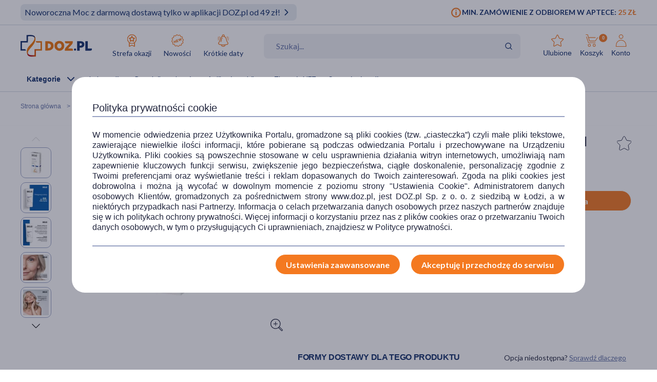

--- FILE ---
content_type: text/html; charset=UTF-8
request_url: https://www.doz.pl/apteka/p67143-Bioliq_55_krem_liftingujaco-odzywczy_na_dzien_50_ml
body_size: 27794
content:
<!doctype html>
<html lang="pl">
<head>
            <script>
            (function () {
                let consent = null;
                try {
                    consent = JSON.parse(window.localStorage.getItem('userConsents'));
                } catch (e) {
                }

                if (consent && consent.analytics_storage === 'granted') {
                    const link = document.createElement('link');
                    link.rel = 'preconnect';
                    link.href = 'https://dev.visualwebsiteoptimizer.com';
                    document.head.appendChild(link);

                    const script = document.createElement('script');
                    script.type = 'text/javascript';
                    script.id = 'vwoCode';
                                        script.text = `<!-- Start VWO Async SmartCode -->
window._vwo_code || (function() {
var account_id=1123407,
version=2.1,
settings_tolerance=2000,
hide_element='body',
hide_element_style = 'opacity:0 !important;filter:alpha(opacity=0) !important;background:none !important;transition:none !important;',
/* DO NOT EDIT BELOW THIS LINE */
f=false,w=window,d=document,v=d.querySelector('#vwoCode'),cK='_vwo_'+account_id+'_settings',cc={};try{var c=JSON.parse(localStorage.getItem('_vwo_'+account_id+'_config'));cc=c&&typeof c==='object'?c:{}}catch(e){}var stT=cc.stT==='session'?w.sessionStorage:w.localStorage;code={nonce:v&&v.nonce,library_tolerance:function(){return typeof library_tolerance!=='undefined'?library_tolerance:undefined},settings_tolerance:function(){return cc.sT||settings_tolerance},hide_element_style:function(){return'{'+(cc.hES||hide_element_style)+'}'},hide_element:function(){if(performance.getEntriesByName('first-contentful-paint')[0]){return''}return typeof cc.hE==='string'?cc.hE:hide_element},getVersion:function(){return version},finish:function(e){if(!f){f=true;var t=d.getElementById('_vis_opt_path_hides');if(t)t.parentNode.removeChild(t);if(e)(new Image).src='https://dev.visualwebsiteoptimizer.com/ee.gif?a='+account_id+e}},finished:function(){return f},addScript:function(e){var t=d.createElement('script');t.type='text/javascript';if(e.src){t.src=e.src}else{t.text=e.text}v&&t.setAttribute('nonce',v.nonce);d.getElementsByTagName('head')[0].appendChild(t)},load:function(e,t){var n=this.getSettings(),i=d.createElement('script'),r=this;t=t||{};if(n){i.textContent=n;d.getElementsByTagName('head')[0].appendChild(i);if(!w.VWO||VWO.caE){stT.removeItem(cK);r.load(e)}}else{var o=new XMLHttpRequest;o.open('GET',e,true);o.withCredentials=!t.dSC;o.responseType=t.responseType||'text';o.onload=function(){if(t.onloadCb){return t.onloadCb(o,e)}if(o.status===200||o.status===304){_vwo_code.addScript({text:o.responseText})}else{_vwo_code.finish('&e=loading_failure:'+e)}};o.onerror=function(){if(t.onerrorCb){return t.onerrorCb(e)}_vwo_code.finish('&e=loading_failure:'+e)};o.send()}},getSettings:function(){try{var e=stT.getItem(cK);if(!e){return}e=JSON.parse(e);if(Date.now()>e.e){stT.removeItem(cK);return}return e.s}catch(e){return}},init:function(){if(d.URL.indexOf('__vwo_disable__')>-1)return;var e=this.settings_tolerance();w._vwo_settings_timer=setTimeout(function(){_vwo_code.finish();stT.removeItem(cK)},e);var t;if(this.hide_element()!=='body'){t=d.createElement('style');var n=this.hide_element(),i=n?n+this.hide_element_style():'',r=d.getElementsByTagName('head')[0];t.setAttribute('id','_vis_opt_path_hides');v&&t.setAttribute('nonce',v.nonce);t.setAttribute('type','text/css');if(t.styleSheet)t.styleSheet.cssText=i;else t.appendChild(d.createTextNode(i));r.appendChild(t)}else{t=d.getElementsByTagName('head')[0];var i=d.createElement('div');i.style.cssText='z-index: 2147483647 !important;position: fixed !important;left: 0 !important;top: 0 !important;width: 100% !important;height: 100% !important;background: white !important;display: block !important;';i.setAttribute('id','_vis_opt_path_hides');i.classList.add('_vis_hide_layer');t.parentNode.insertBefore(i,t.nextSibling)}var o=window._vis_opt_url||d.URL,s='https://dev.visualwebsiteoptimizer.com/j.php?a='+account_id+'&u='+encodeURIComponent(o)+'&vn='+version;if(w.location.search.indexOf('_vwo_xhr')!==-1){this.addScript({src:s})}else{this.load(s+'&x=true')}}};w._vwo_code=code;code.init();})();
<!-- End VWO Async SmartCode -->
`;
                                        document.head.appendChild(script);
                }
            })();
        </script>
    
        
    
    
                <!-- Google tag (gtag.js) -->
<script>
  window.dataLayer = window.dataLayer || [];
  function gtag(){
      dataLayer.push(
      arguments
  )}

    
  let consentsResult = JSON.parse(window.localStorage.getItem('userConsents'));

  let mobile_app_cart = false;
  
  if (consentsResult) {
      gtag('set', 'ads_data_redaction', true);
      gtag('consent', 'default', {
          'ad_storage': (consentsResult.ad_storage),
          'ad_user_data': (consentsResult.ad_storage),
          'ad_personalization': (consentsResult.ad_storage),
          'analytics_storage': (consentsResult.analytics_storage),
          'functionality_storage': 'granted',
          'personalization_storage': (consentsResult.personalization_storage),
          'security_storage': (consentsResult.security_storage),
      });
  } else if (mobile_app_cart) {
      gtag('set', 'ads_data_redaction', true);
      gtag('consent', 'default', {
          'ad_storage': 'granted',
          'ad_user_data': 'granted',
          'ad_personalization': 'granted',
          'analytics_storage': 'granted',
          'functionality_storage': 'granted',
          'personalization_storage': 'granted',
          'security_storage': 'granted',
      });
  }  else {
      gtag('set', 'ads_data_redaction', true);
      gtag('consent', 'default', {
          'ad_storage': 'denied',
          'ad_user_data': 'denied',
          'ad_personalization': 'denied',
          'analytics_storage': 'denied',
          'functionality_storage': 'denied',
          'personalization_storage': 'denied',
          'security_storage': 'denied',
      });
  }

</script>
        <script>
    
    dataLayer = dataLayer || [];
    let carts = [];
    let cart_id, merchant_id;
    let items = [];
    let total_value = 0;
    
    let dl_page_event = {};

    
    
    dl_page_event.user =
        {
            'user_status': 'not logged'
        };

    
    dl_page_event.mca = "shop:product:index";
    dataLayer.push(dl_page_event);

</script>        <!-- Google Tag Manager -->
<script>
    dataLayer = dataLayer || [];
    let channelDataLayer = [];

            
    
        

    window.productsArray = window.productsArray || [];
                        let eventData = {"shopItemId":67143,"dataLayer":{"view_item":{"event":"view_item","widget":[],"ecommerce":{"items":[{"item_label":[],"item_category":"Kosmetyki","item_category2":"Piel\u0119gnacja twarzy","item_category3":"Kremy do twarzy","item_category4":null,"item_category5":null,"item_brand":"Bioliq","item_type":"medicine","item_own_brand":false,"item_drug":false,"item_promotions":[],"item_image_url":"https:\/\/azcdn.doz.pl\/image\/d\/product\/2475c1dc-scale-250x250.webp","item_image_count":6,"item_description_type":"standard","item_deliveries":[{"name":"Odbi\u00f3r w aptece","price":0,"merchant":"Doz.pl  Sp. z o.o."},{"name":"Kurier DHL","price":11.99,"merchant":"Sklep wysy\u0142kowy \/ DOZ Direct"},{"name":"Kurier DHL","price":11.99,"merchant":"Apteka wysy\u0142kowa \/ Medeor"},{"name":"GLS Kurier","price":11.99,"merchant":"Sklep wysy\u0142kowy \/ DOZ Direct"},{"name":"GLS Kurier","price":11.99,"merchant":"Apteka wysy\u0142kowa \/ Medeor"},{"name":"Kurier INPOST","price":11.99,"merchant":"Sklep wysy\u0142kowy \/ DOZ Direct"},{"name":"Kurier INPOST","price":11.99,"merchant":"Apteka wysy\u0142kowa \/ Medeor"},{"name":"Kurier PHARMALINK","price":19.99,"merchant":"Apteka wysy\u0142kowa \/ Medeor"},{"name":"Odbi\u00f3r w punkcie DHL","price":9.99,"merchant":"Sklep wysy\u0142kowy \/ DOZ Direct"},{"name":"Odbi\u00f3r w punkcie DHL","price":9.99,"merchant":"Apteka wysy\u0142kowa \/ Medeor"},{"name":"GLS Automaty i punkty odbioru","price":9.99,"merchant":"Sklep wysy\u0142kowy \/ DOZ Direct"},{"name":"GLS Automaty i punkty odbioru","price":9.99,"merchant":"Apteka wysy\u0142kowa \/ Medeor"},{"name":"Paczkomat INPOST","price":9.99,"merchant":"Sklep wysy\u0142kowy \/ DOZ Direct"},{"name":"Paczkomat INPOST","price":9.99,"merchant":"Apteka wysy\u0142kowa \/ Medeor"}],"item_id":67143,"item_name":"Bioliq 55+, krem liftinguj\u0105co-od\u017cywczy na dzie\u0144, 50 ml","currency":"PLN","index":1,"price":26.69,"quantity":1,"item_image_id":485754,"item_status":"Available"}]},"cross_sell":0},"view_item_list":{"event":"view_item_list","ecommerce":{"items":[{"item_type":"medicine","item_drug":false,"item_own_brand":false,"item_list_promotion":null,"source_shop_item_id":null,"ranking":null,"recommendation_source":null,"xdp_module":null,"recommendation_type":null,"recommended_item_hash":null,"item_list_name":"similar","item_list_id":"similar","item_id":109941,"item_name":"Vichy Liftactiv Supreme, przeciwzmarszczkowy krem uj\u0119drniaj\u0105cy do sk\u00f3ry normalnej i mieszanej, 50 ml","currency":"PLN","index":1,"price":129.99,"quantity":1,"item_image_id":456869,"item_status":"Available"},{"item_type":"medicine","item_drug":false,"item_own_brand":false,"item_list_promotion":null,"source_shop_item_id":null,"ranking":null,"recommendation_source":null,"xdp_module":null,"recommendation_type":null,"recommended_item_hash":null,"item_list_name":"similar","item_list_id":"similar","item_id":175903,"item_name":"Dermika Luxury Gold, luksusowy krem stymulator m\u0142odo\u015bci 55+, 50 ml","currency":"PLN","index":2,"price":76.49,"quantity":1,"item_image_id":375385,"item_status":"Available"},{"item_type":"medicine","item_drug":false,"item_own_brand":false,"item_list_promotion":null,"source_shop_item_id":null,"ranking":null,"recommendation_source":null,"xdp_module":null,"recommendation_type":null,"recommended_item_hash":null,"item_list_name":"similar","item_list_id":"similar","item_id":110387,"item_name":"Ziaja Med Kuracja Dermatologiczna z witamin\u0105 C + HA\/P, krem uj\u0119drniaj\u0105cy na dzie\u0144, 50 ml","currency":"PLN","index":3,"price":19.69,"quantity":1,"item_image_id":341815,"item_status":"Available"},{"item_type":"medicine","item_drug":false,"item_own_brand":false,"item_list_promotion":null,"source_shop_item_id":null,"ranking":null,"recommendation_source":null,"xdp_module":null,"recommendation_type":null,"recommended_item_hash":null,"item_list_name":"bought_together","item_list_id":"bought_together","item_id":129964,"item_name":"Bielenda Professional, p\u0142yn micelarny do demakija\u017cu, 300 ml","currency":"PLN","index":1,"price":31.99,"quantity":1,"item_image_id":305561,"item_status":"Available"},{"item_type":"medicine","item_drug":false,"item_own_brand":false,"item_list_promotion":null,"source_shop_item_id":null,"ranking":null,"recommendation_source":null,"xdp_module":null,"recommendation_type":null,"recommended_item_hash":null,"item_list_name":"bought_together","item_list_id":"bought_together","item_id":147939,"item_name":"Equilibra, arganowy balsam do ust, 5,5 ml","currency":"PLN","index":2,"price":13.39,"quantity":1,"item_image_id":262169,"item_status":"Available"},{"item_type":"medicine","item_drug":false,"item_own_brand":false,"item_list_promotion":null,"source_shop_item_id":null,"ranking":null,"recommendation_source":null,"xdp_module":null,"recommendation_type":null,"recommended_item_hash":null,"item_list_name":"bought_together","item_list_id":"bought_together","item_id":189848,"item_name":"Golden Rose Longstay Liquid Matte Lipstick, matowa pomadka w p\u0142ynie, 01, 5,5 ml","currency":"PLN","index":3,"price":23.59,"quantity":1,"item_image_id":411604,"item_status":"Available"},{"item_type":"medicine","item_drug":false,"item_own_brand":false,"item_list_promotion":null,"source_shop_item_id":null,"ranking":null,"recommendation_source":null,"xdp_module":null,"recommendation_type":null,"recommended_item_hash":null,"item_list_name":"bought_together","item_list_id":"bought_together","item_id":178477,"item_name":"Bielenda Professional Mango Boost, od\u017cywczy peeling do cia\u0142a, d\u0142oni i st\u00f3p, 550 g","currency":"PLN","index":4,"price":63.59,"quantity":1,"item_image_id":455716,"item_status":"Available"},{"item_type":"medicine","item_drug":false,"item_own_brand":false,"item_list_promotion":null,"source_shop_item_id":null,"ranking":null,"recommendation_source":null,"xdp_module":null,"recommendation_type":null,"recommended_item_hash":null,"item_list_name":"bought_together","item_list_id":"bought_together","item_id":124155,"item_name":"Bioline By JoAnn, myd\u0142o Aleppo, 55% oleju laurowego, 200 g","currency":"PLN","index":5,"price":33.99,"quantity":1,"item_image_id":260685,"item_status":"Available"},{"item_type":"medicine","item_drug":false,"item_own_brand":false,"item_list_promotion":null,"source_shop_item_id":null,"ranking":null,"recommendation_source":null,"xdp_module":null,"recommendation_type":null,"recommended_item_hash":null,"item_list_name":"bought_together","item_list_id":"bought_together","item_id":154665,"item_name":"Aroma Home Kwiat pomara\u0144czy z eukaliptusem saszetka zapachowa, 5,5 g","currency":"PLN","index":6,"price":6.29,"quantity":1,"item_image_id":407872,"item_status":"Available"},{"item_type":"medicine","item_drug":false,"item_own_brand":false,"item_list_promotion":null,"source_shop_item_id":null,"ranking":null,"recommendation_source":null,"xdp_module":null,"recommendation_type":null,"recommended_item_hash":null,"item_list_name":"brand_line","item_list_id":"brand_line","item_id":67154,"item_name":"Bioliq 55+, krem intensywnie liftinguj\u0105cy do sk\u00f3ry oczu, ust, szyi i dekoltu, 30 ml","currency":"PLN","index":1,"price":24.69,"quantity":1,"item_image_id":485773,"item_status":"Available"},{"item_type":"medicine","item_drug":false,"item_own_brand":false,"item_list_promotion":null,"source_shop_item_id":null,"ranking":null,"recommendation_source":null,"xdp_module":null,"recommendation_type":null,"recommended_item_hash":null,"item_list_name":"brand_line","item_list_id":"brand_line","item_id":67158,"item_name":"Bioliq 55+, krem liftinguj\u0105co-od\u017cywczy na noc, 50 ml","currency":"PLN","index":2,"price":26.69,"quantity":1,"item_image_id":319195,"item_status":"Available"}]}},"product_array_only":{"event":"product_array_only","ecommerce":{"items":[{"item_type":"medicine","item_drug":false,"item_own_brand":false,"item_list_promotion":null,"source_shop_item_id":null,"ranking":null,"recommendation_source":null,"xdp_module":null,"recommendation_type":null,"recommended_item_hash":null,"item_list_name":"product","item_list_id":"product","item_id":67143,"item_name":"Bioliq 55+, krem liftinguj\u0105co-od\u017cywczy na dzie\u0144, 50 ml","currency":"PLN","index":1,"price":26.69,"quantity":1,"item_image_id":485754,"item_status":"Available"}]}}}};
            if (eventData.dataLayer){
                let events = eventData.dataLayer;

                for (const event in events){

                    if (event == "view_item_list" ){
                        if (events[event].ecommerce.items.length > 0){
                            window.productsArray = events[event].ecommerce.items;
                            dataLayer.push({'ecommerce': null});
                            dataLayer.push(events[event]);
                        }

                    } else if (event == "product_array_only"){
                        window.productsArray.push( events[event].ecommerce.items[0]);
                    } else{
                        dataLayer.push({'ecommerce': null});
                        dataLayer.push(events[event]);
                    }
                }
            }

                        
    
    
                let events, event;
    
        events = {"user_status":"Logged-out","page_type":"Product"};
        if (events.dataLayer){
            event = events.dataLayer;
            dataLayer.push({'ecommerce': null});
            dataLayer.push(event);
        }

        
    
    
    
    
    
    
    
    (function (w, d, s, l, i) {
        w[l] = w[l] || [];
        w[l].push({
            'gtm.start':
                new Date().getTime(), event: 'gtm.js'
        });
        var f = d.getElementsByTagName(s)[0],
            j = d.createElement(s), dl = l != 'dataLayer' ? '&l=' + l : '';
        j.async = true;
        j.src =
            '//www.googletagmanager.com/gtm.js?id=' + i + dl;
        f.parentNode.insertBefore(j, f);
    })(window, document, 'script', 'dataLayer', 'GTM-NNMW6D');
</script>
    
    <meta http-equiv="X-UA-Compatible" content="IE=edge">
<meta http-equiv="content-type" content="text/html; charset=utf-8">
<meta name="viewport" content="width=device-width, initial-scale=1, interactive-widget=resizes-content">
<meta name="revisit-after" content="2 days">
<meta name="facebook-domain-verification" content="la4krpm6p4evs1t9kofskwfr2qaf73"/>
<link rel="icon" href="/favicon.ico?v=2" type="image/vnd.microsoft.icon">
<link rel="shortcut icon" href="/favicon.ico?v=2" type="image/vnd.microsoft.icon">
<link rel="search" type="application/opensearchdescription+xml" title="Portal DOZ.pl"
      href="/config/opensearch/opensearch.xml">

    <link rel="canonical" href="https://www.doz.pl/apteka/p67143-Bioliq_55_krem_liftingujaco-odzywczy_na_dzien_50_ml" />





            
                
                                                                    
        <title>Bioliq 55+, krem liftingująco-odżywczy na dzień, 50 ml</title>
        <meta name="description"
              content="Jeśli szukasz kremu na dzień 55+, który liftinguje, intensywnie odżywia i wyraźnie redukuje oznaki starzenia, to sprawdź Bioliq 55+ Krem liftingująco-odżywczy. Zobacz opis i cenę produktu. Zamów on-line.">
                    <link href='https://azcdn.doz.pl/image/d/product/2475c1dc-scale-350x350.webp'
                  rel="preload" as="image">
            


    <meta name="theme-color" content="#f47921"/>
            <meta name="cookie-version" content="25"/>
            <meta property="og:type" content="product"/>
    <meta property="og:image"
          content="https://azcdn.doz.pl/image/d/product/2475c1dc-scale-350x350.webp"/>
    <meta property="og:image:width" content="350"/>
    <meta property="og:image:height" content="350"/>
    <meta property="og:title" content="Bioliq 55+, krem liftingująco-odżywczy na dzień, 50 ml"/>
    <meta property="og:site_name" content="doz.pl"/>
    <meta property="og:url"
          content="https://www.doz.pl/apteka/p67143-Bioliq_55_krem_liftingujaco-odzywczy_na_dzien_50_ml"/>
    <meta property="og:locale" content="pl_PL"/>
    <meta property="product:retailer_part_no" content="67143"/>
                        <meta property="product:brand" content="AFLOFARM"/>                <meta property="product:category"
                  content="Kosmetyki>Dermokosmetyki>Dermokosmetyki do twarzy>Pielęgnacja twarzy>Kremy do twarzy>Pielęgnacja ciała"/>
        
    <meta property="product:price:amount" content="26.69"/>
    <meta property="product:price:currency" content="PLN"/>
                <link href='https://fonts.googleapis.com/css2?family=Lato:wght@300;400;600;700;900&display=swap' rel="preload"
          as="font"
          type="font/woff2" crossorigin>
    <link href='https://fonts.googleapis.com/css2?family=Lato:wght@300;400;600;700;900&display=swap' rel='stylesheet'
          type='text/css'>
                        
                                                      <link rel="preload" href="/skin/dist/style.vendor.f603c20fcb038c415d0c.css" as="style"><link rel="preload" href="/skin/dist/style.product.d2d516116f0e159eae1f.css" as="style"><link rel="stylesheet" href="/skin/dist/style.vendor.f603c20fcb038c415d0c.css"><link rel="stylesheet" href="/skin/dist/style.product.d2d516116f0e159eae1f.css">                  <link rel="shortcut icon" href="/skin/assets/bundle/default/images/favicon.ico?v=2" type="image/x-icon"/>
        <link rel="manifest" href="/manifest.json">
    
        <script>

    var _gaq = _gaq || [];
        _gaq.push(['_setAccount', 'UA-2333712-1']);
    _gaq.push(['_setDomainName', '.doz.pl']);
    _gaq.push(['_trackPageview']);







    (function() {
        var ga = document.createElement('script'); ga.type = 'text/javascript'; ga.async = true;
        ga.src = ('https:' == document.location.protocol ? 'https://' : 'http://') + 'stats.g.doubleclick.net/dc.js';
        var s = document.getElementsByTagName('script')[0]; s.parentNode.insertBefore(ga, s);
    })();

</script>
            <script rel="preconnect" src="//doz.adocean.pl/files/js/ado.js" ></script>
    <script>
        /* (c)AdOcean 2003-2016 */
        if (typeof ado !== "object") {
            ado = {};
            ado.config = ado.preview = ado.placement = ado.master = ado.slave = function () {
            };
        }

        let adoConsent = false;
        if(typeof consentsResult !== 'undefined' && consentsResult !== null &&  consentsResult.ad_storage !== 'undefined'){
            adoConsent = (consentsResult.ad_storage == 'granted') ? true :false;
        }

        ado.config({mode: "new", xml: false, characterEncoding: true, consent:adoConsent});
        ado.preview({
            enabled: true,
            emiter: "doz.adocean.pl",
            id: "c503cLnzJ8TL5jyfw3n7CGKSsQYP2ubXDfd9dAzrqC7.57"
        });

            </script>
            <!-- Hotjar Tracking Code for www.doz.pl -->
<script>
    (function(h,o,t,j,a,r){
        h.hj=h.hj||function(){(h.hj.q=h.hj.q||[]).push(arguments)};
        h._hjSettings={hjid:692829,hjsv:6};
        a=o.getElementsByTagName('head')[0];
        r=o.createElement('script');r.async=1;
        r.src=t+h._hjSettings.hjid+j+h._hjSettings.hjsv;
        a.appendChild(r);
    })(window,document,'https://static.hotjar.com/c/hotjar-','.js?sv=');
</script>    
            
    
                <script>
            (function (w, d, s, i, dl) {
                w._ceneo = w._ceneo || function () {
                    w._ceneo.e = w._ceneo.e || [];
                    w._ceneo.e.push(arguments);
                };
                w._ceneo.e = w._ceneo.e || [];
                dl = dl === undefined ? "dataLayer" : dl;
                const f = d.getElementsByTagName(s)[0], j = d.createElement(s);
                j.defer = true;
                j.src = "https://ssl.ceneo.pl/ct/v5/script.js?accountGuid=" + i + "&t=" +
                    Date.now() + (dl ? "&dl=" + dl : '');
                f.parentNode.insertBefore(j, f);
            })(window, document, "script", "f5bfd6ca-3c1d-4b53-8536-401e17a47119");
        </script>
    </head>
<body class="
 

">
<div id="sr-status-message" class="sr-only" aria-live="polite" role="status"></div>
<!-- Google Tag Manager (noscript) -->
<noscript>
    <iframe title="Google Tag Manager" src="https://www.googletagmanager.com/ns.html?id=GTM-NNMW6D"
            height="0" width="0" style="display:none;visibility:hidden"></iframe>
</noscript>
<!-- End Google Tag Manager (noscript) -->

    
        <header class="site-header  header-product  common-header">
    <div class="site-header__top">
        <div class="wrapper wrapper--row">
            <div class="site-header__top-left">
                                    
						
																
																
						
																
			<div class="site-header__promobar site-header__promobar--desktop-mweb bg-light_gray">

									<a href="https://www.doz.pl/lp/noworocznamoc">
																										<div class="promobar-message promobar-message--desktop">
							<p><span style="font-size:16px">Noworoczna Moc z darmową dostawą tylko w aplikacji DOZ.pl od 49 zł!</span></p>
						</div>
						<div class="promobar-message promobar-message--mobile">
							<p>Zacznij rok z darmową dostawą. Teraz w aplikacji DOZ.pl od 49 zł</p>
						</div>
																<div class="promobar-icon promobar-icon--animate">
							<img src="/skin/assets/bundle/default/images/svg/promo-arrow.svg" alt="Zobacz więcej">
						</div>
					
										</a>
							</div>

			
			<script>

				(() => {
					const variant = "light_gray";
					const promobarName = "Noworoczna moc";

					window.dataLayer = window.dataLayer || [];

					window.dataLayer.push({
					event: "promobar_impression",
					promobar_variant: variant,
					promobar_name: promobarName
					});

					const bar = document.querySelector('.site-header__promobar');
					if (!bar) return;

					bar.addEventListener('click', () => {
					window.dataLayer.push({
						event: "promobar_click",
						promobar_variant: variant,
						promobar_name: promobarName
					});
					});
				})();

			</script>

			
			                    







                            </div>
            <div class="site-header__top-right">
                    <div class="min-order-info">
        <div class="min-order-info__wrapper">
            Min. zamówienie z odbiorem w aptece: <span
                    class="min-order-info__price">25 Zł</span>
        </div>
    </div>
            </div>
        </div>
    </div>

    <div id="premium-board"></div>

    <div class="site-header__main">
        <div class="wrapper wrapper--row">
                        <span class="screen-reader-text"></span>

            <div class="site-header__top-row">
                <div style="display: flex; align-items: center; flex-wrap: wrap;">
                    <a href="/" class="site-header__logo" aria-label="Przejdź do strony głównej">
                        <img src="/skin/assets/bundle/default/images/logo.svg" alt="logo" loading="lazy"
                             class="lazyload">
                    </a>
                    <ul class="main-menu">
                        <li class="main-menu__item">
                            <a href="/strefa-okazji?ic_source=it&ic_campaign=StrefaOkazji135&ic_medium=aplasg"
                               class="link link--icon link--icon-orange link--blue link--small">
                                <img src="/skin/assets/bundle/default/images/svg/bargainzone.svg"
                                     alt="Strefa okazji"
                                     aria-hidden="true" loading="lazy">
                                Strefa okazji
                            </a>
                        </li>
                        <li class="main-menu__item">
                            <a href="/lp/nowosci" class="link link--icon link--icon-orange link--blue link--small">
                                <img src="/skin/assets/bundle/default/images/svg/new.svg" alt="Nowości"
                                     aria-hidden="true" loading="lazy">
                                Nowości
                            </a>
                        </li>
                        <li class="main-menu__item">
                            <a href="/apteka/k4978-Krotkie_daty"
                               class="link link--icon link--icon-orange link--blue link--small">
                                <img src="/skin/assets/bundle/default/images/svg/shortdate.svg"
                                     alt="Krókie daty"
                                     aria-hidden="true" loading="lazy">
                                Krótkie daty
                            </a>
                        </li>
                                                                                                                                                                                                                                            </ul>
                </div>
                <div class="search">
                    <form id="searchform" class="search-form" action="/apteka/szukaj" method="get">
                        <div class="search-row">
                            <label for="autocompleteSearch">Wyszukaj produkt</label>

                            <input type="search" class="search-form__field autocomplete-suggestion"
                                   autocomplete="search" name="search"
                                   placeholder="Szukaj..." id="autocompleteSearch"
                                   data-marketing-suggestion=""
                                                                       value="">

                            <img src="/skin/assets/bundle/default/images/svg/search_doz_v2.svg" alt="Szukaj"
                                 class="search-form__icon">
                            <button aria-label="Wyszukaj" type="submit" class="search-button-submit"></button>
                        </div>

                    </form>
                </div>

                <ul class="main-menu main-menu__shop main-menu--right">
    <li class="main-menu__item mobile">
        <a href="/" class="link link--icon link--medium">
            <img src="/skin/assets/bundle/default/images/svg/new-start.svg">
            <span>Start</span>
        </a>
    </li>

            <li class="main-menu__item mobile mobile_search">
            <a href="#" onclick="document.querySelector('.search-form__field').focus();" class="link link--icon  link--medium">
                <svg aria-hidden="true">
                    <use xlink:href="/skin/assets/bundle/default/images/svg/svg-map.svg?v3=3#search"></use>
                </svg>
                <span>Szukaj</span>
            </a>
        </li>
    
    <li class="main-menu__item login-menu">
        <a class="link link--icon link--blue link--small link--cart-icon" rel="nofollow" href="/moje-konto/ulubione-produkty" aria-labelledby="cart-label product-count-label product-count">
            <svg aria-hidden="true">
                <use xlink:href="/skin/assets/bundle/default/images/svg/svg-map.svg#star-simple"></use>
            </svg>
            <span>Ulubione</span>
        </a>
    </li>

    <li class="main-menu__item login-menu cart" data-container="mini_cart">
        <a class="link link--icon link--blue link--small link--cart-icon"
   rel="nofollow"
   href="/koszyk"
   aria-labelledby="cart-label product-count-label product-count"
>
    <svg aria-hidden="true" >
        <use xlink:href="/skin/assets/bundle/default/images/svg/svg-map.svg#cart"></use>
    </svg>
    <span id="cart-label">Koszyk</span>
    <span id="product-count-label" class="hidden">liczba produktów</span>
    <span class="main-menu__shop__count" id="product-count">
                    0
            </span>
</a>
    </li>

    <li class="main-menu__item login-menu menu-icon-profile ">
        <a class="link link--icon link--blue link--small menu_account"
           href="/logowanie" rel="nofollow">
            <svg aria-hidden="true">
                <use xlink:href="/skin/assets/bundle/default/images/svg/svg-map.svg#user"></use>
            </svg>
            <span>Konto</span>
        </a>
                <div class="dropdown">
            <div class="dropdown__content">
                                    <a href="/logowanie" class="btn btn--wide login-class" rel="nofollow">ZALOGUJ</a>
                    <div class="register-text">Nie masz konta ?</div>
                    <a href="/rejestracja" class="btn btn--blue btn--uppercase btn--small btn--no-fill-blue"
                       rel="nofollow">ZAŁÓŻ KONTO</a>
                            </div>
        </div>
    </li>
</ul>
            </div>

            <ul class="main-menu main-menu__shop site-header__navbar">
                <li class="main-menu__item menu-item-icon site-header__navbar__item site-header__navbar__item--menu">
                    <a href="#" class="menu-icon link link--has-submenu site-header__navbar__item__link">
                        <img class="site-header__mobile-menu-icon"
                             src="/skin/assets/bundle/default/images/svg/menu.svg" alt="Menu"
                             aria-hidden="true">
                        <div class="site-header__desktop-menu-icon">
                            <span>Kategorie</span>
                            <img class="site-header__desktop-menu-icon__up"
                                 src="/skin/assets/bundle/default/images/svg/icon-chevron_up.svg">
                            <img class="site-header__desktop-menu-icon__down"
                                 src="/skin/assets/bundle/default/images/svg/icon-chevron_down.svg">
                        </div>
                    </a>
                        <div class="submenu  ">
        <div class="wrapper wrapper--row wrapper--row-hamburger list-scrollbar">

            <div class="submenu-mobile-header">
                <span>Menu</span>
                <img src="/skin/assets/bundle/default/images/svg/icon-x_mark.svg" alt="Zamknij menu" loading="lazy" class="mobile-menu-close-button">
            </div>

            <div class="submenu__wrapper submenu__wrapper--columns direction_column">
                <div class="special_menu">
                    <ul class="submenu__list submenu__list--featured">
                        <li class="main-menu__item">
                            <a href="/strefa-okazji?ic_source=it&ic_campaign=StrefaOkazji135&ic_medium=aplasg"
                               class="link link--icon link--icon-orange link--blue link--small">
                                <img src="/skin/assets/bundle/default/images/svg/bargainzone.svg"
                                     alt="Strefa okazji" loading="lazy">
                                <span>Strefa okazji</span>
                            </a>
                        </li>
                        <li class="main-menu__item">
                            <a href="/lp/nowosci"
                               class="link link--icon link--icon-orange link--blue link--small">
                                <img src="/skin/assets/bundle/default/images/svg/new.svg" alt="Nowości"
                                     loading="lazy">
                                <span>Nowości</span>
                            </a>
                        </li>
                        <li class="main-menu__item">
                            <a href="/apteka/k4978-Krotkie_daty"
                               class="link link--icon link--icon-orange link--blue link--small">
                                <img src="/skin/assets/bundle/default/images/svg/shortdate.svg"
                                     alt="Krókie daty" loading="lazy">
                                <span>Krótkie daty</span>
                            </a>
                        </li>
                                                                                                                                                                                                                                            </ul>
                </div>


                <div class="menu-column">
                                        
                                                                            

                        
                                            
                                                                            

                        
                                            
                                                                            

                        
                                            
                                                                            

                                                                            
                                            
                                                                            

                                                                            
                        
                                                                                                                
                                                                                                                
                                                                                                                
                                                                                                                
                                                                                                                
                                                                                                                
                                                                                                                
                                                                                                                
                                                                                                                
                                                                                                                
                                                                                                                
                                                                                                                
                                                                                                                
                                                                                                                
                                                                                                                
                                                                                                                
                                                                                                                
                                                                                                                
                                                                                                                
                                                                                                                
                                                                                                                                    
                                                                            

                                                                            
                                            
                                                                            

                                                                            
                        
                                                                                                                
                                                                                                                
                                                                                                                
                                                                                                                
                                                                                                                
                                                                                                                
                                                                                                                
                                                                                                                
                                                                                                                
                                                                                                                
                                                                                                                
                                                                                                                
                                                                                                                
                                                                                                                                    
                                                                            

                                                                            
                        
                                                                                                                
                                                                                                                
                                                                                                                
                                                                                                                
                                                                                                                
                                                                                                                
                                                                                                                
                                                                                                                
                                                                                                                
                                                                                                                                    
                                                                            

                                                                            
                        
                                                                                                                
                                                                                                                
                                                                                                                
                                                                                                                
                                                                                                                
                                                                                                                
                                                                                                                
                                                                                                                
                                                                                                                
                                                                                                                
                                                                                                                
                                                                                                                
                                                                                                                
                                                                                                                
                                                                                                                
                                                                                                                
                                                                                                                
                                                                                                                                    
                                                                            

                                                                            
                        
                                                                                                                
                                                                                                                
                                                                                                                
                                                                                                                
                                                                                                                
                                                                                                                                    
                                                                            

                                                                            
                        
                                                                                                                
                                                                                                                
                                                                                                                
                                                                                                                
                                                                                                                
                                                                                                                
                                                                                                                                    
                                                                            

                                                                            
                        
                                                                                                                
                                                                                                                
                                                                                                                
                                                                                                                
                                                                                                                
                                                                                                                
                                                                                                                
                                                                                                                
                                                                                                                
                                                                                                                                    
                                                                            

                                                                            
                        
                                                                                                                
                                                                                                                
                                                                                                                
                                                                                                                
                                                                                                                
                                                                                                                
                                                                                                                                    
                                                                            

                                                                            
                        
                                                                                                                
                                                                                                                
                                                                                                                
                                                                                                                
                                                                                                                
                                                                                                                
                                                                                                                
                                                                                                                
                                                                                                                
                                                                                                                
                                                                                                                
                                                                                                                
                                                                                                                
                                                                                                                
                                                                                                                
                                                                                                                                    
                                                                            

                                                                            
                        
                                                                                                                
                                                                                                                
                                                                                                                
                                                                                                                
                                                                                                                
                                                                                                                
                                                                                                                                    
                                                                            

                        
                                                                                                                                                
                                                                                                                                                                                                                                                                                                                                                                                                                                                                                                                                                                                                                                                                                                                                                                                                                                                                                                                                                                                                                                                                                                                                                                                                                                                                                                                    <a href="/apteka/k4889-Ostatnie_sztuki"
                           title="Ostatnie sztuki"
                           data-gtm-event="categoryClick"
                           data-gtm-label="/apteka/k4889-Ostatnie_sztuki"
                           data-gtm-action="MenuMain"
                           data-cat-id="4889"
                           class="menu-column__link menu-column__link--big">
                            Ostatnie sztuki                         </a>
                                                                                                                                                                                                                                                                                                                                                                                                                                                                                                                                <a href="/marki"
                           title="Strefa marek"
                           data-gtm-event="categoryClick"
                           data-gtm-label="/apteka/k4905-Strefa_marek"
                           data-gtm-action="MenuMain"
                           data-cat-id="4905"
                           class="menu-column__link menu-column__link--big">
                            Strefa marek                         </a>
                                                                                                                                                                                                                                                                                                                                                                                                                                                                                                                                                                                                                                                                                                                                                                                                                                                                                                                                                                                                                                                                                                                                                                                                                                                                                                                                                                                                                                                                                                                                                                                                                                                                                                                                                                                                                                                                                                                                                                                                                                                                                                                                                                                                                            <a href="/apteka/k4873-Leki_na_recepte"
                           title="Leki na receptę"
                           data-gtm-event="categoryClick"
                           data-gtm-label="/apteka/k4873-Leki_na_recepte"
                           data-gtm-action="MenuMain"
                           data-cat-id="4873"
                           class="menu-column__link menu-column__link--big">
                            Leki na receptę                         </a>
                                                                                                                                                                                                                                                                                                                                                                    
                                                                    
                                                                    
                                                                    
                                                                    
                                                                    
                                                                    
                                                                    
                                                                    
                                                                    
                                                                    
                                                                    
                                                                    
                                                                    
                                                                                                                                                                            <a href="/apteka/k5367-Zdrowie"
                           title="Zdrowie"
                           data-gtm-event="categoryClick"
                           data-gtm-label="/apteka/k5367-Zdrowie"
                           data-gtm-action="MenuMain"
                           data-cat-id="5367"
                           class="menu-column__link menu-column__link--big">
                            Zdrowie                                 <span class="arrow">                        </a>
                                                                                                                                                                                            <a href="/apteka/k4646-Alergia"
                           title="Leki na alergie bez recepty"
                           data-gtm-event="categoryClick"
                           data-gtm-label="4646 | "
                           data-gtm-action="MenuMainSub"
                           data-cat-id="5367"
                           class="menu-column__link menu-column__link--small">
                            Alergia
                        </a>
                                                                                                                                                                        <a href="/apteka/k4300-Bol"
                           title="Leki przeciwbólowe i przeciwzapalne"
                           data-gtm-event="categoryClick"
                           data-gtm-label="4300 | "
                           data-gtm-action="MenuMainSub"
                           data-cat-id="5367"
                           class="menu-column__link menu-column__link--small">
                            Ból
                        </a>
                                                                                                                                                                        <a href="/apteka/k4673-Diabetyk"
                           title="Produkty dla diabetyków"
                           data-gtm-event="categoryClick"
                           data-gtm-label="4673 | "
                           data-gtm-action="MenuMainSub"
                           data-cat-id="5367"
                           class="menu-column__link menu-column__link--small">
                            Diabetyk
                        </a>
                                                                                                                                                                        <a href="/apteka/k4653-Oczy_i_wzrok"
                           title="Preparaty do higieny oczu"
                           data-gtm-event="categoryClick"
                           data-gtm-label="4653 | "
                           data-gtm-action="MenuMainSub"
                           data-cat-id="5367"
                           class="menu-column__link menu-column__link--small">
                            Oczy i wzrok
                        </a>
                                                                                                                                                                        <a href="/apteka/k5077-Problemy_skorne"
                           title="Kosmetyki i preparaty na problemy skórne"
                           data-gtm-event="categoryClick"
                           data-gtm-label="5077 | "
                           data-gtm-action="MenuMainSub"
                           data-cat-id="5367"
                           class="menu-column__link menu-column__link--small">
                            Problemy skórne
                        </a>
                                                                                                                                                                        <a href="/apteka/k4615-Przeziebienie_i_grypa"
                           title="Leki na przeziębienie i grypę - tabletki, syropy, saszetki, aerozole"
                           data-gtm-event="categoryClick"
                           data-gtm-label="4615 | "
                           data-gtm-action="MenuMainSub"
                           data-cat-id="5367"
                           class="menu-column__link menu-column__link--small">
                            Przeziębienie i grypa
                        </a>
                                                                                                                                                                        <a href="/apteka/k5124-Rany_oparzenia_blizny"
                           title="Preparaty na oparzenia, skaleczenia i rany"
                           data-gtm-event="categoryClick"
                           data-gtm-label="5124 | "
                           data-gtm-action="MenuMainSub"
                           data-cat-id="5367"
                           class="menu-column__link menu-column__link--small">
                            Rany, oparzenia, blizny
                        </a>
                                                                                                                                                                        <a href="/apteka/k4633-Seks_i_antykoncepcja"
                           title="Seks, antykoncepcja, gadżety i akcesoria erotyczne"
                           data-gtm-event="categoryClick"
                           data-gtm-label="4633 | "
                           data-gtm-action="MenuMainSub"
                           data-cat-id="5367"
                           class="menu-column__link menu-column__link--small">
                            Seks i antykoncepcja
                        </a>
                                                                                                                                                                        <a href="/apteka/k4944-Uklad_krazenia_i_serce"
                           title="Leki na serce i krążenie"
                           data-gtm-event="categoryClick"
                           data-gtm-label="4944 | "
                           data-gtm-action="MenuMainSub"
                           data-cat-id="5367"
                           class="menu-column__link menu-column__link--small">
                            Układ krążenia i serce
                        </a>
                                                                                                                                                                        <a href="/apteka/k4694-Uklad_moczowo-plciowy"
                           title="Na dolegliwości i zapalenie układu moczowo-płciowego"
                           data-gtm-event="categoryClick"
                           data-gtm-label="4694 | "
                           data-gtm-action="MenuMainSub"
                           data-cat-id="5367"
                           class="menu-column__link menu-column__link--small">
                            Układ moczowo-płciowy
                        </a>
                                                                                                                                                                        <a href="/apteka/k4956-Uklad_nerwowy"
                           title="Leki na uspokojenie i wyciszenie bez recepty"
                           data-gtm-event="categoryClick"
                           data-gtm-label="4956 | "
                           data-gtm-action="MenuMainSub"
                           data-cat-id="5367"
                           class="menu-column__link menu-column__link--small">
                            Układ nerwowy
                        </a>
                                                                                                                                                                        <a href="/apteka/k4600-Uklad_trawienny"
                           title="Leki i tabletki na trawienie"
                           data-gtm-event="categoryClick"
                           data-gtm-label="4600 | "
                           data-gtm-action="MenuMainSub"
                           data-cat-id="5367"
                           class="menu-column__link menu-column__link--small">
                            Układ trawienny
                        </a>
                                                                                                                                                                        <a href="/apteka/k4315-Witaminy_i_mineraly"
                           title="Witaminy i minerały"
                           data-gtm-event="categoryClick"
                           data-gtm-label="4315 | "
                           data-gtm-action="MenuMainSub"
                           data-cat-id="5367"
                           class="menu-column__link menu-column__link--small">
                            Witaminy i minerały
                        </a>
                                                                                                                                                                        <a href="/apteka/k4755-Zielarnia_i_homeopatia"
                           title="Zielarnia - suszone zioła, herbaty, przyprawy, wyciągi z ziół"
                           data-gtm-event="categoryClick"
                           data-gtm-label="4755 | "
                           data-gtm-action="MenuMainSub"
                           data-cat-id="5367"
                           class="menu-column__link menu-column__link--small">
                            Zielarnia i homeopatia
                        </a>
                                                                                                                                                                                                                                                                                                                                                
                                                                    
                                                                    
                                                                    
                                                                    
                                                                    
                                                                    
                                                                    
                                                                    
                                                                    
                                                                                                                                                                            <a href="/apteka/k4454-Mama_i_dziecko"
                           title="Mama i dziecko"
                           data-gtm-event="categoryClick"
                           data-gtm-label="/apteka/k4454-Mama_i_dziecko"
                           data-gtm-action="MenuMain"
                           data-cat-id="4454"
                           class="menu-column__link menu-column__link--big">
                            Mama i dziecko                                 <span class="arrow">                        </a>
                                                                                                                                                                                            <a href="/apteka/k5477-Planowanie_ciazy"
                           title="Suplementy ułatwiające zajście w ciążę"
                           data-gtm-event="categoryClick"
                           data-gtm-label="5477 | "
                           data-gtm-action="MenuMainSub"
                           data-cat-id="4454"
                           class="menu-column__link menu-column__link--small">
                            Planowanie ciąży
                        </a>
                                                                                                                                                                        <a href="/apteka/k4592-Zdrowie_w_ciazy"
                           title="Suplementy dla ciężarnych, preparaty dla kobiet w ciąży"
                           data-gtm-event="categoryClick"
                           data-gtm-label="4592 | "
                           data-gtm-action="MenuMainSub"
                           data-cat-id="4454"
                           class="menu-column__link menu-column__link--small">
                            Zdrowie w ciąży
                        </a>
                                                                                                                                                                        <a href="/apteka/k5478-Bielizna_poporodowa"
                           title="Bielizna poporodowa z siateczki, bawełniana i po cesarce"
                           data-gtm-event="categoryClick"
                           data-gtm-label="5478 | "
                           data-gtm-action="MenuMainSub"
                           data-cat-id="4454"
                           class="menu-column__link menu-column__link--small">
                            Bielizna poporodowa
                        </a>
                                                                                                                                            </div>
                <div class="menu-column">                                                                 <a href="/apteka/k4581-Kosmetyki_dla_mam"
                           title="Kosmetyki dla kobiet w ciąży i po porodzie"
                           data-gtm-event="categoryClick"
                           data-gtm-label="4581 | "
                           data-gtm-action="MenuMainSub"
                           data-cat-id="4454"
                           class="menu-column__link menu-column__link--small">
                            Kosmetyki dla mam
                        </a>
                                                                                                                                                                        <a href="/apteka/k5479-Laktacja_i_karmienie_piersia"
                           title="Akcesoria i suplementy laktacyjne"
                           data-gtm-event="categoryClick"
                           data-gtm-label="5479 | "
                           data-gtm-action="MenuMainSub"
                           data-cat-id="4454"
                           class="menu-column__link menu-column__link--small">
                            Laktacja i karmienie piersią
                        </a>
                                                                                                                                                                        <a href="/apteka/k4525-Karmienie_dziecka"
                           title=" Karmienie dziecka – żywność dla dzieci i niemowląt"
                           data-gtm-event="categoryClick"
                           data-gtm-label="4525 | "
                           data-gtm-action="MenuMainSub"
                           data-cat-id="4454"
                           class="menu-column__link menu-column__link--small">
                            Karmienie dziecka
                        </a>
                                                                                                                                                                        <a href="/apteka/k5480-Przewijanie_dziecka"
                           title="Przewijanie dziecka"
                           data-gtm-event="categoryClick"
                           data-gtm-label="5480 | "
                           data-gtm-action="MenuMainSub"
                           data-cat-id="4454"
                           class="menu-column__link menu-column__link--small">
                            Przewijanie dziecka
                        </a>
                                                                                                                                                                        <a href="/apteka/k4548-Kosmetyki_dla_dzieci"
                           title="Kosmetyki dla dzieci i noworodków"
                           data-gtm-event="categoryClick"
                           data-gtm-label="4548 | "
                           data-gtm-action="MenuMainSub"
                           data-cat-id="4454"
                           class="menu-column__link menu-column__link--small">
                            Kosmetyki dla dzieci
                        </a>
                                                                                                                                                                        <a href="/apteka/k4455-Zdrowie_dziecka"
                           title="Preparaty i leki dla dzieci bez recepty "
                           data-gtm-event="categoryClick"
                           data-gtm-label="4455 | "
                           data-gtm-action="MenuMainSub"
                           data-cat-id="4454"
                           class="menu-column__link menu-column__link--small">
                            Zdrowie dziecka
                        </a>
                                                                                                                                                                        <a href="/apteka/k4560-Akcesoria_dzieciece"
                           title="Akcesoria dla niemowląt, wyprawka dla niemowlaka"
                           data-gtm-event="categoryClick"
                           data-gtm-label="4560 | "
                           data-gtm-action="MenuMainSub"
                           data-cat-id="4454"
                           class="menu-column__link menu-column__link--small">
                            Akcesoria dziecięce
                        </a>
                                                                                                                                                                                                                                                                                                                                                
                                                                    
                                                                    
                                                                    
                                                                    
                                                                    
                                                                    
                                                                    
                                                                    
                                                                    
                                                                    
                                                                    
                                                                    
                                                                    
                                                                    
                                                                    
                                                                    
                                                                    
                                                                                                                                                                            <a href="/apteka/k4348-Kosmetyki"
                           title="Kosmetyki"
                           data-gtm-event="categoryClick"
                           data-gtm-label="/apteka/k4348-Kosmetyki"
                           data-gtm-action="MenuMain"
                           data-cat-id="4348"
                           class="menu-column__link menu-column__link--big">
                            Kosmetyki                                 <span class="arrow">                        </a>
                                                                                                                                                                                            <a href="/apteka/k4394-Dermokosmetyki"
                           title="Dermokosmetyki, kosmeceutyki – kosmetyki dermatologiczne"
                           data-gtm-event="categoryClick"
                           data-gtm-label="4394 | "
                           data-gtm-action="MenuMainSub"
                           data-cat-id="4348"
                           class="menu-column__link menu-column__link--small">
                            Dermokosmetyki
                        </a>
                                                                                                                                                                        <a href="/apteka/k4424-Kosmetyki_naturalne"
                           title="Kosmetyki naturalne, organiczne, ekologiczne i wegańskie"
                           data-gtm-event="categoryClick"
                           data-gtm-label="4424 | "
                           data-gtm-action="MenuMainSub"
                           data-cat-id="4348"
                           class="menu-column__link menu-column__link--small">
                            Kosmetyki naturalne
                        </a>
                                                                                                                                                                        <a href="/apteka/k4353-Pielegnacja_twarzy"
                           title="Kosmetyki do pielęgnacji twarzy: kremy, peelingi, maseczki i inne"
                           data-gtm-event="categoryClick"
                           data-gtm-label="4353 | "
                           data-gtm-action="MenuMainSub"
                           data-cat-id="4348"
                           class="menu-column__link menu-column__link--small">
                            Pielęgnacja twarzy
                        </a>
                                                                                                                                                                        <a href="/apteka/k4369-Pielegnacja_ciala"
                           title="Kosmetyki do pielęgnacji ciała"
                           data-gtm-event="categoryClick"
                           data-gtm-label="4369 | "
                           data-gtm-action="MenuMainSub"
                           data-cat-id="4348"
                           class="menu-column__link menu-column__link--small">
                            Pielęgnacja ciała
                        </a>
                                                                                                                                                                        <a href="/apteka/k4349-Pielegnacja_wlosow"
                           title="Kosmetyki do włosów"
                           data-gtm-event="categoryClick"
                           data-gtm-label="4349 | "
                           data-gtm-action="MenuMainSub"
                           data-cat-id="4348"
                           class="menu-column__link menu-column__link--small">
                            Pielęgnacja włosów
                        </a>
                                                                                                                                                                        <a href="/apteka/k4385-Pielegnacja_stop"
                           title="Kosmetyki do pielęgnacji stóp"
                           data-gtm-event="categoryClick"
                           data-gtm-label="4385 | "
                           data-gtm-action="MenuMainSub"
                           data-cat-id="4348"
                           class="menu-column__link menu-column__link--small">
                            Pielęgnacja stóp
                        </a>
                                                                                                                                                                        <a href="/apteka/k5302-Manicure_i_pedicure"
                           title="Urządzenia, akcesoria, kosmetyki do manicure i pedicure"
                           data-gtm-event="categoryClick"
                           data-gtm-label="5302 | "
                           data-gtm-action="MenuMainSub"
                           data-cat-id="4348"
                           class="menu-column__link menu-column__link--small">
                            Manicure i pedicure
                        </a>
                                                                                                                                                                        <a href="/apteka/k4384-Pielegnacja_dloni"
                           title="Produkty antybakteryjne i kosmetyki do pielęgnacji dłoni"
                           data-gtm-event="categoryClick"
                           data-gtm-label="4384 | "
                           data-gtm-action="MenuMainSub"
                           data-cat-id="4348"
                           class="menu-column__link menu-column__link--small">
                            Pielęgnacja dłoni
                        </a>
                                                                                                                                                                        <a href="/apteka/k4387-Kosmetyki_dla_mezczyzn"
                           title="Kosmetyki dla mężczyzn"
                           data-gtm-event="categoryClick"
                           data-gtm-label="4387 | "
                           data-gtm-action="MenuMainSub"
                           data-cat-id="4348"
                           class="menu-column__link menu-column__link--small">
                            Kosmetyki dla mężczyzn
                        </a>
                                                                                                                                                                        <a href="/apteka/k5663-Perfumy_wody_toaletowe"
                           title="Perfumy, wody perfumowane i toaletowe"
                           data-gtm-event="categoryClick"
                           data-gtm-label="5663 | "
                           data-gtm-action="MenuMainSub"
                           data-cat-id="4348"
                           class="menu-column__link menu-column__link--small">
                            Perfumy, wody toaletowe
                        </a>
                                                                                                                                                                        <a href="/apteka/k5481-Do_oczu_i_rzes"
                           title="Kosmetyki do pielęgnacji oczu, rzęs i brwi"
                           data-gtm-event="categoryClick"
                           data-gtm-label="5481 | "
                           data-gtm-action="MenuMainSub"
                           data-cat-id="4348"
                           class="menu-column__link menu-column__link--small">
                            Do oczu i rzęs
                        </a>
                                                                                                                                                                        <a href="/apteka/k4362-Makijaz"
                           title="Makijaż – kremy, podkłady, fluidy"
                           data-gtm-event="categoryClick"
                           data-gtm-label="4362 | "
                           data-gtm-action="MenuMainSub"
                           data-cat-id="4348"
                           class="menu-column__link menu-column__link--small">
                            Makijaż
                        </a>
                                                                                                                                                                        <a href="/apteka/k4890-Opalanie"
                           title="Kosmetyki na lato – kremy i balsamy na słońce"
                           data-gtm-event="categoryClick"
                           data-gtm-label="4890 | "
                           data-gtm-action="MenuMainSub"
                           data-cat-id="4348"
                           class="menu-column__link menu-column__link--small">
                            Opalanie
                        </a>
                                                                                                                                                                        <a href="/apteka/k4878-Pielegnacja_ust"
                           title="Balsamy, masełka, pomadki ochronne do ust"
                           data-gtm-event="categoryClick"
                           data-gtm-label="4878 | "
                           data-gtm-action="MenuMainSub"
                           data-cat-id="4348"
                           class="menu-column__link menu-column__link--small">
                            Pielęgnacja ust
                        </a>
                                                                                                                                            </div>
                <div class="menu-column">                                                                 <a href="/apteka/k4898-Akcesoria_kosmetyczne"
                           title="Akcesoria i artykuły kosmetyczne "
                           data-gtm-event="categoryClick"
                           data-gtm-label="4898 | "
                           data-gtm-action="MenuMainSub"
                           data-cat-id="4348"
                           class="menu-column__link menu-column__link--small">
                            Akcesoria kosmetyczne
                        </a>
                                                                                                                                                                        <a href="/apteka/k5335-Kosmetyki_konopne"
                           title="Kosmetyki konopne – produkty z CBD do pielęgnacji skóry"
                           data-gtm-event="categoryClick"
                           data-gtm-label="5335 | "
                           data-gtm-action="MenuMainSub"
                           data-cat-id="4348"
                           class="menu-column__link menu-column__link--small">
                            Kosmetyki konopne
                        </a>
                                                                                                                                                                        <a href="/apteka/k5879-Kosmetyki_koreanskie"
                           title="Kosmetyki koreańskie"
                           data-gtm-event="categoryClick"
                           data-gtm-label="5879 | "
                           data-gtm-action="MenuMainSub"
                           data-cat-id="4348"
                           class="menu-column__link menu-column__link--small">
                            Kosmetyki koreańskie
                        </a>
                                                                                                                                                                        <a href="/apteka/k4932-Zestawy_kosmetykow"
                           title="Zestawy kosmetyków – pielęgnacja, suplementacja, higiena "
                           data-gtm-event="categoryClick"
                           data-gtm-label="4932 | "
                           data-gtm-action="MenuMainSub"
                           data-cat-id="4348"
                           class="menu-column__link menu-column__link--small">
                            Zestawy kosmetyków
                        </a>
                                                                                                                                                                                                                                                                                                                                                
                                                                    
                                                                    
                                                                    
                                                                    
                                                                    
                                                                                                                                                                            <a href="/apteka/k5233-Higiena"
                           title="Higiena"
                           data-gtm-event="categoryClick"
                           data-gtm-label="/apteka/k5233-Higiena"
                           data-gtm-action="MenuMain"
                           data-cat-id="5233"
                           class="menu-column__link menu-column__link--big">
                            Higiena                                 <span class="arrow">                        </a>
                                                                                                                                                                                            <a href="/apteka/k5236-Higiena_jamy_ustnej"
                           title="Prawidłowa higiena jamy ustnej u dzieci i dorosłych"
                           data-gtm-event="categoryClick"
                           data-gtm-label="5236 | "
                           data-gtm-action="MenuMainSub"
                           data-cat-id="5233"
                           class="menu-column__link menu-column__link--small">
                            Higiena jamy ustnej
                        </a>
                                                                                                                                                                        <a href="/apteka/k4644-Higiena_intymna"
                           title="Żele, pianki i mydła do higieny intymnej "
                           data-gtm-event="categoryClick"
                           data-gtm-label="4644 | "
                           data-gtm-action="MenuMainSub"
                           data-cat-id="5233"
                           class="menu-column__link menu-column__link--small">
                            Higiena intymna
                        </a>
                                                                                                                                                                        <a href="/apteka/k5245-Higiena_uszu_i_nosa"
                           title="Higiena uszu i nosa – spray, krople dla dzieci i dorosłych"
                           data-gtm-event="categoryClick"
                           data-gtm-label="5245 | "
                           data-gtm-action="MenuMainSub"
                           data-cat-id="5233"
                           class="menu-column__link menu-column__link--small">
                            Higiena uszu i nosa
                        </a>
                                                                                                                                                                        <a href="/apteka/k5246-Dezynfekcja"
                           title="Środki i preparaty do dezynfekcji"
                           data-gtm-event="categoryClick"
                           data-gtm-label="5246 | "
                           data-gtm-action="MenuMainSub"
                           data-cat-id="5233"
                           class="menu-column__link menu-column__link--small">
                            Dezynfekcja
                        </a>
                                                                                                                                                                        <a href="/apteka/k4697-Nietrzymanie_moczu"
                           title="Produkty na nietrzymanie moczu (inkontynencję)"
                           data-gtm-event="categoryClick"
                           data-gtm-label="4697 | "
                           data-gtm-action="MenuMainSub"
                           data-cat-id="5233"
                           class="menu-column__link menu-column__link--small">
                            Nietrzymanie moczu
                        </a>
                                                                                                                                                                        <a href="/apteka/k4378-Artykuly_higieniczne"
                           title="Artykuły higieniczno-kosmetyczne: chusteczki, patyczki, waciki"
                           data-gtm-event="categoryClick"
                           data-gtm-label="4378 | "
                           data-gtm-action="MenuMainSub"
                           data-cat-id="5233"
                           class="menu-column__link menu-column__link--small">
                            Artykuły higieniczne
                        </a>
                                                                                                                                                                                                                                                                                                                                                
                                                                    
                                                                    
                                                                    
                                                                    
                                                                    
                                                                    
                                                                                                                                                                            <a href="/apteka/k5433-Sport"
                           title="Sport"
                           data-gtm-event="categoryClick"
                           data-gtm-label="/apteka/k5433-Sport"
                           data-gtm-action="MenuMain"
                           data-cat-id="5433"
                           class="menu-column__link menu-column__link--big">
                            Sport                                 <span class="arrow">                        </a>
                                                                                                                                                                                            <a href="/apteka/k4663-Odchudzanie"
                           title="Tabletki, koktajle, zioła i inne na odchudzanie"
                           data-gtm-event="categoryClick"
                           data-gtm-label="4663 | "
                           data-gtm-action="MenuMainSub"
                           data-cat-id="5433"
                           class="menu-column__link menu-column__link--small">
                            Odchudzanie
                        </a>
                                                                                                                                                                        <a href="/apteka/k5439-Suplementy_dla_sportowcow"
                           title="Suplementy dla sportowców"
                           data-gtm-event="categoryClick"
                           data-gtm-label="5439 | "
                           data-gtm-action="MenuMainSub"
                           data-cat-id="5433"
                           class="menu-column__link menu-column__link--small">
                            Suplementy dla sportowców
                        </a>
                                                                                                                                                                        <a href="/apteka/k5437-Sprzet_sportowy"
                           title="Sprzęt sportowy do ćwiczeń w domu"
                           data-gtm-event="categoryClick"
                           data-gtm-label="5437 | "
                           data-gtm-action="MenuMainSub"
                           data-cat-id="5433"
                           class="menu-column__link menu-column__link--small">
                            Sprzęt sportowy
                        </a>
                                                                                                                                                                        <a href="/apteka/k5431-Tejpy_i_akcesoria"
                           title="Tejpy i akcesoria"
                           data-gtm-event="categoryClick"
                           data-gtm-label="5431 | "
                           data-gtm-action="MenuMainSub"
                           data-cat-id="5433"
                           class="menu-column__link menu-column__link--small">
                            Tejpy i akcesoria
                        </a>
                                                                                                                                                                        <a href="/apteka/k5174-Detoks"
                           title="Preparaty na oczyszczanie organizmu z toksyn"
                           data-gtm-event="categoryClick"
                           data-gtm-label="5174 | "
                           data-gtm-action="MenuMainSub"
                           data-cat-id="5433"
                           class="menu-column__link menu-column__link--small">
                            Detoks
                        </a>
                                                                                                                                                                        <a href="/apteka/k5442-Nawodnienie"
                           title="Izotoniki i elektrolity dla sportowców"
                           data-gtm-event="categoryClick"
                           data-gtm-label="5442 | "
                           data-gtm-action="MenuMainSub"
                           data-cat-id="5433"
                           class="menu-column__link menu-column__link--small">
                            Nawodnienie
                        </a>
                                                                                                                                                                        <a href="/apteka/k5288-Odzywki_bialkowe"
                           title="Odżywki proteinowe – białko wegańskie, bez laktozy i w proszku "
                           data-gtm-event="categoryClick"
                           data-gtm-label="5288 | "
                           data-gtm-action="MenuMainSub"
                           data-cat-id="5433"
                           class="menu-column__link menu-column__link--small">
                            Odżywki białkowe
                        </a>
                                                                                                                                                                                                                                                                                                                                                
                                                                    
                                                                    
                                                                    
                                                                    
                                                                    
                                                                    
                                                                    
                                                                    
                                                                    
                                                                                                                                                                            <a href="/apteka/k4819-Sprzet_medyczny"
                           title="Sprzęt medyczny"
                           data-gtm-event="categoryClick"
                           data-gtm-label="/apteka/k4819-Sprzet_medyczny"
                           data-gtm-action="MenuMain"
                           data-cat-id="4819"
                           class="menu-column__link menu-column__link--big">
                            Sprzęt medyczny                                 <span class="arrow">                        </a>
                                                                                                                                                                                            <a href="/apteka/k4837-Akcesoria_medyczne"
                           title="Akcesoria medyczne , artykuły, sprzęt, przybory"
                           data-gtm-event="categoryClick"
                           data-gtm-label="4837 | "
                           data-gtm-action="MenuMainSub"
                           data-cat-id="4819"
                           class="menu-column__link menu-column__link--small">
                            Akcesoria medyczne
                        </a>
                                                                                                                                                                        <a href="/apteka/k4827-Rehabilitacja"
                           title="Sprzęt rehabilitacyjny, sprzęt ortopedyczny"
                           data-gtm-event="categoryClick"
                           data-gtm-label="4827 | "
                           data-gtm-action="MenuMainSub"
                           data-cat-id="4819"
                           class="menu-column__link menu-column__link--small">
                            Rehabilitacja
                        </a>
                                                                                                                                            </div>
                <div class="menu-column">                                                                 <a href="/apteka/k5487-Sprzet_specjalistyczny"
                           title="Sprzęt medyczny specjalistyczny"
                           data-gtm-event="categoryClick"
                           data-gtm-label="5487 | "
                           data-gtm-action="MenuMainSub"
                           data-cat-id="4819"
                           class="menu-column__link menu-column__link--small">
                            Sprzęt specjalistyczny
                        </a>
                                                                                                                                                                        <a href="/apteka/k5358-Testy_diagnostyczne"
                           title="Domowe testy diagnostyczne"
                           data-gtm-event="categoryClick"
                           data-gtm-label="5358 | "
                           data-gtm-action="MenuMainSub"
                           data-cat-id="4819"
                           class="menu-column__link menu-column__link--small">
                            Testy diagnostyczne
                        </a>
                                                                                                                                                                        <a href="/apteka/k5490-Stroje_i_obuwie_medyczne"
                           title="Odzież medyczna – ubrania i komplety jednorazowe"
                           data-gtm-event="categoryClick"
                           data-gtm-label="5490 | "
                           data-gtm-action="MenuMainSub"
                           data-cat-id="4819"
                           class="menu-column__link menu-column__link--small">
                            Stroje i obuwie medyczne
                        </a>
                                                                                                                                                                        <a href="/apteka/k4820-Cisnieniomierze"
                           title="Ciśnieniomierze"
                           data-gtm-event="categoryClick"
                           data-gtm-label="4820 | "
                           data-gtm-action="MenuMainSub"
                           data-cat-id="4819"
                           class="menu-column__link menu-column__link--small">
                            Ciśnieniomierze
                        </a>
                                                                                                                                                                        <a href="/apteka/k4824-Glukometry"
                           title="Glukometry"
                           data-gtm-event="categoryClick"
                           data-gtm-label="4824 | "
                           data-gtm-action="MenuMainSub"
                           data-cat-id="4819"
                           class="menu-column__link menu-column__link--small">
                            Glukometry
                        </a>
                                                                                                                                                                        <a href="/apteka/k4821-Inhalatory"
                           title="Inhalatory, zestawy do inhalacji, nebulizatory"
                           data-gtm-event="categoryClick"
                           data-gtm-label="4821 | "
                           data-gtm-action="MenuMainSub"
                           data-cat-id="4819"
                           class="menu-column__link menu-column__link--small">
                            Inhalatory
                        </a>
                                                                                                                                                                        <a href="/apteka/k5389-Pulsoksymetry_"
                           title="Pulsoksymetry – saturatory na palec dla dzieci i dorosłych"
                           data-gtm-event="categoryClick"
                           data-gtm-label="5389 | "
                           data-gtm-action="MenuMainSub"
                           data-cat-id="4819"
                           class="menu-column__link menu-column__link--small">
                            Pulsoksymetry 
                        </a>
                                                                                                                                                                        <a href="/apteka/k4822-Termometry"
                           title="Termometry – bezdotykowe, elektroniczne, na podczerwień i inne"
                           data-gtm-event="categoryClick"
                           data-gtm-label="4822 | "
                           data-gtm-action="MenuMainSub"
                           data-cat-id="4819"
                           class="menu-column__link menu-column__link--small">
                            Termometry
                        </a>
                                                                                                                                                                                                                                                                                                                                                
                                                                    
                                                                    
                                                                    
                                                                    
                                                                    
                                                                    
                                                                                                                                                                            <a href="/apteka/k5466-DOZ_Market"
                           title="DOZ Market"
                           data-gtm-event="categoryClick"
                           data-gtm-label="/apteka/k5466-DOZ_Market"
                           data-gtm-action="MenuMain"
                           data-cat-id="5466"
                           class="menu-column__link menu-column__link--big">
                            DOZ Market                                 <span class="arrow">                        </a>
                                                                                                                                                                                            <a href="/apteka/k5492-Male_AGD"
                           title="Małe AGD do domu"
                           data-gtm-event="categoryClick"
                           data-gtm-label="5492 | "
                           data-gtm-action="MenuMainSub"
                           data-cat-id="5466"
                           class="menu-column__link menu-column__link--small">
                            Małe AGD
                        </a>
                                                                                                                                                                        <a href="/apteka/k5250-Utrzymanie_czystosci"
                           title="Środki czystości do prania i czyszczenia, naturalne, ekologiczne "
                           data-gtm-event="categoryClick"
                           data-gtm-label="5250 | "
                           data-gtm-action="MenuMainSub"
                           data-cat-id="5466"
                           class="menu-column__link menu-column__link--small">
                            Utrzymanie czystości
                        </a>
                                                                                                                                                                        <a href="/apteka/k5305-Zdrowa_zywnosc"
                           title="Zdrowa żywność – superfood, bio, eko"
                           data-gtm-event="categoryClick"
                           data-gtm-label="5305 | "
                           data-gtm-action="MenuMainSub"
                           data-cat-id="5466"
                           class="menu-column__link menu-column__link--small">
                            Zdrowa żywność
                        </a>
                                                                                                                                                                        <a href="/apteka/k5504-Akcesoria_kuchenne"
                           title="Akcesoria do kuchni"
                           data-gtm-event="categoryClick"
                           data-gtm-label="5504 | "
                           data-gtm-action="MenuMainSub"
                           data-cat-id="5466"
                           class="menu-column__link menu-column__link--small">
                            Akcesoria kuchenne
                        </a>
                                                                                                                                                                        <a href="/apteka/k5393-Artykuly_dla_zwierzat"
                           title="Artykuły dla zwierząt: kosmetyki, leki i preparaty witaminowe"
                           data-gtm-event="categoryClick"
                           data-gtm-label="5393 | "
                           data-gtm-action="MenuMainSub"
                           data-cat-id="5466"
                           class="menu-column__link menu-column__link--small">
                            Artykuły dla zwierząt
                        </a>
                                                                                                                                                                        <a href="/apteka/k5336-Swiece_i_aromaterapia"
                           title="Produkty do aromaterapii i masażu w domu"
                           data-gtm-event="categoryClick"
                           data-gtm-label="5336 | "
                           data-gtm-action="MenuMainSub"
                           data-cat-id="5466"
                           class="menu-column__link menu-column__link--small">
                            Świece i aromaterapia
                        </a>
                                                                                                                                                                        <a href="/apteka/k4895-Preparaty_na_insekty"
                           title="Środki na komary, kleszcze, meszki i inne insekty – płyny, spraye, opaski i więcej"
                           data-gtm-event="categoryClick"
                           data-gtm-label="4895 | "
                           data-gtm-action="MenuMainSub"
                           data-cat-id="5466"
                           class="menu-column__link menu-column__link--small">
                            Preparaty na insekty
                        </a>
                                                                                                                                                                                                                                                                                                                                                
                                                                    
                                                                    
                                                                    
                                                                    
                                                                    
                                                                    
                                                                    
                                                                    
                                                                    
                                                                    
                                                                    
                                                                    
                                                                    
                                                                    
                                                                    
                                                                                                                                                                            <a href="/apteka/k4925-DOZkonale_Marki"
                           title="DOZkonałe Marki"
                           data-gtm-event="categoryClick"
                           data-gtm-label="/apteka/k4925-DOZkonale_Marki"
                           data-gtm-action="MenuMain"
                           data-cat-id="4925"
                           class="menu-column__link menu-column__link--big">
                            DOZkonałe Marki                                 <span class="arrow">                        </a>
                                                                                                                                                                                            <a href="/apteka/k4927-ALE_ACTIVE_LIFE_ENERGY"
                           title="ALE Active Life Energy – żele i batony energetyczne, odżywki białkowe"
                           data-gtm-event="categoryClick"
                           data-gtm-label="4927 | "
                           data-gtm-action="MenuMainSub"
                           data-cat-id="4925"
                           class="menu-column__link menu-column__link--small">
                            ALE ACTIVE LIFE ENERGY
                        </a>
                                                                                                                                                                        <a href="/apteka/k4926-BOTAME"
                           title="Botame – linia kosmetyków"
                           data-gtm-event="categoryClick"
                           data-gtm-label="4926 | "
                           data-gtm-action="MenuMainSub"
                           data-cat-id="4925"
                           class="menu-column__link menu-column__link--small">
                            BOTAME
                        </a>
                                                                                                                                                                        <a href="/apteka/k4928-DOZ_DAILY"
                           title="DOZ Daily – produkty higieniczne i kosmetyczne"
                           data-gtm-event="categoryClick"
                           data-gtm-label="4928 | "
                           data-gtm-action="MenuMainSub"
                           data-cat-id="4925"
                           class="menu-column__link menu-column__link--small">
                            DOZ DAILY
                        </a>
                                                                                                                                                                        <a href="/apteka/k5659-DOZ_MED"
                           title="Produkty marki DOZ MED"
                           data-gtm-event="categoryClick"
                           data-gtm-label="5659 | "
                           data-gtm-action="MenuMainSub"
                           data-cat-id="4925"
                           class="menu-column__link menu-column__link--small">
                            DOZ MED
                        </a>
                                                                                                                                                                        <a href="/apteka/k4929-DOZ_PRODUCT"
                           title="DOZ PRODUCT – suplementy diety, wyroby medyczne oraz kosmetyki"
                           data-gtm-event="categoryClick"
                           data-gtm-label="4929 | "
                           data-gtm-action="MenuMainSub"
                           data-cat-id="4925"
                           class="menu-column__link menu-column__link--small">
                            DOZ PRODUCT
                        </a>
                                                                                                                                            </div>
                <div class="menu-column">                                                                 <a href="/apteka/k4930-ENILOME"
                           title="Enilome – dermokosmetyki do każdego rodzaju skóry"
                           data-gtm-event="categoryClick"
                           data-gtm-label="4930 | "
                           data-gtm-action="MenuMainSub"
                           data-cat-id="4925"
                           class="menu-column__link menu-column__link--small">
                            ENILOME
                        </a>
                                                                                                                                                                        <a href="/apteka/k5660-ENTERIS"
                           title="ENTERIS"
                           data-gtm-event="categoryClick"
                           data-gtm-label="5660 | "
                           data-gtm-action="MenuMainSub"
                           data-cat-id="4925"
                           class="menu-column__link menu-column__link--small">
                            ENTERIS
                        </a>
                                                                                                                                                                        <a href="/apteka/k4931-INTENO"
                           title="Inteno – pieluchomajtki, podkłady, wkładki urologiczne dla dorosłych"
                           data-gtm-event="categoryClick"
                           data-gtm-label="4931 | "
                           data-gtm-action="MenuMainSub"
                           data-cat-id="4925"
                           class="menu-column__link menu-column__link--small">
                            INTENO
                        </a>
                                                                                                                                                                        <a href="/apteka/k5347-KICKFLY"
                           title="Kickfly – preparaty na komary, kleszcze i meszki"
                           data-gtm-event="categoryClick"
                           data-gtm-label="5347 | "
                           data-gtm-action="MenuMainSub"
                           data-cat-id="4925"
                           class="menu-column__link menu-column__link--small">
                            KICKFLY
                        </a>
                                                                                                                                                                        <a href="/apteka/k5422-ORTENIKA"
                           title="ORTENIKA"
                           data-gtm-event="categoryClick"
                           data-gtm-label="5422 | "
                           data-gtm-action="MenuMainSub"
                           data-cat-id="4925"
                           class="menu-column__link menu-column__link--small">
                            ORTENIKA
                        </a>
                                                                                                                                                                        <a href="/apteka/k5005-PIKABU"
                           title="Pikabu – kosmetyki dla niemowląt i dzieci"
                           data-gtm-event="categoryClick"
                           data-gtm-label="5005 | "
                           data-gtm-action="MenuMainSub"
                           data-cat-id="4925"
                           class="menu-column__link menu-column__link--small">
                            PIKABU
                        </a>
                                                                                                                                                                        <a href="/apteka/k4933-PLAN_BY_DOZ"
                           title="Plan by DOZ – zdrowe przekąski bez cukru"
                           data-gtm-event="categoryClick"
                           data-gtm-label="4933 | "
                           data-gtm-action="MenuMainSub"
                           data-cat-id="4925"
                           class="menu-column__link menu-column__link--small">
                            PLAN BY DOZ
                        </a>
                                                                                                                                                                        <a href="/apteka/k5531-PURETIQA"
                           title="PURETIQA"
                           data-gtm-event="categoryClick"
                           data-gtm-label="5531 | "
                           data-gtm-action="MenuMainSub"
                           data-cat-id="4925"
                           class="menu-column__link menu-column__link--small">
                            PURETIQA
                        </a>
                                                                                                                                                                        <a href="/apteka/k5791-SALVITIS"
                           title="SALVITIS"
                           data-gtm-event="categoryClick"
                           data-gtm-label="5791 | "
                           data-gtm-action="MenuMainSub"
                           data-cat-id="4925"
                           class="menu-column__link menu-column__link--small">
                            SALVITIS
                        </a>
                                                                                                                                                                        <a href="/apteka/k5792-SKINIMAL_D"
                           title="SKINIMAL D"
                           data-gtm-event="categoryClick"
                           data-gtm-label="5792 | "
                           data-gtm-action="MenuMainSub"
                           data-cat-id="4925"
                           class="menu-column__link menu-column__link--small">
                            SKINIMAL D
                        </a>
                                                                                                                                                                        <a href="/apteka/k4934-ZIELNIK_DOZ"
                           title="ZIELNIK DOZ – zioła, syropy i cukierki ziołowe"
                           data-gtm-event="categoryClick"
                           data-gtm-label="4934 | "
                           data-gtm-action="MenuMainSub"
                           data-cat-id="4925"
                           class="menu-column__link menu-column__link--small">
                            ZIELNIK DOZ
                        </a>
                                                                                                                                                                                                                                                                                                                                                
                                                                    
                                                                    
                                                                    
                                                                    
                                                                    
                                                                    
                                                                                                                                                                            <a href="/apteka/k5391-DOZkonale_zestawy"
                           title="DOZkonałe zestawy"
                           data-gtm-event="categoryClick"
                           data-gtm-label="/apteka/k5391-DOZkonale_zestawy"
                           data-gtm-action="MenuMain"
                           data-cat-id="5391"
                           class="menu-column__link menu-column__link--big">
                            DOZkonałe zestawy                                 <span class="arrow">                        </a>
                                                                                                                                                                                            <a href="/apteka/k5670-Kremy_regenerujace"
                           title="Kremy regenerujące"
                           data-gtm-event="categoryClick"
                           data-gtm-label="5670 | "
                           data-gtm-action="MenuMainSub"
                           data-cat-id="5391"
                           class="menu-column__link menu-column__link--small">
                            Kremy regenerujące
                        </a>
                                                                                                                                                                        <a href="/apteka/k5666-Odzywianie_w_chorobie"
                           title="Odżywianie w chorobie"
                           data-gtm-event="categoryClick"
                           data-gtm-label="5666 | "
                           data-gtm-action="MenuMainSub"
                           data-cat-id="5391"
                           class="menu-column__link menu-column__link--small">
                            Odżywianie w chorobie
                        </a>
                                                                                                                                                                        <a href="/apteka/k5667-Zestawy_Cetaphil"
                           title="Zestawy Cetaphil"
                           data-gtm-event="categoryClick"
                           data-gtm-label="5667 | "
                           data-gtm-action="MenuMainSub"
                           data-cat-id="5391"
                           class="menu-column__link menu-column__link--small">
                            Zestawy Cetaphil
                        </a>
                                                                                                                                                                        <a href="/apteka/k5669-Zestawy_Kosmetyczne_dla_dzieci"
                           title="Zestawy Kosmetyczne dla dzieci"
                           data-gtm-event="categoryClick"
                           data-gtm-label="5669 | "
                           data-gtm-action="MenuMainSub"
                           data-cat-id="5391"
                           class="menu-column__link menu-column__link--small">
                            Zestawy Kosmetyczne dla dzieci
                        </a>
                                                                                                                                                                        <a href="/apteka/k5668-Zestawy_Salvitis"
                           title="Zestawy Salvitis"
                           data-gtm-event="categoryClick"
                           data-gtm-label="5668 | "
                           data-gtm-action="MenuMainSub"
                           data-cat-id="5391"
                           class="menu-column__link menu-column__link--small">
                            Zestawy Salvitis
                        </a>
                                                                                                                                                                        <a href="/apteka/k5561-Zestawy_Kosmetykow"
                           title="Zestawy kosmetyków damskich, męskich i dla dzieci"
                           data-gtm-event="categoryClick"
                           data-gtm-label="5561 | "
                           data-gtm-action="MenuMainSub"
                           data-cat-id="5391"
                           class="menu-column__link menu-column__link--small">
                            Zestawy Kosmetyków
                        </a>
                                                                                                                                                                        <a href="/apteka/k5563-Zestawy_prezentowe"
                           title="Zestawy kosmetyków na prezent"
                           data-gtm-event="categoryClick"
                           data-gtm-label="5563 | "
                           data-gtm-action="MenuMainSub"
                           data-cat-id="5391"
                           class="menu-column__link menu-column__link--small">
                            Zestawy prezentowe
                        </a>
                                                                                                                                                                                                                                                                                                                                                                                                                                                                                                                        </div>
            </div>

            <div class="submenu__featured">

                <ul class="submenu__list submenu__list--featured">
                    <li class="submenu__list__item">
                        <a href="/leki" class="link" title="Strefa okazji">
                            Lekopedia
                        </a>
                    </li>
                    <li class="submenu__list__item">
                        <a href="/czytelnia" class="link">
                            Poradnik o zdrowiu
                        </a>
                    </li>
                    <li class="submenu__list__item">
                        <a href="https://m.doz.pl/" class="link">
                            Aplikacja mobilna
                        </a>
                    </li>
                </ul>
            </div>
        </div>
    </div>
                </li>
                <li class="site-header__navbar__item">
                    <a href="/leki" class="site-header__navbar__item__link">Lekopedia</a>
                </li>
                <li class="site-header__navbar__item">
                    <a href="/czytelnia" class="site-header__navbar__item__link">Poradnik o zdrowiu</a>
                </li>
                <li class="site-header__navbar__item">
                    <a href="https://m.doz.pl" class="site-header__navbar__item__link">Aplikacja mobilna</a>
                </li>
                <li class="site-header__navbar__item">
                    <a href="https://www.doz.pl/apteka-wysylkowa/medeor/wnioski"
                       class="site-header__navbar__item__link">Zlecenia NFZ</a>
                </li>

                <li class="site-header__navbar__item">
                    <a href="/lp/szczepienia" class="site-header__navbar__item__link">Szczepienia online</a>
                </li>

            </ul>

        </div>
    </div>

    <div class="mobile-top-bottom-bar">
        <ul>
            <li>
                <a href="https://www.doz.pl/apteka-wysylkowa/medeor/wnioski" class="site-header__navbar__item__link">Zlecenia
                    NFZ</a>
            </li>

            <li>
                <a href="/lp/szczepienia" class="site-header__navbar__item__link">Szczepienia online</a>
            </li>

        </ul>
    </div>

    
        



    
    
</header>

    

<!-- Page content -->


        
    
    
    
    
    
    
    
    


<main id="content" class="
            page-product
    
    
">


            






    

        
    <div class="breadcrumbs wrapper">
        <nav class="breadcrumbs__nav">

                                                    <a href="/" class="link link--medium-font">Strona główna</a>

                                                                                                        
                                        <a href="/apteka/k4348-Kosmetyki" class="link link--medium-font">
                                            Kosmetyki
                                        </a>

                                
                                        <a href="/apteka/k4353-Pielegnacja_twarzy" class="link link--medium-font">
                                            Pielęgnacja twarzy
                                        </a>

                                
                                        <a href="/apteka/k4354-Kremy_do_twarzy" class="link link--medium-font">
                                            Kremy do twarzy
                                        </a>

                                                            
                                <a href="/apteka/p67143-Bioliq_55_krem_liftingujaco-odzywczy_na_dzien_50_ml" class="link link--medium-font">
                                    <span>
                                        Bioliq 55+, krem liftingująco-odżywczy na dzień, 50 ml
                                    </span>
                                </a>

                        
                                    

                                

        </nav>
    </div>
    
                
    
    
    <article class="product-card
                                ">


        



<section class="product-card__purchase">
    <div class="wrapper">
        <div class="row">
            <div class="col">
            </div>
            <div class="col">


                
            </div>
        </div>
        <div class="row">
            <div style="flex-direction: column;" class="product-card__gallery col">

                







                <div class="container--miniatures">
                    <div class="miniatures__wrapper">
                        <button class="miniatures__arrow miniatures__arrow--up"></button>
                        <div class="miniatures__container">
                                                            <ol class="miniatures">
                                                                                                                                                        <li class="miniatures__image  miniatures__image--active ">
                                            <img
                                                src="https://azcdn.doz.pl/image/d/product/2475c1dc-scale-60x60.webp"
                                                loading="lazy" class="lazyload"
                                                data-index="0"
                                                alt="Bioliq&#x20;55&#x2B;,&#x20;krem&#x20;liftinguj&#x0105;co-od&#x017C;ywczy&#x20;na&#x20;dzie&#x0144;,&#x20;50&#x20;ml"
                                                data-alt="Bioliq&#x20;55&#x2B;,&#x20;krem&#x20;liftinguj&#x0105;co-od&#x017C;ywczy&#x20;na&#x20;dzie&#x0144;,&#x20;50&#x20;ml"
                                            ></li>
                                                                                                                    <li class="miniatures__image  ">
                                            <img
                                                src="https://azcdn.doz.pl/image/d/product/c8e88d47-scale-60x60.webp"
                                                loading="lazy" class="lazyload"
                                                data-index="1"
                                                alt="Bioliq&#x20;55&#x2B;,&#x20;krem&#x20;liftinguj&#x0105;co-od&#x017C;ywczy&#x20;na&#x20;dzie&#x0144;,&#x20;50&#x20;ml"
                                                data-alt="Bioliq&#x20;55&#x2B;,&#x20;krem&#x20;liftinguj&#x0105;co-od&#x017C;ywczy&#x20;na&#x20;dzie&#x0144;,&#x20;50&#x20;ml"
                                            ></li>
                                                                                                                    <li class="miniatures__image  ">
                                            <img
                                                src="https://azcdn.doz.pl/image/d/product/c9279e3e-scale-60x60.webp"
                                                loading="lazy" class="lazyload"
                                                data-index="2"
                                                alt="Bioliq&#x20;55&#x2B;,&#x20;krem&#x20;liftinguj&#x0105;co-od&#x017C;ywczy&#x20;na&#x20;dzie&#x0144;,&#x20;50&#x20;ml"
                                                data-alt="Bioliq&#x20;55&#x2B;,&#x20;krem&#x20;liftinguj&#x0105;co-od&#x017C;ywczy&#x20;na&#x20;dzie&#x0144;,&#x20;50&#x20;ml"
                                            ></li>
                                                                                                                    <li class="miniatures__image  ">
                                            <img
                                                src="https://azcdn.doz.pl/image/d/product/88ae58ab-scale-60x60.webp"
                                                loading="lazy" class="lazyload"
                                                data-index="3"
                                                alt="Bioliq&#x20;55&#x2B;,&#x20;krem&#x20;liftinguj&#x0105;co-od&#x017C;ywczy&#x20;na&#x20;dzie&#x0144;,&#x20;50&#x20;ml"
                                                data-alt="Bioliq&#x20;55&#x2B;,&#x20;krem&#x20;liftinguj&#x0105;co-od&#x017C;ywczy&#x20;na&#x20;dzie&#x0144;,&#x20;50&#x20;ml"
                                            ></li>
                                                                                                                    <li class="miniatures__image  ">
                                            <img
                                                src="https://azcdn.doz.pl/image/d/product/4606650d-scale-60x60.webp"
                                                loading="lazy" class="lazyload"
                                                data-index="4"
                                                alt="Bioliq&#x20;55&#x2B;,&#x20;krem&#x20;liftinguj&#x0105;co-od&#x017C;ywczy&#x20;na&#x20;dzie&#x0144;,&#x20;50&#x20;ml"
                                                data-alt="Bioliq&#x20;55&#x2B;,&#x20;krem&#x20;liftinguj&#x0105;co-od&#x017C;ywczy&#x20;na&#x20;dzie&#x0144;,&#x20;50&#x20;ml"
                                            ></li>
                                                                                                                    <li class="miniatures__image  ">
                                            <img
                                                src="https://azcdn.doz.pl/image/d/product/5029bb78-scale-60x60.webp"
                                                loading="lazy" class="lazyload"
                                                data-index="5"
                                                alt="Bioliq&#x20;55&#x2B;,&#x20;krem&#x20;liftinguj&#x0105;co-od&#x017C;ywczy&#x20;na&#x20;dzie&#x0144;,&#x20;50&#x20;ml"
                                                data-alt="Bioliq&#x20;55&#x2B;,&#x20;krem&#x20;liftinguj&#x0105;co-od&#x017C;ywczy&#x20;na&#x20;dzie&#x0144;,&#x20;50&#x20;ml"
                                            ></li>
                                                                    </ol>

                                                    </div>
                        <button class="miniatures__arrow miniatures__arrow--down"></button>
                    </div>
                    <ul class="miniatures__list">
                                                
                                                        <li class="miniatures__list-item

                                                                                                                                    miniatures__list-item--active
                                                                    "
                                data-image-index="0"
                                data-big-image="https://azcdn.doz.pl/image/d/product/2475c1dc-scale-600x600.webp">
                                                                    <img
                                        src="https://azcdn.doz.pl/image/d/product/2475c1dc-scale-350x350.webp"
                                        alt="Bioliq&#x20;55&#x2B;,&#x20;krem&#x20;liftinguj&#x0105;co-od&#x017C;ywczy&#x20;na&#x20;dzie&#x0144;,&#x20;50&#x20;ml"
                                        srcset="https://azcdn.doz.pl/image/d/product/2475c1dc-scale-800x800.webp 2x"/>
                                                            </li>
                        
                                                        <li class="miniatures__list-item

                                                                                                "
                                data-image-index="1"
                                data-big-image="https://azcdn.doz.pl/image/d/product/c8e88d47-scale-600x600.webp">
                                                                    <img
                                        src="https://azcdn.doz.pl/image/d/product/c8e88d47-scale-350x350.webp"
                                         loading="lazy" class="lazyload"
                                        alt="Bioliq&#x20;55&#x2B;,&#x20;krem&#x20;liftinguj&#x0105;co-od&#x017C;ywczy&#x20;na&#x20;dzie&#x0144;,&#x20;50&#x20;ml"
                                        srcset="https://azcdn.doz.pl/image/d/product/c8e88d47-scale-800x800.webp 2x"/>
                                                            </li>
                        
                                                        <li class="miniatures__list-item

                                                                                                "
                                data-image-index="2"
                                data-big-image="https://azcdn.doz.pl/image/d/product/c9279e3e-scale-600x600.webp">
                                                                    <img
                                        src="https://azcdn.doz.pl/image/d/product/c9279e3e-scale-350x350.webp"
                                         loading="lazy" class="lazyload"
                                        alt="Bioliq&#x20;55&#x2B;,&#x20;krem&#x20;liftinguj&#x0105;co-od&#x017C;ywczy&#x20;na&#x20;dzie&#x0144;,&#x20;50&#x20;ml"
                                        srcset="https://azcdn.doz.pl/image/d/product/c9279e3e-scale-800x800.webp 2x"/>
                                                            </li>
                        
                                                        <li class="miniatures__list-item

                                                                                                "
                                data-image-index="3"
                                data-big-image="https://azcdn.doz.pl/image/d/product/88ae58ab-scale-600x600.webp">
                                                                    <img
                                        src="https://azcdn.doz.pl/image/d/product/88ae58ab-scale-350x350.webp"
                                         loading="lazy" class="lazyload"
                                        alt="Bioliq&#x20;55&#x2B;,&#x20;krem&#x20;liftinguj&#x0105;co-od&#x017C;ywczy&#x20;na&#x20;dzie&#x0144;,&#x20;50&#x20;ml"
                                        srcset="https://azcdn.doz.pl/image/d/product/88ae58ab-scale-800x800.webp 2x"/>
                                                            </li>
                        
                                                        <li class="miniatures__list-item

                                                                                                "
                                data-image-index="4"
                                data-big-image="https://azcdn.doz.pl/image/d/product/4606650d-scale-600x600.webp">
                                                                    <img
                                        src="https://azcdn.doz.pl/image/d/product/4606650d-scale-350x350.webp"
                                         loading="lazy" class="lazyload"
                                        alt="Bioliq&#x20;55&#x2B;,&#x20;krem&#x20;liftinguj&#x0105;co-od&#x017C;ywczy&#x20;na&#x20;dzie&#x0144;,&#x20;50&#x20;ml"
                                        srcset="https://azcdn.doz.pl/image/d/product/4606650d-scale-800x800.webp 2x"/>
                                                            </li>
                        
                                                        <li class="miniatures__list-item

                                                                                                "
                                data-image-index="5"
                                data-big-image="https://azcdn.doz.pl/image/d/product/5029bb78-scale-600x600.webp">
                                                                    <img
                                        src="https://azcdn.doz.pl/image/d/product/5029bb78-scale-350x350.webp"
                                         loading="lazy" class="lazyload"
                                        alt="Bioliq&#x20;55&#x2B;,&#x20;krem&#x20;liftinguj&#x0105;co-od&#x017C;ywczy&#x20;na&#x20;dzie&#x0144;,&#x20;50&#x20;ml"
                                        srcset="https://azcdn.doz.pl/image/d/product/5029bb78-scale-800x800.webp 2x"/>
                                                            </li>
                        
                    </ul>
                                            <button data-popup="open" class="zoom-icon" aria-label="Powiększ zdjęcie">
                            <svg aria-hidden="true">
                                <use
                                    xlink:href="/skin/assets/bundle/default/images/svg/svg-map.svg#zoom"></use>
                            </svg>
                        </button>
                    

                    <div class="popup popup--zoom popup--zoom--card popup--is-hidden">
                        <div class="popup__inner">
                            <p class="product__title title title--medium title--heavy">Bioliq 55+, krem liftingująco-odżywczy na dzień, 50 ml</p>
                            <div class="popup__content">

                            </div>
                            <button class="btn btn--orange js-close-popup">Zamknij</button>
                            <button data-popup="close" class="close" aria-label="Zamknij popup"></button>
                            <button data-popup="prev" class="popup__prev_image"
                                    aria-label="Poprzednie zdjęcie"></button>
                            <button data-popup="next" class="popup__next_image" aria-label="Następne zdjęcie"></button>
                        </div>
                    </div>
                </div>
            </div>
            <div class="col product-add-form-js">
                <h1 class="product__title title title--medium title--heavy">Bioliq 55+, krem liftingująco-odżywczy na dzień, 50 ml</h1>
                <p class="description description--blue description--small description--medium">krem, zmarszczki, wiotkość skóry</p>
                                    <a href="#" class="link link--follow js-popup-follow" title="Dodaj do ulubionych">
                        <svg>
                            <use
                                xlink:href="/skin/assets/bundle/default/images/svg/svg-map.svg#star-simple-fill"></use>
                        </svg>
                    </a>
                                

                                                                                                                
                
                                                                                                                                                                                                                                                                                                                                                                                                                

                                                                                                                    
                    
                    
                    
                                                                <div class="product-card-price-box">
                    <div class="price">

            
                                    26,69 zł
                
                                    <div class="product-omni-desc">
                                                    53,38 zł / 100 ml
                                            </div>
                                
                
                                                                                                
                                                                                                                                
            

        </div>


        
        




<div class="variations-wrapper">
    
            <form class="variations-block form-product-add-to-cart"
              id="form-product-add-to-cart"
              action="/koszyk/a5_67143-Dodaj_do_koszyka"
              data-item_id="67143"
              method="post">

            

            
            <div class="qty variations-wrapper__qty">
                <label for="change-gty" class="screen-reader-text">Wybierz ilość</label>
                <input type="number" class="qty__input" step="1" min="1" max="50"
                       name="quantity" id="change-gty" inputmode="numeric" v-model="quantity">

                <div class="qty-nav">
                    <div class="qty-nav__up" @click="increment"></div>
                    <div class="qty-nav__down" @click="decrement"></div>
                </div>
            </div>

            <input type="hidden" name="item_recommendation_hash" value=""/>
            <button type="submit" class="product__add-to-cart product__add-to-cart-js btn btn--orange

                                "

                    data-add-url="/koszyk/dodaj-produkt"
                    data-id="67143"
                    data-quantity-selector="input[name=quantity]"
                    data-source="product"
                                                                                >

                Do koszyka
            </button>

        </form>
    
    

        <div id="followbar-product"
        role="toolbar"
         class="followbar-item followbar--product site-header ">
        <div class="wrapper">
            <div class="product">
                                    <img src="https://azcdn.doz.pl/image/d/product/2475c1dc-scale-50x50.webp"
                         alt="Bioliq&#x20;55&#x2B;,&#x20;krem&#x20;liftinguj&#x0105;co-od&#x017C;ywczy&#x20;na&#x20;dzie&#x0144;,&#x20;50&#x20;ml">
                                <div class="followbar-product__title description description--small description--heavy">
                    <a href="#" class="link--dark-orange">Bioliq 55+, krem liftingująco-odżywczy na dzień, 50 ml</a>
                </div>


                <form id="form-sticky-bar"
                      method="post">


                    <div class="qty variations-wrapper__qty">
                        <label for="change-gty-sticky-bar" class="screen-reader-text">Wybierz ilość</label>
                        <input type="number" class="qty__input" step="1" min="1" max="50"
                               name="quantity"
                               id="change-gty-sticky-bar"
                               inputmode="numeric"
                               v-model="quantity"

                        >


                        <div class="qty-nav">
                            <div class="qty-nav__up" @click="increment"></div>
                            <div class="qty-nav__down" @click="decrement"></div>
                        </div>
                    </div>



                    
                        
                    
                    <button type="submit"
                            class="product__add-to-cart product__add-to-cart-js add-to-cart-sticky btn btn--orange
 
"
                                                        data-add-url="/koszyk/dodaj-produkt"
                            data-id="67143"
                            data-quantity-selector="input[name=quantity]"

                                                        
                                                                                                                                                                         >

                                                    Do koszyka
                                            </button>


                </form>


            </div>
        </div>
    </div>
</div>

    
</div>



                    


                                                                                                                
                

            </div>
        </div>

        <div class="row">
            <div class="col">
                
            </div>
                            <div class="product-card__delivery col">
                                                                                
                                            <div class="delivery-header-group">
    <h2 class="subtitle subtitle--smallest subtitle--bold subtitle--uppercase subtitle--blue-dark">
        Formy dostawy dla tego produktu</h2>
    <div class="disabled-info">Opcja niedostępna? <span class="js-delivery-type-popup">Sprawdź dlaczego</span></div>
</div>

<ul class="delivery-list">
            <li class="">
            <div class="delivery-type-header">
                <svg>
                    <use xlink:href="/skin/assets/bundle/default/images/svg/svg-map.svg?v2#delivery-pharmacy"></use>
                </svg>
                <div class="delivery-type-header__text"> ODBIÓR W APTECE</div>
            </div>
                            <div class="delivery-type "
                        >
                                        <div class="delivery-type__text">Odbiór w aptece</div>
                    <div class="delivery-type__price">
                                                                                    <a href="#" class="delivery_type_price_detail"
                                   data-service_id="1"
                                   data-delivery_type_id="1"
                                   data-item_id="67143">0,00 zł
                                </a>
                                                                        </div>
                </div>
            
                                        <p class="pharma-info"><a href="/apteki" class="link--medium link--heavy" title="Lista aptek">Sprawdź
                        lokalizację</a></p>
            
        </li>
            <li class="">
            <div class="delivery-type-header">
                <svg>
                    <use xlink:href="/skin/assets/bundle/default/images/svg/svg-map.svg?v2#delivery-truck"></use>
                </svg>
                <div class="delivery-type-header__text"> WYSYŁKA KURIEREM</div>
            </div>
                            <div class="delivery-type "
                        >
                                        <div class="delivery-type__text">Kurier DHL</div>
                    <div class="delivery-type__price">
                                                                                    <a href="#" class="delivery_type_price_detail"
                                   data-service_id="1"
                                   data-delivery_type_id="8"
                                   data-item_id="67143">11,99 zł
                                </a>
                                                                        </div>
                </div>
                            <div class="delivery-type "
                        >
                                        <div class="delivery-type__text">Kurier GLS</div>
                    <div class="delivery-type__price">
                                                                                    <a href="#" class="delivery_type_price_detail"
                                   data-service_id="1"
                                   data-delivery_type_id="10"
                                   data-item_id="67143">11,99 zł
                                </a>
                                                                        </div>
                </div>
                            <div class="delivery-type "
                        >
                                        <div class="delivery-type__text">Kurier INPOST</div>
                    <div class="delivery-type__price">
                                                                                    <a href="#" class="delivery_type_price_detail"
                                   data-service_id="1"
                                   data-delivery_type_id="3"
                                   data-item_id="67143">11,99 zł
                                </a>
                                                                        </div>
                </div>
                            <div class="delivery-type "
                        >
                                        <div class="delivery-type__text">Kurier PHARMALINK</div>
                    <div class="delivery-type__price">
                                                                                    <a href="#" class="delivery_type_price_detail"
                                   data-service_id="1"
                                   data-delivery_type_id="7"
                                   data-item_id="67143">19,99 zł
                                </a>
                                                                        </div>
                </div>
            
                        
        </li>
            <li class="">
            <div class="delivery-type-header">
                <svg>
                    <use xlink:href="/skin/assets/bundle/default/images/svg/svg-map.svg?v2#delivery-package"></use>
                </svg>
                <div class="delivery-type-header__text"> ODBIÓR W PUNKCIE</div>
            </div>
                            <div class="delivery-type "
                        >
                                        <div class="delivery-type__text">Automaty DHL i punkty POP</div>
                    <div class="delivery-type__price">
                                                                                    <a href="#" class="delivery_type_price_detail"
                                   data-service_id="1"
                                   data-delivery_type_id="6"
                                   data-item_id="67143">9,99 zł
                                </a>
                                                                        </div>
                </div>
                            <div class="delivery-type "
                        >
                                        <div class="delivery-type__text">Automaty i punkty odbioru GLS</div>
                    <div class="delivery-type__price">
                                                                                    <a href="#" class="delivery_type_price_detail"
                                   data-service_id="1"
                                   data-delivery_type_id="11"
                                   data-item_id="67143">9,99 zł
                                </a>
                                                                        </div>
                </div>
                            <div class="delivery-type "
                        >
                                        <div class="delivery-type__text">InPost Paczkomat 24/7</div>
                    <div class="delivery-type__price">
                                                                                    <a href="#" class="delivery_type_price_detail"
                                   data-service_id="1"
                                   data-delivery_type_id="4"
                                   data-item_id="67143">9,99 zł
                                </a>
                                                                        </div>
                </div>
            
                        
        </li>
    </ul>


<div class="popup popup--is-hidden disabled-delivery--popup js-disabled-delivery--popup">
    <div class="popup__inner" style="height: 650px;">
        <div class="simplebar-wrapper">

            <div class="simplebar-content-wrapper" style="height: 100%; ">

                <div class="subtitle subtitle-medium">
                    Dlaczego niektóre formy dostawy nie są dla Ciebie dostępne?
                </div>

                <div class="simplebar-content" style="padding: 0px 0px 25px 0px;">
                    <button class="close popup__close" aria-label="Zamknij popup"></button>
                </div>

                <div class="body">
                    Na DOZ.pl znajdziesz zarówno produkty apteczne, jak i artykuły uzupełniające, których nie znajdziesz
                    w Aptece. <strong>Dbając o Twoją wygodę i bezpieczeństwo</strong>, dla każdego oferowanego produktu
                    staramy się zapewnić Ci wszystkie możliwe formy dostawy, jednakże ze względu na przepisy Prawa
                    Farmaceutycznego niektóre z nich mogą podlegać ograniczeniom.

                    <div class="delivery-type-block">
                        <div class="delivery-type-header">
                            <img src="/skin/assets/bundle/default/images/svg/delivery/delivery-pharmacy.svg"
                                 alt="Ikona dostawa apteka">
                            <div class="delivery-type-header__text">APTEKA</div>
                        </div>
                        <ul>
                            <li>Nie zamówisz produktów niedopuszczonych przez prawo do sprzedaży w Aptece np. akcesoria
                                fitness, kosmetyki drogeryjne, chemia etc.
                            </li>
                        </ul>
                    </div>

                    <div class="delivery-type-block">
                        <div class="delivery-type-header">
                            <img src="/skin/assets/bundle/default/images/svg/delivery/delivery-truck.svg"
                                 alt="Ikona dostawa kurier">
                            <div class="delivery-type-header__text">KURIER</div>
                        </div>
                        <ul>
                            <li>Nie odbierzesz w ten sposób leków na receptę.</li>
                            <li>Nie odbierzesz produktów leczniczych oraz innych, które są wrażliwe na wahania
                                temperatury (przegrzanie, rozpuszczenie lub zamarznięcie produktu)
                            </li>
                        </ul>
                    </div>

                    <div class="delivery-type-block">
                        <div class="delivery-type-header">
                            <img src="/skin/assets/bundle/default/images/svg/delivery/delivery-package.svg"
                                 alt="Ikona dostawa paczkomat">
                            <div class="delivery-type-header__text">ODBIÓR W PUNKCIE</div>
                        </div>
                        <ul>
                            <li>Nie zamówisz w ten sposób leków na receptę.</li>
                            <li>Nie zamówisz w ten sposób niektórych leków bez recepty zawierających w swoim składzie
                                substancje, co do których istnieje ryzyko możliwego zamówienia w celach nieleczniczych
                                (np. efedrynę, pseudoefedrynę, kodeinę, dekstrometorfan lub dimenhydrinat)
                            </li>
                        </ul>
                    </div>

                </div>
            </div>
        </div>
    </div>
</div>

<div class="popup popup--is-hidden disabled-delivery--popup js-disabled-delivery-info--popup">
    <div class="popup__inner" style="height: 650px;">
        <div class="simplebar-wrapper">
            <div class="simplebar-content-wrapper" style="height: 100%; ">
                <div class="subtitle subtitle-medium">
                    Dostawa zamówień
                </div>
                <div class="simplebar-content" style="padding: 0px 0px 25px 0px;">
                    <button class="close popup__close" aria-label="Zamknij popup"></button>
                </div>
                <div class="body">
                </div>
            </div>
        </div>
    </div>
</div>


















                                    </div>
                                                

            
            
            <div class="popup popup--is-hidden follow--popup">
    <div class="popup__inner" data-simplebar>
        <button class="close popup__close" aria-label="Zamknij popup"></button>
                    <div class="description--center">
                <div class="description__big-description">Aby obserwować produkt, musisz być zalogowany</div>
                <a class="btn btn--blue btn--uppercase btn--small"
                   href="/logowanie?redirect=/apteka/p67143-Bioliq_55_krem_liftingujaco-odzywczy_na_dzien_50_ml">Zaloguj
                    się</a>
            </div>
            </div>
</div>
        </div>
    </div>
</section>


            <section class="related-products">
                <div class="wrapper">
            <!-- Nav tabs -->
            <div class="tab tablinks-wrapper" data-id="related-tabs">
                <div class="tablinks-wrapper__inner">

                                                                                                                    
                        <button class="tablinks tablinks--active"
                                data-id="tabbrandLineProducts">SERIA:
                            <span>55+</span></button>

                    
                                                                                                                            

                                <button class="tablinks "
                                        data-id="tabRelatedProducts">PODOBNE PRODUKTY</button>


                                                                                                                            
                                                                                                                                                                                
                                <button class="tablinks "
                                        data-id="tabOthersAlsoBought">INNI KUPOWALI RÓWNIEŻ</button>

                                                                        
                                                                                                                                                                                            
                                                                                                                                                                                                                    
                                                                                                    
                                        
                    
                                                                                                                                                                                            

                                                                                                    
                                        
                    
                </div>
            </div>

            
                            <div class="tab-block" data-tablinks="related-tabs">
                    
                        
                                                        <div class="tabcontent "
                                 data-id="tabRelatedProducts">

                                                                                                <div class="related-products__slider swiper-related">
                                    <ul class="product__list related-products__slider_inner swiper-wrapper">

                                                                                                                                    <li class="product__list-item product swiper-slide">

            <a href="/apteka/p109941-Vichy_Liftactiv_Supreme_przeciwzmarszczkowy_krem_ujedrniajacy_do_skory_normalnej_i_mieszanej_50_ml" title="Vichy&#x20;Liftactiv&#x20;Supreme,&#x20;przeciwzmarszczkowy&#x20;krem&#x20;uj&#x0119;drniaj&#x0105;cy&#x20;do&#x20;sk&#x00F3;ry&#x20;normalnej&#x20;i&#x20;mieszanej,&#x20;50&#x20;ml" class="product__image"
                                    data-gtm-event="productClick"
                    data-gtm-label="similar"
                    data-gtm-product-id="109941"
                        >
            
                            <img src="https://azcdn.doz.pl/image/d/product/850e18c8-scale-110x110.webp"
                     loading="lazy" class="lazyload"
                     alt="Vichy&#x20;Liftactiv&#x20;Supreme,&#x20;przeciwzmarszczkowy&#x20;krem&#x20;uj&#x0119;drniaj&#x0105;cy&#x20;do&#x20;sk&#x00F3;ry&#x20;normalnej&#x20;i&#x20;mieszanej,&#x20;50&#x20;ml">
            
        </a>
        <div class="subtitle subtitle--small">

                    <a class="link--dark-orange" href="/apteka/p109941-Vichy_Liftactiv_Supreme_przeciwzmarszczkowy_krem_ujedrniajacy_do_skory_normalnej_i_mieszanej_50_ml" title="Vichy&#x20;Liftactiv&#x20;Supreme,&#x20;przeciwzmarszczkowy&#x20;krem&#x20;uj&#x0119;drniaj&#x0105;cy&#x20;do&#x20;sk&#x00F3;ry&#x20;normalnej&#x20;i&#x20;mieszanej,&#x20;50&#x20;ml"
                                            data-gtm-event="productClick"
                        data-gtm-label="similar"
                        data-gtm-product-id="109941"
                                >
                Vichy Liftactiv Supreme, przeciwzmarszczkowy krem ujędrniający do skóry normalnej i mieszanej, 50 ml
            </a>
        
        </div>

        <p class="description description--blue description--small">krem,  zmarszczki, zmęczenie, stres, wiotkość skóry,  dla alergików, bez parabenów</p>

        
            <a href="/koszyk/a_109941-Vichy_Liftactiv_Supreme_przeciwzmarszczkowy_krem_ujedrniajacy_do_skory_normalnej_i_mieszanej_50_ml"
               rel="nofollow" class="btn btn--wide product__price product__add-to-cart product__add-to-cart-js"
               data-add-url="/koszyk/dodaj-produkt"
               data-id="109941"
               data-gtm-label="similar"
            >
                                    129,99 zł
                
            </a>


        

</li>

                                                                                                                                                                                <li class="product__list-item product swiper-slide">

            <a href="/apteka/p175903-Dermika_Luxury_Gold_luksusowy_krem_stymulator_mlodosci_55_50_ml" title="Dermika&#x20;Luxury&#x20;Gold,&#x20;luksusowy&#x20;krem&#x20;stymulator&#x20;m&#x0142;odo&#x015B;ci&#x20;55&#x2B;,&#x20;50&#x20;ml" class="product__image"
                                    data-gtm-event="productClick"
                    data-gtm-label="similar"
                    data-gtm-product-id="175903"
                        >
            
                            <img src="https://azcdn.doz.pl/image/d/product/0f98f681-scale-110x110.webp"
                     loading="lazy" class="lazyload"
                     alt="Dermika&#x20;Luxury&#x20;Gold,&#x20;luksusowy&#x20;krem&#x20;stymulator&#x20;m&#x0142;odo&#x015B;ci&#x20;55&#x2B;,&#x20;50&#x20;ml">
            
        </a>
        <div class="subtitle subtitle--small">

                    <a class="link--dark-orange" href="/apteka/p175903-Dermika_Luxury_Gold_luksusowy_krem_stymulator_mlodosci_55_50_ml" title="Dermika&#x20;Luxury&#x20;Gold,&#x20;luksusowy&#x20;krem&#x20;stymulator&#x20;m&#x0142;odo&#x015B;ci&#x20;55&#x2B;,&#x20;50&#x20;ml"
                                            data-gtm-event="productClick"
                        data-gtm-label="similar"
                        data-gtm-product-id="175903"
                                >
                Dermika Luxury Gold, luksusowy krem stymulator młodości 55+, 50 ml
            </a>
        
        </div>

        <p class="description description--blue description--small">krem, przebarwienia, wiotkość skóry, zmarszczki</p>

        
            <a href="/koszyk/a_175903-Dermika_Luxury_Gold_luksusowy_krem_stymulator_mlodosci_55_50_ml"
               rel="nofollow" class="btn btn--wide product__price product__add-to-cart product__add-to-cart-js"
               data-add-url="/koszyk/dodaj-produkt"
               data-id="175903"
               data-gtm-label="similar"
            >
                                    76,49 zł
                
            </a>


        

</li>

                                                                                                                                                                                <li class="product__list-item product swiper-slide">

            <a href="/apteka/p110387-Ziaja_Med_Kuracja_Dermatologiczna_z_witamina_C__HAP_krem_ujedrniajacy_na_dzien_50_ml" title="Ziaja&#x20;Med&#x20;Kuracja&#x20;Dermatologiczna&#x20;z&#x20;witamin&#x0105;&#x20;C&#x20;&#x2B;&#x20;HA&#x2F;P,&#x20;krem&#x20;uj&#x0119;drniaj&#x0105;cy&#x20;na&#x20;dzie&#x0144;,&#x20;50&#x20;ml" class="product__image"
                                    data-gtm-event="productClick"
                    data-gtm-label="similar"
                    data-gtm-product-id="110387"
                        >
            
                            <img src="https://azcdn.doz.pl/image/d/product/ef43c283-scale-110x110.webp"
                     loading="lazy" class="lazyload"
                     alt="Ziaja&#x20;Med&#x20;Kuracja&#x20;Dermatologiczna&#x20;z&#x20;witamin&#x0105;&#x20;C&#x20;&#x2B;&#x20;HA&#x2F;P,&#x20;krem&#x20;uj&#x0119;drniaj&#x0105;cy&#x20;na&#x20;dzie&#x0144;,&#x20;50&#x20;ml">
            
        </a>
        <div class="subtitle subtitle--small">

                    <a class="link--dark-orange" href="/apteka/p110387-Ziaja_Med_Kuracja_Dermatologiczna_z_witamina_C__HAP_krem_ujedrniajacy_na_dzien_50_ml" title="Ziaja&#x20;Med&#x20;Kuracja&#x20;Dermatologiczna&#x20;z&#x20;witamin&#x0105;&#x20;C&#x20;&#x2B;&#x20;HA&#x2F;P,&#x20;krem&#x20;uj&#x0119;drniaj&#x0105;cy&#x20;na&#x20;dzie&#x0144;,&#x20;50&#x20;ml"
                                            data-gtm-event="productClick"
                        data-gtm-label="similar"
                        data-gtm-product-id="110387"
                                >
                Ziaja Med Kuracja Dermatologiczna z witaminą C + HA/P, krem ujędrniający na dzień, 50 ml
            </a>
        
        </div>

        <p class="description description--blue description--small">krem,  zmarszczki, wiotkość skóry, przebarwienia,  dla alergików</p>

        
            <a href="/koszyk/a_110387-Ziaja_Med_Kuracja_Dermatologiczna_z_witamina_C__HAP_krem_ujedrniajacy_na_dzien_50_ml"
               rel="nofollow" class="btn btn--wide product__price product__add-to-cart product__add-to-cart-js"
               data-add-url="/koszyk/dodaj-produkt"
               data-id="110387"
               data-gtm-label="similar"
            >
                                    19,69 zł
                
            </a>


        

</li>

                                                                                    
                                    </ul>
                                    <div class="swiper-button-prev related-prev swiper-button-disabled"></div>
                                    <div class="swiper-button-next related-next swiper-button-disabled"></div>
                                </div>
                            </div>

                        

                    
                        
                            
                            <div class="tabcontent "
                                 data-id="tabOthersAlsoBought">

                                                                                                <div class="related-products__slider swiper-related">
                                    <ul class="product__list related-products__slider_inner swiper-wrapper">

                                                                                                                                    <li class="product__list-item product swiper-slide">

            <a href="/apteka/p129964-Bielenda_Professional_plyn_micelarny_do_demakijazu_300_ml" title="Bielenda&#x20;Professional,&#x20;p&#x0142;yn&#x20;micelarny&#x20;do&#x20;demakija&#x017C;u,&#x20;300&#x20;ml" class="product__image"
                                    data-gtm-event="productClick"
                    data-gtm-label="bought_together"
                    data-gtm-product-id="129964"
                        >
            
                            <img src="https://azcdn.doz.pl/image/d/product/5dd43b3d-scale-110x110.webp"
                     loading="lazy" class="lazyload"
                     alt="Bielenda&#x20;Professional,&#x20;p&#x0142;yn&#x20;micelarny&#x20;do&#x20;demakija&#x017C;u,&#x20;300&#x20;ml">
            
        </a>
        <div class="subtitle subtitle--small">

                    <a class="link--dark-orange" href="/apteka/p129964-Bielenda_Professional_plyn_micelarny_do_demakijazu_300_ml" title="Bielenda&#x20;Professional,&#x20;p&#x0142;yn&#x20;micelarny&#x20;do&#x20;demakija&#x017C;u,&#x20;300&#x20;ml"
                                            data-gtm-event="productClick"
                        data-gtm-label="bought_together"
                        data-gtm-product-id="129964"
                                >
                Bielenda Professional, płyn micelarny do demakijażu, 300 ml
            </a>
        
        </div>

        <p class="description description--blue description--small">płyn</p>

        
            <a href="/koszyk/a_129964-Bielenda_Professional_plyn_micelarny_do_demakijazu_300_ml"
               rel="nofollow" class="btn btn--wide product__price product__add-to-cart product__add-to-cart-js"
               data-add-url="/koszyk/dodaj-produkt"
               data-id="129964"
               data-gtm-label="bought_together"
            >
                                    31,99 zł
                
            </a>


        

</li>

                                                                                                                                                                                <li class="product__list-item product swiper-slide">

            <a href="/apteka/p147939-Equilibra_arganowy_balsam_do_ust_55_ml" title="Equilibra,&#x20;arganowy&#x20;balsam&#x20;do&#x20;ust,&#x20;5,5&#x20;ml" class="product__image"
                                    data-gtm-event="productClick"
                    data-gtm-label="bought_together"
                    data-gtm-product-id="147939"
                        >
            
                            <img src="https://azcdn.doz.pl/image/d/product/681438af-scale-110x110.webp"
                     loading="lazy" class="lazyload"
                     alt="Equilibra,&#x20;arganowy&#x20;balsam&#x20;do&#x20;ust,&#x20;5,5&#x20;ml">
            
        </a>
        <div class="subtitle subtitle--small">

                    <a class="link--dark-orange" href="/apteka/p147939-Equilibra_arganowy_balsam_do_ust_55_ml" title="Equilibra,&#x20;arganowy&#x20;balsam&#x20;do&#x20;ust,&#x20;5,5&#x20;ml"
                                            data-gtm-event="productClick"
                        data-gtm-label="bought_together"
                        data-gtm-product-id="147939"
                                >
                Equilibra, arganowy balsam do ust, 5,5 ml
            </a>
        
        </div>

        <p class="description description--blue description--small">balsam, sztyft, suchość</p>

        
            <a href="/koszyk/a_147939-Equilibra_arganowy_balsam_do_ust_55_ml"
               rel="nofollow" class="btn btn--wide product__price product__add-to-cart product__add-to-cart-js"
               data-add-url="/koszyk/dodaj-produkt"
               data-id="147939"
               data-gtm-label="bought_together"
            >
                                    13,39 zł
                
            </a>


        

</li>

                                                                                                                                                                                <li class="product__list-item product swiper-slide">

            <a href="/apteka/p189848-Golden_Rose_Longstay_Liquid_Matte_Lipstick_matowa_pomadka_w_plynie_01_55_ml" title="Golden&#x20;Rose&#x20;Longstay&#x20;Liquid&#x20;Matte&#x20;Lipstick,&#x20;matowa&#x20;pomadka&#x20;w&#x20;p&#x0142;ynie,&#x20;01,&#x20;5,5&#x20;ml" class="product__image"
                                    data-gtm-event="productClick"
                    data-gtm-label="bought_together"
                    data-gtm-product-id="189848"
                        >
            
                            <img src="https://azcdn.doz.pl/image/d/product/7874f443-scale-110x110.webp"
                     loading="lazy" class="lazyload"
                     alt="Golden&#x20;Rose&#x20;Longstay&#x20;Liquid&#x20;Matte&#x20;Lipstick,&#x20;matowa&#x20;pomadka&#x20;w&#x20;p&#x0142;ynie,&#x20;01,&#x20;5,5&#x20;ml">
            
        </a>
        <div class="subtitle subtitle--small">

                    <a class="link--dark-orange" href="/apteka/p189848-Golden_Rose_Longstay_Liquid_Matte_Lipstick_matowa_pomadka_w_plynie_01_55_ml" title="Golden&#x20;Rose&#x20;Longstay&#x20;Liquid&#x20;Matte&#x20;Lipstick,&#x20;matowa&#x20;pomadka&#x20;w&#x20;p&#x0142;ynie,&#x20;01,&#x20;5,5&#x20;ml"
                                            data-gtm-event="productClick"
                        data-gtm-label="bought_together"
                        data-gtm-product-id="189848"
                                >
                Golden Rose Longstay Liquid Matte Lipstick, matowa pomadka w płynie, 01, 5,5 ml
            </a>
        
        </div>

        <p class="description description--blue description--small">pomadka</p>

        
            <a href="/koszyk/a_189848-Golden_Rose_Longstay_Liquid_Matte_Lipstick_matowa_pomadka_w_plynie_01_55_ml"
               rel="nofollow" class="btn btn--wide product__price product__add-to-cart product__add-to-cart-js"
               data-add-url="/koszyk/dodaj-produkt"
               data-id="189848"
               data-gtm-label="bought_together"
            >
                                    23,59 zł
                
            </a>


        

</li>

                                                                                                                                                                                <li class="product__list-item product swiper-slide">

            <a href="/apteka/p178477-Bielenda_Professional_Mango_Boost_odzywczy_peeling_do_ciala_dloni_i_stop_550_g" title="Bielenda&#x20;Professional&#x20;Mango&#x20;Boost,&#x20;od&#x017C;ywczy&#x20;peeling&#x20;do&#x20;cia&#x0142;a,&#x20;d&#x0142;oni&#x20;i&#x20;st&#x00F3;p,&#x20;550&#x20;g" class="product__image"
                                    data-gtm-event="productClick"
                    data-gtm-label="bought_together"
                    data-gtm-product-id="178477"
                        >
            
                            <img src="https://azcdn.doz.pl/image/d/product/6a49d91d-scale-110x110.webp"
                     loading="lazy" class="lazyload"
                     alt="Bielenda&#x20;Professional&#x20;Mango&#x20;Boost,&#x20;od&#x017C;ywczy&#x20;peeling&#x20;do&#x20;cia&#x0142;a,&#x20;d&#x0142;oni&#x20;i&#x20;st&#x00F3;p,&#x20;550&#x20;g">
            
        </a>
        <div class="subtitle subtitle--small">

                    <a class="link--dark-orange" href="/apteka/p178477-Bielenda_Professional_Mango_Boost_odzywczy_peeling_do_ciala_dloni_i_stop_550_g" title="Bielenda&#x20;Professional&#x20;Mango&#x20;Boost,&#x20;od&#x017C;ywczy&#x20;peeling&#x20;do&#x20;cia&#x0142;a,&#x20;d&#x0142;oni&#x20;i&#x20;st&#x00F3;p,&#x20;550&#x20;g"
                                            data-gtm-event="productClick"
                        data-gtm-label="bought_together"
                        data-gtm-product-id="178477"
                                >
                Bielenda Professional Mango Boost, odżywczy peeling do ciała, dłoni i stóp, 550 g
            </a>
        
        </div>

        <p class="description description--blue description--small">peeling, suchość</p>

        
            <a href="/koszyk/a_178477-Bielenda_Professional_Mango_Boost_odzywczy_peeling_do_ciala_dloni_i_stop_550_g"
               rel="nofollow" class="btn btn--wide product__price product__add-to-cart product__add-to-cart-js"
               data-add-url="/koszyk/dodaj-produkt"
               data-id="178477"
               data-gtm-label="bought_together"
            >
                                    63,59 zł
                
            </a>


        

</li>

                                                                                                                                                                                <li class="product__list-item product swiper-slide">

            <a href="/apteka/p124155-Bioline_By_JoAnn_mydlo_Aleppo_55_oleju_laurowego_200_g" title="Bioline&#x20;By&#x20;JoAnn,&#x20;myd&#x0142;o&#x20;Aleppo,&#x20;55&#x25;&#x20;oleju&#x20;laurowego,&#x20;200&#x20;g" class="product__image"
                                    data-gtm-event="productClick"
                    data-gtm-label="bought_together"
                    data-gtm-product-id="124155"
                        >
            
                            <img src="https://azcdn.doz.pl/image/d/product/4cb8dfe0-scale-110x110.webp"
                     loading="lazy" class="lazyload"
                     alt="Bioline&#x20;By&#x20;JoAnn,&#x20;myd&#x0142;o&#x20;Aleppo,&#x20;55&#x25;&#x20;oleju&#x20;laurowego,&#x20;200&#x20;g">
            
        </a>
        <div class="subtitle subtitle--small">

                    <a class="link--dark-orange" href="/apteka/p124155-Bioline_By_JoAnn_mydlo_Aleppo_55_oleju_laurowego_200_g" title="Bioline&#x20;By&#x20;JoAnn,&#x20;myd&#x0142;o&#x20;Aleppo,&#x20;55&#x25;&#x20;oleju&#x20;laurowego,&#x20;200&#x20;g"
                                            data-gtm-event="productClick"
                        data-gtm-label="bought_together"
                        data-gtm-product-id="124155"
                                >
                Bioline By JoAnn, mydło Aleppo, 55% oleju laurowego, 200 g
            </a>
        
        </div>

        <p class="description description--blue description--small">mydło, podrażnienie, dla wegan</p>

        
            <a href="/koszyk/a_124155-Bioline_By_JoAnn_mydlo_Aleppo_55_oleju_laurowego_200_g"
               rel="nofollow" class="btn btn--wide product__price product__add-to-cart product__add-to-cart-js"
               data-add-url="/koszyk/dodaj-produkt"
               data-id="124155"
               data-gtm-label="bought_together"
            >
                                    33,99 zł
                
            </a>


        

</li>

                                                                                                                                                                                <li class="product__list-item product swiper-slide">

            <a href="/apteka/p154665-Aroma_Home_Kwiat_pomaranczy_z_eukaliptusem_saszetka_zapachowa_55_g" title="Aroma&#x20;Home&#x20;Kwiat&#x20;pomara&#x0144;czy&#x20;z&#x20;eukaliptusem&#x20;saszetka&#x20;zapachowa,&#x20;5,5&#x20;g" class="product__image"
                                    data-gtm-event="productClick"
                    data-gtm-label="bought_together"
                    data-gtm-product-id="154665"
                        >
            
                            <img src="https://azcdn.doz.pl/image/d/product/260eb535-scale-110x110.webp"
                     loading="lazy" class="lazyload"
                     alt="Aroma&#x20;Home&#x20;Kwiat&#x20;pomara&#x0144;czy&#x20;z&#x20;eukaliptusem&#x20;saszetka&#x20;zapachowa,&#x20;5,5&#x20;g">
            
        </a>
        <div class="subtitle subtitle--small">

                    <a class="link--dark-orange" href="/apteka/p154665-Aroma_Home_Kwiat_pomaranczy_z_eukaliptusem_saszetka_zapachowa_55_g" title="Aroma&#x20;Home&#x20;Kwiat&#x20;pomara&#x0144;czy&#x20;z&#x20;eukaliptusem&#x20;saszetka&#x20;zapachowa,&#x20;5,5&#x20;g"
                                            data-gtm-event="productClick"
                        data-gtm-label="bought_together"
                        data-gtm-product-id="154665"
                                >
                Aroma Home Kwiat pomarańczy z eukaliptusem saszetka zapachowa, 5,5 g
            </a>
        
        </div>

        <p class="description description--blue description--small">drzewo sandałowe, eukaliptus, len, sosna, akcesoria, chemia gospodarcza, saszetki</p>

        
            <a href="/koszyk/a_154665-Aroma_Home_Kwiat_pomaranczy_z_eukaliptusem_saszetka_zapachowa_55_g"
               rel="nofollow" class="btn btn--wide product__price product__add-to-cart product__add-to-cart-js"
               data-add-url="/koszyk/dodaj-produkt"
               data-id="154665"
               data-gtm-label="bought_together"
            >
                                    6,29 zł
                
            </a>


        

</li>

                                                                                    
                                    </ul>
                                    <div class="swiper-button-prev related-prev swiper-button-disabled"></div>
                                    <div class="swiper-button-next related-next swiper-button-disabled"></div>
                                </div>
                            </div>

                        

                    
                    
                                                <div class="tabcontent tabcontent--active"
                             data-id="tabbrandLineProducts">

                                                                                    <div class="related-products__slider swiper-related">
                                <ul class="product__list related-products__slider_inner swiper-wrapper">

                                                                                                                        <li class="product__list-item product swiper-slide">

            <a href="/apteka/p67154-Bioliq_55_krem_intensywnie_liftingujacy_do_skory_oczu_ust_szyi_i_dekoltu_30_ml" title="Bioliq&#x20;55&#x2B;,&#x20;krem&#x20;intensywnie&#x20;liftinguj&#x0105;cy&#x20;do&#x20;sk&#x00F3;ry&#x20;oczu,&#x20;ust,&#x20;szyi&#x20;i&#x20;dekoltu,&#x20;30&#x20;ml" class="product__image"
                                    data-gtm-event="productClick"
                    data-gtm-label="brand_line"
                    data-gtm-product-id="67154"
                        >
            
                            <img src="https://azcdn.doz.pl/image/d/product/c1535ad4-scale-110x110.webp"
                     loading="lazy" class="lazyload"
                     alt="Bioliq&#x20;55&#x2B;,&#x20;krem&#x20;intensywnie&#x20;liftinguj&#x0105;cy&#x20;do&#x20;sk&#x00F3;ry&#x20;oczu,&#x20;ust,&#x20;szyi&#x20;i&#x20;dekoltu,&#x20;30&#x20;ml">
            
        </a>
        <div class="subtitle subtitle--small">

                    <a class="link--dark-orange" href="/apteka/p67154-Bioliq_55_krem_intensywnie_liftingujacy_do_skory_oczu_ust_szyi_i_dekoltu_30_ml" title="Bioliq&#x20;55&#x2B;,&#x20;krem&#x20;intensywnie&#x20;liftinguj&#x0105;cy&#x20;do&#x20;sk&#x00F3;ry&#x20;oczu,&#x20;ust,&#x20;szyi&#x20;i&#x20;dekoltu,&#x20;30&#x20;ml"
                                            data-gtm-event="productClick"
                        data-gtm-label="brand_line"
                        data-gtm-product-id="67154"
                                >
                Bioliq 55+, krem intensywnie liftingujący do skóry oczu, ust, szyi i dekoltu, 30 ml
            </a>
        
        </div>

        <p class="description description--blue description--small">krem, zmarszczki, wiotkość skóry</p>

        
            <a href="/koszyk/a_67154-Bioliq_55_krem_intensywnie_liftingujacy_do_skory_oczu_ust_szyi_i_dekoltu_30_ml"
               rel="nofollow" class="btn btn--wide product__price product__add-to-cart product__add-to-cart-js"
               data-add-url="/koszyk/dodaj-produkt"
               data-id="67154"
               data-gtm-label="brand_line"
            >
                                    24,69 zł
                
            </a>


        

</li>

                                                                                                                                                                <li class="product__list-item product swiper-slide">

            <a href="/apteka/p67158-Bioliq_55_krem_liftingujaco-odzywczy_na_noc_50_ml" title="Bioliq&#x20;55&#x2B;,&#x20;krem&#x20;liftinguj&#x0105;co-od&#x017C;ywczy&#x20;na&#x20;noc,&#x20;50&#x20;ml" class="product__image"
                                    data-gtm-event="productClick"
                    data-gtm-label="brand_line"
                    data-gtm-product-id="67158"
                        >
            
                            <img src="https://azcdn.doz.pl/image/d/product/5e154ef1-scale-110x110.webp"
                     loading="lazy" class="lazyload"
                     alt="Bioliq&#x20;55&#x2B;,&#x20;krem&#x20;liftinguj&#x0105;co-od&#x017C;ywczy&#x20;na&#x20;noc,&#x20;50&#x20;ml">
            
        </a>
        <div class="subtitle subtitle--small">

                    <a class="link--dark-orange" href="/apteka/p67158-Bioliq_55_krem_liftingujaco-odzywczy_na_noc_50_ml" title="Bioliq&#x20;55&#x2B;,&#x20;krem&#x20;liftinguj&#x0105;co-od&#x017C;ywczy&#x20;na&#x20;noc,&#x20;50&#x20;ml"
                                            data-gtm-event="productClick"
                        data-gtm-label="brand_line"
                        data-gtm-product-id="67158"
                                >
                Bioliq 55+, krem liftingująco-odżywczy na noc, 50 ml
            </a>
        
        </div>

        <p class="description description--blue description--small">krem, zmarszczki, przebarwienia, wiotkość skóry</p>

        
            <a href="/koszyk/a_67158-Bioliq_55_krem_liftingujaco-odzywczy_na_noc_50_ml"
               rel="nofollow" class="btn btn--wide product__price product__add-to-cart product__add-to-cart-js"
               data-add-url="/koszyk/dodaj-produkt"
               data-id="67158"
               data-gtm-label="brand_line"
            >
                                    26,69 zł
                
            </a>


        

</li>

                                                                            
                                </ul>
                                <div class="swiper-button-prev related-prev swiper-button-disabled"></div>
                                <div class="swiper-button-next related-next swiper-button-disabled"></div>
                            </div>
                        </div>


                    

                </div>
                    </div>
    </section>


        <section
                class="product-card__about ">
            <div class="wrapper wrapper--row">

                
                
                    <div class="product-card__subtitle product-card__tabs">
            <h2 class="subtitle subtitle--small subtitle--bold subtitle--uppercase subtitle--blue-dark">O produkcie</h2>
    </div>


<div class="col order-3">
                        <img src="https://azcdn.doz.pl/image/d/brand/047b0221-scale-150x150.webp"
                 alt="Bioliq"
                 class="product-card__about__logo"/>
                            <p>
                <a href="/marka/bioliq"
                   class="link link--heavy">Pokaż wszystkie
                    produkty BIOLIQ</a></p>
                            <p>
                    <a href="/marka/bioliq/55_plus"
                       class="link link--heavy">Pokaż wszystkie produkty
                        linii 55+
                        marki Bioliq</a></p>
                        
                                    <h2 class="subtitle subtitle--small subtitle--heavy">Producent</h2>
            <address>
                                    AFLOFARM<br>
                                Partyzancka 133/151<br>
                95-200 Pabianice
                                    <br>aflofarm@aflofarm.pl
                            </address>
            </div>

<div class="col-2 order-2" id="description-2">
    <div class="editor-content">
                                    <h2>Opis</h2>
                        <p><p>Bioliq 55+</p>

<p>Bioliq 55+ Krem liftingująco-odżywczy na dzień to zaawansowana dermopielęgnacja dla os&oacute;b, kt&oacute;re chcą widzieć r&oacute;żnicę &ndash;&nbsp;nie tylko czuć ją na sk&oacute;rze. Formuła działa jak codzienny lifting w kremie: poprawia napięcie, wygładza i przywraca sk&oacute;rze młodzieńczą sprężystość, jednocześnie otulając ją jedwabistym komfortem. Bioaktywne ekstrakty z kiełk&oacute;w soi oraz&nbsp;pszenicy&nbsp;pobudzają syntezę kolagenu, a także&nbsp;elastyny i wspierają naturalne procesy regeneracji. Z dnia na dzień sk&oacute;ra staje się bardziej jędrna, elastyczna oraz&nbsp;gładka, a zmarszczki stają się mniej widoczne. Krem intensywnie odżywia, a także&nbsp;nawilża, poprawiając kondycję sk&oacute;ry dojrzałej, redukując suchość i przywracając jej naturalną energię. Efekt? Sk&oacute;ra wygląda świeżo, bardziej świetliście &ndash;&nbsp;jak po profesjonalnym zabiegu, ale w zaciszu domowej pielęgnacji.</p></p>
                                            <h2>Składniki/Ingredients</h2>
                        <p><p>Aqua, Isohexadecane, Cetearyl Ethylhexanoate, Cetyl Alcohol, Glycerin, Sodium Acrylate/Sodium Acryloyldimethyl Taurate Copolymer, Butylene Glycol, Glyceryl Stearate Citrate, Macadamia Integrifolia Seed Oil, Dimethicone, Glycine Soja Germ Extract, Triticum Vulgare Germ Extract, Onopordum Acanthium Flower/Leaf/Stem Extract, Tocopherol, Propanediol, Phenoxyethanol, Ethylhexylglycerin, Hydrogenated Polydecene, Laureth-7, Disodium EDTA, BHA, Lactic Acid, Parfum.</p></p>
                                            <h2>Właściwości</h2>
                        <p><p>Krem liftingująco-odżywczy na dzień, Bioliq 55+</p>

<ul>
	<li>Zapewnia efekt liftingu &ndash; widocznie poprawia napięcie sk&oacute;ry i unosi kontur twarzy.</li>
	<li>Krem odżywia i nawilża sk&oacute;rę &ndash; działa jak codzienny booster młodości.</li>
	<li>Redukuje objawy starzenia się sk&oacute;ry.</li>
	<li>Zmniejsza widoczność płytkich i głębokich zmarszczek poprzez ich wygładzenie.</li>
	<li>Kosmetyk ujędrnia i uelastycznia sk&oacute;rę.</li>
	<li>Zapewnia komfort oraz miękkość przez cały dzień.</li>
</ul>

<p>Składniki aktywne:</p>

<p>Glycine soja (soja) &ndash; ekstrakt z kiełk&oacute;w soi zawiera bioaktywne peptydy oraz oligosachardy, kt&oacute;re dostarczają sk&oacute;rze energii, kt&oacute;ra pozwala na zwiększenie syntezy kolagenu i elastyny. W efekcie objawy starzenia się sk&oacute;ry oraz powstawania zmarszczek zostają op&oacute;źnione.</p>

<p>Wyciąg z Onopordum acanthium &ndash; regeneruje, wspiera odbudowę nask&oacute;rka.</p></p>
                                            <h2>Przeznaczenie</h2>
                        <p><p>Dla sk&oacute;ry 55+, dojrzałej, wymagającej liftingu, intensywnego odżywienia, regeneracji i wygładzenia. Idealny dla cery z utratą jędrności, zmarszczkami oraz&nbsp;zmęczeniem, potrzebującej widocznego &bdquo;anti-aging boost&rdquo;.</p></p>
                                            <h2>Stosowanie</h2>
                        <p><p>Nał&oacute;ż krem na oczyszczoną sk&oacute;rę twarzy, szyi i dekoltu. Wmasuj delikatnie, wykonując ruchy unoszące. Stosuj codziennie rano. Idealny pod makijaż.</p></p>
                                            <h2>Uwagi</h2>
                        <p><p>Przebadany dermatologicznie.<br />
Przechowywać w oryginalnym opakowaniu w temperaturze poniżej 25&deg;C. Nie chłodzić, nie zamrażać. Przechowywać w miejscu niedostępnym dla dzieci.<br />
Unikać kontaktu z oczami.</p></p>
            </div>
</div>
                
            </div>
        </section>

        <section class="product-card__category">
                        
    <div class="wrapper wrapper--row">
        <h2 class="product-card__subtitle subtitle subtitle--small subtitle--bold subtitle--uppercase subtitle--blue-dark">
            Cechy produktu</h2>
        
            
        
            
        
            
        
            
        
                            <ul class="category__list">
                    <li>
                        <span class="description description--small description--heavy description--blue description--uppercase">Płeć</span>
                        <ul class="category__list__submenu">
                                                            <li >
                                    <a href="/apteka/c20-Mezczyzna"
                                       class="link link--dark link--medium link--medium-font" title="Mężczyzna">Mężczyzna</a>
                                </li>
                                                                                            <li >
                                    <a href="/apteka/c19-Kobieta"
                                       class="link link--dark link--medium link--medium-font" title="Kobieta">Kobieta</a>
                                </li>
                                                                                    </ul>
                    </li>
                </ul>
            
        
            
        
            
        
            
        
            
        
            
        
            
        
            
        
            
        
                            <ul class="category__list">
                    <li>
                        <span class="description description--small description--heavy description--blue description--uppercase">Wiek</span>
                        <ul class="category__list__submenu">
                                                            <li >
                                    <a href="/apteka/c12-dla_doroslych"
                                       class="link link--dark link--medium link--medium-font" title="dla dorosłych">dla dorosłych</a>
                                </li>
                                                                                            <li >
                                    <a href="/apteka/c8-50"
                                       class="link link--dark link--medium link--medium-font" title="50+">50+</a>
                                </li>
                                                                                    </ul>
                    </li>
                </ul>
            
        
                            <ul class="category__list">
                    <li>
                        <span class="description description--small description--heavy description--blue description--uppercase">Typ produktu</span>
                        <ul class="category__list__submenu">
                                                            <li >
                                    <a href="/apteka/c741-Dermokosmetyk"
                                       class="link link--dark link--medium link--medium-font" title="Dermokosmetyk">Dermokosmetyk</a>
                                </li>
                                                                                            <li >
                                    <a href="/apteka/c742-Kosmetyk"
                                       class="link link--dark link--medium link--medium-font" title="Kosmetyk">Kosmetyk</a>
                                </li>
                                                                                    </ul>
                    </li>
                </ul>
            
        
                            <ul class="category__list">
                    <li>
                        <span class="description description--small description--heavy description--blue description--uppercase">Postać</span>
                        <ul class="category__list__submenu">
                                                            <li >
                                    <a href="/apteka/c1366-krem"
                                       class="link link--dark link--medium link--medium-font" title="krem">krem</a>
                                </li>
                                                                                    </ul>
                    </li>
                </ul>
            
        
                            <ul class="category__list">
                    <li>
                        <span class="description description--small description--heavy description--blue description--uppercase">Działanie/właściwości</span>
                        <ul class="category__list__submenu">
                                                            <li >
                                    <a href="/apteka/c2098-liftingujace"
                                       class="link link--dark link--medium link--medium-font" title="liftingujące">liftingujące</a>
                                </li>
                                                                                            <li >
                                    <a href="/apteka/c1216-nawilzajace"
                                       class="link link--dark link--medium link--medium-font" title="nawilżające">nawilżające</a>
                                </li>
                                                                                            <li >
                                    <a href="/apteka/c1222-odzywcze"
                                       class="link link--dark link--medium link--medium-font" title="odżywcze">odżywcze</a>
                                </li>
                                                                                            <li >
                                    <a href="/apteka/c1266-ujedrniajace"
                                       class="link link--dark link--medium link--medium-font" title="ujędrniające">ujędrniające</a>
                                </li>
                                                                                    </ul>
                    </li>
                </ul>
            
        
                            <ul class="category__list">
                    <li>
                        <span class="description description--small description--heavy description--blue description--uppercase">Problem</span>
                        <ul class="category__list__submenu">
                                                            <li >
                                    <a href="/apteka/c1727-wiotkosc_skory"
                                       class="link link--dark link--medium link--medium-font" title="wiotkość skóry">wiotkość skóry</a>
                                </li>
                                                                                            <li >
                                    <a href="/apteka/c1562-zmarszczki"
                                       class="link link--dark link--medium link--medium-font" title="zmarszczki">zmarszczki</a>
                                </li>
                                                                                    </ul>
                    </li>
                </ul>
            
        
                            <ul class="category__list">
                    <li>
                        <span class="description description--small description--heavy description--blue description--uppercase">Główny składnik</span>
                        <ul class="category__list__submenu">
                                                            <li >
                                    <a href="/apteka/c236-gliceryna"
                                       class="link link--dark link--medium link--medium-font" title="gliceryna">gliceryna</a>
                                </li>
                                                                                            <li >
                                    <a href="/apteka/c312-kielki_pszenicy"
                                       class="link link--dark link--medium link--medium-font" title="kiełki pszenicy">kiełki pszenicy</a>
                                </li>
                                                                                            <li >
                                    <a href="/apteka/c363-kwas_mlekowy"
                                       class="link link--dark link--medium link--medium-font" title="kwas mlekowy">kwas mlekowy</a>
                                </li>
                                                                                            <li >
                                    <a href="/apteka/c1735-macadamia"
                                       class="link link--dark link--medium link--medium-font" title="macadamia">macadamia</a>
                                </li>
                                                                                            <li >
                                    <a href="/apteka/c577-pszenica"
                                       class="link link--dark link--medium link--medium-font" title="pszenica">pszenica</a>
                                </li>
                                                                                            <li class="filter__checkbox--hide">
                                    <a href="/apteka/c622-soja"
                                       class="link link--dark link--medium link--medium-font" title="soja">soja</a>
                                </li>
                                                                                            <li class="filter__checkbox--hide">
                                    <a href="/apteka/c710-witamina_E_tokoferol"
                                       class="link link--dark link--medium link--medium-font" title="witamina E (tokoferol)">witamina E (tokoferol)</a>
                                </li>
                                                                    <li class="filter__checkbox--show-more-container">
                                        <div class="filter__checkbox--show-more">pokaż więcej ...</div>
                                    </li>
                                                                                    </ul>
                    </li>
                </ul>
            
        
                            <ul class="category__list">
                    <li>
                        <span class="description description--small description--heavy description--blue description--uppercase">Część ciała</span>
                        <ul class="category__list__submenu">
                                                            <li >
                                    <a href="/apteka/c1654-skora"
                                       class="link link--dark link--medium link--medium-font" title="skóra">skóra</a>
                                </li>
                                                                                            <li >
                                    <a href="/apteka/c1336-twarz"
                                       class="link link--dark link--medium link--medium-font" title="twarz">twarz</a>
                                </li>
                                                                                    </ul>
                    </li>
                </ul>
            
        
            
        
            
        
            
        
                            <ul class="category__list">
                    <li>
                        <span class="description description--small description--heavy description--blue description--uppercase">Pora stosowania</span>
                        <ul class="category__list__submenu">
                                                            <li >
                                    <a href="/apteka/c818-na_dzien"
                                       class="link link--dark link--medium link--medium-font" title="na dzień">na dzień</a>
                                </li>
                                                                                    </ul>
                    </li>
                </ul>
            
        
            
        
                            <ul class="category__list">
                    <li>
                        <span class="description description--small description--heavy description--blue description--uppercase">Rodzaj skóry</span>
                        <ul class="category__list__submenu">
                                                            <li >
                                    <a href="/apteka/c794-dojrzala_"
                                       class="link link--dark link--medium link--medium-font" title="dojrzała ">dojrzała </a>
                                </li>
                                                                                            <li >
                                    <a href="/apteka/c1650-dowolna"
                                       class="link link--dark link--medium link--medium-font" title="dowolna">dowolna</a>
                                </li>
                                                                                    </ul>
                    </li>
                </ul>
            
        
            
        
            
        
                            <ul class="category__list">
                    <li>
                        <span class="description description--small description--heavy description--blue description--uppercase">Sposób aplikacji</span>
                        <ul class="category__list__submenu">
                                                            <li >
                                    <a href="/apteka/c1677-na_skore"
                                       class="link link--dark link--medium link--medium-font" title="na skórę">na skórę</a>
                                </li>
                                                                                    </ul>
                    </li>
                </ul>
            
        
            
        
            
        
            
        
            
            </div>










        </section>

    </article>



    
    <div class="double-section wrapper wrapper--row wrapper--row-stretch">
        <section class="opinion opinion__full">
        <div class="subtitle subtitle--medium subtitle--bold subtitle--uppercase">Twoje sugestie</div>
        <p>
            Dokładamy wszelkich starań, aby podane zdjęcie i opis oferowanych produktów były aktualne, w pełni prawidłowe oraz kompletne. Jeśli widzisz błąd, poinformuj nas o tym.
        </p>
        <a class="btn btn--blue btn--wide btn--small"
           rel="nofollow"
                                    href="/logowanie?redirect=/moje-konto/bok&name=Bioliq_55_krem_liftingujaco-odzywczy_na_dzien_50_ml&id=67143"
                        >
            Zgłoś uwagi
        </a>
        <img src="/skin/assets/bundle/default/images/svg/quote-icon.svg" class="icon icon--quote" alt="">
    </section>
</div>




    <div class="popup popup-reservation-in-receipt-point js-popup-reservation-in-receipt-point popup--is-hidden"
     role="dialog">
    <div class="popup__inner" style="max-width: 1250px;">
        <button class="close popup__close" aria-label="Zamknij popup"></button>
        <div class="popup__header subtitle subtitle--medium subtitle--bold">
            Szukaj w lokalnych aptekach
            <br>
        </div>
        <div class="popup__body">
            <div id="step1">
                <div class="map-hotpoint-filter"></div>
                <div class="geocoding-map-container"></div>

                <div id="pharmacy-stock-item-box" class="pharmacy-stock-item-box">
                    <img
                        src="https://azcdn.doz.pl/image/d/product/2475c1dc-scale-90x90.webp"
                        alt="Bioliq&#x20;55&#x2B;,&#x20;krem&#x20;liftinguj&#x0105;co-od&#x017C;ywczy&#x20;na&#x20;dzie&#x0144;,&#x20;50&#x20;ml">
                    <div>
                        <div role="heading" aria-level="2" class="subtitle subtitle--smallest subtitle--bold">
                            Bioliq&#x20;55&#x2B;,&#x20;krem&#x20;liftinguj&#x0105;co-od&#x017C;ywczy&#x20;na&#x20;dzie&#x0144;,&#x20;50&#x20;ml
                        </div>
                    </div>
                    <div style="text-align: right;">
                        <span class="subtitle--medium subtitle--bold">
                                                            0,00 zł
                                                    </span>
                    </div>
                </div>

                <div id="last_selected_pharmacy"></div>
                <div id="js-search-pharmacy-map"
                     class="receipt-point-map-container pharmacy-stock-map map-container"></div>
            </div>
            <div id="step2" style="display: none;"></div>
        </div>
    </div>
</div>

</main>


                        
                
            <section class="helpline" role="region" aria-label="Infolinia">
            <div class="wrapper wrapper--row">
                <div class="helpline__info">
                                            <div class="title h2_style">Porozmawiaj z farmaceutą</div>
                                        <a href="tel:800110110">
                        <svg aria-hidden="true">
                            <use xlink:href="/skin/assets/bundle/default/images/svg/svg-map.svg#phone"></use>
                        </svg>
                        Infolinia:
                        <span>800 110 110</span>
                    </a>
                    <p>
                        Zadzwoń do nas jeśli potrzebujesz porady farmaceuty. <br>
                        Jesteśmy dla Ciebie czynni całą dobę, 7 dni w tygodniu, bezpłatnie.
                    </p>
                </div>
                <div class="helpline__visit helpline__visit--app">
                    <p class="visit__uppertext description description--blue-dark description--bold description--small column--layout-vertical">
                        <a href="/android" class="link link--image link--image-small"
                            title="Pobierz aplikację mobilną"><img
                                    src="/skin/assets/bundle/default/images/logotypes/app-logo-color.webp"
                                    loading="lazy" class="lazyload"
                                    alt="Pobierz aplikację mobilną"></a>
                        Pobierz aplikację mobilną Doz.pl
                    </p>
                    <img src="/skin/assets/bundle/default/images/svg/app-pills.svg" loading="lazy"
                            alt="Ikona przypomnienie o zażyciu leku." class="lazyload">
                    <div class="helpline__visit__text">
                        <div class="title title--medium h2_style">
                            Zdarza Ci się ominąć dawkę leku?
                        </div>
                        <p class="helpline__date description description--regular">
                            Zainstaluj aplikację. Stwórz apteczkę. Przypomnimy Ci kiedy wziąć lek.
                        </p>
                        <div class="column column--w20 column--layout-vertical">
                            <span class="description description--heavy description--small description--blue-dark">Dostępna w</span>
                            <a href="/android" class="link link--image"
                                title="Pobierz aplikację mobilną android"><img
                                        src="/skin/assets/bundle/default/images/logotypes/googleplay.webp"
                                        loading="lazy"
                                        class="lazyload"
                                        alt="Aplikacja google play"></a>
                            <a href="/ios" class="link link--image"
                                title="Pobierz aplikację mobilną IOS"><img
                                        src="/skin/assets/bundle/default/images/logotypes/appstore.webp"
                                        loading="lazy"
                                        class="lazyload"
                                        alt="Aplikacja appstore"></a>
                        </div>
                    </div>
                </div>
            </div>
        </section>


        <section class="benefits" role="region" aria-label="Benefity">
            <div class="wrapper wrapper--row">
                                    <div class="title title--center h2_style">Dlaczego DOZ.pl</div>
                                <div class="benefits__item">
                                            <div class="benefits__item__title title title--small h3_style">Niższe koszta leczenia</div>
                                        <p class="benefits__item__text">
                        Darmowa dostawa do Apteki <br>
                        Bezpłatna Infolinia dla Pacjentów.
                    </p>
                    <img src="/skin/assets/bundle/default/images/svg/money-hand.svg"
                         alt="ikona niższe koszty leczenia" loading="lazy"
                         class="benefits__item__icon lazyload">
                </div>
                <div class="benefits__item">
                                            <div class="benefits__item__title title title--small h3_style">Bezpieczeństwo</div>
                                        <p class="benefits__item__text">
                        Weryfikacja interakcji leków. <br>Encyklopedia leków i ziół
                    </p>
                    <img src="/skin/assets/bundle/default/images/svg/safety.svg"
                         alt="Ikona encklopedia leków i ziół" loading="lazy"
                         class="benefits__item__icon lazyload">
                </div>
                <div class="benefits__item">
                                            <div class="benefits__item__title title title--small h3_style">Wsparcie w leczeniu</div>
                                        <p class="benefits__item__text">
                        Porady na czacie z Farmaceutą.
                    </p>
                    <img src="/skin/assets/bundle/default/images/svg/availability.svg"
                         alt="Ikona porady na czacie z farmaceutą"
                         class="benefits__item__icon" loading="lazy">
                </div>
            </div>
        </section>

                    
    <section class="newsletter" role="region" aria-label="Newsletter">
        <div class="wrapper wrapper--post">
            <div class="title title--center">Newsletter</div>
            <p>Bądź na bieżąco z DOZ.pl</p>
            <form class="newsletter__form" action="/newsletter-zapisz" method="post">
                <input type="email" placeholder="Wpisz adres e-mail" aria-labelledby="newsletter_label" name="mail_widget">
                <input type="submit" value="Subskrybuj">
                <span class="newsletter__form__icon"></span>
                <label id="newsletter_label">Zapisz</label>
            </form>
            <div class="newsletter__links">
                <a href="/czytelnia" class="link link--dark link--medium link--heavy">Porady farmaceuty</a>
                <a href="/lp/nowosci" class="link link--dark link--medium link--heavy">Nowości z zakresu zdrowia</a>
                <a href="/strefa-okazji" class="link link--dark link--medium link--heavy">Strefa okazji</a>
            </div>
        </div>
    </section>




            
    <!-- end cookie bar-->
<footer class="footer">
    <div class="wrapper wrapper--row">
        <div class="footer__col">
            <p class="footer__title">doz.pl</p>
            <ul class="footer__menu">
                <li class="footer__menu_item">
                    <a href="/info/Doz.pl_-_O_naszym_portalu"
                       class="link link--dark link--inverse">O nas</a>
                </li>
                <li class="footer__menu_item">
                    <a href="/info/Doz.pl_-_regulamin"
                       class="link link--dark link--inverse">Regulamin</a>
                </li>
                <li class="footer__menu_item">
                    <a href="/info/Doz.pl_-_Kontakt"
                       class="link link--dark link--inverse">Kontakt</a>
                </li>
                <li class="footer__menu_item">
                    <a href="/info/ulatwienia_dostepu"
                       class="link link--dark link--inverse">Ułatwienia dostępu</a>
                </li>
                <li class="footer__menu_item">
                    <a href="/ustawienia-cookie"
                       class="link link--dark link--inverse">Ustawienia Cookie</a>
                </li>

            </ul>
        </div>
        <div class="footer__col">
            <p class="footer__title">Zakupy</p>
            <ul class="footer__menu">
                <li class="footer__menu_item">
                    <a href="/info/Doz.pl_-_Platnosci"
                       class="link link--dark link--inverse">Płatności</a>
                </li>
                <li class="footer__menu_item">
                    <a href="/koszty-dostawy"
                       class="link link--dark link--inverse">Koszty dostawy</a>
                </li>
                <li class="footer__menu_item">
                    <a href="/info/Doz.pl_-_Reklamacje_i_zwroty"
                       class="link link--dark link--inverse">Reklamacje / Zwroty</a>
                </li>
                                    <li class="footer__menu_item">
                        <a href="/info/Doz.pl_-_Leki_na_recepte"
                           class="link link--dark link--inverse">Leki na receptę</a>
                    </li>
                
                <li class="footer__menu_item">
                    <a class="link link--dark link--inverse" href="/faq">Najczęściej zadawane pytania</a>
                </li>
                <li class="footer__menu_item">
                    <a href="/info/polityka_prywatnosci"
                       class="link link--dark link--inverse">Polityka prywatności</a>
                </li>
            </ul>
        </div>
        <div class="footer__col">
            <p class="footer__title">Aktualności</p>
            <ul class="footer__menu">
                <li class="footer__menu_item">
                    <a href="/apteka/k4925-DOZkonale_Marki" class="link link--dark link--inverse">Nasze produkty</a>
                </li>
                <li class="footer__menu_item">
                    <a href="https://dozsa.pl" class="link link--dark link--inverse">Kariera</a>
                </li>
            </ul>

        </div>
        <div class="footer__col">
            <p class="footer__title">Metody płatności</p>
            <ul class="footer__menu">
                <li class="footer__menu_item">
                    <a href="/info/Doz.pl_-_Platnosci" class="link link--image"
                       rel="nofollow">
                        <img src="/skin/assets/bundle/default/images/logotypes/p24-big.svg"
                             alt="Przelewy24"
                             loading="lazy"
                             class="link--image_image pay lazyload przelewy">
                    </a>
                </li>
                <li class="footer__menu_item">
                    <a href="/info/Doz.pl_-_Platnosci" class="link link--image"
                       rel="nofollow">
                        <img src="/skin/assets/bundle/default/images/logotypes/blik.webp"
                             alt="Płatność Blikiem" class="link--image_image pay lazyload" loading="lazy">
                    </a>
                </li>
            </ul>
        </div>
        <div class="footer__col">
            <p class="footer__title">Aplikacja</p>
            <ul class="footer__menu">
                <li class="footer__menu_item">
                    <a href="/android" class="link link--image">
                        <img class="app_img lazyload"
                             src="/skin/assets/bundle/default/images/logotypes/googleplay.webp"
                             alt="Pobierz aplikację Doz.pl z Google Play" loading="lazy">
                    </a>
                </li>
                <li class="footer__menu_item">
                    <a href="/ios" class="link link--image">
                        <img class="app_img lazyload"
                             src="/skin/assets/bundle/default/images/logotypes/appstore.webp"
                             alt="Pobierz aplikację Doz.pl z App Store" loading="lazy">
                    </a>
                </li>
            </ul>
        </div>
        <div class="footer__col">
            
            <p class="footer__title">Śledź nas na</p>
            <ul class="footer__menu">
                <li class="footer__menu_item">
                    <a href="https://fb.com/dozpl" class="link link--icon" aria-label="Facebook">
                        <svg aria-hidden="true">
                            <use xlink:href="/skin/assets/bundle/default/images/svg/svg-map.svg#facebook"></use>
                        </svg>
                    </a>
                </li>
                <li class="footer__menu_item">
                    <a href="https://instagram.com/doz.pl/" class="link link--icon" aria-label="Instagram">
                        <svg aria-hidden="true">
                            <use xlink:href="/skin/assets/bundle/default/images/svg/svg-map.svg#instagram"></use>
                        </svg>
                    </a>
                </li>
            </ul>
                    </div>
    </div>
    <div class="wrapper wrapper--row wrapper--row-center footer__bottom">
        <p class="footer__copyright--font">
        <span class="footer__copyright">
            Dane podmiotu prowadzącego Portal:
        </span>
            DOZ.PL sp. z o.o. z siedzibą w Łodzi, ul.
            Kinga C. Gillette 11, 94-406 Łódź, wpisana do Rejestru Przedsiębiorców
            prowadzonego przez Sąd Rejonowy dla Łodzi Śródmieścia w Łodzi, XX Wydział
            Gospodarczy KRS pod numerem KRS 0000301254, NIP 5372492924, o kapitale
            zakładowym wynoszącym 18 725 000,00 zł.
        </p>
    </div>
</footer>
            
    
<div class="popup popup--cart-select-delivery popup--is-hidden">
    <div class="popup__inner" data-simplebar="init">
        <button aria-label="Zamknij popup" title="Zamknij popup" class="popup__close close-main-popup"></button>
        <button aria-label="Zamknij popup" title="Zamknij popup" class="popup__close close-info"></button>

        <div class="simplebar-wrapper"></div>
        <div id="cart-select-delivery-content"></div>
    </div>
</div>

                                                                    







<script  src="&#x2F;skin&#x2F;assets&#x2F;bundle&#x2F;default&#x2F;js&#x2F;elements&#x2F;social&#x2F;appleid.auth.js&#x3F;v&#x3D;17"></script>
<script type="text&#x2F;javascript" src="https&#x3A;&#x2F;&#x2F;apis.google.com&#x2F;js&#x2F;platform.js"></script>
<script type="text&#x2F;javascript" src="https&#x3A;&#x2F;&#x2F;accounts.google.com&#x2F;gsi&#x2F;client"></script>







    
    
        <script type="application/ld+json">
            {
"@context": "https://schema.org/",
"@type": "Product",
"name": "Bioliq 55+, krem liftingująco-odżywczy na dzień, 50 ml",
"image": [
    "https://azcdn.doz.pl/image/d/product/2475c1dc-scale-600x600.webp",    "https://azcdn.doz.pl/image/d/product/c8e88d47-scale-600x600.webp",    "https://azcdn.doz.pl/image/d/product/c9279e3e-scale-600x600.webp",    "https://azcdn.doz.pl/image/d/product/88ae58ab-scale-600x600.webp",    "https://azcdn.doz.pl/image/d/product/4606650d-scale-600x600.webp",    "https://azcdn.doz.pl/image/d/product/5029bb78-scale-600x600.webp"],
"description": "Jeśli szukasz kremu na dzień 55+, który liftinguje, intensywnie odżywia i wyraźnie redukuje oznaki starzenia, to sprawdź Bioliq 55+ Krem liftingująco-odżywczy.",
"sku": "67143",
    "gtin13": "5906071023434",
            "category":"        Kosmetyki>            Pielęgnacja twarzy>            Kremy do twarzy    ",
                "brand": {
        "@type": "Brand",
        "name": "Bioliq",
        "url" : "https://www.doz.pl/marka/bioliq"
        },
    "manufacturer":{
"@type":"Organization",
"name":"AFLOFARM"
},
"offers": {
"@type": "Offer",
"url": "https://www.doz.pl/apteka/p67143-Bioliq_55_krem_liftingujaco-odzywczy_na_dzien_50_ml",
"priceCurrency": "PLN",
"price": "26.69",
"itemCondition": "https://schema.org/NewCondition",
"availability": "https://schema.org/InStock"
}
}
        </script>
    
                <script type="application/ld+json">
            {
            "@context": "https://schema.org",
            "@type": "BreadcrumbList",
            "itemListElement": [
                {
                    "@type": "ListItem",
                    "position": 1,
                    "name": "Strona główna",
                    "item": "https://www.doz.pl/"
                },
                            {
                    "@type": "ListItem",
                    "position": 2,
                    "name": "Kosmetyki",
                    "item": "https://www.doz.pl/apteka/k4348-Kosmetyki"
                },                            {
                    "@type": "ListItem",
                    "position": 3,
                    "name": "Pielęgnacja twarzy",
                    "item": "https://www.doz.pl/apteka/k4353-Pielęgnacja twarzy"
                },                            {
                    "@type": "ListItem",
                    "position": 4,
                    "name": "Kremy do twarzy",
                    "item": "https://www.doz.pl/apteka/k4354-Kremy do twarzy"
                }                        ]
            }
        </script>
    

<cookie-wall role="dialog" aria-modal="true" aria-label="Polityka prywatności cookie" class="popup popup-cookies js-popup-cookies">
    <div class="popup__inner" style="max-width: 1000px;">
      <button aria-label="Zamknij popup"  title="Zamknij" class="close popup__close" style="display: none;"></button>
      <div class="simplebar-wrapper" style="margin: -25px -40px;">
        <div class="simplebar-height-auto-observer-wrapper">
          <div class="simplebar-height-auto-observer"></div>
        </div>
        <div class="simplebar-mask">
          <div class="simplebar-offset" style="right: 0px; bottom: 0px;">
            <div class="simplebar-content-wrapper" style="height: auto;">
              <div class="simplebar-content cookie-step_one" style="padding: 25px 40px;">
    <p class="subtitle subtitle-medium m-b-5">
        Polityka prywatności cookie
    </p>
    <div class="board-info-promo-desc board-info-promo-thankyou-visit">
        <p class="description description--medium width-full">
        W momencie odwiedzenia przez Użytkownika Portalu, gromadzone są pliki cookies (tzw. „ciasteczka”) czyli małe pliki tekstowe, zawierające niewielkie ilości informacji, które pobierane są podczas odwiedzania Portalu i przechowywane na Urządzeniu Użytkownika. 
Pliki cookies są powszechnie stosowane w celu usprawnienia działania witryn internetowych, umożliwiają nam zapewnienie kluczowych funkcji serwisu, zwiększenie jego bezpieczeństwa, ciągłe doskonalenie, personalizację zgodnie z Twoimi preferencjami oraz wyświetlanie treści i reklam dopasowanych do Twoich zainteresowań.

Zgoda na pliki cookies jest dobrowolna i można ją wycofać w dowolnym momencie z poziomu strony "Ustawienia Cookie".

Administratorem danych osobowych Klientów, gromadzonych za pośrednictwem strony www.doz.pl, jest  DOZ.pl Sp. z o. o. z siedzibą w Łodzi, a w niektórych przypadkach nasi Partnerzy. Informacja o celach przetwarzania danych osobowych przez naszych partnerów znajduje się w ich politykach ochrony prywatności.

Więcej informacji o korzystaniu przez nas z plików cookies oraz o przetwarzaniu Twoich danych osobowych, w tym o przysługujących Ci uprawnieniach, znajdziesz w Polityce prywatności.
        </p>
    </div>
    <div class="columns-wrapper">
        <button type="button" class="btn btn--orange cookie-next_btn">
            Ustawienia zaawansowane
        </button>
        <button type="button" class="btn btn--orange cookie-close_btn grand_all_btn">
            Akceptuję i przechodzę do serwisu
        </button>
    </div>
</div>
              <div class="simplebar-content cookie-step_two" style="padding: 25px 40px 0 40px; display: none;">

    <p class="subtitle subtitle-medium m-b-5">
    Twoja prywatność
</p>
<div class="board-info-promo-desc board-info-promo-thankyou-visit">
    <p class="description description--medium width-full">
    Na podstawie niżej wymienionych celów przetwarzania Twoich danych, możesz skonfigurować ustawienia
    prywatności i określić w jaki
    sposób chcesz, aby Twoje dane były używane w oparciu o poniższe cele.
    </p>
    <p class="description description--medium width-full">
    Poniżej opisujemy cele i funkcje przetwarzania Twoich danych.
    </p>
</div>
    <div class="privacy-consent-group">
            <div class="privacy-consent-group__expand"></div>
        <div class="privacy-consent-group__title">
        <p class="description description--bold">Niezbędne <span
            style="font-weight: 400;">2</span></p>
        <label class="page-checkbox page-checkbox--radio" title="Zgoda">
            <input rel="nofollow" type="checkbox"
                    class="page-checkbox__input consent-checkbox cookie-consent"
                    data-consent-group="functionality_storage"
             checked="checked" disabled="disabled"  >
            <span class="page-checkbox__label"></span>
        </label>
        </div>
        <p class="description description--small m-t-0">
        Niezbędne pliki cookies, których wykorzystanie jest niezbędne do umożliwienia realizacji podstawowych funkcji, takich jak sprawne poruszanie się po witrynie internetowej, czy dostęp do zabezpieczonych obszarów witryny internetowej. Bez tych plików cookies Portal może nie działać prawidłowo.
        </p>
        <div class="privacy-consent-group__expandable">
                    <div class="single-consent description description--small">
            <span>Systemowe
                                <a class="expand-cookie-list">(wyświetl pliki cookie)</a>
                            </span>

                        </div>
                        <table class="cookie-list-table description description--small" >
                <tr>
                <td>Nazwa</td>
                <td>DozAi</td>
                </tr>
                <tr>
                <td>Host</td>
                <td>www.doz.pl</td>
                </tr>
                <tr>
                <td>Czas trwania</td>
                <td>30 Dni</td>
                </tr>
                <tr>
                <td>Kategoria</td>
                <td>Niezbędne</td>
                </tr>
                <tr>
                <td>Opis</td>
                <td>Nazwa ciastka sesji</td>
                </tr>
            </table>
                        <table class="cookie-list-table description description--small" >
                <tr>
                <td>Nazwa</td>
                <td>logged</td>
                </tr>
                <tr>
                <td>Host</td>
                <td>www.doz.pl</td>
                </tr>
                <tr>
                <td>Czas trwania</td>
                <td>0 Dni</td>
                </tr>
                <tr>
                <td>Kategoria</td>
                <td>Niezbędne</td>
                </tr>
                <tr>
                <td>Opis</td>
                <td>Status sesji</td>
                </tr>
            </table>
                                <div class="single-consent description description--small">
            <span>Google You Tube
                            </span>

                            <a href="https://business.safety.google/privacy/?hl=pl" target="_blank">polityka prywatności</a>
                        </div>
                            </div>
        </div>
    <div class="privacy-consent-group">
            <div class="privacy-consent-group__expand"></div>
        <div class="privacy-consent-group__title">
        <p class="description description--bold">Analityczne <span
            style="font-weight: 400;">2</span></p>
        <label class="page-checkbox page-checkbox--radio" title="Zgoda">
            <input rel="nofollow" type="checkbox"
                    class="page-checkbox__input consent-checkbox cookie-consent"
                    data-consent-group="analytics_storage"
             >
            <span class="page-checkbox__label"></span>
        </label>
        </div>
        <p class="description description--small m-t-0">
        Analityczne pliki cookies umożliwiają sprawdzenie liczby wizyt oraz źródeł ruchu występujących na naszym Portalu. Pomagają ustalić Administratorowi, jak Użytkownik porusza się po Portalu. Dzięki tym danym Administrator może analizować statystyki oraz raporty dotyczące funkcjonowania Portalu oraz poprawiać jej wydajność.
        </p>
        <div class="privacy-consent-group__expandable">
                    <div class="single-consent description description--small">
            <span>Google Analytics
                                <a class="expand-cookie-list">(wyświetl pliki cookie)</a>
                            </span>

                            <a href="https://business.safety.google/privacy/?hl=pl" target="_blank">polityka prywatności</a>
                        </div>
                        <table class="cookie-list-table description description--small" >
                <tr>
                <td>Nazwa</td>
                <td>_ga_*</td>
                </tr>
                <tr>
                <td>Host</td>
                <td>.doz.pl</td>
                </tr>
                <tr>
                <td>Czas trwania</td>
                <td>400 Dni</td>
                </tr>
                <tr>
                <td>Kategoria</td>
                <td>Analityczne</td>
                </tr>
                <tr>
                <td>Opis</td>
                <td>Analiza sesji użytkownika</td>
                </tr>
            </table>
                                <div class="single-consent description description--small">
            <span>Hot Jar
                                <a class="expand-cookie-list">(wyświetl pliki cookie)</a>
                            </span>

                            <a href="https://www.hotjar.com/privacy" target="_blank">polityka prywatności</a>
                        </div>
                        <table class="cookie-list-table description description--small" >
                <tr>
                <td>Nazwa</td>
                <td>_hjIncludedInPageviewSample</td>
                </tr>
                <tr>
                <td>Host</td>
                <td>script.hotjar.com</td>
                </tr>
                <tr>
                <td>Czas trwania</td>
                <td>729 Dni</td>
                </tr>
                <tr>
                <td>Kategoria</td>
                <td>Analityczne</td>
                </tr>
                <tr>
                <td>Opis</td>
                <td>Analiza sesji użytkownika</td>
                </tr>
            </table>
                        <table class="cookie-list-table description description--small" >
                <tr>
                <td>Nazwa</td>
                <td>_hjIncludedInSessionSample</td>
                </tr>
                <tr>
                <td>Host</td>
                <td>script.hotjar.com</td>
                </tr>
                <tr>
                <td>Czas trwania</td>
                <td>182 Dni</td>
                </tr>
                <tr>
                <td>Kategoria</td>
                <td>Analityczne</td>
                </tr>
                <tr>
                <td>Opis</td>
                <td>Analiza sesji użytkownika</td>
                </tr>
            </table>
                            </div>
        </div>
    <div class="privacy-consent-group">
            <div class="privacy-consent-group__expand"></div>
        <div class="privacy-consent-group__title">
        <p class="description description--bold">Marketing i reklama  <span
            style="font-weight: 400;">8</span></p>
        <label class="page-checkbox page-checkbox--radio" title="Zgoda">
            <input rel="nofollow" type="checkbox"
                    class="page-checkbox__input consent-checkbox cookie-consent"
                    data-consent-group="ad_storage"
             >
            <span class="page-checkbox__label"></span>
        </label>
        </div>
        <p class="description description--small m-t-0">
        Te pliki cookies pozwalają na odpowiednie dostosowanie treści reklamowych do zainteresowań Użytkownika, nie tylko na naszym Portalu, ale także poza nią. Reklamowe pliki cookies mogą być instalowane za pośrednictwem Portalu, również przez podmioty współpracujące z Administratorem. Na podstawie informacji z tych plików cookies oraz aktywności w innych witrynach internetowych, budowany jest profil zainteresowań Użytkownika. Celem jest wyświetlanie reklam, które są istotne i angażujące dla poszczególnych Użytkowników.
        </p>
        <div class="privacy-consent-group__expandable">
                    <div class="single-consent description description--small">
            <span>Google Ads
                            </span>

                            <a href="https://business.safety.google/privacy/?hl=pl" target="_blank">polityka prywatności</a>
                        </div>
                                <div class="single-consent description description--small">
            <span>Synerise
                            </span>

                            <a href="https://synerise.com/resources/privacy-policy" target="_blank">polityka prywatności</a>
                        </div>
                                <div class="single-consent description description--small">
            <span>AdOcean
                            </span>

                            <a href="https://adocean-global.com/pl/company/privacy-policy/" target="_blank">polityka prywatności</a>
                        </div>
                                <div class="single-consent description description--small">
            <span>Meta Pixel (dawniej Facebook Pixel)
                            </span>

                            <a href="https://www.facebook.com/privacy/policy/" target="_blank">polityka prywatności</a>
                        </div>
                                <div class="single-consent description description--small">
            <span>Microsoft Ads
                            </span>

                            <a href="https://privacy.microsoft.com/pl-pl/privacystatement" target="_blank">polityka prywatności</a>
                        </div>
                                <div class="single-consent description description--small">
            <span>Microsoft Clarity
                            </span>

                            <a href="https://privacy.microsoft.com/pl-pl/privacystatement" target="_blank">polityka prywatności</a>
                        </div>
                                <div class="single-consent description description--small">
            <span>Tradedoubler
                            </span>

                            <a href="https://www.tradedoubler.com/en/privacy-policy/" target="_blank">polityka prywatności</a>
                        </div>
                                <div class="single-consent description description--small">
            <span>TikTok
                            </span>

                            <a href="https://ads.tiktok.com/i18n/official/policy/product" target="_blank">polityka prywatności</a>
                        </div>
                            </div>
        </div>

    <div class="columns-wrapper">
        <button type="button" class="btn btn--narrow cookie-back_btn">
            Wróć
        </button>
        <button type="button" class="btn btn--orange btn--narrow cookie-close_btn save_btn">
            Zapisz
        </button>
        <button type="button" class="btn btn--orange cookie-close_btn grand_all_btn">
            Włącz wszystko i przejdź do serwisu
        </button>
    </div>
</div>
            </div>
          </div>
        </div>
      </div>
    </div>
  </cookie-wall>







    
     <script src="/skin/dist/vendor.244d1d58632a0df2f480.js"></script><script src="/skin/dist/product.d9cba169a1a138663ee0.js"></script>       <script src="/skin/assets/bundle/default/js/vendor/leaflet_geocoding_openstreetmap.js"></script>
    <script>
        (function () {
            var kb = document.createElement('script');
            kb.type = 'text/javascript';
            kb.async = true;
            kb.src = ('https:' == document.location.protocol ? 'https://' : 'http://') + 'web.kodabots.com/web.sdk.js';
            var s = document.getElementsByTagName('script')[0];
            s.parentNode.insertBefore(kb, s);
        })();
    </script>

    <script>window.initKBWebSDK = function (SDK) {
            SDK.initKBChatbot({"token": "849f1a4f-e61c-d601-1ada-084b736f037c"});
        }
    </script>
    <script>
        window.initKBWebSDK = function (SDK) {
            SDK.initKBChatbot(
                {
                    "token": "849f1a4f-e61c-d601-1ada-084b736f037c",
                                    }
            );
        }
    </script>


    <link rel="stylesheet" href="https://app.agencjaks.pl/accessmate/a2n766879e/style.css">
    <script src="https://app.agencjaks.pl/accessmate/pl/a2n766879e/loader.js" defer></script>

<script src="/skin/assets/bundle/shared/web-components/ai-custom-scrollbar.js"></script>

</body>
</html>


--- FILE ---
content_type: application/javascript
request_url: https://www.doz.pl/skin/dist/product.d9cba169a1a138663ee0.js
body_size: 125643
content:
!function(e){function t(t){for(var r,a,s=t[0],c=t[1],l=t[2],d=0,p=[];d<s.length;d++)a=s[d],Object.prototype.hasOwnProperty.call(o,a)&&o[a]&&p.push(o[a][0]),o[a]=0;for(r in c)Object.prototype.hasOwnProperty.call(c,r)&&(e[r]=c[r]);for(u&&u(t);p.length;)p.shift()();return i.push.apply(i,l||[]),n()}function n(){for(var e,t=0;t<i.length;t++){for(var n=i[t],r=!0,s=1;s<n.length;s++){var c=n[s];0!==o[c]&&(r=!1)}r&&(i.splice(t--,1),e=a(a.s=n[0]))}return e}var r={},o={48:0,7:0,32:0},i=[];function a(t){if(r[t])return r[t].exports;var n=r[t]={i:t,l:!1,exports:{}};return e[t].call(n.exports,n,n.exports,a),n.l=!0,n.exports}a.m=e,a.c=r,a.d=function(e,t,n){a.o(e,t)||Object.defineProperty(e,t,{enumerable:!0,get:n})},a.r=function(e){"undefined"!=typeof Symbol&&Symbol.toStringTag&&Object.defineProperty(e,Symbol.toStringTag,{value:"Module"}),Object.defineProperty(e,"__esModule",{value:!0})},a.t=function(e,t){if(1&t&&(e=a(e)),8&t)return e;if(4&t&&"object"==typeof e&&e&&e.__esModule)return e;var n=Object.create(null);if(a.r(n),Object.defineProperty(n,"default",{enumerable:!0,value:e}),2&t&&"string"!=typeof e)for(var r in e)a.d(n,r,function(t){return e[t]}.bind(null,r));return n},a.n=function(e){var t=e&&e.__esModule?function(){return e.default}:function(){return e};return a.d(t,"a",t),t},a.o=function(e,t){return Object.prototype.hasOwnProperty.call(e,t)},a.p="";var s=window.webpackJsonp=window.webpackJsonp||[],c=s.push.bind(s);s.push=t,s=s.slice();for(var l=0;l<s.length;l++)t(s[l]);var u=c;i.push([370,0]),n()}({0:function(e,t,n){"use strict";function r(e){return(r="function"==typeof Symbol&&"symbol"==typeof Symbol.iterator?function(e){return typeof e}:function(e){return e&&"function"==typeof Symbol&&e.constructor===Symbol&&e!==Symbol.prototype?"symbol":typeof e})(e)}function o(){var e={};if(document.addEventListener("click",(function(t){for(var n=t.target,r=!1;n&&n!==document.documentElement;){for(var o in e){if(n.matches(o))t.stopPropagation=function(){r=!0},e[o].forEach((function(e){e(n,t)}))}if(r)break;n=n.parentElement}})),window.delegate=function(t,n){if(void 0===t||""===t)throw new Error("The provided selector is empty.");if(void 0===n||"function"!=typeof n)throw new Error("Specify an callback.");return e[t]?e[t].push(n):e[t]=[n],function(){e[t]&&(e[t].length>=2?e[t]=e[t].filter((function(e){return e!==n})):delete e[t])}},window.NodeList&&!NodeList.prototype.forEach&&(NodeList.prototype.forEach=Array.prototype.forEach),"loading"in HTMLImageElement.prototype);else{document.querySelectorAll(".lazyload").forEach((function(e){e.dataset.src=e.src,e.src=null}));var t=document.createElement("script");t.async=!0,t.src="/skin/assets/bundle/default/js/vendor/lazyload.js",document.body.appendChild(t)}"remove"in Element.prototype||(Element.prototype.remove=function(){this.parentNode&&this.parentNode.removeChild(this)})}n.d(t,"a",(function(){return o})),n.d(t,"b",(function(){return i}));var i={escapeHtml:function(e){return e.replace(/&/g,"&amp;").replace(/</g,"&lt;").replace(/>/g,"&gt;").replace(/"/g,"&quot;").replace(/'/g,"&#039;")},initExpandCheckboxText:function(){for(var e=document.querySelectorAll(".expand-checkbox"),t=0;t<e.length;t++)e[t].getAttribute("data-js-initialized")||function(){e[t].setAttribute("data-js-initialized",!0);var n=e[t].querySelector(".expand-checkbox-text__link"),r=e[t].querySelector(".expand-checkbox-text__link-close"),o=e[t].querySelector(".expand-checkbox-text__inner"),i=e[t].querySelector(".expand-checkbox-text__inner > div");n&&(o.style.height="0px",n.classList.remove("expand-checkbox-text__link--open"),n.addEventListener("click",(function(e){e.preventDefault(),o.classList.toggle("expand-checkbox-text__inner--expanded");var t=i.offsetHeight;o.classList.contains("expand-checkbox-text__inner--expanded")?(o.style.height="0px",n.classList.contains("not--hide")||n.classList.remove("expand-checkbox-text__link--open"),setTimeout((function(){o.style.height=t+"px",n.classList.contains("not--hide")||n.classList.add("expand-checkbox-text__link--open")}),0),setTimeout((function(){o.style.height="auto"}),500)):(o.style.height=t+"px",n.classList.contains("not--hide")||n.classList.add("expand-checkbox-text__link--open"),setTimeout((function(){o.style.height="0px",n.classList.contains("not--hide")||n.classList.remove("expand-checkbox-text__link--open")}),0))}))),r&&r.addEventListener("click",(function(e){e.preventDefault(),o.classList.contains("expand-checkbox-text__inner--expanded")&&(o.style.height="0px",o.classList.remove("expand-checkbox-text__inner--expanded"),n.classList.remove("expand-checkbox-text__link--open"))}))}()},grep:function(e,t){var n,r=[],o=e.length;for(n=0;n<o;n++){var i=e[n];t(i)&&r.push(i)}return r},show:function(e){null!=e&&(e.style.display="block")},hide:function(e){null!=e&&(e.style.display="none")},setCookie:function(e,t){var n=arguments.length>2&&void 0!==arguments[2]?arguments[2]:null;if(null!==n){var r=new Date;r.setTime(r.getTime()+60*n*60*1e3);var o="expires="+r.toUTCString()}else o="";document.cookie=e+"="+t+"; "+o+";path=/"},removeCookie:function(e){var t=new Date;t.setTime(t.getTime());var n="expires="+t.toUTCString();document.cookie=e+"=; "+n+";Max-Age=0;path=/"},getCookie:function(e){for(var t=e+"=",n=document.cookie.split(";"),r=0;r<n.length;r++){for(var o=n[r];" "==o.charAt(0);)o=o.substring(1);if(0==o.indexOf(t))return o.substring(t.length,o.length)}return""},scrollTo:function(e,t){if("number"!=typeof e&&(e=parseFloat(e)),!(e<0||t<0)){var n=window.scrollY||window.screenTop,r=null;t=t||500,window.requestAnimationFrame((function o(i){if(r=r||i,n<e){var a=i-r;window.scrollTo(0,(e-n)*a/t+n),a<t?window.requestAnimationFrame(o):window.scrollTo(0,e)}else{a=i-r;window.scrollTo(0,n-(n-e)*a/t),a<t?window.requestAnimationFrame(o):window.scrollTo(0,e)}}))}},lazyLoadUpdate:function(){},addSpiner:function(){var e=arguments.length>0&&void 0!==arguments[0]?arguments[0]:null;if(null===e)document.querySelector("main").classList.add("is-loading");else{var t=document.createElement("div");t.className="innerLoader",document.querySelector(e).appendChild(t)}},prepareDebouncedFunction:function(e,t,n){var r;return function(){var o=this,i=arguments,a=function(){r=null,n||e.apply(o,i)},s=n&&!r;clearTimeout(r),r=setTimeout(a,t),s&&e.apply(o,i)}},removeSpiner:function(){var e=arguments.length>0&&void 0!==arguments[0]?arguments[0]:null;null===e?document.querySelector("main").classList.remove("is-loading"):document.querySelectorAll(e+" .innerLoader").length>0&&document.querySelectorAll(e+" .innerLoader").forEach((function(e){e.remove()}))},handlePopupClose:function(){var e=arguments.length>0&&void 0!==arguments[0]?arguments[0]:null;if("string"==typeof e&&(e=document.querySelector("popupConfirmSmsContainer")),e){var t=e.querySelectorAll(".js-close-popup");t.forEach((function(e){e.addEventListener("click",(function(e){var t=e.target.closest(".popup");t&&t.classList.add("popup--is-hidden")}))}))}},serialize:function(e){if(e&&"FORM"===e.nodeName){var t,n,r=[],o=[];for(t=e.elements.length-1;t>=0;t-=1)if(""!==e.elements[t].name)switch(e.elements[t].nodeName){case"INPUT":switch(e.elements[t].type){case"text":case"hidden":o.push(t,e.elements[t].name);case"password":case"button":case"reset":case"submit":case"email":r.push(e.elements[t].name+"="+encodeURIComponent(e.elements[t].value));break;case"checkbox":case"radio":e.elements[t].checked&&r.push(e.elements[t].name+"="+encodeURIComponent(e.elements[t].value))}break;case"TEXTAREA":r.push(e.elements[t].name+"="+encodeURIComponent(e.elements[t].value));break;case"SELECT":switch(e.elements[t].type){case"select-one":r.push(e.elements[t].name+"="+encodeURIComponent(e.elements[t].value));break;case"select-multiple":for(n=e.elements[t].options.length-1;n>=0;n-=1)e.elements[t].options[n].selected&&r.push(e.elements[t].name+"="+encodeURIComponent(e.elements[t].options[n].value))}break;case"BUTTON":switch(e.elements[t].type){case"reset":case"submit":case"button":r.push(e.elements[t].name+"="+encodeURIComponent(e.elements[t].value))}}return r.join("&")}},serializeArray:function(e){if(e&&"FORM"===e.nodeName){var t,n,r=[];for(t=e.elements.length-1;t>=0;t-=1)if(""!==e.elements[t].name)switch(e.elements[t].nodeName){case"INPUT":switch(e.elements[t].type){case"text":case"hidden":case"password":case"button":case"reset":case"submit":r.push(encodeURIComponent(e.elements[t].value));break;case"checkbox":case"radio":e.elements[t].checked&&r.push(encodeURIComponent(e.elements[t].value))}break;case"TEXTAREA":r.push(encodeURIComponent(e.elements[t].value));break;case"SELECT":switch(e.elements[t].type){case"select-one":r.push(encodeURIComponent(e.elements[t].value));break;case"select-multiple":for(n=e.elements[t].options.length-1;n>=0;n-=1)e.elements[t].options[n].selected&&r.push(encodeURIComponent(e.elements[t].options[n].value))}break;case"BUTTON":switch(e.elements[t].type){case"reset":case"submit":case"button":r.push(encodeURIComponent(e.elements[t].value))}}return r.join(",")}},detectMobile:function(){var e,t=!1;return e=navigator.userAgent||navigator.vendor||window.opera,(/(android|bb\d+|meego).+mobile|avantgo|bada\/|blackberry|blazer|compal|elaine|fennec|hiptop|iemobile|ip(hone|od)|iris|kindle|lge |maemo|midp|mmp|mobile.+firefox|netfront|opera m(ob|in)i|palm( os)?|phone|p(ixi|re)\/|plucker|pocket|psp|series(4|6)0|symbian|treo|up\.(browser|link)|vodafone|wap|windows ce|xda|xiino|android|ipad|playbook|silk/i.test(e)||/1207|6310|6590|3gso|4thp|50[1-6]i|770s|802s|a wa|abac|ac(er|oo|s\-)|ai(ko|rn)|al(av|ca|co)|amoi|an(ex|ny|yw)|aptu|ar(ch|go)|as(te|us)|attw|au(di|\-m|r |s )|avan|be(ck|ll|nq)|bi(lb|rd)|bl(ac|az)|br(e|v)w|bumb|bw\-(n|u)|c55\/|capi|ccwa|cdm\-|cell|chtm|cldc|cmd\-|co(mp|nd)|craw|da(it|ll|ng)|dbte|dc\-s|devi|dica|dmob|do(c|p)o|ds(12|\-d)|el(49|ai)|em(l2|ul)|er(ic|k0)|esl8|ez([4-7]0|os|wa|ze)|fetc|fly(\-|_)|g1 u|g560|gene|gf\-5|g\-mo|go(\.w|od)|gr(ad|un)|haie|hcit|hd\-(m|p|t)|hei\-|hi(pt|ta)|hp( i|ip)|hs\-c|ht(c(\-| |_|a|g|p|s|t)|tp)|hu(aw|tc)|i\-(20|go|ma)|i230|iac( |\-|\/)|ibro|idea|ig01|ikom|im1k|inno|ipaq|iris|ja(t|v)a|jbro|jemu|jigs|kddi|keji|kgt( |\/)|klon|kpt |kwc\-|kyo(c|k)|le(no|xi)|lg( g|\/(k|l|u)|50|54|\-[a-w])|libw|lynx|m1\-w|m3ga|m50\/|ma(te|ui|xo)|mc(01|21|ca)|m\-cr|me(rc|ri)|mi(o8|oa|ts)|mmef|mo(01|02|bi|de|do|t(\-| |o|v)|zz)|mt(50|p1|v )|mwbp|mywa|n10[0-2]|n20[2-3]|n30(0|2)|n50(0|2|5)|n7(0(0|1)|10)|ne((c|m)\-|on|tf|wf|wg|wt)|nok(6|i)|nzph|o2im|op(ti|wv)|oran|owg1|p800|pan(a|d|t)|pdxg|pg(13|\-([1-8]|c))|phil|pire|pl(ay|uc)|pn\-2|po(ck|rt|se)|prox|psio|pt\-g|qa\-a|qc(07|12|21|32|60|\-[2-7]|i\-)|qtek|r380|r600|raks|rim9|ro(ve|zo)|s55\/|sa(ge|ma|mm|ms|ny|va)|sc(01|h\-|oo|p\-)|sdk\/|se(c(\-|0|1)|47|mc|nd|ri)|sgh\-|shar|sie(\-|m)|sk\-0|sl(45|id)|sm(al|ar|b3|it|t5)|so(ft|ny)|sp(01|h\-|v\-|v )|sy(01|mb)|t2(18|50)|t6(00|10|18)|ta(gt|lk)|tcl\-|tdg\-|tel(i|m)|tim\-|t\-mo|to(pl|sh)|ts(70|m\-|m3|m5)|tx\-9|up(\.b|g1|si)|utst|v400|v750|veri|vi(rg|te)|vk(40|5[0-3]|\-v)|vm40|voda|vulc|vx(52|53|60|61|70|80|81|83|85|98)|w3c(\-| )|webc|whit|wi(g |nc|nw)|wmlb|wonu|x700|yas\-|your|zeto|zte\-/i.test(e.substr(0,4)))&&(t=!0),t},updateProgressBar:function(e,t){e.querySelector(".progres-bar__current").style.width=t+"%"},slideDown:function(e,t){e.style.removeProperty("display");var n=window.getComputedStyle(e).display;"none"===n&&(n="block"),e.style.display=n;var r=e.offsetHeight;e.style.overflow="hidden",e.style.height=0,e.style.paddingTop=0,e.style.paddingBottom=0,e.style.marginTop=0,e.style.marginBottom=0,e.offsetHeight,e.style.boxSizing="border-box",e.style.transitionProperty="height, margin, padding",e.style.transitionDuration=t+"ms",e.style.height=r+"px",e.style.removeProperty("padding-top"),e.style.removeProperty("padding-bottom"),e.style.removeProperty("margin-top"),e.style.removeProperty("margin-bottom"),window.setTimeout((function(){e.style.removeProperty("height"),e.style.removeProperty("overflow"),e.style.removeProperty("transition-duration"),e.style.removeProperty("transition-property")}),t)},slideUp:function(e,t){e.style.transitionProperty="height, margin, padding",e.style.transitionDuration=t+"ms",e.style.boxSizing="border-box",e.style.height=e.offsetHeight+"px",e.offsetHeight,e.style.overflow="hidden",e.style.height=0,e.style.paddingTop=0,e.style.paddingBottom=0,e.style.marginTop=0,e.style.marginBottom=0,window.setTimeout((function(){e.style.display="none",e.style.removeProperty("height"),e.style.removeProperty("padding-top"),e.style.removeProperty("padding-bottom"),e.style.removeProperty("margin-top"),e.style.removeProperty("margin-bottom"),e.style.removeProperty("overflow"),e.style.removeProperty("transition-duration"),e.style.removeProperty("transition-property")}),t)},slideToggle:function(e,t){return"none"===window.getComputedStyle(e).display?this.slideDown(e,t):this.slideUp(e,t)},showMoreLinks:function(e,t,n){e.parentNode.querySelectorAll(t).forEach((function(e){e.classList.remove(n)})),e.remove()},incrementValue:function(e){var t=this.filterQuantity(e,"add");t||(t=1),e.value=t,this.showButtonupdateQuantityBasket(e)},decrementValue:function(e){var t=this.filterQuantity(e,"minus");t||(t=1),e.value=t,this.showButtonupdateQuantityBasket(e)},customValue:function(e,t){var n=this.filterQuantity(e,"custom",t);n||(n=1),e.value=n,this.showButtonupdateQuantityBasket(e)},changeValue:function(e){var t=this.filterQuantity(e);e.value=t,this.showButtonupdateQuantityBasket(e)},showButtonupdateQuantityBasket:function(e){e.parentNode.parentNode.querySelectorAll(".basket-update").length>0&&(e.getAttribute("data-product-q")!=e.value&&e.value>0?(i.show(e.parentNode.parentNode.querySelector(".basket-update")),0==e.parentNode.parentNode.parentNode.querySelectorAll(".cart-item__promo").length&&(window.matchMedia("screen and (max-width: 1024px)").matches||(e.parentNode.style.marginTop="45px"))):(i.hide(e.parentNode.parentNode.querySelector(".basket-update")),e.parentNode.style.marginTop="0px"))},filterQuantity:function(e,t,n){var r=parseInt(e.value,10);return"add"==t?r++:"minus"==t?r--:"custom"==t&&void 0!==n&&(r=n),null!=e.getAttribute("min")&&r<e.getAttribute("min")&&(r=e.getAttribute("min")),null!=e.getAttribute("max")&&r>e.getAttribute("max")&&(r=e.getAttribute("max")),r},registerDelegateEvent:function(){var e={};document.addEventListener("click",(function(t){for(var n=t.target,r=!1;n&&n!==document.documentElement;){for(var o in e){if(n.matches(o))t.stopPropagation=function(){r=!0},e[o].forEach((function(e){e(n,t)}))}if(r)break;n=n.parentElement}})),window.delegate=function(t,n){if(void 0===t||""===t)throw new Error("The provided selector is empty.");if(void 0===n||"function"!=typeof n)throw new Error("Specify an callback.");return e[t]?e[t].push(n):e[t]=[n],function(){e[t]&&(e[t].length>=2?e[t]=e[t].filter((function(e){return e!==n})):delete e[t])}}},flashMessanger:function(e,t){var n=arguments.length>2&&void 0!==arguments[2]?arguments[2]:null,r=!(arguments.length>3&&void 0!==arguments[3])||arguments[3];null!==window.timeoutHandle&&window.clearTimeout(window.timeoutHandle),document.querySelectorAll(".followbar").length>0&&document.querySelectorAll(".followbar").forEach((function(e){e.remove()}));var o="followbar--info";if("success"==e?o="followbar--success":"error"==e&&(o="followbar--error"),null!==n){var i='<div class="followbar board-info-cart followbar '.concat(o,'">\n            <p class="description description--white description--small description--medium">\n            ').concat(t,"\n            </p>\n            </div>");n.innerHTML=i}else{i='<div id="followbar" class="followbar '.concat(o,'">\n            <div class="wrapper wrapper--row">\n            <p class="followbar__text description description--small description--heavy followbar__text-info followbar__text-icon">\n            ').concat(t,'\n            </p>\n            <a id="followbar__close" class="followbar__close close close--clear"></a>\n            </div>\n            </div>\n            </div>');document.querySelector(".common-header")&&document.querySelector(".common-header").insertAdjacentHTML("beforeend",i)}this.initCloseFollowBar();var a=this;!0===r&&document.querySelector(".followbar")&&(window.timeoutHandle=window.setTimeout((function(){document.querySelector("main.purchase")&&document.querySelector("main.purchase").classList.add("mt-0"),document.querySelector("main.delivery-purchase .delivery-status")&&document.querySelector("main.delivery-purchase .delivery-status").classList.add("mt-0"),a.slideUp(document.querySelector(".followbar"),1e3)}),5e3))},initCloseFollowBar:function(){var e=document.querySelector(".followbar");if(document.getElementById("followbar")){var t=document.getElementById("followbar__close");t&&t.addEventListener("click",(function(t){t.preventDefault(),e.classList.add("followbar--hidden")}))}},fadeOut:function(e){e.style.opacity=1,function(){(e.style.opacity-=.1)<0?e.style.display="none":requestAnimationFrame(this.fade)}()},fadeIn:function(e,t){e.style.opacity=0,e.style.display=t||"block",function(){var t=parseFloat(e.style.opacity);(t+=.1)>1||(e.style.opacity=t,requestAnimationFrame(this.fade))}()},fade:function(e){var t=1,n=setInterval((function(){t<=.1&&(clearInterval(n),e.style.display="none"),e.style.opacity=t,t-=.1*t}),50)},serializeTest:function(e){var t,n=[];if("object"==r(e)&&"FORM"==e.nodeName){var o,i=e.elements.length;for(o=0;o<i;o++)if((t=e.elements[o]).name&&!t.disabled&&"file"!=t.type&&"reset"!=t.type&&"submit"!=t.type&&"button"!=t.type)if("select-multiple"==t.type)for(j=e.elements[o].options.length-1;j>=0;j--)t.options[j].selected&&(n[n.length]=encodeURIComponent(t.name)+"="+encodeURIComponent(t.options[j].value));else("checkbox"!=t.type&&"radio"!=t.type||t.checked)&&(n[n.length]=encodeURIComponent(t.name)+"="+encodeURIComponent(t.value))}n.filter((function(e,t){return n.indexOf(e.split("=")[0])==t}));return n.join("&").replace(/%20/g,"+")},serializeFromEntries:function(e){var t,n,o=[];if("object"==r(e)&&"FORM"==e.nodeName)for(var i=e.elements.length,a=0;a<i;a++)if((t=e.elements[a]).name&&!t.disabled&&"button"!=t.type&&"file"!=t.type&&"reset"!=t.type&&"submit"!=t.type)if("select-multiple"==t.type){n=e.elements[a].options.length;for(var s=0;s<n;s++)t.options[s].selected&&(o[o.length]=encodeURIComponent(t.name)+"="+encodeURIComponent(t.options[s].value))}else("checkbox"!=t.type&&"radio"!=t.type||t.checked)&&(o[o.length]=encodeURIComponent(t.name)+"="+encodeURIComponent(t.value));return o.join("&").replace(/%20/g,"+")},findParent:function(e,t){for(var n=document.querySelectorAll(t),r=e.parentNode;r&&!this.collectionHas(n,r);)r=r.parentNode;return r},collectionHas:function(e,t){for(var n=0,r=e.length;n<r;n++)if(e[n]==t)return!0;return!1},triggerClick:function(e){if(!e)return!1;var t;document.createEvent&&(t=document.createEvent("MouseEvents")).initMouseEvent("click",!0,!0,window,0,0,0,0,0,!1,!1,!1,!1,0,null),t?e.dispatchEvent(t):e.click&&e.click()},gaUrlDecorate:function(e){var t,n=window[window.GoogleAnalyticsObject];return n&&"function"==typeof n.getAll&&(t=n.getAll()[0],e=new window.gaplugins.Linker(t).decorate(e)),e},detectIE11:function(){if(window.navigator.userAgent.indexOf("MSIE")>0||navigator.userAgent.match(/Trident\/7\./))return!0},loadHtmlToContainer:function(e){for(var t in e){var n=document.querySelector('[data-container="'+t+'"]');null!==n&&null!==e[t]&&""!==e[t]&&(n.innerHTML=e[t])}}}},10:function(e,t,n){"use strict";n.d(t,"a",(function(){return r}));var r={miniProducts:{centeredSlides:!1,slidesPerView:"auto",slidesPerGroup:1,direction:"horizontal",watchSlidesVisibility:!0,speed:500,loop:!1,preloadImages:!1,lazyLoading:!0,lazyLoadingInPrevNextAmount:0,lazy:{loadPrevNext:!0},navigation:{nextEl:".swiper-button-next",prevEl:".swiper-button-prev"},breakpoints:{}},teaser:{spaceBetween:30,centeredSlides:!0,loop:!0,speed:500,preloadImages:!1,lazyLoading:!0,lazyLoadingInPrevNextAmount:0,lazy:{loadPrevNext:!0},autoplay:{delay:4e3,disableOnInteraction:!0},pagination:{el:".slideshow__dots",clickable:!0,renderBullet:function(e,t){var n=this.$el[0].querySelectorAll(".swiper-wrapper .slideshow__list-item")[e+1];if(!n)return"";var r=n.getAttribute("data-title");return r?'<li\n                            role="button"\n                            aria-label="Zmien slide na '.concat(r,'"\n                            class="').concat(t,'">\n                            ').concat(r,"\n                        </li>"):""}}},product_of_the_day:{spaceBetween:30,centeredSlides:!0,loop:!0,slidesPerView:1,slidesPerGroup:1,speed:500,preloadImages:!1,lazyLoading:!0,lazyLoadingInPrevNextAmount:0,lazy:{loadPrevNext:!0},autoplay:{delay:4e3,disableOnInteraction:!0}},brand:{spaceBetween:30,centeredSlides:!1,slidesPerView:6,slidesPerGroup:1,watchSlidesVisibility:!0,loop:!1,preloadImages:!1,lazyLoading:!0,lazyLoadingInPrevNextAmount:0,lazy:{loadPrevNext:!0},breakpoints:{320:{slidesPerView:2.5,spaceBetween:30},560:{slidesPerView:2.5,spaceBetween:30},800:{slidesPerView:3.5,spaceBetween:20},1e3:{slidesPerView:6,spaceBetween:40}}},popularBrands:{spaceBetween:18,centeredSlides:!1,slidesPerView:"auto",slidesPerGroup:1,watchSlidesVisibility:!0,navigation:{nextEl:".swiper-button-next",prevEl:".swiper-button-prev"},loop:!1,preloadImages:!1,lazyLoading:!0,lazyLoadingInPrevNextAmount:0,lazy:{loadPrevNext:!0},breakpoints:{560:{spaceBetween:"auto",centeredSlides:!1,slidesPerGroup:1}}},mainPageWithCategory:{spaceBetween:10,centeredSlides:!1,slidesPerView:6,slidesPerGroup:1,preloadImages:!1,lazyLoading:!0,lazyLoadingInPrevNextAmount:0,lazy:{loadPrevNext:!0},loop:!1,speed:500,watchSlidesVisibility:!0,breakpoints:{1e3:{slidesPerView:6,slidesPerGroup:1,spaceBetween:10},700:{slidesPerView:4,slidesPerGroup:1,spaceBetween:40},560:{slidesPerView:2,slidesPerGroup:2,spaceBetween:20},200:{slidesPerView:2,slidesPerGroup:2,spaceBetween:10}}},productTabs:{spaceBetween:10,centeredSlides:!1,slidesPerView:6,slidesPerGroup:1,loop:!1,lazyLoading:!0,lazyLoadingInPrevNextAmount:0,lazy:{loadPrevNext:!0},watchSlidesVisibility:!0,navigation:{nextEl:".novelty-next",prevEl:".novelty-prev"},breakpoints:{1e3:{slidesPerView:6,slidesPerGroup:1,spaceBetween:10},800:{slidesPerView:3.5,slidesPerGroup:1,spaceBetween:10},600:{slidesPerView:2.5,slidesPerGroup:1,spaceBetween:10},560:{slidesPerView:1.5,slidesPerGroup:1,spaceBetween:20},200:{slidesPerView:1.5,slidesPerGroup:1,spaceBetween:10}}},productTabsList:{spaceBetween:10,centeredSlides:!1,slidesPerView:8,slidesPerGroup:1,loop:!1,preloadImages:!1,watchSlidesVisibility:!0,breakpoints:{1e3:{slidesPerView:8,slidesPerGroup:1,spaceBetween:10},800:{slidesPerView:6,slidesPerGroup:1,spaceBetween:10},600:{slidesPerView:4,slidesPerGroup:1,spaceBetween:10},560:{slidesPerView:3,slidesPerGroup:1,spaceBetween:0},200:{slidesPerView:2,slidesPerGroup:1,spaceBetween:10}}},popupPromoset:{spaceBetween:20,centeredSlides:!1,slidesPerView:1,slidesPerGroup:1,loop:!1,lazyLoading:!0,lazyLoadingInPrevNextAmount:0,lazy:{loadPrevNext:!0},watchSlidesVisibility:!0,navigation:{nextEl:".swiper-popup-promoset-next",prevEl:".swiper-popup-promoset-prev"},breakpoints:{320:{slidesPerView:1,spaceBetween:20},560:{slidesPerView:1.5,spaceBetween:20},800:{slidesPerView:1.5,spaceBetween:20},1e3:{slidesPerView:1.5,spaceBetween:20}}},specialCategories:{spaceBetween:10,centeredSlides:!1,direction:"horizontal",slidesPerView:5.4,slidesPerGroup:1,loop:!1,preloadImages:!1,lazyLoading:!0,lazy:{loadPrevNext:!0},watchSlidesVisibility:!0,navigation:{nextEl:".swiper-recomended-next",prevEl:".swiper-recomended-prev"},breakpoints:{320:{slidesPerView:2.2,spaceBetween:10},440:{slidesPerView:3.3,spaceBetween:10},560:{slidesPerView:4.4,spaceBetween:10},800:{slidesPerView:5.3,spaceBetween:10},1e3:{slidesPerView:5.4,spaceBetween:10}}},recomendedMain:{spaceBetween:10,centeredSlides:!1,direction:"horizontal",slidesPerView:6,slidesPerGroup:1,loop:!1,preloadImages:!1,lazyLoading:!0,lazy:{loadPrevNext:!0},watchSlidesVisibility:!0,navigation:{nextEl:".swiper-recomended-next",prevEl:".swiper-recomended-prev"},breakpoints:{320:{slidesPerView:2,spaceBetween:10},560:{slidesPerView:2,spaceBetween:10},800:{slidesPerView:4,spaceBetween:10},1e3:{slidesPerView:6,spaceBetween:10}}},moreFromSupplier:{spaceBetween:10,centeredSlides:!1,direction:"horizontal",slidesPerView:4,slidesPerGroup:1,loop:!1,preloadImages:!1,lazyLoading:!0,lazy:{loadPrevNext:!0},watchSlidesVisibility:!0,navigation:{nextEl:".swiper-recomended-next",prevEl:".swiper-recomended-prev"},breakpoints:{320:{slidesPerView:2,spaceBetween:10},560:{slidesPerView:2,spaceBetween:10},800:{slidesPerView:3,spaceBetween:10},1e3:{slidesPerView:4,spaceBetween:10}}},worthseeing:{spaceBetween:10,centeredSlides:!1,direction:"horizontal",slidesPerView:6,slidesPerGroup:6,loop:!1,preloadImages:!1,lazyLoading:!0,lazy:{loadPrevNext:!0},watchSlidesVisibility:!0,navigation:{nextEl:".swiper-recomended-next",prevEl:".swiper-recomended-prev"},breakpoints:{320:{slidesPerView:3,slidesPerGroup:3,spaceBetween:10},560:{slidesPerView:3,slidesPerGroup:3,spaceBetween:10},800:{slidesPerView:4,slidesPerGroup:4,spaceBetween:10},1e3:{slidesPerView:6,slidesPerGroup:6,spaceBetween:10}}},encyclopedia:{spaceBetween:10,centeredSlides:!1,direction:"horizontal",slidesPerView:4,slidesPerGroup:4,loop:!1,preloadImages:!1,lazyLoading:!0,lazy:{loadPrevNext:!0},watchSlidesVisibility:!0,navigation:{nextEl:".encyclopedia-next",prevEl:".encyclopedia-prev"},breakpoints:{320:{slidesPerView:2,spaceBetween:10,slidesPerGroup:1},560:{slidesPerView:3,spaceBetween:10,slidesPerGroup:1},800:{slidesPerView:3,spaceBetween:10,slidesPerGroup:3},1e3:{slidesPerView:4,spaceBetween:10,slidesPerGroup:4}}},productLastWatched:{spaceBetween:10,centeredSlides:!1,slidesPerView:6,slidesPerGroup:4,loop:!1,speed:500,watchSlidesVisibility:!0,navigation:{nextEl:".last-watched-next",prevEl:".last-watched-prev"},breakpoints:{320:{slidesPerView:1.5,spaceBetween:10},560:{slidesPerView:2.5,spaceBetween:10},800:{slidesPerView:3.5,spaceBetween:10},1e3:{slidesPerView:6,spaceBetween:10}}},productDefaultWrapper:{spaceBetween:10,centeredSlides:!1,slidesPerView:4,slidesPerGroup:1,loop:!1,preloadImages:!1,lazyLoading:!0,lazy:{loadPrevNext:!0},watchSlidesVisibility:!0,breakpoints:{320:{slidesPerView:1.5,spaceBetween:10},560:{slidesPerView:1.5,spaceBetween:10},700:{slidesPerView:2.5,spaceBetween:10},800:{slidesPerView:4,spaceBetween:10},1e3:{slidesPerView:4,spaceBetween:10}}},articleDefaultWrapper:{spaceBetween:10,centeredSlides:!1,slidesPerView:4,slidesPerGroup:1,loop:!1,preloadImages:!1,lazyLoading:!0,lazy:{loadPrevNext:!0},watchSlidesVisibility:!0,navigation:{nextEl:".swiper-button-next",prevEl:".swiper-button-prev"},breakpoints:{320:{slidesPerView:1.5,spaceBetween:10},560:{slidesPerView:1.5,spaceBetween:10},700:{slidesPerView:2.5,spaceBetween:10},800:{slidesPerView:4,spaceBetween:10},1e3:{slidesPerView:4,spaceBetween:10}}},specialSportCategory:{spaceBetween:10,centeredSlides:!1,slidesPerView:4,slidesPerGroup:1,loop:!1,preloadImages:!1,lazyLoading:!0,lazy:{loadPrevNext:!0},watchSlidesVisibility:!0,navigation:{nextEl:".swiper-button-next",prevEl:".swiper-button-prev"},breakpoints:{320:{slidesPerView:2,spaceBetween:10},560:{slidesPerView:2,spaceBetween:10},800:{slidesPerView:4,spaceBetween:10},1e3:{slidesPerView:4,spaceBetween:10}}},specialSportCategoryV2:{spaceBetween:10,centeredSlides:!1,slidesPerView:3,slidesPerGroup:1,loop:!1,preloadImages:!1,lazyLoading:!0,lazy:{loadPrevNext:!0},watchSlidesVisibility:!0,navigation:{nextEl:".swiper-button-next",prevEl:".swiper-button-prev"},breakpoints:{320:{slidesPerView:2,spaceBetween:10},560:{slidesPerView:2,spaceBetween:10},800:{slidesPerView:3,spaceBetween:10},1e3:{slidesPerView:3,spaceBetween:10}}},sliderRelated:{spaceBetween:0,centeredSlides:!1,slidesPerView:3,slidesPerGroup:1,loop:!1,speed:500,preloadImages:!1,lazyLoading:!0,lazy:{loadPrevNext:!0},watchSlidesVisibility:!0,navigation:{nextEl:".related-next",prevEl:".related-prev"},breakpoints:{320:{slidesPerView:1,spaceBetween:0},700:{slidesPerView:2,spaceBetween:0},1e3:{slidesPerView:3,spaceBetween:0}}},blogList:{spaceBetween:20,centeredSlides:!1,slidesPerView:1,slidesPerGroup:1,loop:!1,speed:500,watchSlidesVisibility:!0,navigation:{nextEl:".blog-next",prevEl:".blog-prev"},breakpoints:{320:{slidesPerView:1,spaceBetween:20},560:{slidesPerView:2,spaceBetween:20},800:{slidesPerView:3,spaceBetween:20},1e3:{slidesPerView:3,spaceBetween:20}}},productSliderGalleryThumbs:{spaceBetween:5,centeredSlides:!1,slidesPerView:4,touchRatio:.2,slideToClickedSlide:!0,watchSlidesVisibility:!0,watchSlidesProgress:!0},popupRecomended:{spaceBetween:10,centeredSlides:!1,slidesPerView:3,slidesPerGroup:1,loop:!1,speed:500,watchSlidesVisibility:!0,navigation:{nextEl:".recomended-next",prevEl:".recomended-prev"},breakpoints:{320:{slidesPerView:1,spaceBetween:20},560:{slidesPerView:1.5,spaceBetween:20},800:{slidesPerView:2.5,spaceBetween:10},1e3:{slidesPerView:2.5,spaceBetween:10}}},landingPage:{spaceBetween:10,centeredSlides:!1,centerInsufficientSlides:!0,direction:"horizontal",slidesPerView:6,slidesPerGroup:1,loop:!1,preloadImages:!1,lazyLoading:!0,lazy:{loadPrevNext:!0},watchSlidesVisibility:!0,navigation:{nextEl:".swiper-recomended-next",prevEl:".swiper-recomended-prev"},breakpoints:{320:{slidesPerView:2,spaceBetween:10},560:{slidesPerView:2,spaceBetween:10},800:{slidesPerView:4,spaceBetween:10},1e3:{slidesPerView:6,spaceBetween:10}}}}},12:function(e,t,n){"use strict";n.d(t,"a",(function(){return i})),n.d(t,"b",(function(){return a}));var r=n(0);function o(e){return(o="function"==typeof Symbol&&"symbol"==typeof Symbol.iterator?function(e){return typeof e}:function(e){return e&&"function"==typeof Symbol&&e.constructor===Symbol&&e!==Symbol.prototype?"symbol":typeof e})(e)}var i=function e(){this.settings={selector:0,source:0,minChars:3,delay:300,cache:1,menuClass:"",maxHistoryItems:5,renderItem:function(e,t){return e},onMouse:function(e,t,n){},onKey:function(e,t,n){}},this.autoCompleter=function(t){for(var n=void 0===t?this.settings:t,i="object"==o(n.selector)?[n.selector]:document.querySelectorAll(n.selector),a=document.getElementById("searchform"),s=0;s<i.length;s++){var c=i[s];c.sc=document.createElement("div"),c.sc.className="autocomplete-suggestions search-results",c.autocompleteAttr=c.getAttribute("autocomplete"),c.setAttribute("autocomplete","off"),c.cache={},c.last_val="",c.selectedPosition=-1,c.sc.style.display="none",document.querySelector(".search-button-submit").style.pointerEvents="none",document.querySelector(".search").appendChild(c.sc),m("autocomplete-suggestion","mouseleave",(function(e){var t=c.sc.querySelector(".autocomplete-suggestion.selected");t&&setTimeout((function(){t.className=t.className.replace("selected","")}),20)}),c.sc),m("autocomplete-suggestion","mouseover",(function(e){var t=c.sc.querySelector(".autocomplete-suggestion.selected");t&&(t.className=t.className.replace("selected","")),this.className+=" selected"}),c.sc),m("autocomplete-suggestion","mousedown",(function(e){n.onMouse(e,c.value,this),null!=c.value&&""!=c.value&&"string"==typeof c.value&&/\S/.test(c.value)&&p(c.value)}),c.sc),m("delete-from-history","mousedown",(function(e){var t=this.previousElementSibling.getAttribute("data-gtm-label"),n=JSON.parse(localStorage.getItem("searchHistory"))||[];n=n.filter((function(e){return e.searchText!=t})),localStorage.setItem("searchHistory",JSON.stringify(n)),this.parentNode.remove(),n.length<=0&&(c.sc.style.display="none",document.querySelector(".search-button-submit").style.pointerEvents="none")}),c.sc),document.addEventListener("click",(function(e){e.target&&(e.target.closest("#searchform")||e.target.closest(".autocomplete-suggestions")||(c.sc.style.display="none",document.querySelector(".search-button-submit").style.pointerEvents="none"))})),document.querySelector(".site-header__navbar__item--menu").addEventListener("click",(function(e){c.sc.style.display="none",document.querySelector(".search-button-submit").style.pointerEvents="none"})),c.blurHandler=function(e,t,n){document.querySelector("main").style.pointerEvents="auto"};var l=function(e){var t=c.value;if(c.cache[t]=e,e.length&&t.length>=n.minChars){c.sc.innerHTML=e,c.sc.style.display="block",document.querySelector(".search-button-submit").style.pointerEvents="auto"}else 0==t.length?d(t):c.sc.style.display="none";document.querySelector(".search-button-submit").style.pointerEvents="none"};c.keydownHandler=function(e){var t=window.event?e.which:e.keyCode;if(c.sc.innerHTML&&(40==t||38==t)){var r=c.sc.querySelectorAll(" .autocomplete-suggestion");return 40==t&&(c.selectedPosition++,c.selectedPosition>r.length-1&&(c.selectedPosition=0)),38==t&&(c.selectedPosition--,c.selectedPosition<0&&(c.selectedPosition=r.length-1)),r.forEach((function(e){e.classList.remove("selected")})),r[c.selectedPosition].classList.add("selected"),r[c.selectedPosition].querySelector("a").hasAttribute("data-val")&&(c.value=r[c.selectedPosition].querySelector("a").getAttribute("data-val")),!1}if(27==t||46==t)c.sc.style.display="none",document.querySelector(".search-button-submit").style.pointerEvents="none";else if(13==t){var o=c.sc.querySelectorAll(".autocomplete-suggestion")[c.selectedPosition];n.onKey(t,c.value,o),null!=c.value&&""!=c.value&&"string"==typeof c.value&&/\S/.test(c.value)&&p(c.value),-1!==c.selectedPosition?(e.preventDefault?e.preventDefault():e.returnValue=!1,window.location.href=o.querySelector("a").getAttribute("href")):c.parentNode.submit()}},c.keyupHandler=function(e){var t=window.event?e.which:e.keyCode;if(!t||(t<35||t>40)&&13!=t&&27!=t){var r=c.value;if(r.length>=n.minChars){if(r!=c.last_val){if(c.last_val=r,clearTimeout(c.timer),n.cache){if(r in c.cache)return void l(c.cache[r]);for(var o=1;o<r.length-n.minChars;o++){var i=r.slice(0,r.length-o);if(i in c.cache&&!c.cache[i].length)return void l([])}}c.timer=setTimeout((function(){n.source(r,l),document.querySelector(".search-button-submit").style.pointerEvents="auto"}),n.delay)}}else c.last_val=r,c.sc.style.display="none",document.querySelector(".search-button-submit").style.pointerEvents="none"}},h(c,"keyup",c.keyupHandler),c.focusHandler=function(e){c.last_val="\n",c.keyupHandler(e)},n.minChars||h(c,"focus",c.focusHandler),c.showHistoryPhraseHandler=function(e){document.querySelector("main").style.pointerEvents="none";var t=this;this.value===this.getAttribute("data-marketing-suggestion")?(this.value="",d(c.value)):d(c.value),setTimeout((function(){if((JSON.parse(localStorage.getItem("searchHistory"))||[]).length>0&&(void 0===t.value||""==t.value))c.sc.style.display="block",document.querySelector(".search-button-submit").style.pointerEvents="auto";else{var e=t.value,r=null;void 0!==c.cache[e]&&(r=c.cache[e]),null!==r&&r.length&&e.length>=n.minChars?(c.sc.innerHTML=r,c.sc.style.display="block",document.querySelector(".search-button-submit").style.pointerEvents="auto"):0==e.length?d(e):c.sc.style.display="none",document.querySelector(".search-button-submit").style.pointerEvents="none"}}),20)},c.mouseOver=function(e){};var u=a.querySelector(".search-form__field");u.addEventListener("focus",(function(e){a.classList.add("search-form--active")})),u.addEventListener("blur",(function(e){a.classList.remove("search-form--active")})),c.mouseOut=function(e){"none"!==c.sc.style.display&&""!==c.sc.style.display||""!==this.value||(c.sc.style.display="none",document.querySelector(".search-button-submit").style.pointerEvents="none")},c.formBlur=function(e){a.blur(),document.querySelector(".search-form__field").blur()},h(c,"blur",c.blurHandler),h(c,"keydown",c.keydownHandler),c.sc.addEventListener("touchstart",c.formBlur,{passive:!0}),h(c,"click",c.showHistoryPhraseHandler),h(c,"mouseover",c.mouseOver),h(c,"mouseout",c.mouseOut),h(document.querySelector(".search-button-submit"),"mouseover",c.mouseOver),h(document.querySelector(".search-button-submit"),"mouseout",c.mouseOut)}function d(e){var t=JSON.parse(localStorage.getItem("searchHistory"))||[];if(0===e.length&&t.length>0){var o='\n                        <dl class="search-results-tips">\n                            <dt class="description description--small description--uppercase description--heavy">Ostatnie wyszukiwania</dt>\n                            \n                            '.concat(t.map((function(e,t){if(t<=n.maxHistoryItems-1){var o=e.searchText;return o.length>0&&(o=r.b.escapeHtml(o)),' <dd class="autocomplete-suggestion sh"><a href="/apteka/szukaj?search='+encodeURIComponent(e.searchText)+'"class="search__link fade-in-out history"data-gtm-label = "'+o+'"data-gtm-action = "_localHistory">'+o+'<a class="delete-from-history"></a></a></dd>'}})).join(""),"\n                            </dl>\n                    ");c.sc.innerHTML=o,c.sc.style.display="block",document.querySelector(".search-button-submit").style.pointerEvents="auto"}}function p(e){if(""!=e){var t=JSON.parse(localStorage.getItem("searchHistory"))||[],r={searchText:e};(t=t.filter((function(t){return t.searchText!=e}))).unshift(r),t=t.slice(0,n.maxHistoryItems),localStorage.setItem("searchHistory",JSON.stringify(t))}}function f(e,t){return e.classList?e.classList.contains(t):new RegExp("\\b"+t+"\\b").test(e.className)}function h(e,t,n){e.attachEvent?e.attachEvent("on"+t,n):e.addEventListener(t,n)}function m(e,t,n,r){h(r||document,t,(function(t){for(var r,o=t.target||t.srcElement;o&&!(r=f(o,e));)o=o.parentElement;r&&n.call(o,t)}))}return e}},a=function e(){this.settings={selector:".autocomplete-basic",source:0,minChars:3,delay:300,cache:1,menuClass:"",renderItem:function(e,t){return e},onMouse:function(e,t,n){},onKey:function(e,t,n){}},this.autoCompleterBasic=function(t){for(var n=void 0===t?this.settings:t,r="object"==o(n.selector)?[n.selector]:document.querySelectorAll(n.selector),i=(document.getElementById("searchform"),0);i<r.length;i++){var a=r[i];a.sc=document.createElement("div"),a.sc.className=n.selector+" autocomplete__basic-result list-scrollbar",a.autocompleteAttr=a.getAttribute("autocomplete"),a.setAttribute("autocomplete","off"),a.cache={},a.last_val="",a.sc.style.display="none",document.querySelector(".autocomplete__basic").appendChild(a.sc),d("autocomplete-suggestion","mouseleave",(function(e){var t=a.sc.querySelector(".autocomplete-suggestion.selected");t&&setTimeout((function(){t.className=t.className.replace("selected","")}),20)}),a.sc),d("autocomplete-suggestion","mouseover",(function(e){var t=a.sc.querySelector(".autocomplete-suggestion.selected");t&&(t.className=t.className.replace("selected","")),this.className+=" selected"}),a.sc),d("autocomplete-suggestion","mousedown",(function(e){if(c(this,"autocomplete-suggestion")){this.getAttribute("data-val");n.onMouse(e,a.value,this),a.sc.style.display="none"}}),a.sc),a.blurHandler=function(){try{var e=document.querySelector(".autocomplete-suggestions:hover")}catch(t){e=0}e?a!==document.activeElement&&setTimeout((function(){a.focus()}),20):(a.last_val=a.value,a.sc.style.display="none",setTimeout((function(){a.sc.style.display="none"}),350))},l(a,"blur",a.blurHandler);var s=function(e){var t=a.value;if(a.cache[t]=e,e.length&&t.length>=n.minChars){a.sc.innerHTML=e,a.sc.style.display="block"}else a.sc.style.display="none"};a.keydownHandler=function(e){var t,r=window.event?e.keyCode:e.which;if((40==r||38==r)&&a.sc.innerHTML)return(o=a.sc.querySelector(".autocomplete-suggestion.selected"))?(t=40==r?o.nextSibling:o.previousSibling)?(o.className=o.className.replace("selected",""),t.className+=" selected",a.value=t.getAttribute("data-val")):(o.className=o.className.replace("selected",""),a.value=a.last_val,t=0):((t=40==r?a.sc.querySelector(".autocomplete-suggestion"):a.sc.childNodes[a.sc.childNodes.length-1]).className+=" selected",a.value=t.getAttribute("data-val")),a.updateSC(0,t),!1;if(27==r)a.value=a.last_val,a.sc.style.display="none";else if(13==r||9==r){var o;(o=a.sc.querySelector(".autocomplete-suggestion.selected"))&&"none"!=a.sc.style.display&&(n.onSelect(e,o.getAttribute("data-val"),o),setTimeout((function(){a.sc.style.display="none"}),20))}},l(a,"keydown",a.keydownHandler),a.keyupHandler=function(e){var t=window.event?e.keyCode:e.which;if(!t||(t<35||t>40)&&13!=t&&27!=t){var r=a.value;if(r.length>=n.minChars){if(r!=a.last_val){if(a.last_val=r,clearTimeout(a.timer),n.cache){if(r in a.cache)return void s(a.cache[r]);for(var o=1;o<r.length-n.minChars;o++){var i=r.slice(0,r.length-o);if(i in a.cache&&!a.cache[i].length)return void s([])}}a.timer=setTimeout((function(){n.source(r,s)}),n.delay)}}else a.last_val=r,a.sc.style.display="none"}},l(a,"keyup",a.keyupHandler),a.focusHandler=function(e){a.last_val="\n",a.keyupHandler(e)},n.minChars||l(a,"focus",a.focusHandler)}function c(e,t){return e.classList?e.classList.contains(t):new RegExp("\\b"+t+"\\b").test(e.className)}function l(e,t,n){e.attachEvent?e.attachEvent("on"+t,n):e.addEventListener(t,n)}function u(e,t,n){e.detachEvent?e.detachEvent("on"+t,n):e.removeEventListener(t,n)}function d(e,t,n,r){l(r||document,t,(function(t){for(var r,o=t.target||t.srcElement;o&&!(r=c(o,e));)o=o.parentElement;r&&n.call(o,t)}))}return this.destroy=function(){for(var e=0;e<r.length;e++){var t=r[e];u(t,"blur",t.blurHandler),u(t,"focus",t.focusHandler),u(t,"keydown",t.keydownHandler),u(t,"keyup",t.keyupHandler),t.autocompleteAttr?t.setAttribute("autocomplete",t.autocompleteAttr):t.removeAttribute("autocomplete"),document.body.removeChild(t.sc),t=null}},e}}},13:function(e,t,n){"use strict";n.d(t,"a",(function(){return S}));var r=n(25),o=n(6);function i(e,t){var n="undefined"!=typeof Symbol&&e[Symbol.iterator]||e["@@iterator"];if(!n){if(Array.isArray(e)||(n=function(e,t){if(!e)return;if("string"==typeof e)return a(e,t);var n=Object.prototype.toString.call(e).slice(8,-1);"Object"===n&&e.constructor&&(n=e.constructor.name);if("Map"===n||"Set"===n)return Array.from(e);if("Arguments"===n||/^(?:Ui|I)nt(?:8|16|32)(?:Clamped)?Array$/.test(n))return a(e,t)}(e))||t&&e&&"number"==typeof e.length){n&&(e=n);var r=0,o=function(){};return{s:o,n:function(){return r>=e.length?{done:!0}:{done:!1,value:e[r++]}},e:function(e){throw e},f:o}}throw new TypeError("Invalid attempt to iterate non-iterable instance.\nIn order to be iterable, non-array objects must have a [Symbol.iterator]() method.")}var i,s=!0,c=!1;return{s:function(){n=n.call(e)},n:function(){var e=n.next();return s=e.done,e},e:function(e){c=!0,i=e},f:function(){try{s||null==n.return||n.return()}finally{if(c)throw i}}}}function a(e,t){(null==t||t>e.length)&&(t=e.length);for(var n=0,r=new Array(t);n<t;n++)r[n]=e[n];return r}function s(e,t){for(var n=0;n<t.length;n++){var r=t[n];r.enumerable=r.enumerable||!1,r.configurable=!0,"value"in r&&(r.writable=!0),Object.defineProperty(e,r.key,r)}}var c=function(){function e(t){!function(e,t){if(!(e instanceof t))throw new TypeError("Cannot call a class as a function")}(this,e),this._root=t,this._tabChangeCallbacks=[],this._init()}var t,n,o;return t=e,(n=[{key:"_init",value:function(){this._initEventListeners(),this._initSwipe()}},{key:"_initEventListeners",value:function(){var e=this;this._root.addEventListener("click",(function(t){e._navBtnClickHandler(t)}))}},{key:"_initSwipe",value:function(){new r.a(this._root,{slidesPerView:"auto"})}},{key:"_navBtnClickHandler",value:function(t){t.preventDefault();var n=t.target.closest(".".concat(e._navBtnClassName));if(n){var r=this._getPanelIdFromTabElement(n);void 0!==r&&this._setNewActiveID(r)}}},{key:"_setNewActiveID",value:function(e){this._setActiveTabElement(e),this._dispatchChangeCallbacks(e)}},{key:"_setActiveTabElement",value:function(t){for(var n=0,r=Array.from(this._root.querySelectorAll(".".concat(e._navBtnClassName)));n<r.length;n++){var o=r[n],i=this._getPanelIdFromTabElement(o)===t;o.classList.toggle(e._navBtnActiveClassName,i)}}},{key:"_dispatchChangeCallbacks",value:function(e){var t,n=i(this._tabChangeCallbacks);try{for(n.s();!(t=n.n()).done;)(0,t.value)(e)}catch(e){n.e(e)}finally{n.f()}}},{key:"_getPanelIdFromTabElement",value:function(e){var t=e.dataset.panelId;if(void 0!==t){var n=parseInt(t);if(!isNaN(n))return n}}},{key:"onTabChange",value:function(e){var t=this;return this._tabChangeCallbacks.push(e),function(){t._tabChangeCallbacks=t._tabChangeCallbacks.filter((function(t){return t!==e}))}}},{key:"setFirstTabActive",value:function(){var t=this._root.querySelector(".".concat(e._navBtnClassName));t&&t.click()}},{key:"setActiveTabByID",value:function(e){var t=this._getTabElementByID(e);return!!t&&(t.click(),!0)}},{key:"getTabDataByID",value:function(e){var t=this._getTabElementByID(e);if(t)return this._getTabDataByTabElement(t)}},{key:"_getTabElementByID",value:function(t){var n=this._root.querySelector(".".concat(e._navBtnClassName,'[data-panel-id="').concat(t,'"]'));if(n)return n}},{key:"getAllTabMap",value:function(){for(var t=Array.from(this._root.querySelectorAll(".".concat(e._navBtnClassName))),n=new Map,r=0,o=t;r<o.length;r++){var i=o[r];n.set(this._getPanelIdFromTabElement(i),this._getTabDataByTabElement(i))}return n}},{key:"_getTabDataByTabElement",value:function(e){return{label:e.dataset.label,name:e.dataset.name}}}])&&s(t.prototype,n),o&&s(t,o),Object.defineProperty(t,"prototype",{writable:!1}),e}();c._navBtnClassName="recommended-products-showcase-nav__btn",c._navBtnActiveClassName="recommended-products-showcase-nav__btn--active";var l=n(187);function u(e,t){var n=Object.keys(e);if(Object.getOwnPropertySymbols){var r=Object.getOwnPropertySymbols(e);t&&(r=r.filter((function(t){return Object.getOwnPropertyDescriptor(e,t).enumerable}))),n.push.apply(n,r)}return n}function d(e){for(var t=1;t<arguments.length;t++){var n=null!=arguments[t]?arguments[t]:{};t%2?u(Object(n),!0).forEach((function(t){p(e,t,n[t])})):Object.getOwnPropertyDescriptors?Object.defineProperties(e,Object.getOwnPropertyDescriptors(n)):u(Object(n)).forEach((function(t){Object.defineProperty(e,t,Object.getOwnPropertyDescriptor(n,t))}))}return e}function p(e,t,n){return t in e?Object.defineProperty(e,t,{value:n,enumerable:!0,configurable:!0,writable:!0}):e[t]=n,e}function f(e,t){for(var n=0;n<t.length;n++){var r=t[n];r.enumerable=r.enumerable||!1,r.configurable=!0,"value"in r&&(r.writable=!0),Object.defineProperty(e,r.key,r)}}var h=function(){function e(t,n){!function(e,t){if(!(e instanceof t))throw new TypeError("Cannot call a class as a function")}(this,e),this._root=t,this._navArrowsElements=n,this._activeSwiperInstance=null,this._productClickCallbacks=[],this._init()}var t,n,i;return t=e,(n=[{key:"_init",value:function(){}},{key:"setPanelActive",value:function(e){this._refreshPanelsVisibility(e),this._refreshPanelSwipe()}},{key:"_refreshPanelsVisibility",value:function(t){for(var n=0,r=Array.from(this._root.querySelectorAll(".".concat(e._panelClassName)));n<r.length;n++){var o=r[n],i=this._getPanelIdFromPanelElement(o)===t;o.classList.toggle(e._activePanelClassName,i)}}},{key:"_refreshPanelSwipe",value:function(){this._activeSwiperInstance&&(this._activeSwiperInstance.destroy(),this._activeSwiperInstance=null);var t=this._root.querySelector(".".concat(e._activePanelClassName)),n=d(d({},(new o.a).getPurchaseSliderConfig().recommendedProducts),{},{navigation:{nextEl:this._navArrowsElements.next,prevEl:this._navArrowsElements.prev}});r.a.use([l.a]),this._activeSwiperInstance=new r.a(t,n)}},{key:"_getPanelIdFromPanelElement",value:function(e){var t=e.dataset.panelId;if(void 0!==t){var n=parseInt(t);if(!isNaN(n))return n}}},{key:"getAllPanelsItemsMap",value:function(){for(var t=Array.from(this._root.querySelectorAll(".".concat(e._panelClassName))),n=new Map,r=0,o=t;r<o.length;r++){var i=o[r];n.set(this._getPanelIdFromPanelElement(i),this._getProductsDataFromPanelElement(i))}return n}},{key:"getPanelItemsByID",value:function(t){var n=this._root.querySelector(".".concat(e._panelClassName,'[data-panel-id="').concat(t,'"]'));if(n)return this._getProductsDataFromPanelElement(n)}},{key:"_getProductsDataFromPanelElement",value:function(t){return Array.from(t.querySelectorAll(".".concat(e._productMetadataClassName))).map((function(e){var t=JSON.parse(e.value);return t.id=parseInt(t.id),t}))}},{key:"onProductClick",value:function(e){var t=this;return this._productClickCallbacks.push(e),function(){t._productClickCallbacks=t._productClickCallbacks.filter((function(t){return t!==e}))}}}])&&f(t.prototype,n),i&&f(t,i),Object.defineProperty(t,"prototype",{writable:!1}),e}();function m(e){return function(e){if(Array.isArray(e))return v(e)}(e)||function(e){if("undefined"!=typeof Symbol&&null!=e[Symbol.iterator]||null!=e["@@iterator"])return Array.from(e)}(e)||function(e,t){if(!e)return;if("string"==typeof e)return v(e,t);var n=Object.prototype.toString.call(e).slice(8,-1);"Object"===n&&e.constructor&&(n=e.constructor.name);if("Map"===n||"Set"===n)return Array.from(e);if("Arguments"===n||/^(?:Ui|I)nt(?:8|16|32)(?:Clamped)?Array$/.test(n))return v(e,t)}(e)||function(){throw new TypeError("Invalid attempt to spread non-iterable instance.\nIn order to be iterable, non-array objects must have a [Symbol.iterator]() method.")}()}function v(e,t){(null==t||t>e.length)&&(t=e.length);for(var n=0,r=new Array(t);n<t;n++)r[n]=e[n];return r}function y(e,t){for(var n=0;n<t.length;n++){var r=t[n];r.enumerable=r.enumerable||!1,r.configurable=!0,"value"in r&&(r.writable=!0),Object.defineProperty(e,r.key,r)}}h._productMetadataClassName="recommended-product__metadata",h._panelClassName="recommended-products-panels__panel",h._activePanelClassName="recommended-products-panels__panel--active";var g=function(){function e(){!function(e,t){if(!(e instanceof t))throw new TypeError("Cannot call a class as a function")}(this,e),this._currentSelectedProducts=[]}var t,n,r;return t=e,r=[{key:"createGtmProduct",value:function(e){return{item_id:e.id,price:e.price,item_name:e.name,index:e.index,item_image_id:e.imageId,item_status:e.availability,quantity:e.quantity,currency:e.currency,item_list_name:e.listName,item_list_id:e.ListId,item_list_promotion:e.promotionName}}}],(n=[{key:"report",value:function(t,n){switch(t){case e.EventsNames.VIEW_ITEM_LIST:this._handleViewItemListEvent(n)}}},{key:"_gtmPushData",value:function(e){dataLayer.push(e)}},{key:"_handleViewItemListEvent",value:function(t){this._gtmPushData({event:e.EventsNames.VIEW_ITEM_LIST,ecommerce:{items:t.gtmItems}})}},{key:"setActiveTabProducts",value:function(e){this._removeActiveProductsFromGlobal(),this._addActiveProductsToGlobal(e)}},{key:"_removeActiveProductsFromGlobal",value:function(){if(Array.isArray(window.productsArray)&&this._currentSelectedProducts.length){var e=new Set(this._currentSelectedProducts.map((function(e){return e.item_id})));window.productsArray=window.productsArray.filter((function(t){return!e.has(t.item_id)}))}}},{key:"_addActiveProductsToGlobal",value:function(e){if(Array.isArray(window.productsArray)){this._currentSelectedProducts=e;var t=new Set(e.map((function(e){return e.item_id})));window.productsArray=window.productsArray.filter((function(e){return!t.has(e.item_id)})),window.productsArray=[].concat(m(window.productsArray),m(this._currentSelectedProducts))}}}])&&y(t.prototype,n),r&&y(t,r),Object.defineProperty(t,"prototype",{writable:!1}),e}();function b(e,t){var n="undefined"!=typeof Symbol&&e[Symbol.iterator]||e["@@iterator"];if(!n){if(Array.isArray(e)||(n=function(e,t){if(!e)return;if("string"==typeof e)return _(e,t);var n=Object.prototype.toString.call(e).slice(8,-1);"Object"===n&&e.constructor&&(n=e.constructor.name);if("Map"===n||"Set"===n)return Array.from(e);if("Arguments"===n||/^(?:Ui|I)nt(?:8|16|32)(?:Clamped)?Array$/.test(n))return _(e,t)}(e))||t&&e&&"number"==typeof e.length){n&&(e=n);var r=0,o=function(){};return{s:o,n:function(){return r>=e.length?{done:!0}:{done:!1,value:e[r++]}},e:function(e){throw e},f:o}}throw new TypeError("Invalid attempt to iterate non-iterable instance.\nIn order to be iterable, non-array objects must have a [Symbol.iterator]() method.")}var i,a=!0,s=!1;return{s:function(){n=n.call(e)},n:function(){var e=n.next();return a=e.done,e},e:function(e){s=!0,i=e},f:function(){try{a||null==n.return||n.return()}finally{if(s)throw i}}}}function _(e,t){(null==t||t>e.length)&&(t=e.length);for(var n=0,r=new Array(t);n<t;n++)r[n]=e[n];return r}function w(e,t){for(var n=0;n<t.length;n++){var r=t[n];r.enumerable=r.enumerable||!1,r.configurable=!0,"value"in r&&(r.writable=!0),Object.defineProperty(e,r.key,r)}}g.EventsNames=Object.freeze({VIEW_ITEM_LIST:"view_item_list"});var S=function(){function e(t){!function(e,t){if(!(e instanceof t))throw new TypeError("Cannot call a class as a function")}(this,e),this._gtmClient=new g,this._lastActiveTab=null,this._root=null,this._tabsNav=null,this._panelsController=null,this._init(t)}var t,n,r;return t=e,(n=[{key:"_init",value:function(e){this._setRootElement(e),this._initControllers()}},{key:"_setRootElement",value:function(e){this._root=e}},{key:"_initControllers",value:function(){this._initPanelsController(),this._initNav()}},{key:"_initPanelsController",value:function(){var t=this._root.querySelector(".".concat(e._panelsRootClassName)),n=this._root.querySelector(".".concat(e._panelNavPrevClassName)),r=this._root.querySelector(".".concat(e._panelNextPrevClassName));t?this._panelsController=new h(t,{prev:n,next:r}):console.warn("RecommendedProductsShowcase panels root not found")}},{key:"_initNav",value:function(){var t=this._root.querySelector(".".concat(e._navRootClassName));t?(this._tabsNav=new c(t),this._bindTabsListeners(),this._setActiveTab()):console.warn("RecommendedProductsShowcase nav root not found")}},{key:"_bindTabsListeners",value:function(){var e=this;this._panelsController&&this._tabsNav.onTabChange((function(t){e._lastActiveTab=t,e._panelsController.setPanelActive(t),e._updateGtmActiveItemsList(t)}))}},{key:"_setActiveTab",value:function(){null!==this._lastActiveTab&&this._tabsNav.setActiveTabByID(this._lastActiveTab)||this._tabsNav.setFirstTabActive()}},{key:"_updateGtmActiveItemsList",value:function(e){var t=this._getViewListGtmItems(e);this._gtmClient.setActiveTabProducts(t),this._gtmClient.report(g.EventsNames.VIEW_ITEM_LIST,{gtmItems:t})}},{key:"_getViewListGtmItems",value:function(e){var t,n=this._panelsController.getPanelItemsByID(e),r=this._tabsNav.getTabDataByID(e),o=[],i=b(n);try{for(i.s();!(t=i.n()).done;){var a=t.value,s=this._tabProductEntryToGtmProductConfig(a,r),c=g.createGtmProduct(s);o.push(c)}}catch(e){i.e(e)}finally{i.f()}return o}},{key:"_tabProductEntryToGtmProductConfig",value:function(e,t){return{id:e.id,price:e.price,name:e.name,index:e.index,imageId:e.thumbnailID,availability:e.availability,quantity:1,currency:"PLN",listName:t.label,ListId:t.label,promotionName:t.name}}},{key:"rebind",value:function(e){this._init(e)}}])&&w(t.prototype,n),r&&w(t,r),Object.defineProperty(t,"prototype",{writable:!1}),e}();S._navRootClassName="recommended-products-showcase__nav",S._panelsRootClassName="recommended-products-showcase__panels",S._panelNavPrevClassName="recommended-products-arrows__btn--prev",S._panelNextPrevClassName="recommended-products-arrows__btn--next"},172:function(e,t,n){},173:function(e,t,n){"use strict";n.d(t,"a",(function(){return l}));var r=n(2),o=n.n(r),i=n(0),a=n(7);n(193),n(228),n(229),n(230);function s(e,t){if(!(e instanceof t))throw new TypeError("Cannot call a class as a function")}function c(e,t){for(var n=0;n<t.length;n++){var r=t[n];r.enumerable=r.enumerable||!1,r.configurable=!0,"value"in r&&(r.writable=!0),Object.defineProperty(e,r.key,r)}}var l=function(){function e(){var t=arguments.length>0&&void 0!==arguments[0]?arguments[0]:null;s(this,e),this.initState(t),this.tokens={}}var t,n,r;return t=e,(n=[{key:"remove",value:function(){this.instanceMap.remove(),this.instanceMap=null}},{key:"initState",value:function(e){this.instanceMap=null,this.markerClusterGroup=[],this.defaultPoint={lat:52.1874,lng:19.16015},this.defaultIcon=a.icon({iconUrl:"/skin/assets/bundle/default/images/map/hot_point_doz.png",iconSize:[40,40],iconAnchor:[40,40],popupAnchor:[-20,-40]}),this.config=e,void 0!==this.config&&null!==this.config&&""!==this.config||(this.config={containerMap:".js-popup-map",selectorMap:"#js-search-pharmacy-map",provider:"openstreet",defaultZoom:5,controlsPosition:{zoom:"topleft",contributors:"topright"},loadPoints:{show:!1,pointType:"",zoom:18,pointId:document.querySelector(containerMap+" .map-container").getAttribute("data-pharmacy-id"),points_URL:"/apteki/mapa-aptek",deliveryType:null,refreshPointsInArea:null,markersClusterEvent:function(e){}},popupDetails:{show:!1,autoOpen:!0,points_URL_details:"/apteki/dane-apteka",popupOpenEvent:function(e){}},geoLocation:{show:!1,zoom:13},geoCoding:{show:!1,zoom:13,email:"",geocodingSearchEvent:function(){}},mapReadyEvent:function(){}}),0!==document.querySelectorAll(e.selectorMap).length&&(this.initMap(),this.events())}},{key:"initMap",value:function(){if(void 0!==this.config.loadPoints.points_URL&&null!==this.config.loadPoints.points_URL){if(!this.config.loadPoints.show)return;i.b.addSpiner(this.config.selectorMap);var e=this.config.loadPoints.points_URL;void 0!==this.config.loadPoints.cartHash&&null!==this.config.loadPoints.cartHash&&(e+="?cartHash="+this.config.loadPoints.cartHash),o.a.get(e,null,{headers:{"x-requested-with":"XMLHttpRequest"}}).then(function(e){i.b.removeSpiner(this.config.selectorMap);var t=this.defaultPoint.lat,n=this.defaultPoint.lng,r=this.config.defaultZoom;if(null!=this.config.loadPoints.pointId&&void 0!==e.data.deliveryMarkers&&e.data.deliveryMarkers){var o=[];Object.values(e.data.deliveryMarkers).forEach((function(e){o=o.concat(e.points)}));var a=this.getPositionPoints(o,this.config.loadPoints.pointId);a&&void 0!==a&&(t=a.lat,n=a.lng,r=this.config.loadPoints.zoom)}this.renderMap(t,n,r),this.config.mapReadyEvent(this),this.renderPoints(e),this.createPopupDetails(),this.setGeoCoding(),null===this.config.loadPoints.pointId&&this.getGeolocation(),this.mapEvents()}.bind(this)).catch(function(e){i.b.removeSpiner(this.config.selectorMap)}.bind(this))}else{var t=this.defaultPoint.lat,n=this.defaultPoint.lng,r=this.config.defaultZoom;this.renderMap(t,n,r),this.config.mapReadyEvent(this),this.setGeoCoding(!0),document.querySelector("#last_selected_pharmacy").innerHTML="";var a=i.b.getCookie("pharmacy_stock_receipt_point_id");null!==a&&a.length>0?this.lastSelectedPharmacyInfo(a):this.pharmacyLocation()}}},{key:"mapEvents",value:function(){var e=this;null!==this.instanceMap&&void 0!==this.config.loadPoints.cartHash&&null!==this.config.loadPoints.cartHash&&e.instanceMap.on("moveend",function(t){e.refreshPointsInArea()}.bind(e));var t=document.querySelector(".geocoding-map-containerForm input.glass");t&&t.addEventListener("click",(function(e){e.preventDefault(),e.target.value&&(document.querySelector(".geocoding-map-containerForm div.results").style.display="block")}))}},{key:"getMarkerClusterGroup",value:function(){return a.markerClusterGroup({spiderfyOnMaxZoom:!0,disableClusteringAtZoom:18})}},{key:"events",value:function(){var e=this;document.addEventListener("click",(function(t){if(t.target){if(t.target.closest(".points-list .point")){t.preventDefault();var n=t.target.closest(".points-list .point").getAttribute("data-id");if(null!==n){var r=null;e.markerClusterGroup.forEach((function(e){e.cluster.eachLayer((function(e){parseInt(e.options.pointId)===parseInt(n)&&(r=e)})),null==r&&void 0!==e.children&&e.children&&e.children.forEach((function(e){e.cluster.eachLayer((function(e){parseInt(e.options.pointId)===parseInt(n)&&(r=e)}))}))})),null!==r&&(e.instanceMap.setView(r.getLatLng(),20),e.instanceMap.closePopup(),setTimeout((function(){e.showPopupDetails(r),e.config.popupDetails.popupOpenEvent(n)}),500))}}t.target.matches(e.config.containerMap+" .show-list-btn")&&(document.querySelector(e.config.containerMap+" .near-by-points").classList.add("show-list"),e.refreshPointsInArea()),t.target.matches(e.config.containerMap+" .hide-list-btn")&&document.querySelector(e.config.containerMap+" .near-by-points").classList.remove("show-list");var o=document.querySelector(".geocoding-map-containerForm div.results");o&&!o.contains(t.target)&&(o.style.display="none")}}))}},{key:"selectDeliveryType",value:function(){var e=arguments.length>0&&void 0!==arguments[0]?arguments[0]:null;null===e&&void 0!==window.deliveryType&&(e=window.deliveryType),null===window.deliveryType||e||(e=this.config.loadPoints.deliveryType);var t=document.querySelector(this.config.containerMap+" .map-hotpoint-filter select#point_type");t&&(null!=e&&t.querySelector("option[data-delivery_type='"+e+"']")?(t.value=t.querySelector("option[data-delivery_type='"+e+"']").value,t.dispatchEvent(new Event("change"))):(t.value="",t.dispatchEvent(new Event("change"))))}},{key:"pharmacyLocation",value:function(){var e=this,t=sessionStorage.getItem("pharmacy_location");null!==t?setTimeout((function(){var n=JSON.parse(t);document.querySelector(".js-popup-reservation-in-receipt-point input.glass").value=n.label,e.searchPharmacyCallback(n.y,n.x)}),100):e.getGeolocation(!0)}},{key:"renderPoints",value:function(e){var t=this,n=0,r=function(){var r=e.data.deliveryMarkers[o].delivery_type,s=e.data.deliveryMarkers[o].delivery_type_detail;t.markerClusterGroup[n]={id:e.data.deliveryMarkers[o].id,label:e.data.deliveryMarkers[o].label,icon:e.data.deliveryMarkers[o].icon,delivery_type:e.data.deliveryMarkers[o].delivery_type,delivery_type_detail:e.data.deliveryMarkers[o].delivery_type_detail,children:[],cluster:t.getMarkerClusterGroup()},void 0!==e.data.deliveryMarkers[o].children?function(){var c=0,l=function(){var l=e.data.deliveryMarkers[o].children[i],u=l.delivery_type,d=l.delivery_type_detail;void 0!==l.points&&l.points.length>0&&(t.markerClusterGroup[n].children[c]={id:l.id,label:l.label,icon:l.icon,delivery_type:e.data.deliveryMarkers[o].children[i].delivery_type,delivery_type_detail:e.data.deliveryMarkers[o].children[i].delivery_type_detail,cluster:t.getMarkerClusterGroup()},e.data.deliveryMarkers[o].children[i].points.map((function(l){var p=e.data.deliveryMarkers[o].icon;r===u&&s===d||(p=e.data.deliveryMarkers[o].children[i].icon),a.marker([l.lat,l.lng],{icon:a.icon({iconUrl:p,iconSize:[56,56],iconAnchor:[56,56],popupAnchor:[-28,-56]}),pointId:l.id,deliveryType:l.delivery_type,delivery_type_detail:l.delivery_type_detail}).addTo(t.markerClusterGroup[n].children[c].cluster),a.marker([l.lat,l.lng],{icon:a.icon({iconUrl:p,iconSize:[56,56],iconAnchor:[56,56],popupAnchor:[-28,-56]}),pointId:l.id,deliveryType:l.delivery_type,delivery_type_detail:l.delivery_type_detail}).addTo(t.markerClusterGroup[n].cluster)})),t.instanceMap.addLayer(t.markerClusterGroup[n].children[c].cluster),c++)};for(i in e.data.deliveryMarkers[o].children)l()}():e.data.deliveryMarkers[o].points.map((function(r){a.marker([r.lat,r.lng],{icon:a.icon({iconUrl:e.data.deliveryMarkers[o].icon,iconSize:[56,56],iconAnchor:[56,56],popupAnchor:[-28,-56]}),pointId:r.id,deliveryType:r.delivery_type,delivery_type_detail:r.delivery_type_detail}).addTo(t.markerClusterGroup[n].cluster)})),t.instanceMap.addLayer(t.markerClusterGroup[n].cluster),n++};for(var o in e.data.deliveryMarkers){var i;r()}this.config.loadPoints.markersClusterEvent(this.instanceMap,this.markerClusterGroup),this.selectDeliveryType()}},{key:"renderMap",value:function(e,t,n){var r=null;this.instanceMap=a.map(document.querySelector(this.config.selectorMap),{zoomControl:!1}).setView([e,t],n),"openstreet"==this.config.provider||null==this.config.provider||""==this.config.provider||"undefinded"==this.config.provider?r=a.tileLayer("https://{s}.tile.openstreetmap.org/{z}/{x}/{y}.png",{attribution:'&copy; <a href="https://www.openstreetmap.org/copyright">OpenStreetMap</a> contributors'}).addTo(this.instanceMap):"google"==this.config.provider&&(r=a.gridLayer.googleMutant({styles:[{featureType:"administrative.locality",elementType:"labels.icon",stylers:[{visibility:"off"}]},{featureType:"poi",elementType:"labels",stylers:[{visibility:"off"}]},{featureType:"administrative.country",elementType:"labels",stylers:[{visibility:"off"}]},{featureType:"poi.business",stylers:[{visibility:"off"}]},{featureType:"transit",elementType:"labels.icon",stylers:[{visibility:"off"}]}]}).addTo(this.instanceMap)),a.control.zoom({position:this.config.controlsPosition.zoom}).addTo(this.instanceMap),r.on("load",function(){}.bind(this))}},{key:"createPopupDetails",value:function(){var e=this;if(this.config.popupDetails.show){var t=null,n=this;null!==this.config.loadPoints.pointId&&!0===this.config.popupDetails.autoOpen&&(this.markerClusterGroup.forEach((function(e){e.cluster.eachLayer((function(e){parseInt(e.options.pointId)===parseInt(n.config.loadPoints.pointId)&&(t=e)}))})),null!==t&&this.showPopupDetails(t)),this.markerClusterGroup.forEach((function(t){t.cluster.on("click",function(e){this.showPopupDetails(e.layer),this.config.popupDetails.popupOpenEvent(e.layer.options.pointId)}.bind(e)),t.cluster.on("popupopen",function(e){}.bind(e)),void 0!==t.children&&t.children&&t.children.forEach((function(t){t.cluster.on("click",function(e){this.showPopupDetails(e.layer),this.config.popupDetails.popupOpenEvent(e.layer.options.pointId)}.bind(e))}))}))}}},{key:"centerMap",value:function(e){var t=this.instanceMap.project(e._popup._latlng);void 0!==this.config.loadPoints.cartHash&&null!==this.config.loadPoints.cartHash?window.matchMedia("(max-width: 767px)").matches?t.x-=e._popup._container.clientWidth/2-.46875*e._popup._container.clientWidth+25:t.y-=e._popup._container.clientHeight/2+200:t.y-=e._popup._container.clientHeight/2+100,this.instanceMap.panTo(this.instanceMap.unproject(t),{animate:!0})}},{key:"showPopupDetails",value:function(e){if(this.config.popupDetails.show){var t=new FormData;t.append("id",e.options.pointId),void 0!==e.options.itemId&&t.append("item_id",e.options.itemId),void 0!==this.config.loadPoints.cartHash&&this.config.loadPoints.cartHash&&t.append("cart_hash",this.config.loadPoints.cartHash),void 0!==e.options.deliveryType&&e.options.deliveryType&&t.append("delivery_type",e.options.deliveryType);var n='<div class="leaflet-preloader-popup"></div>';void 0!==this.config.loadPharmacyHtml&&null!==this.config.loadPharmacyHtml&&(n=this.config.loadPharmacyHtml),e.bindPopup(n,{autoClose:!1,autoPan:!1}),this.instanceMap.closePopup(),Promise.resolve(e.openPopup()).then((function(){document.querySelector(".purchase-background .leaflet-popup")&&window.matchMedia("(max-width: 767px)").matches&&setTimeout((function(){document.querySelector("#js-search-pharmacy-map .leaflet-pane")&&document.querySelector("#js-search-pharmacy-map").insertBefore(document.querySelector(".purchase-background .leaflet-popup"),document.querySelector(".leaflet-control-container")),document.querySelector("#js-search-delivery-point-map .leaflet-pane")&&document.querySelector("#js-search-delivery-point-map").insertBefore(document.querySelector(".purchase-background .leaflet-popup"),document.querySelector(".leaflet-control-container")),document.querySelector(".purchase-background .leaflet-popup").classList.add("mobile"),document.querySelector(".purchase-background .leaflet-popup").setAttribute("style","position: fixed;bottom: 44px;left: 0;transform: none;z-index: 9999;opacity:1 !important;width: 100vw;margin: 0;")}),1100)})),this.centerMap(e),o.a.post(this.config.popupDetails.points_URL_details,t,{headers:{"x-requested-with":"XMLHttpRequest"}}).then(function(t){if(void 0!==t.data.status&&"undefined"!==t.data.html)if("success"===t.data.status)e._popup.setContent(t.data.html);else{var n,r=null!==(n=t.data.message)&&void 0!==n?n:"Błąd wczytywania danych";e._popup.setContent('<div class="popup_content">'+r+"</div>")}else e.closePopup()}.bind(this)).catch((function(t){e._popup.setContent('<div class="popup_content">Błąd wczytywania danych</div>')}))}}},{key:"closePopup",value:function(){this.instanceMap.closePopup()}},{key:"getGeolocation",value:function(){var e=arguments.length>0&&void 0!==arguments[0]&&arguments[0];if(this.config.geoLocation.show)try{if(!this.config.geoLocation.show)return;this.instanceMap.findAccuratePosition({maxWait:1e4,desiredAccuracy:30}),this.instanceMap.on("accuratepositionprogress",function(t){i.b.addSpiner(this.config.selectorMap),!0===e?this.setPharmacyStockSelectorsVisibility(!0):this.setMapSelectorsVisibility(!0)}.bind(this)),this.instanceMap.on("accuratepositionfound",function(t){!0===e?this.setPharmacyStockSelectorsVisibility(!1):this.setMapSelectorsVisibility(!1),this.instanceMap.setView([t.latlng.lat,t.latlng.lng],this.config.geoLocation.zoom),i.b.removeSpiner(this.config.selectorMap),!0===e&&this.searchPharmacyCallback(t.latlng.lat,t.latlng.lng)}.bind(this)),this.instanceMap.on("accuratepositionerror",function(t){if(!0===e?this.setPharmacyStockSelectorsVisibility(!1):this.setMapSelectorsVisibility(!1),this.instanceMap.setView([this.defaultPoint.lat,this.defaultPoint.lng],this.config.defaultZoom),i.b.flashMessanger("error","Nie możemy pobrać Twojej lokalizacji."),i.b.removeSpiner(this.config.selectorMap),document.querySelector(".pharmacy-stock-map")){document.querySelector(this.config.containerMap+" .map-container .leaflet-map-pane").setAttribute("style","opacity: 0.4; position: relative;");var n=document.createElement("p");n.innerHTML="Wprowadź adres",n.setAttribute("style","top: 48%; position: absolute; font-size: 22px; font-weight: 700; color: #21253D; z-index: 1000; width: 100%; text-align: center;"),document.querySelector(this.config.containerMap+" .map-container").appendChild(n)}}.bind(this))}catch(e){}}},{key:"proceedCancelTokenSource",value:function(e){var t=o.a.CancelToken.source();return Object.keys(this.tokens).indexOf(e)>=0&&(this.tokens[e].cancel(),delete this.tokens[e]),t}},{key:"refreshPointsInArea",value:function(){try{if(!this.config.loadPoints.refreshPointsUrl)return;var e=this.instanceMap.getCenter();if(!e||void 0===e)return;if(this.instanceMap.getZoom()>=14?document.querySelector(this.config.containerMap+" .nearby-points").style.display="block":document.querySelector(this.config.containerMap+" .nearby-points").style.display="none","none"==document.querySelector(this.config.containerMap+" .nearby-points").style.display||!document.querySelector(this.config.containerMap+" .near-by-points").classList.contains("show-list"))return;var t=e.lat,n=e.lng,r=this;r.proceedCancelTokenSource("refreshPointsInArea");var a=null;if(document.querySelector("select#point_type")){var s=document.querySelector("select#point_type");a=s.options[s.selectedIndex].getAttribute("data-delivery_type_detail")}var c=new FormData;c.append("lat",t),c.append("lng",n),c.append("type",a);var l=this.proceedCancelTokenSource(["refreshPointsInArea"]);this.tokens.refreshPointsInArea=l;var u=this.config.containerMap+" .points-list";i.b.addSpiner(u);var d={headers:{"x-requested-with":"XMLHttpRequest"}};void 0!==l.token.promise.state&&(d.cancelToken=l.token),o.a.post(this.config.loadPoints.refreshPointsUrl,c,d).then((function(e){i.b.removeSpiner(u),void 0!==e.data.status&&void 0!==e.data.message&&void 0!==e.data.html&&("success"===e.data.status?document.querySelector(r.config.containerMap+" .nearby-points .points-list").innerHTML=e.data.html:null!==e.data.message&&i.b.flashMessanger("error",e.data.message))})).catch((function(e){i.b.removeSpiner(u)})).finally((function(){i.b.removeSpiner(u)}))}catch(e){}}},{key:"setPharmacyStockSelectorsVisibility",value:function(e){document.querySelectorAll(".js-popup-reservation-in-receipt-point input").forEach((function(t){if(t.disabled=e,!0===e)t.classList.add("pointer-none"),t.classList.contains("glass")&&(void 0!==window.pharmacyStockDefaultPlaceholder&&null!==window.pharmacyStockDefaultPlaceholder||(window.pharmacyStockDefaultPlaceholder=t.getAttribute("placeholder")),t.setAttribute("placeholder","Szukam lokalizacji..."));else if(t.classList.remove("pointer-none"),t.classList.contains("glass")){var n=void 0!==window.pharmacyStockDefaultPlaceholder&&null!==window.pharmacyStockDefaultPlaceholder?window.pharmacyStockDefaultPlaceholder:"";null!==n&&n.length>0&&t.setAttribute("placeholder",n)}}))}},{key:"setMapSelectorsVisibility",value:function(e){var t=document.querySelector(this.config.containerMap+" .map-container form.geocoding-map-containerForm input.glass");void 0!==window.defaultPlaceholder&&null!==window.defaultPlaceholder||(window.defaultPlaceholder=t.getAttribute("placeholder")),!0===e?(t.classList.add("pointer-none"),t.setAttribute("placeholder","Szukam lokalizacji...")):(t.classList.remove("pointer-none"),t.setAttribute("placeholder",window.defaultPlaceholder))}},{key:"setGeoCoding",value:function(){var e=arguments.length>0&&void 0!==arguments[0]&&arguments[0];if(this.config.geoCoding.show)if("openstreet"==this.config.provider||null==this.config.provider||""==this.config.provider||"undefinded"==this.config.provider){var t=new GeoSearch.OpenStreetMapProvider({params:{"accept-language":"pl",countrycodes:"pl",addressdetails:1,email:this.config.geoCoding.email}}),n=new GeoSearch.GeoSearchControl({provider:t,style:"bar",searchLabel:"Wpisz adres",autoClose:!0,showMarker:!0,marker:{icon:a.icon({iconUrl:"/skin/assets/bundle/default/images/map/defalut_geocoding.png",iconSize:[56,56],iconAnchor:[56,56],popupAnchor:[-28,-56],className:"geocodingPoint"}),draggable:!1},showPopup:!0,animateZoom:!0,keepResult:!0,classNames:{form:"geocoding-map-containerForm"}});try{this.instanceMap.addControl(n)}catch(e){i.b.flashMessanger("error","Wystąpił błąd geolokalizacji")}this.instanceMap.on("geosearch/showlocation",function(t){this.config.geoCoding.geocodingSearchEvent(t),!0===e&&(this.searchPharmacyCallback(t.location.y,t.location.x),sessionStorage.setItem("pharmacy_location",JSON.stringify({label:t.location.label,x:t.location.x,y:t.location.y}))),document.querySelector(this.config.containerMap+" .map-container p")&&(document.querySelector(this.config.containerMap+" .map-container p").remove(),document.querySelector(this.config.containerMap+" .map-container .leaflet-map-pane").setAttribute("style","opacity: 1; position: initial;")),document.getElementsByClassName("geocodingPoint")[0]&&(document.getElementsByClassName("geocodingPoint")[0].style.pointerEvents="none")}.bind(this))}else if("google"==this.config.provider){var r=document.querySelector(this.config.containerMap+" .geocoding-map-container");r&&(r.innerHTML="");var o='<form class="geocoding-maps-form" autocomplete="none">\n                                    <input class="geocoding-maps-form__input" type="text" placeholder="Miasto, ulica">\n                                    <input class="geocoding-maps-form__submit" type="submit" value="Szukaj">\n                                    </form>';r.insertAdjacentHTML("afterbegin",o),r.querySelector(".geocoding-maps-form").addEventListener("submit",function(e){e.preventDefault();var t=e.currentTarget.querySelector(".geocoding-maps-form__input").value;null===t||""===t||"string"!=typeof t?i.b.flashMessanger("error","Wprowadź poprawny adres"):(new google.maps.Geocoder).geocode({address:t},function(e,t){if(t==google.maps.GeocoderStatus.OK){var n=e[0].geometry.location.lat(),r=e[0].geometry.location.lng();this.instanceMap.setView([n,r],this.config.geoCoding.zoom)}else i.b.flashMessanger("error","Nie znaleźliśmy podanej lokalizacji")}.bind(this))}.bind(this))}}},{key:"lastSelectedPharmacyInfo",value:function(e){document.querySelector("#last_selected_pharmacy")&&(document.querySelector("#last_selected_pharmacy").innerHTML=""),document.querySelector(".js-popup-reservation-in-receipt-point .map-container")&&(document.querySelector(".js-popup-reservation-in-receipt-point .map-container").style.height="");var t=document.querySelector("a#reservation_in_receipt_point").getAttribute("data-item_id"),n=new FormData;n.append("receipt_point_id",e),n.append("item_id",t),i.b.addSpiner(this.config.selectorMap),o.a.post("/apteka/ostatnio-wybrana-apteka",n,{headers:{"x-requested-with":"XMLHttpRequest"}}).then(function(t){if(i.b.removeSpiner(this.config.selectorMap),void 0!==t.data.status&&void 0!==t.data.html&&void 0!==t.data.message)if("error"!=t.data.status||null===t.data.message){if("success"===t.data.status){if(document.querySelector("#last_selected_pharmacy").innerHTML=t.data.html,t.data.available_quantity>0){var n=new FormData;n.append("item_id",document.querySelector("a#reservation_in_receipt_point").getAttribute("data-item_id")),n.append("receipt_point_id",e),this.findDrug(n)}else this.pharmacyLocation();this.setSearchPharmacyMapHeight()}}else i.b.flashMessanger("error",t.data.message)}.bind(this)).catch(function(e){i.b.removeSpiner(this.config.selectorMap)}.bind(this))}},{key:"setSearchPharmacyMapHeight",value:function(){var e=0;document.querySelector(".js-popup-reservation-in-receipt-point .popup__inner")&&(e=document.querySelector(".js-popup-reservation-in-receipt-point .popup__inner").clientHeight);var t=0;document.querySelector(".js-popup-reservation-in-receipt-point .pharmacy_stock_last_receipt_point_info")&&(t=document.querySelector(".js-popup-reservation-in-receipt-point .pharmacy_stock_last_receipt_point_info").clientHeight);var n=0;if(document.querySelector(".js-popup-reservation-in-receipt-point #pharmacy-stock-item-box")&&(n=document.querySelector(".js-popup-reservation-in-receipt-point #pharmacy-stock-item-box").clientHeight),document.querySelector(".js-popup-reservation-in-receipt-point .map-container")){var r=e-t-n-100;document.querySelector(".js-popup-reservation-in-receipt-point .map-container").style.height=r+"px"}}},{key:"findDrug",value:function(e){for(var t=this,n=0;n<this.markerClusterGroup.length;n++)this.instanceMap.hasLayer(this.markerClusterGroup[n].cluster)&&this.instanceMap.removeLayer(this.markerClusterGroup[n].cluster);this.setPharmacyStockSelectorsVisibility(!0),i.b.addSpiner(this.config.selectorMap),o.a.post("/apteka/znajdz-lek",e,{headers:{"x-requested-with":"XMLHttpRequest"}}).then(function(n){if(i.b.removeSpiner(this.config.selectorMap),this.setPharmacyStockSelectorsVisibility(!1),void 0!==n.data.status&&void 0!==n.data.pharmacies_on_map&&void 0!==n.data.message)if("error"!=n.data.status){if(void 0!==n.data.pharmacies_on_map&&null!==n.data.pharmacies_on_map){if(0===n.data.pharmacies_on_map.length)return void i.b.flashMessanger("error","Nie znaleziono aptek z wybranym produktem.");for(var r=0;r<n.data.pharmacies_on_map.length;r++){var o=n.data.pharmacies_on_map[r];this.markerClusterGroup[r]={id:o.id,label:o.label,icon:o.icon,cluster:t.getMarkerClusterGroup()},new a.Marker([o.lat,o.lng],{icon:a.icon({iconUrl:"/skin/assets/bundle/default/images/map/hot_point_doz.png",iconSize:[56,56],iconAnchor:[56,56],popupAnchor:[-28,-56]}),pointId:o.id,itemId:e.get("item_id")}).addTo(this.markerClusterGroup[r].cluster),this.instanceMap.addLayer(this.markerClusterGroup[r].cluster),0===r&&this.instanceMap.setView([o.lat,o.lng],this.getZoomLevelByDistance(o.distance))}}this.createPopupDetails()}else i.b.flashMessanger("error",null!==n.data.message?n.data.message:"Wystąpił błąd pobierania listy aptek.")}.bind(this)).catch(function(e){i.b.removeSpiner(this.config.selectorMap),this.setPharmacyStockSelectorsVisibility(!1)}.bind(this))}},{key:"searchPharmacyCallback",value:function(e,t){var n=document.querySelector("a#reservation_in_receipt_point").getAttribute("data-item_id"),r=new FormData;r.append("latitude",e),r.append("longitude",t),r.append("item_id",n),this.findDrug(r)}},{key:"getZoomLevelByDistance",value:function(e){if(0===e)return 14;var t=Math.round(e/1e3);return t<=1?16:t>1&&t<=2?15:t>2&&t<=3?14:t>3&&t<5?13:t>5&&t<=10?12:t>10&&t<20?11:t>20&&t<50?10:t>=50&&t<100?9:8}},{key:"getPositionPoints",value:function(e,t){return e.find((function(e){if(e.id===t)return{lat:e.lat,lng:e.lng}}))}}])&&c(t.prototype,n),r&&c(t,r),Object.defineProperty(t,"prototype",{writable:!1}),e}()},175:function(e,t,n){},176:function(e,t,n){"use strict";function r(e){return/^\d{3}\s\d{3}\s\d{3}/.test(e)?e.replace(/[^0-9.]/g,"").slice(0,9):e.replace(/[^0-9.]/g,"").slice(-9)}n.d(t,"a",(function(){return r}))},18:function(e,t,n){},180:function(e,t,n){},184:function(e,t,n){},19:function(e,t,n){"use strict";var r=n(3);function o(e){return(o="function"==typeof Symbol&&"symbol"==typeof Symbol.iterator?function(e){return typeof e}:function(e){return e&&"function"==typeof Symbol&&e.constructor===Symbol&&e!==Symbol.prototype?"symbol":typeof e})(e)}function i(e){return function(e){if(Array.isArray(e))return a(e)}(e)||function(e){if("undefined"!=typeof Symbol&&null!=e[Symbol.iterator]||null!=e["@@iterator"])return Array.from(e)}(e)||function(e,t){if(!e)return;if("string"==typeof e)return a(e,t);var n=Object.prototype.toString.call(e).slice(8,-1);"Object"===n&&e.constructor&&(n=e.constructor.name);if("Map"===n||"Set"===n)return Array.from(e);if("Arguments"===n||/^(?:Ui|I)nt(?:8|16|32)(?:Clamped)?Array$/.test(n))return a(e,t)}(e)||function(){throw new TypeError("Invalid attempt to spread non-iterable instance.\nIn order to be iterable, non-array objects must have a [Symbol.iterator]() method.")}()}function a(e,t){(null==t||t>e.length)&&(t=e.length);for(var n=0,r=new Array(t);n<t;n++)r[n]=e[n];return r}function s(e,t){for(var n=0;n<t.length;n++){var r=t[n];r.enumerable=r.enumerable||!1,r.configurable=!0,"value"in r&&(r.writable=!0),Object.defineProperty(e,r.key,r)}}function c(e,t){if(t&&("object"===o(t)||"function"==typeof t))return t;if(void 0!==t)throw new TypeError("Derived constructors may only return object or undefined");return function(e){if(void 0===e)throw new ReferenceError("this hasn't been initialised - super() hasn't been called");return e}(e)}function l(e){var t="function"==typeof Map?new Map:void 0;return(l=function(e){if(null===e||(n=e,-1===Function.toString.call(n).indexOf("[native code]")))return e;var n;if("function"!=typeof e)throw new TypeError("Super expression must either be null or a function");if(void 0!==t){if(t.has(e))return t.get(e);t.set(e,r)}function r(){return u(e,arguments,f(this).constructor)}return r.prototype=Object.create(e.prototype,{constructor:{value:r,enumerable:!1,writable:!0,configurable:!0}}),p(r,e)})(e)}function u(e,t,n){return(u=d()?Reflect.construct.bind():function(e,t,n){var r=[null];r.push.apply(r,t);var o=new(Function.bind.apply(e,r));return n&&p(o,n.prototype),o}).apply(null,arguments)}function d(){if("undefined"==typeof Reflect||!Reflect.construct)return!1;if(Reflect.construct.sham)return!1;if("function"==typeof Proxy)return!0;try{return Boolean.prototype.valueOf.call(Reflect.construct(Boolean,[],(function(){}))),!0}catch(e){return!1}}function p(e,t){return(p=Object.setPrototypeOf?Object.setPrototypeOf.bind():function(e,t){return e.__proto__=t,e})(e,t)}function f(e){return(f=Object.setPrototypeOf?Object.getPrototypeOf.bind():function(e){return e.__proto__||Object.getPrototypeOf(e)})(e)}var h=function(e){!function(e,t){if("function"!=typeof t&&null!==t)throw new TypeError("Super expression must either be null or a function");e.prototype=Object.create(t&&t.prototype,{constructor:{value:e,writable:!0,configurable:!0}}),Object.defineProperty(e,"prototype",{writable:!1}),t&&p(e,t)}(h,e);var t,n,o,a,l,u=(t=h,n=d(),function(){var e,r=f(t);if(n){var o=f(this).constructor;e=Reflect.construct(r,arguments,o)}else e=r.apply(this,arguments);return c(this,e)});function h(){var e;return function(e,t){if(!(e instanceof t))throw new TypeError("Cannot call a class as a function")}(this,h),(e=u.call(this)).abortController=new AbortController,e}return o=h,(a=[{key:"connectedCallback",value:function(){this.initSteps(),this.initExpandable(),this.initButtons()}},{key:"disconnectedCallback",value:function(){this.abortController.abort()}},{key:"initSteps",value:function(){this.addEventListener("click",(function(e){e.target&&e.target.matches(".cookie-close_btn")?(document.body.classList.remove("no-scroll"),this.remove()):e.target&&e.target.matches(".cookie-back_btn")?(this.querySelector(".cookie-step_one").style.display="block",this.querySelector(".cookie-step_two").style.display="none"):e.target&&e.target.matches(".cookie-next_btn")&&(this.querySelector(".cookie-step_one").style.display="none",this.querySelector(".cookie-step_two").style.display="block")}),{signal:this.abortController.signal})}},{key:"initExpandable",value:function(){for(var e=this,t=this.getElementsByClassName("privacy-consent-group__expand"),n=this.getElementsByClassName("privacy-consent-group__expandable"),r=function(r){t[r].addEventListener("click",(function(){t[r].classList.toggle("privacy-consent-group__expand--rotate"),n[r].classList.toggle("visible")}),{signal:e.abortController.signal})},o=0;o<t.length;o++)r(o);for(var i=this.getElementsByClassName("expand-cookie-list"),a=this.getElementsByClassName("cookie-list-table"),s=0;s<i.length;s++)i[s].addEventListener("click",(function(){for(var e=0;e<a.length;e++)a[e].classList.toggle("visible")}),{signal:this.abortController.signal})}},{key:"getValuesFromCheckboxes",value:function(){return i(this.querySelectorAll(".cookie-consent")).reduce((function(e,t){var n=t.dataset.consentGroup;return n&&(e[n]=Boolean(t.checked)),e}),{})}},{key:"initButtons",value:function(){var e=this,t=this.querySelector(".save_btn");t&&t.addEventListener("click",(function(){var t=e.getValuesFromCheckboxes();r.a.updateGroups(t,!0)}),{signal:this.abortController.signal});var n=this.querySelector(".grand_all_btn");n&&n.addEventListener("click",(function(){r.a.grandAllConsents()}),{signal:this.abortController.signal})}}])&&s(o.prototype,a),l&&s(o,l),Object.defineProperty(o,"prototype",{writable:!1}),h}(l(HTMLElement));customElements.define("cookie-wall",h)},193:function(e,t){L.Map.include({_defaultAccuratePositionOptions:{maxWait:1e4,desiredAccuracy:20},findAccuratePosition:function(e){if(!navigator.geolocation)return this._handleAccuratePositionError({code:0,message:"Geolocation not supported."}),this;this._accuratePositionEventCount=0,this._accuratePositionOptions=L.extend(this._defaultAccuratePositionOptions,e),this._accuratePositionOptions.enableHighAccuracy=!1,this._accuratePositionOptions.maximumAge=0,this._accuratePositionOptions.timeout||(this._accuratePositionOptions.timeout=this._accuratePositionOptions.maxWait);var t=L.bind(this._checkAccuratePosition,this),n=L.bind(this._handleAccuratePositionError,this),r=L.bind(this._handleAccuratePositionTimeout,this);this._accuratePositionWatchId=navigator.geolocation.watchPosition(t,n,this._accuratePositionOptions),this._accuratePositionTimerId=setTimeout(r,this._accuratePositionOptions.maxWait)},_handleAccuratePositionTimeout:function(){return navigator.geolocation.clearWatch(this._accuratePositionWatchId),void 0!==this._lastCheckedAccuratePosition?this._handleAccuratePositionResponse(this._lastCheckedAccuratePosition):this._handleAccuratePositionError({code:3,message:"Timeout expired"}),this},_cleanUpAccuratePositioning:function(){clearTimeout(this._accuratePositionTimerId),navigator.geolocation.clearWatch(this._accuratePositionWatchId)},_checkAccuratePosition:function(e){var t=e.coords.accuracy<=this._accuratePositionOptions.desiredAccuracy;this._lastCheckedAccuratePosition=e,this._accuratePositionEventCount=this._accuratePositionEventCount+1,t&&this._accuratePositionEventCount>1?(this._cleanUpAccuratePositioning(),this._handleAccuratePositionResponse(e)):this._handleAccuratePositionProgress(e)},_prepareAccuratePositionData:function(e){var t=e.coords.latitude,n=e.coords.longitude,r=new L.LatLng(t,n),o=180*e.coords.accuracy/40075017,i=o/Math.cos(Math.PI/180*t),a={latlng:r,bounds:L.latLngBounds([t-o,n-i],[t+o,n+i]),timestamp:e.timestamp};for(var s in e.coords)"number"==typeof e.coords[s]&&(a[s]=e.coords[s]);return a},_handleAccuratePositionProgress:function(e){var t=this._prepareAccuratePositionData(e);this.fire("accuratepositionprogress",t)},_handleAccuratePositionResponse:function(e){var t=this._prepareAccuratePositionData(e);this.fire("accuratepositionfound",t)},_handleAccuratePositionError:function(e){var t=e.code,n=e.message||(1===t?"permission denied":2===t?"position unavailable":"timeout");this._cleanUpAccuratePositioning(),this.fire("accuratepositionerror",{code:t,message:"Geolocation error: "+n+"."})}})},196:function(e,t,n){},200:function(e,t,n){"use strict";function r(e,t){for(var n=0;n<t.length;n++){var r=t[n];r.enumerable=r.enumerable||!1,r.configurable=!0,"value"in r&&(r.writable=!0),Object.defineProperty(e,r.key,r)}}n.d(t,"a",(function(){return o}));var o=function(){function e(){!function(e,t){if(!(e instanceof t))throw new TypeError("Cannot call a class as a function")}(this,e),this.initState(),this.initEvents()}var t,n,o;return t=e,(n=[{key:"initState",value:function(){this.tabWrappers=document.querySelectorAll(".tablinks-wrapper")}},{key:"initEvents",value:function(){if(this.tabWrappers)for(var e=0;e<this.tabWrappers.length;e++)if(!this.tabWrappers[e].getAttribute("data-js-initialized")){this.tabWrappers[e].setAttribute("data-js-initialized",!0);for(var t=this.tabWrappers[e].querySelectorAll(".tablinks"),n=0;n<t.length;n++)t[n].addEventListener("click",this.showTab)}}},{key:"showTab",value:function(e){for(var t=e.target.getAttribute("data-id"),n=e.target.parentNode.parentNode.parentNode,r=n.querySelector('.tabcontent[data-id="'+t+'"]'),o=n.querySelectorAll(".tablinks"),i=n.querySelectorAll(".tabcontent"),a=0;a<o.length;a++)o[a].classList.remove("tablinks--active"),i[a].classList.remove("tabcontent--active");e.target.classList.add("tablinks--active"),r.classList.add("tabcontent--active")}}])&&r(t.prototype,n),o&&r(t,o),Object.defineProperty(t,"prototype",{writable:!1}),e}()},202:function(e,t,n){"use strict";n.d(t,"a",(function(){return u}));n(300),n(223);var r=n(0),o=n(2),i=n.n(o),a=n(5),s=n(33),c=n(9),l=!1,u=function(){var e=this,t=null;this.init=function(){if(document.getElementById("fbLogin")){var n=document.getElementById("fbLogin").getAttribute("data-key"),r=document.getElementById("fbLogin").getAttribute("data-version");return t="fbssls_"+n,n&&r?(void 0!==document.querySelector("input[name=login_from_product_page]")&&null!==document.querySelector("input[name=login_from_product_page]")&&(l="1"===document.querySelector("input[name=login_from_product_page]").value),window.fbAsyncInit=function(){"undefined"!=typeof FB&&FB.init({appId:n,version:r,status:!0,cookie:!0,xfbml:!0,oauth:!0})},sessionStorage.removeItem(t),function(e,t,n){var r,o=e.getElementsByTagName(t)[0];e.getElementById(n)||((r=e.createElement(t)).id=n,r.src="//connect.facebook.net/pl_PL/sdk.js",o.parentNode.insertBefore(r,o))}(document,"script","facebook-jssdk"),document.addEventListener("click",(function(t){if(t.target&&t.target.matches("button.fbLogin")){if("undefined"==typeof FB)return;return t.preventDefault(),t.stopPropagation(),FB.login((function(t){t.authResponse&&e.facebookAuth(t)}),{scope:"email,public_profile",return_scopes:!0}),!1}})),!1):!1}},this.login=function(){if(null==api)return!1;sessionStorage.removeItem(t),api.whenLoaded().then((function(){api.login(["email"]).then((function(t){null!==t.authResponse&&e.facebookAuth(t)})).catch((function(t){api.login().then((function(t){e.facebookAuth(t)}))}))}))},this.facebookAuth=function(e){if(e.authResponse){r.b.addSpiner();var t=e.authResponse.accessToken,n=e.authResponse.userID,o="";null!==document.querySelector("#socialConnectForm #inputRedirect")&&(o=encodeURI(document.querySelector("#socialConnectForm #inputRedirect").value)),""===o&&(o=encodeURI(document.querySelector("#loginForm #inputRedirect").value)),o=""!=o?"?redirect="+o+"&type=facebook":"?type=facebook";var u=0;document.querySelector('#loginForm input[type="checkbox"][name="rememberme"]')&&(u=document.querySelector('#loginForm input[type="checkbox"][name="rememberme"]').checked?1:0),i.a.post("/logowanie-social"+o,"socialId="+n+"&accessToken="+t+"&type=facebook&rememberme="+u,{headers:{"x-requested-with":"XMLHttpRequest"}}).then((function(e){if("login"==e.data.status){if(l){if(void 0!==e.data.html&&null!==e.data.html){r.b.removeSpiner();var n=document.querySelector(".js-popup-reservation-in-receipt-point");return n.querySelector(".popup__body #step1").style.display="none",n.querySelector(".popup__header").style.display="none",n.querySelector(".popup__body #step2").style.display="block",void(n.querySelector(".popup__body #step2").innerHTML=e.data.html)}var u=new s.Product;return void(document.querySelector("input[name=pharmacy_stock_receipt_point_id]")&&u.stockReservationDeliveryAjax(document.querySelector("input[name=pharmacy_stock_receipt_point_id]").value))}if(""!=e.data.url){try{var d;window.dataLayer.push({event:"social_auth_completed",provider:"facebook",method:null!==(d=window.authSource)&&void 0!==d?d:"standard"})}catch(e){console.error(e)}window.location.replace(e.data.url)}else window.location.reload()}else if("chooseProfile"==e.data.status){if(l&&document.querySelector("input[name=pharmacy_stock_receipt_point_id]")){o+=(o.length>0?"&":"?")+"login_from_product_page=1";var p=document.querySelector("input[name=pharmacy_stock_receipt_point_id]").value;o+=(o.length>0?"&":"?")+"pharmacy_stock_receipt_point_id="+p}i.a.get("/moje-konto/login/login-and-connect-with-social-account"+o+"&accessToken="+t,{headers:{"x-requested-with":"XMLHttpRequest"}}).then((function(e){if(r.b.removeSpiner(),void 0===e.data.status||"error"!==e.data.status){if(l){var n=document.querySelector(".js-popup-reservation-in-receipt-point");return n.querySelector(".popup__body #step1").style.display="none",n.querySelector(".popup__header").style.display="none",n.querySelector(".popup__body #step2").style.display="block",n.querySelector(".popup__body #step2").innerHTML=e.data.loginForm,document.querySelector('#socialConnectForm input[name="access_token"]').value=t,void setTimeout((function(){new a.a}),30)}null!==document.querySelector(".auth-box")?(document.querySelector(".auth-box").innerHTML=e.data.loginForm,document.querySelector(".auth").classList.add("auth--smaller")):document.querySelector("section#login_container").innerHTML=e.data.loginForm,document.querySelector('#socialConnectForm input[name="access_token"]').value=t,setTimeout((function(){new a.a}),30)}else void 0!==e.data.message&&null!==e.data.message?r.b.flashMessanger("error",e.data.message):r.b.flashMessanger("error","Wystąpił błąd")})).catch((function(e){r.b.removeSpiner(),setTimeout((function(){new a.a}),30)}))}else if("createAccount"==e.data.status){if(l){r.b.removeSpiner();var f=null;document.querySelector("input[name=pharmacy_stock_receipt_point_id]")&&(f=document.querySelector("input[name=pharmacy_stock_receipt_point_id]").value);var h=document.querySelector(".js-popup-reservation-in-receipt-point");return h.querySelector(".popup__body #step1").style.display="none",h.querySelector(".popup__body #step2").style.display="block",h.querySelector(".popup__body #step2").innerHTML=e.data.html,h.querySelector(".popup__body #step2 input[name=pharmacy_stock_receipt_point_id]").value=f,void setTimeout((function(){new a.a,r.b.initExpandCheckboxText(),(new c.a).initExpandText()}),30)}void 0!==e.data.url&&null!==e.data.url?window.location.href=e.data.url:r.b.removeSpiner()}else if("error"==e.data.status){if(l)return r.b.removeSpiner(),void r.b.flashMessanger("error","Wystąpił błąd logowania. Odśwież stronę i spróbuj ponownie.");window.location.reload()}})).catch((function(e){r.b.removeSpiner()}))}}};(new u).init()},203:function(e,t,n){"use strict";n.d(t,"a",(function(){return c}));var r=n(2),o=n.n(r),i=n(0),a=n(5),s=n(33),c=function(){var e=this,t=!1;function n(t){i.b.addSpiner();var n=t.credential,r=e.parseJWT(n).sub;e.login(r,n)}this.init=function(){var e=document.getElementById("googleLogin");if(e){var r=e.getAttribute("data-key");if(r){document.querySelector("input[name=login_from_product_page]")&&(t="1"===document.querySelector("input[name=login_from_product_page]").value),google.accounts.id.initialize({client_id:r,callback:n,ux_mode:"popup"});var o=function(){var e=document.createElement("div");e.style.display="none",e.classList.add("custom-google-button"),document.body.appendChild(e),window.google.accounts.id.renderButton(e,{type:"icon",width:"200"});var t=e.querySelector("div[role=button]");return{click:function(){t.click()}}}();window.handleGoogleLogin=function(){o.click()},e.addEventListener("click",(function(e){handleGoogleLogin()}))}}},this.parseJWT=function(e){var t=e.split(".")[1].replace(/-/g,"+").replace(/_/g,"/"),n=decodeURIComponent(atob(t).split("").map((function(e){return"%"+("00"+e.charCodeAt(0).toString(16)).slice(-2)})).join(""));return JSON.parse(n)},this.login=function(e,n){var r=document.querySelector("#loginForm #inputRedirect"),c=r?encodeURI(r.value):"";c=c?"?redirect="+c+"&type=google":"?type=google";var l=0,u=document.querySelector('#loginForm input[type="checkbox"][name="rememberme"]');u&&(l=u.checked?1:0),o.a.post("/logowanie-social"+c,"socialId="+e+"&accessToken="+n+"&type=google&rememberme="+l,{headers:{"x-requested-with":"XMLHttpRequest"}}).then((function(e){var r=e.data;if("login"===r.status){if(t){if(r.html){i.b.removeSpiner();var l=document.querySelector(".js-popup-reservation-in-receipt-point");return l.querySelector(".popup__body #step1").style.display="none",l.querySelector(".popup__body #step2").style.display="block",void(l.querySelector(".popup__body #step2").innerHTML=r.html)}var u=new s.Product;return void(document.querySelector("input[name=pharmacy_stock_receipt_point_id]")&&u.stockReservationDeliveryAjax(document.querySelector("input[name=pharmacy_stock_receipt_point_id]").value))}if(r.url){try{var d;window.dataLayer.push({event:"social_auth_completed",provider:"google",method:null!==(d=window.authSource)&&void 0!==d?d:"standard"})}catch(e){console.error(e)}window.location.replace(r.url)}else window.location.reload()}else if("chooseProfile"===r.status){if(t&&document.querySelector("input[name=pharmacy_stock_receipt_point_id]")){c+=(c.length>0?"&":"?")+"login_from_product_page=1";var p=document.querySelector("input[name=pharmacy_stock_receipt_point_id]").value;c+=(c.length>0?"&":"?")+"pharmacy_stock_receipt_point_id="+p}o.a.get("/moje-konto/login/login-and-connect-with-social-account"+c+"&accessToken="+n,{headers:{"x-requested-with":"XMLHttpRequest"}}).then((function(e){i.b.removeSpiner();var r=e.data;if("error"!==r.status){if(t){var o=document.querySelector(".js-popup-reservation-in-receipt-point");return o.querySelector(".popup__body #step1").style.display="none",o.querySelector(".popup__body #step2").style.display="block",o.querySelector(".popup__body #step2").innerHTML=r.loginForm,document.querySelector('#socialConnectForm input[name="access_token"]').value=n,void setTimeout((function(){return new a.a}),30)}var s=document.querySelector(".auth-box");s?(s.innerHTML=r.loginForm,document.querySelector(".auth").classList.add("auth--smaller")):document.querySelector("section#login_container").innerHTML=r.loginForm,document.querySelector('#socialConnectForm input[name="access_token"]').value=n,setTimeout((function(){return new a.a}),30)}else i.b.flashMessanger("error",r.message||"Wystąpił błąd")})).catch((function(){i.b.removeSpiner(),setTimeout((function(){return new a.a}),30)}))}else if("createAccount"===r.status){if(t){var f;i.b.removeSpiner();var h=document.querySelector(".js-popup-reservation-in-receipt-point"),m=(null===(f=document.querySelector("input[name=pharmacy_stock_receipt_point_id]"))||void 0===f?void 0:f.value)||null;return h.querySelector(".popup__body #step1").style.display="none",h.querySelector(".popup__body #step2").style.display="block",h.querySelector(".popup__body #step2").innerHTML=r.html,h.querySelector(".popup__body #step2 input[name=pharmacy_stock_receipt_point_id]").value=m,void setTimeout((function(){return new a.a}),30)}r.url?window.location.href=r.url:i.b.removeSpiner()}else"error"===r.status&&window.location.reload()})).catch((function(){i.b.removeSpiner()}))}};(new c).init()},204:function(e,t,n){"use strict";n.d(t,"a",(function(){return l}));var r=n(2),o=n.n(r),i=n(0),a=n(5),s=n(33),c=!1,l=function(){var e=this;this.init=function(){var t=null,n=null;if(void 0!==document.getElementById("appleid-signin")&&null!==document.getElementById("appleid-signin")&&(t=document.getElementById("appleid-signin").getAttribute("data-key"),n=document.getElementById("appleid-signin").getAttribute("data-redirect_url")),!t||!n)return!1;void 0!==document.querySelector("input[name=login_from_product_page]")&&null!==document.querySelector("input[name=login_from_product_page]")&&(c="1"===document.querySelector("input[name=login_from_product_page]").value),AppleID.auth.init({clientId:t,scope:"openid email",redirectURI:n,usePopup:!0});var r=!1;document.addEventListener("click",(function(t){return t.target&&t.target.matches("button#appleid-signin")&&(t.preventDefault(),t.stopPropagation(),document.addEventListener("AppleIDSignInOnSuccess",(function(t){r||(r=!0,t.preventDefault(),t.stopPropagation(),e.login(t))})),document.addEventListener("AppleIDSignInOnFailure",(function(e){}))),!1}))},this.parseJWT=function(e){var t=e.split(".")[1].replace(/-/g,"+").replace(/_/g,"/"),n=decodeURIComponent(atob(t).split("").map((function(e){return"%"+("00"+e.charCodeAt(0).toString(16)).slice(-2)})).join(""));return JSON.parse(n)},this.login=function(t){i.b.addSpiner();var n=t.detail.authorization.id_token,r=e.parseJWT(n).sub,l="";null!==document.querySelector("#socialConnectForm #inputRedirect")&&(l=encodeURI(document.querySelector("#socialConnectForm #inputRedirect").value)),l=""!=l?"?redirect="+l+"&type=apple":"?type=apple";var u=0;return document.querySelector('#loginForm input[type="checkbox"][name="rememberme"]')&&(u=document.querySelector('#loginForm input[type="checkbox"][name="rememberme"]').checked?1:0),o.a.post("/logowanie-social"+l,"socialId="+r+"&accessToken="+n+"&type=apple&rememberme="+u,{headers:{"x-requested-with":"XMLHttpRequest"}}).then((function(e){if("login"==e.data.status){if(c){if(void 0!==e.data.html&&null!==e.data.html){i.b.removeSpiner();var t=document.querySelector(".js-popup-reservation-in-receipt-point");return t.querySelector(".popup__body #step1").style.display="none",t.querySelector(".popup__body #step2").style.display="block",void(t.querySelector(".popup__body #step2").innerHTML=e.data.html)}var r=new s.Product;return void(document.querySelector("input[name=pharmacy_stock_receipt_point_id]")&&r.stockReservationDeliveryAjax(document.querySelector("input[name=pharmacy_stock_receipt_point_id]").value))}if(""!=e.data.url){try{var u;window.dataLayer.push({event:"social_auth_completed",provider:"apple",method:null!==(u=window.authSource)&&void 0!==u?u:"standard"})}catch(e){console.error(e)}window.location.replace(e.data.url)}else window.location.reload()}else if("chooseProfile"==e.data.status){if(c&&document.querySelector("input[name=pharmacy_stock_receipt_point_id]")){l+=(l.length>0?"&":"?")+"login_from_product_page=1";var d=document.querySelector("input[name=pharmacy_stock_receipt_point_id]").value;l+=(l.length>0?"&":"?")+"pharmacy_stock_receipt_point_id="+d}o.a.get("/moje-konto/login/login-and-connect-with-social-account"+l+"&accessToken="+n,{headers:{"x-requested-with":"XMLHttpRequest"}}).then((function(e){if(i.b.removeSpiner(),void 0===e.data.status||"error"!==e.data.status){if(c){var t=document.querySelector(".js-popup-reservation-in-receipt-point");return t.querySelector(".popup__body #step1").style.display="none",t.querySelector(".popup__body #step2").style.display="block",t.querySelector(".popup__body #step2").innerHTML=e.data.loginForm,document.querySelector('#socialConnectForm input[name="access_token"]').value=n,i.b.removeSpiner(),void setTimeout((function(){new a.a}),30)}null!==document.querySelector(".auth-box")?(document.querySelector(".auth-box").innerHTML=e.data.loginForm,document.querySelector(".auth").classList.add("auth--smaller")):document.querySelector("section#login_container").innerHTML=e.data.loginForm,document.querySelector('#socialConnectForm input[name="access_token"]').value=n,i.b.removeSpiner(),setTimeout((function(){new a.a}),30)}else void 0!==e.data.message&&null!==e.data.message?i.b.flashMessanger("error",e.data.message):i.b.flashMessanger("error","Wystąpił błąd")})).catch((function(e){i.b.removeSpiner(),setTimeout((function(){new a.a}),30)}))}else if("createAccount"==e.data.status){if(c){i.b.removeSpiner();var p=null;document.querySelector("input[name=pharmacy_stock_receipt_point_id]")&&(p=document.querySelector("input[name=pharmacy_stock_receipt_point_id]").value);var f=document.querySelector(".js-popup-reservation-in-receipt-point");return f.querySelector(".popup__body #step1").style.display="none",f.querySelector(".popup__body #step2").style.display="block",f.querySelector(".popup__body #step2").innerHTML=e.data.html,f.querySelector(".popup__body #step2 input[name=pharmacy_stock_receipt_point_id]").value=p,void setTimeout((function(){new a.a}),30)}void 0!==e.data.url&&null!==e.data.url?window.location.href=e.data.url:i.b.removeSpiner()}else"error"==data.status&&window.location.reload()})).catch((function(e){i.b.removeSpiner()})),!1}};(new l).init()},205:function(e,t,n){var r;function o(e){return(o="function"==typeof Symbol&&"symbol"==typeof Symbol.iterator?function(e){return typeof e}:function(e){return e&&"function"==typeof Symbol&&e.constructor===Symbol&&e!==Symbol.prototype?"symbol":typeof e})(e)}
/*! Hammer.JS - v2.0.8 - 2016-04-23
 * http://hammerjs.github.io/
 *
 * Copyright (c) 2016 Jorik Tangelder;
 * Licensed under the MIT license */!function(i,a,s,c){"use strict";function l(e,t,n){return setTimeout(h(e,n),t)}function u(e,t,n){return!!Array.isArray(e)&&(d(e,n[t],n),!0)}function d(e,t,n){var r;if(e)if(e.forEach)e.forEach(t,n);else if(e.length!==c)for(r=0;r<e.length;)t.call(n,e[r],r,e),r++;else for(r in e)e.hasOwnProperty(r)&&t.call(n,e[r],r,e)}function p(e,t,n){var r="DEPRECATED METHOD: "+t+"\n"+n+" AT \n";return function(){var t=new Error("get-stack-trace"),n=t&&t.stack?t.stack.replace(/^[^\(]+?[\n$]/gm,"").replace(/^\s+at\s+/gm,"").replace(/^Object.<anonymous>\s*\(/gm,"{anonymous}()@"):"Unknown Stack Trace",o=i.console&&(i.console.warn||i.console.log);return o&&o.call(i.console,r,n),e.apply(this,arguments)}}function f(e,t,n){var r,o=t.prototype;(r=e.prototype=Object.create(o)).constructor=e,r._super=o,n&&ce(r,n)}function h(e,t){return function(){return e.apply(t,arguments)}}function m(e,t){return o(e)==de?e.apply(t&&t[0]||c,t):e}function v(e,t){return e===c?t:e}function y(e,t,n){d(w(t),(function(t){e.addEventListener(t,n,!1)}))}function g(e,t,n){d(w(t),(function(t){e.removeEventListener(t,n,!1)}))}function b(e,t){for(;e;){if(e==t)return!0;e=e.parentNode}return!1}function _(e,t){return e.indexOf(t)>-1}function w(e){return e.trim().split(/\s+/g)}function S(e,t,n){if(e.indexOf&&!n)return e.indexOf(t);for(var r=0;r<e.length;){if(n&&e[r][n]==t||!n&&e[r]===t)return r;r++}return-1}function k(e){return Array.prototype.slice.call(e,0)}function x(e,t,n){for(var r=[],o=[],i=0;i<e.length;){var a=t?e[i][t]:e[i];S(o,a)<0&&r.push(e[i]),o[i]=a,i++}return n&&(r=t?r.sort((function(e,n){return e[t]>n[t]})):r.sort()),r}function E(e,t){for(var n,r,o=t[0].toUpperCase()+t.slice(1),i=0;i<le.length;){if((r=(n=le[i])?n+o:t)in e)return r;i++}return c}function A(e){var t=e.ownerDocument||e;return t.defaultView||t.parentWindow||i}function P(e,t){var n=this;this.manager=e,this.callback=t,this.element=e.element,this.target=e.options.inputTarget,this.domHandler=function(t){m(e.options.enable,[e])&&n.handler(t)},this.init()}function C(e,t,n){var r=n.pointers.length,o=n.changedPointers.length,i=t&xe&&r-o==0,a=t&(Ae|Pe)&&r-o==0;n.isFirst=!!i,n.isFinal=!!a,i&&(e.session={}),n.eventType=t,function(e,t){var n=e.session,r=t.pointers,o=r.length;n.firstInput||(n.firstInput=L(t)),o>1&&!n.firstMultiple?n.firstMultiple=L(t):1===o&&(n.firstMultiple=!1);var i=n.firstInput,a=n.firstMultiple,s=a?a.center:i.center,c=t.center=q(r);t.timeStamp=he(),t.deltaTime=t.timeStamp-i.timeStamp,t.angle=M(s,c),t.distance=O(s,c),function(e,t){var n=t.center,r=e.offsetDelta||{},o=e.prevDelta||{},i=e.prevInput||{};t.eventType!==xe&&i.eventType!==Ae||(o=e.prevDelta={x:i.deltaX||0,y:i.deltaY||0},r=e.offsetDelta={x:n.x,y:n.y}),t.deltaX=o.x+(n.x-r.x),t.deltaY=o.y+(n.y-r.y)}(n,t),t.offsetDirection=N(t.deltaX,t.deltaY);var l=I(t.deltaTime,t.deltaX,t.deltaY);t.overallVelocityX=l.x,t.overallVelocityY=l.y,t.overallVelocity=fe(l.x)>fe(l.y)?l.x:l.y,t.scale=a?function(e,t){return O(t[0],t[1],Be)/O(e[0],e[1],Be)}(a.pointers,r):1,t.rotation=a?function(e,t){return M(t[1],t[0],Be)+M(e[1],e[0],Be)}(a.pointers,r):0,t.maxPointers=n.prevInput?t.pointers.length>n.prevInput.maxPointers?t.pointers.length:n.prevInput.maxPointers:t.pointers.length,T(n,t);var u=e.element;b(t.srcEvent.target,u)&&(u=t.srcEvent.target),t.target=u}(e,n),e.emit("hammer.input",n),e.recognize(n),e.session.prevInput=n}function T(e,t){var n,r,o,i,a=e.lastInterval||t,s=t.timeStamp-a.timeStamp;if(t.eventType!=Pe&&(s>ke||a.velocity===c)){var l=t.deltaX-a.deltaX,u=t.deltaY-a.deltaY,d=I(s,l,u);r=d.x,o=d.y,n=fe(d.x)>fe(d.y)?d.x:d.y,i=N(l,u),e.lastInterval=t}else n=a.velocity,r=a.velocityX,o=a.velocityY,i=a.direction;t.velocity=n,t.velocityX=r,t.velocityY=o,t.direction=i}function L(e){for(var t=[],n=0;n<e.pointers.length;)t[n]={clientX:pe(e.pointers[n].clientX),clientY:pe(e.pointers[n].clientY)},n++;return{timeStamp:he(),pointers:t,center:q(t),deltaX:e.deltaX,deltaY:e.deltaY}}function q(e){var t=e.length;if(1===t)return{x:pe(e[0].clientX),y:pe(e[0].clientY)};for(var n=0,r=0,o=0;t>o;)n+=e[o].clientX,r+=e[o].clientY,o++;return{x:pe(n/t),y:pe(r/t)}}function I(e,t,n){return{x:t/e||0,y:n/e||0}}function N(e,t){return e===t?Ce:fe(e)>=fe(t)?0>e?Te:Le:0>t?qe:Ie}function O(e,t,n){n||(n=je);var r=t[n[0]]-e[n[0]],o=t[n[1]]-e[n[1]];return Math.sqrt(r*r+o*o)}function M(e,t,n){n||(n=je);var r=t[n[0]]-e[n[0]],o=t[n[1]]-e[n[1]];return 180*Math.atan2(o,r)/Math.PI}function j(){this.evEl=De,this.evWin=Fe,this.pressed=!1,P.apply(this,arguments)}function B(){this.evEl=ze,this.evWin=Ue,P.apply(this,arguments),this.store=this.manager.session.pointerEvents=[]}function R(){this.evTarget=Ge,this.evWin=$e,this.started=!1,P.apply(this,arguments)}function D(e,t){var n=k(e.touches),r=k(e.changedTouches);return t&(Ae|Pe)&&(n=x(n.concat(r),"identifier",!0)),[n,r]}function F(){this.evTarget=Je,this.targetIds={},P.apply(this,arguments)}function V(e,t){var n=k(e.touches),r=this.targetIds;if(t&(xe|Ee)&&1===n.length)return r[n[0].identifier]=!0,[n,n];var o,i,a=k(e.changedTouches),s=[],c=this.target;if(i=n.filter((function(e){return b(e.target,c)})),t===xe)for(o=0;o<i.length;)r[i[o].identifier]=!0,o++;for(o=0;o<a.length;)r[a[o].identifier]&&s.push(a[o]),t&(Ae|Pe)&&delete r[a[o].identifier],o++;return s.length?[x(i.concat(s),"identifier",!0),s]:void 0}function H(){P.apply(this,arguments);var e=h(this.handler,this);this.touch=new F(this.manager,e),this.mouse=new j(this.manager,e),this.primaryTouch=null,this.lastTouches=[]}function z(e,t){e&xe?(this.primaryTouch=t.changedPointers[0].identifier,U.call(this,t)):e&(Ae|Pe)&&U.call(this,t)}function U(e){var t=e.changedPointers[0];if(t.identifier===this.primaryTouch){var n={x:t.clientX,y:t.clientY};this.lastTouches.push(n);var r=this.lastTouches;setTimeout((function(){var e=r.indexOf(n);e>-1&&r.splice(e,1)}),Ze)}}function W(e){for(var t=e.srcEvent.clientX,n=e.srcEvent.clientY,r=0;r<this.lastTouches.length;r++){var o=this.lastTouches[r],i=Math.abs(t-o.x),a=Math.abs(n-o.y);if(Ke>=i&&Ke>=a)return!0}return!1}function G(e,t){this.manager=e,this.set(t)}function $(e){this.options=ce({},this.defaults,e||{}),this.id=ye++,this.manager=null,this.options.enable=v(this.options.enable,!0),this.state=st,this.simultaneous={},this.requireFail=[]}function X(e){return e&pt?"cancel":e&ut?"end":e&lt?"move":e&ct?"start":""}function J(e){return e==Ie?"down":e==qe?"up":e==Te?"left":e==Le?"right":""}function Z(e,t){var n=t.manager;return n?n.get(e):e}function K(){$.apply(this,arguments)}function Y(){K.apply(this,arguments),this.pX=null,this.pY=null}function Q(){K.apply(this,arguments)}function ee(){$.apply(this,arguments),this._timer=null,this._input=null}function te(){K.apply(this,arguments)}function ne(){K.apply(this,arguments)}function re(){$.apply(this,arguments),this.pTime=!1,this.pCenter=!1,this._timer=null,this._input=null,this.count=0}function oe(e,t){return(t=t||{}).recognizers=v(t.recognizers,oe.defaults.preset),new ie(e,t)}function ie(e,t){this.options=ce({},oe.defaults,t||{}),this.options.inputTarget=this.options.inputTarget||e,this.handlers={},this.session={},this.recognizers=[],this.oldCssProps={},this.element=e,this.input=function(e){var t=e.options.inputClass;return new(t||(be?B:_e?F:ge?H:j))(e,C)}(this),this.touchAction=new G(this,this.options.touchAction),ae(this,!0),d(this.options.recognizers,(function(e){var t=this.add(new e[0](e[1]));e[2]&&t.recognizeWith(e[2]),e[3]&&t.requireFailure(e[3])}),this)}function ae(e,t){var n,r=e.element;r.style&&(d(e.options.cssProps,(function(o,i){n=E(r.style,i),t?(e.oldCssProps[n]=r.style[n],r.style[n]=o):r.style[n]=e.oldCssProps[n]||""})),t||(e.oldCssProps={}))}function se(e,t){var n=a.createEvent("Event");n.initEvent(e,!0,!0),n.gesture=t,t.target.dispatchEvent(n)}var ce,le=["","webkit","Moz","MS","ms","o"],ue=a.createElement("div"),de="function",pe=Math.round,fe=Math.abs,he=Date.now;ce="function"!=typeof Object.assign?function(e){if(e===c||null===e)throw new TypeError("Cannot convert undefined or null to object");for(var t=Object(e),n=1;n<arguments.length;n++){var r=arguments[n];if(r!==c&&null!==r)for(var o in r)r.hasOwnProperty(o)&&(t[o]=r[o])}return t}:Object.assign;var me=p((function(e,t,n){for(var r=Object.keys(t),o=0;o<r.length;)(!n||n&&e[r[o]]===c)&&(e[r[o]]=t[r[o]]),o++;return e}),"extend","Use `assign`."),ve=p((function(e,t){return me(e,t,!0)}),"merge","Use `assign`."),ye=1,ge="ontouchstart"in i,be=E(i,"PointerEvent")!==c,_e=ge&&/mobile|tablet|ip(ad|hone|od)|android/i.test(navigator.userAgent),we="touch",Se="mouse",ke=25,xe=1,Ee=2,Ae=4,Pe=8,Ce=1,Te=2,Le=4,qe=8,Ie=16,Ne=Te|Le,Oe=qe|Ie,Me=Ne|Oe,je=["x","y"],Be=["clientX","clientY"];P.prototype={handler:function(){},init:function(){this.evEl&&y(this.element,this.evEl,this.domHandler),this.evTarget&&y(this.target,this.evTarget,this.domHandler),this.evWin&&y(A(this.element),this.evWin,this.domHandler)},destroy:function(){this.evEl&&g(this.element,this.evEl,this.domHandler),this.evTarget&&g(this.target,this.evTarget,this.domHandler),this.evWin&&g(A(this.element),this.evWin,this.domHandler)}};var Re={mousedown:xe,mousemove:Ee,mouseup:Ae},De="mousedown",Fe="mousemove mouseup";f(j,P,{handler:function(e){var t=Re[e.type];t&xe&&0===e.button&&(this.pressed=!0),t&Ee&&1!==e.which&&(t=Ae),this.pressed&&(t&Ae&&(this.pressed=!1),this.callback(this.manager,t,{pointers:[e],changedPointers:[e],pointerType:Se,srcEvent:e}))}});var Ve={pointerdown:xe,pointermove:Ee,pointerup:Ae,pointercancel:Pe,pointerout:Pe},He={2:we,3:"pen",4:Se,5:"kinect"},ze="pointerdown",Ue="pointermove pointerup pointercancel";i.MSPointerEvent&&!i.PointerEvent&&(ze="MSPointerDown",Ue="MSPointerMove MSPointerUp MSPointerCancel"),f(B,P,{handler:function(e){var t=this.store,n=!1,r=e.type.toLowerCase().replace("ms",""),o=Ve[r],i=He[e.pointerType]||e.pointerType,a=i==we,s=S(t,e.pointerId,"pointerId");o&xe&&(0===e.button||a)?0>s&&(t.push(e),s=t.length-1):o&(Ae|Pe)&&(n=!0),0>s||(t[s]=e,this.callback(this.manager,o,{pointers:t,changedPointers:[e],pointerType:i,srcEvent:e}),n&&t.splice(s,1))}});var We={touchstart:xe,touchmove:Ee,touchend:Ae,touchcancel:Pe},Ge="touchstart",$e="touchstart touchmove touchend touchcancel";f(R,P,{handler:function(e){var t=We[e.type];if(t===xe&&(this.started=!0),this.started){var n=D.call(this,e,t);t&(Ae|Pe)&&n[0].length-n[1].length==0&&(this.started=!1),this.callback(this.manager,t,{pointers:n[0],changedPointers:n[1],pointerType:we,srcEvent:e})}}});var Xe={touchstart:xe,touchmove:Ee,touchend:Ae,touchcancel:Pe},Je="touchstart touchmove touchend touchcancel";f(F,P,{handler:function(e){var t=Xe[e.type],n=V.call(this,e,t);n&&this.callback(this.manager,t,{pointers:n[0],changedPointers:n[1],pointerType:we,srcEvent:e})}});var Ze=2500,Ke=25;f(H,P,{handler:function(e,t,n){var r=n.pointerType==we,o=n.pointerType==Se;if(!(o&&n.sourceCapabilities&&n.sourceCapabilities.firesTouchEvents)){if(r)z.call(this,t,n);else if(o&&W.call(this,n))return;this.callback(e,t,n)}},destroy:function(){this.touch.destroy(),this.mouse.destroy()}});var Ye=E(ue.style,"touchAction"),Qe=Ye!==c,et="compute",tt="auto",nt="manipulation",rt="none",ot="pan-x",it="pan-y",at=function(){if(!Qe)return!1;var e={},t=i.CSS&&i.CSS.supports;return["auto","manipulation","pan-y","pan-x","pan-x pan-y","none"].forEach((function(n){e[n]=!t||i.CSS.supports("touch-action",n)})),e}();G.prototype={set:function(e){e==et&&(e=this.compute()),Qe&&this.manager.element.style&&at[e]&&(this.manager.element.style[Ye]=e),this.actions=e.toLowerCase().trim()},update:function(){this.set(this.manager.options.touchAction)},compute:function(){var e=[];return d(this.manager.recognizers,(function(t){m(t.options.enable,[t])&&(e=e.concat(t.getTouchAction()))})),function(e){if(_(e,rt))return rt;var t=_(e,ot),n=_(e,it);return t&&n?rt:t||n?t?ot:it:_(e,nt)?nt:tt}(e.join(" "))},preventDefaults:function(e){var t=e.srcEvent,n=e.offsetDirection;if(!this.manager.session.prevented){var r=this.actions,o=_(r,rt)&&!at[rt],i=_(r,it)&&!at[it],a=_(r,ot)&&!at[ot];if(o){var s=1===e.pointers.length,c=e.distance<2,l=e.deltaTime<250;if(s&&c&&l)return}return a&&i?void 0:o||i&&n&Ne||a&&n&Oe?this.preventSrc(t):void 0}t.preventDefault()},preventSrc:function(e){this.manager.session.prevented=!0,e.preventDefault()}};var st=1,ct=2,lt=4,ut=8,dt=ut,pt=16;$.prototype={defaults:{},set:function(e){return ce(this.options,e),this.manager&&this.manager.touchAction.update(),this},recognizeWith:function(e){if(u(e,"recognizeWith",this))return this;var t=this.simultaneous;return t[(e=Z(e,this)).id]||(t[e.id]=e,e.recognizeWith(this)),this},dropRecognizeWith:function(e){return u(e,"dropRecognizeWith",this)||(e=Z(e,this),delete this.simultaneous[e.id]),this},requireFailure:function(e){if(u(e,"requireFailure",this))return this;var t=this.requireFail;return-1===S(t,e=Z(e,this))&&(t.push(e),e.requireFailure(this)),this},dropRequireFailure:function(e){if(u(e,"dropRequireFailure",this))return this;e=Z(e,this);var t=S(this.requireFail,e);return t>-1&&this.requireFail.splice(t,1),this},hasRequireFailures:function(){return this.requireFail.length>0},canRecognizeWith:function(e){return!!this.simultaneous[e.id]},emit:function(e){function t(t){n.manager.emit(t,e)}var n=this,r=this.state;ut>r&&t(n.options.event+X(r)),t(n.options.event),e.additionalEvent&&t(e.additionalEvent),r>=ut&&t(n.options.event+X(r))},tryEmit:function(e){return this.canEmit()?this.emit(e):void(this.state=32)},canEmit:function(){for(var e=0;e<this.requireFail.length;){if(!(this.requireFail[e].state&(32|st)))return!1;e++}return!0},recognize:function(e){var t=ce({},e);return m(this.options.enable,[this,t])?(this.state&(dt|pt|32)&&(this.state=st),this.state=this.process(t),void(this.state&(ct|lt|ut|pt)&&this.tryEmit(t))):(this.reset(),void(this.state=32))},process:function(e){},getTouchAction:function(){},reset:function(){}},f(K,$,{defaults:{pointers:1},attrTest:function(e){var t=this.options.pointers;return 0===t||e.pointers.length===t},process:function(e){var t=this.state,n=e.eventType,r=t&(ct|lt),o=this.attrTest(e);return r&&(n&Pe||!o)?t|pt:r||o?n&Ae?t|ut:t&ct?t|lt:ct:32}}),f(Y,K,{defaults:{event:"pan",threshold:10,pointers:1,direction:Me},getTouchAction:function(){var e=this.options.direction,t=[];return e&Ne&&t.push(it),e&Oe&&t.push(ot),t},directionTest:function(e){var t=this.options,n=!0,r=e.distance,o=e.direction,i=e.deltaX,a=e.deltaY;return o&t.direction||(t.direction&Ne?(o=0===i?Ce:0>i?Te:Le,n=i!=this.pX,r=Math.abs(e.deltaX)):(o=0===a?Ce:0>a?qe:Ie,n=a!=this.pY,r=Math.abs(e.deltaY))),e.direction=o,n&&r>t.threshold&&o&t.direction},attrTest:function(e){return K.prototype.attrTest.call(this,e)&&(this.state&ct||!(this.state&ct)&&this.directionTest(e))},emit:function(e){this.pX=e.deltaX,this.pY=e.deltaY;var t=J(e.direction);t&&(e.additionalEvent=this.options.event+t),this._super.emit.call(this,e)}}),f(Q,K,{defaults:{event:"pinch",threshold:0,pointers:2},getTouchAction:function(){return[rt]},attrTest:function(e){return this._super.attrTest.call(this,e)&&(Math.abs(e.scale-1)>this.options.threshold||this.state&ct)},emit:function(e){if(1!==e.scale){var t=e.scale<1?"in":"out";e.additionalEvent=this.options.event+t}this._super.emit.call(this,e)}}),f(ee,$,{defaults:{event:"press",pointers:1,time:251,threshold:9},getTouchAction:function(){return[tt]},process:function(e){var t=this.options,n=e.pointers.length===t.pointers,r=e.distance<t.threshold,o=e.deltaTime>t.time;if(this._input=e,!r||!n||e.eventType&(Ae|Pe)&&!o)this.reset();else if(e.eventType&xe)this.reset(),this._timer=l((function(){this.state=dt,this.tryEmit()}),t.time,this);else if(e.eventType&Ae)return dt;return 32},reset:function(){clearTimeout(this._timer)},emit:function(e){this.state===dt&&(e&&e.eventType&Ae?this.manager.emit(this.options.event+"up",e):(this._input.timeStamp=he(),this.manager.emit(this.options.event,this._input)))}}),f(te,K,{defaults:{event:"rotate",threshold:0,pointers:2},getTouchAction:function(){return[rt]},attrTest:function(e){return this._super.attrTest.call(this,e)&&(Math.abs(e.rotation)>this.options.threshold||this.state&ct)}}),f(ne,K,{defaults:{event:"swipe",threshold:10,velocity:.3,direction:Ne|Oe,pointers:1},getTouchAction:function(){return Y.prototype.getTouchAction.call(this)},attrTest:function(e){var t,n=this.options.direction;return n&(Ne|Oe)?t=e.overallVelocity:n&Ne?t=e.overallVelocityX:n&Oe&&(t=e.overallVelocityY),this._super.attrTest.call(this,e)&&n&e.offsetDirection&&e.distance>this.options.threshold&&e.maxPointers==this.options.pointers&&fe(t)>this.options.velocity&&e.eventType&Ae},emit:function(e){var t=J(e.offsetDirection);t&&this.manager.emit(this.options.event+t,e),this.manager.emit(this.options.event,e)}}),f(re,$,{defaults:{event:"tap",pointers:1,taps:1,interval:300,time:250,threshold:9,posThreshold:10},getTouchAction:function(){return[nt]},process:function(e){var t=this.options,n=e.pointers.length===t.pointers,r=e.distance<t.threshold,o=e.deltaTime<t.time;if(this.reset(),e.eventType&xe&&0===this.count)return this.failTimeout();if(r&&o&&n){if(e.eventType!=Ae)return this.failTimeout();var i=!this.pTime||e.timeStamp-this.pTime<t.interval,a=!this.pCenter||O(this.pCenter,e.center)<t.posThreshold;if(this.pTime=e.timeStamp,this.pCenter=e.center,a&&i?this.count+=1:this.count=1,this._input=e,0===this.count%t.taps)return this.hasRequireFailures()?(this._timer=l((function(){this.state=dt,this.tryEmit()}),t.interval,this),ct):dt}return 32},failTimeout:function(){return this._timer=l((function(){this.state=32}),this.options.interval,this),32},reset:function(){clearTimeout(this._timer)},emit:function(){this.state==dt&&(this._input.tapCount=this.count,this.manager.emit(this.options.event,this._input))}}),oe.VERSION="2.0.8",oe.defaults={domEvents:!1,touchAction:et,enable:!0,inputTarget:null,inputClass:null,preset:[[te,{enable:!1}],[Q,{enable:!1},["rotate"]],[ne,{direction:Ne}],[Y,{direction:Ne},["swipe"]],[re],[re,{event:"doubletap",taps:2},["tap"]],[ee]],cssProps:{userSelect:"none",touchSelect:"none",touchCallout:"none",contentZooming:"none",userDrag:"none",tapHighlightColor:"rgba(0,0,0,0)"}};ie.prototype={set:function(e){return ce(this.options,e),e.touchAction&&this.touchAction.update(),e.inputTarget&&(this.input.destroy(),this.input.target=e.inputTarget,this.input.init()),this},stop:function(e){this.session.stopped=e?2:1},recognize:function(e){var t=this.session;if(!t.stopped){this.touchAction.preventDefaults(e);var n,r=this.recognizers,o=t.curRecognizer;(!o||o&&o.state&dt)&&(o=t.curRecognizer=null);for(var i=0;i<r.length;)n=r[i],2===t.stopped||o&&n!=o&&!n.canRecognizeWith(o)?n.reset():n.recognize(e),!o&&n.state&(ct|lt|ut)&&(o=t.curRecognizer=n),i++}},get:function(e){if(e instanceof $)return e;for(var t=this.recognizers,n=0;n<t.length;n++)if(t[n].options.event==e)return t[n];return null},add:function(e){if(u(e,"add",this))return this;var t=this.get(e.options.event);return t&&this.remove(t),this.recognizers.push(e),e.manager=this,this.touchAction.update(),e},remove:function(e){if(u(e,"remove",this))return this;if(e=this.get(e)){var t=this.recognizers,n=S(t,e);-1!==n&&(t.splice(n,1),this.touchAction.update())}return this},on:function(e,t){if(e!==c&&t!==c){var n=this.handlers;return d(w(e),(function(e){n[e]=n[e]||[],n[e].push(t)})),this}},off:function(e,t){if(e!==c){var n=this.handlers;return d(w(e),(function(e){t?n[e]&&n[e].splice(S(n[e],t),1):delete n[e]})),this}},emit:function(e,t){this.options.domEvents&&se(e,t);var n=this.handlers[e]&&this.handlers[e].slice();if(n&&n.length){t.type=e,t.preventDefault=function(){t.srcEvent.preventDefault()};for(var r=0;r<n.length;)n[r](t),r++}},destroy:function(){this.element&&ae(this,!1),this.handlers={},this.session={},this.input.destroy(),this.element=null}},ce(oe,{INPUT_START:xe,INPUT_MOVE:Ee,INPUT_END:Ae,INPUT_CANCEL:Pe,STATE_POSSIBLE:st,STATE_BEGAN:ct,STATE_CHANGED:lt,STATE_ENDED:ut,STATE_RECOGNIZED:dt,STATE_CANCELLED:pt,STATE_FAILED:32,DIRECTION_NONE:Ce,DIRECTION_LEFT:Te,DIRECTION_RIGHT:Le,DIRECTION_UP:qe,DIRECTION_DOWN:Ie,DIRECTION_HORIZONTAL:Ne,DIRECTION_VERTICAL:Oe,DIRECTION_ALL:Me,Manager:ie,Input:P,TouchAction:G,TouchInput:F,MouseInput:j,PointerEventInput:B,TouchMouseInput:H,SingleTouchInput:R,Recognizer:$,AttrRecognizer:K,Tap:re,Pan:Y,Swipe:ne,Pinch:Q,Rotate:te,Press:ee,on:y,off:g,each:d,merge:ve,extend:me,assign:ce,inherit:f,bindFn:h,prefixed:E}),(void 0!==i?i:"undefined"!=typeof self?self:{}).Hammer=oe,void 0===(r=function(){return oe}.call(t,n,t,e))||(e.exports=r)}(window,document)},208:function(e,t,n){"use strict";(function(e){var r,o;function i(e){if(null==e)throw new TypeError("Cannot destructure undefined")}function a(e,t){if("function"!=typeof t&&null!==t)throw new TypeError("Super expression must either be null or a function");e.prototype=Object.create(t&&t.prototype,{constructor:{value:e,writable:!0,configurable:!0}}),Object.defineProperty(e,"prototype",{writable:!1}),t&&s(e,t)}function s(e,t){return(s=Object.setPrototypeOf?Object.setPrototypeOf.bind():function(e,t){return e.__proto__=t,e})(e,t)}function c(e){var t=function(){if("undefined"==typeof Reflect||!Reflect.construct)return!1;if(Reflect.construct.sham)return!1;if("function"==typeof Proxy)return!0;try{return Boolean.prototype.valueOf.call(Reflect.construct(Boolean,[],(function(){}))),!0}catch(e){return!1}}();return function(){var n,r=u(e);if(t){var o=u(this).constructor;n=Reflect.construct(r,arguments,o)}else n=r.apply(this,arguments);return l(this,n)}}function l(e,t){if(t&&("object"===_(t)||"function"==typeof t))return t;if(void 0!==t)throw new TypeError("Derived constructors may only return object or undefined");return function(e){if(void 0===e)throw new ReferenceError("this hasn't been initialised - super() hasn't been called");return e}(e)}function u(e){return(u=Object.setPrototypeOf?Object.getPrototypeOf.bind():function(e){return e.__proto__||Object.getPrototypeOf(e)})(e)}function d(e,t){var n="undefined"!=typeof Symbol&&e[Symbol.iterator]||e["@@iterator"];if(!n){if(Array.isArray(e)||(n=g(e))||t&&e&&"number"==typeof e.length){n&&(e=n);var r=0,o=function(){};return{s:o,n:function(){return r>=e.length?{done:!0}:{done:!1,value:e[r++]}},e:function(e){throw e},f:o}}throw new TypeError("Invalid attempt to iterate non-iterable instance.\nIn order to be iterable, non-array objects must have a [Symbol.iterator]() method.")}var i,a=!0,s=!1;return{s:function(){n=n.call(e)},n:function(){var e=n.next();return a=e.done,e},e:function(e){s=!0,i=e},f:function(){try{a||null==n.return||n.return()}finally{if(s)throw i}}}}function p(e,t){if(!(e instanceof t))throw new TypeError("Cannot call a class as a function")}function f(e,t){for(var n=0;n<t.length;n++){var r=t[n];r.enumerable=r.enumerable||!1,r.configurable=!0,"value"in r&&(r.writable=!0),Object.defineProperty(e,r.key,r)}}function h(e,t,n){return t&&f(e.prototype,t),n&&f(e,n),Object.defineProperty(e,"prototype",{writable:!1}),e}function m(e,t,n){return t in e?Object.defineProperty(e,t,{value:n,enumerable:!0,configurable:!0,writable:!0}):e[t]=n,e}function v(e,t){return function(e){if(Array.isArray(e))return e}(e)||function(e,t){var n=null==e?null:"undefined"!=typeof Symbol&&e[Symbol.iterator]||e["@@iterator"];if(null==n)return;var r,o,i=[],a=!0,s=!1;try{for(n=n.call(e);!(a=(r=n.next()).done)&&(i.push(r.value),!t||i.length!==t);a=!0);}catch(e){s=!0,o=e}finally{try{a||null==n.return||n.return()}finally{if(s)throw o}}return i}(e,t)||g(e,t)||function(){throw new TypeError("Invalid attempt to destructure non-iterable instance.\nIn order to be iterable, non-array objects must have a [Symbol.iterator]() method.")}()}function y(e){return function(e){if(Array.isArray(e))return b(e)}(e)||function(e){if("undefined"!=typeof Symbol&&null!=e[Symbol.iterator]||null!=e["@@iterator"])return Array.from(e)}(e)||g(e)||function(){throw new TypeError("Invalid attempt to spread non-iterable instance.\nIn order to be iterable, non-array objects must have a [Symbol.iterator]() method.")}()}function g(e,t){if(e){if("string"==typeof e)return b(e,t);var n=Object.prototype.toString.call(e).slice(8,-1);return"Object"===n&&e.constructor&&(n=e.constructor.name),"Map"===n||"Set"===n?Array.from(e):"Arguments"===n||/^(?:Ui|I)nt(?:8|16|32)(?:Clamped)?Array$/.test(n)?b(e,t):void 0}}function b(e,t){(null==t||t>e.length)&&(t=e.length);for(var n=0,r=new Array(t);n<t;n++)r[n]=e[n];return r}function _(e){return(_="function"==typeof Symbol&&"symbol"==typeof Symbol.iterator?function(e){return typeof e}:function(e){return e&&"function"==typeof Symbol&&e.constructor===Symbol&&e!==Symbol.prototype?"symbol":typeof e})(e)}
/**
* vue v3.4.27
* (c) 2018-present Yuxi (Evan) You and Vue contributors
* @license MIT
**/
/*! #__NO_SIDE_EFFECTS__ */function w(e,t){var n=new Set(e.split(","));return t?function(e){return n.has(e.toLowerCase())}:function(e){return n.has(e)}}n.d(t,"a",(function(){return gs})),n.d(t,"b",(function(){return Mr}));var S,k={},x=[],E=function(){},A=function(){return!1},P=function(e){return 111===e.charCodeAt(0)&&110===e.charCodeAt(1)&&(e.charCodeAt(2)>122||e.charCodeAt(2)<97)},C=function(e){return e.startsWith("onUpdate:")},T=Object.assign,L=function(e,t){var n=e.indexOf(t);n>-1&&e.splice(n,1)},q=Object.prototype.hasOwnProperty,I=function(e,t){return q.call(e,t)},N=Array.isArray,O=function(e){return"[object Map]"===z(e)},M=function(e){return"[object Set]"===z(e)},j=function(e){return"[object Date]"===z(e)},B=function(e){return"function"==typeof e},R=function(e){return"string"==typeof e},D=function(e){return"symbol"==_(e)},F=function(e){return null!==e&&"object"==_(e)},V=function(e){return(F(e)||B(e))&&B(e.then)&&B(e.catch)},H=Object.prototype.toString,z=function(e){return H.call(e)},U=function(e){return"[object Object]"===z(e)},W=function(e){return R(e)&&"NaN"!==e&&"-"!==e[0]&&""+parseInt(e,10)===e},G=w(",key,ref,ref_for,ref_key,onVnodeBeforeMount,onVnodeMounted,onVnodeBeforeUpdate,onVnodeUpdated,onVnodeBeforeUnmount,onVnodeUnmounted"),$=w("bind,cloak,else-if,else,for,html,if,model,on,once,pre,show,slot,text,memo"),X=function(e){var t=Object.create(null);return function(n){return t[n]||(t[n]=e(n))}},J=/-(\w)/g,Z=X((function(e){return e.replace(J,(function(e,t){return t?t.toUpperCase():""}))})),K=/\B([A-Z])/g,Y=X((function(e){return e.replace(K,"-$1").toLowerCase()})),Q=X((function(e){return e.charAt(0).toUpperCase()+e.slice(1)})),ee=X((function(e){return e?"on".concat(Q(e)):""})),te=function(e,t){return!Object.is(e,t)},ne=function(e,t){for(var n=0;n<e.length;n++)e[n](t)},re=function(e,t,n){var r=arguments.length>3&&void 0!==arguments[3]&&arguments[3];Object.defineProperty(e,t,{configurable:!0,enumerable:!1,writable:r,value:n})},oe=function(e){var t=parseFloat(e);return isNaN(t)?e:t},ie=function(e){var t=R(e)?Number(e):NaN;return isNaN(t)?e:t},ae=function(){return S||(S="undefined"!=typeof globalThis?globalThis:"undefined"!=typeof self?self:"undefined"!=typeof window?window:void 0!==e?e:{})},se=w("Infinity,undefined,NaN,isFinite,isNaN,parseFloat,parseInt,decodeURI,decodeURIComponent,encodeURI,encodeURIComponent,Math,Number,Date,Array,Object,Boolean,String,RegExp,Map,Set,JSON,Intl,BigInt,console,Error");function ce(e){if(N(e)){for(var t={},n=0;n<e.length;n++){var r=e[n],o=R(r)?pe(r):ce(r);if(o)for(var i in o)t[i]=o[i]}return t}if(R(e)||F(e))return e}var le=/;(?![^(]*\))/g,ue=/:([^]+)/,de=/\/\*[^]*?\*\//g;function pe(e){var t={};return e.replace(de,"").split(le).forEach((function(e){if(e){var n=e.split(ue);n.length>1&&(t[n[0].trim()]=n[1].trim())}})),t}function fe(e){var t="";if(R(e))t=e;else if(N(e))for(var n=0;n<e.length;n++){var r=fe(e[n]);r&&(t+=r+" ")}else if(F(e))for(var o in e)e[o]&&(t+=o+" ");return t.trim()}var he=w("html,body,base,head,link,meta,style,title,address,article,aside,footer,header,hgroup,h1,h2,h3,h4,h5,h6,nav,section,div,dd,dl,dt,figcaption,figure,picture,hr,img,li,main,ol,p,pre,ul,a,b,abbr,bdi,bdo,br,cite,code,data,dfn,em,i,kbd,mark,q,rp,rt,ruby,s,samp,small,span,strong,sub,sup,time,u,var,wbr,area,audio,map,track,video,embed,object,param,source,canvas,script,noscript,del,ins,caption,col,colgroup,table,thead,tbody,td,th,tr,button,datalist,fieldset,form,input,label,legend,meter,optgroup,option,output,progress,select,textarea,details,dialog,menu,summary,template,blockquote,iframe,tfoot"),me=w("svg,animate,animateMotion,animateTransform,circle,clipPath,color-profile,defs,desc,discard,ellipse,feBlend,feColorMatrix,feComponentTransfer,feComposite,feConvolveMatrix,feDiffuseLighting,feDisplacementMap,feDistantLight,feDropShadow,feFlood,feFuncA,feFuncB,feFuncG,feFuncR,feGaussianBlur,feImage,feMerge,feMergeNode,feMorphology,feOffset,fePointLight,feSpecularLighting,feSpotLight,feTile,feTurbulence,filter,foreignObject,g,hatch,hatchpath,image,line,linearGradient,marker,mask,mesh,meshgradient,meshpatch,meshrow,metadata,mpath,path,pattern,polygon,polyline,radialGradient,rect,set,solidcolor,stop,switch,symbol,text,textPath,title,tspan,unknown,use,view"),ve=w("annotation,annotation-xml,maction,maligngroup,malignmark,math,menclose,merror,mfenced,mfrac,mfraction,mglyph,mi,mlabeledtr,mlongdiv,mmultiscripts,mn,mo,mover,mpadded,mphantom,mprescripts,mroot,mrow,ms,mscarries,mscarry,msgroup,msline,mspace,msqrt,msrow,mstack,mstyle,msub,msubsup,msup,mtable,mtd,mtext,mtr,munder,munderover,none,semantics"),ye=w("area,base,br,col,embed,hr,img,input,link,meta,param,source,track,wbr"),ge=w("itemscope,allowfullscreen,formnovalidate,ismap,nomodule,novalidate,readonly");function be(e){return!!e||""===e}function _e(e,t){if(e===t)return!0;var n=j(e),r=j(t);if(n||r)return!(!n||!r)&&e.getTime()===t.getTime();if(n=D(e),r=D(t),n||r)return e===t;if(n=N(e),r=N(t),n||r)return!(!n||!r)&&function(e,t){if(e.length!==t.length)return!1;for(var n=!0,r=0;n&&r<e.length;r++)n=_e(e[r],t[r]);return n}(e,t);if(n=F(e),r=F(t),n||r){if(!n||!r)return!1;if(Object.keys(e).length!==Object.keys(t).length)return!1;for(var o in e){var i=e.hasOwnProperty(o),a=t.hasOwnProperty(o);if(i&&!a||!i&&a||!_e(e[o],t[o]))return!1}}return String(e)===String(t)}function we(e,t){return e.findIndex((function(e){return _e(e,t)}))}var Se,ke,xe=function e(t,n){return n&&n.__v_isRef?e(t,n.value):O(n)?m({},"Map(".concat(n.size,")"),y(n.entries()).reduce((function(e,t,n){var r=v(t,2),o=r[0],i=r[1];return e[Ee(o,n)+" =>"]=i,e}),{})):M(n)?m({},"Set(".concat(n.size,")"),y(n.values()).map((function(e){return Ee(e)}))):D(n)?Ee(n):!F(n)||N(n)||U(n)?n:String(n)},Ee=function(e){var t,n=arguments.length>1&&void 0!==arguments[1]?arguments[1]:"";return D(e)?"Symbol(".concat(null!=(t=e.description)?t:n,")"):e},Ae=function(){function e(){var t=arguments.length>0&&void 0!==arguments[0]&&arguments[0];p(this,e),this.detached=t,this._active=!0,this.effects=[],this.cleanups=[],this.parent=Se,!t&&Se&&(this.index=(Se.scopes||(Se.scopes=[])).push(this)-1)}return h(e,[{key:"active",get:function(){return this._active}},{key:"run",value:function(e){if(this._active){var t=Se;try{return Se=this,e()}finally{Se=t}}}},{key:"on",value:function(){Se=this}},{key:"off",value:function(){Se=this.parent}},{key:"stop",value:function(e){if(this._active){var t,n;for(t=0,n=this.effects.length;t<n;t++)this.effects[t].stop();for(t=0,n=this.cleanups.length;t<n;t++)this.cleanups[t]();if(this.scopes)for(t=0,n=this.scopes.length;t<n;t++)this.scopes[t].stop(!0);if(!this.detached&&this.parent&&!e){var r=this.parent.scopes.pop();r&&r!==this&&(this.parent.scopes[this.index]=r,r.index=this.index)}this.parent=void 0,this._active=!1}}}]),e}();function Pe(e){var t=arguments.length>1&&void 0!==arguments[1]?arguments[1]:Se;t&&t.active&&t.effects.push(e)}function Ce(){return Se}var Te=function(){function e(t,n,r,o){p(this,e),this.fn=t,this.trigger=n,this.scheduler=r,this.active=!0,this.deps=[],this._dirtyLevel=4,this._trackId=0,this._runnings=0,this._shouldSchedule=!1,this._depsLength=0,Pe(this,o)}return h(e,[{key:"dirty",get:function(){if(2===this._dirtyLevel||3===this._dirtyLevel){this._dirtyLevel=1,Be();for(var e=0;e<this._depsLength;e++){var t=this.deps[e];if(t.computed&&(Le(t.computed),this._dirtyLevel>=4))break}1===this._dirtyLevel&&(this._dirtyLevel=0),Re()}return this._dirtyLevel>=4},set:function(e){this._dirtyLevel=e?4:0}},{key:"run",value:function(){if(this._dirtyLevel=0,!this.active)return this.fn();var e=Oe,t=ke;try{return Oe=!0,ke=this,this._runnings++,qe(this),this.fn()}finally{Ie(this),this._runnings--,ke=t,Oe=e}}},{key:"stop",value:function(){this.active&&(qe(this),Ie(this),this.onStop&&this.onStop(),this.active=!1)}}]),e}();function Le(e){return e.value}function qe(e){e._trackId++,e._depsLength=0}function Ie(e){if(e.deps.length>e._depsLength){for(var t=e._depsLength;t<e.deps.length;t++)Ne(e.deps[t],e);e.deps.length=e._depsLength}}function Ne(e,t){var n=e.get(t);void 0!==n&&t._trackId!==n&&(e.delete(t),0===e.size&&e.cleanup())}var Oe=!0,Me=0,je=[];function Be(){je.push(Oe),Oe=!1}function Re(){var e=je.pop();Oe=void 0===e||e}function De(){Me++}function Fe(){for(Me--;!Me&&He.length;)He.shift()()}function Ve(e,t,n){if(t.get(e)!==e._trackId){t.set(e,e._trackId);var r=e.deps[e._depsLength];r!==t?(r&&Ne(r,e),e.deps[e._depsLength++]=t):e._depsLength++}}var He=[];function ze(e,t,n){De();var r,o=d(e.keys());try{for(o.s();!(r=o.n()).done;){var i=r.value,a=void 0;i._dirtyLevel<t&&(null!=a?a:a=e.get(i)===i._trackId)&&(i._shouldSchedule||(i._shouldSchedule=0===i._dirtyLevel),i._dirtyLevel=t),i._shouldSchedule&&(null!=a?a:a=e.get(i)===i._trackId)&&(i.trigger(),i._runnings&&!i.allowRecurse||2===i._dirtyLevel||(i._shouldSchedule=!1,i.scheduler&&He.push(i.scheduler)))}}catch(e){o.e(e)}finally{o.f()}Fe()}var Ue=function(e,t){var n=new Map;return n.cleanup=e,n.computed=t,n},We=new WeakMap,Ge=Symbol(""),$e=Symbol("");function Xe(e,t,n){if(Oe&&ke){var r=We.get(e);r||We.set(e,r=new Map);var o=r.get(n);o||r.set(n,o=Ue((function(){return r.delete(n)}))),Ve(ke,o)}}function Je(e,t,n,r,o,i){var a=We.get(e);if(a){var s=[];if("clear"===t)s=y(a.values());else if("length"===n&&N(e)){var c=Number(r);a.forEach((function(e,t){("length"===t||!D(t)&&t>=c)&&s.push(e)}))}else switch(void 0!==n&&s.push(a.get(n)),t){case"add":N(e)?W(n)&&s.push(a.get("length")):(s.push(a.get(Ge)),O(e)&&s.push(a.get($e)));break;case"delete":N(e)||(s.push(a.get(Ge)),O(e)&&s.push(a.get($e)));break;case"set":O(e)&&s.push(a.get(Ge))}De();var l,u=d(s);try{for(u.s();!(l=u.n()).done;){var p=l.value;p&&ze(p,4)}}catch(e){u.e(e)}finally{u.f()}Fe()}}var Ze=w("__proto__,__v_isRef,__isVue"),Ke=new Set(Object.getOwnPropertyNames(Symbol).filter((function(e){return"arguments"!==e&&"caller"!==e})).map((function(e){return Symbol[e]})).filter(D)),Ye=function(){var e={};return["includes","indexOf","lastIndexOf"].forEach((function(t){e[t]=function(){for(var e=Vt(this),n=0,r=this.length;n<r;n++)Xe(e,0,n+"");for(var o=arguments.length,i=new Array(o),a=0;a<o;a++)i[a]=arguments[a];var s=e[t].apply(e,i);return-1===s||!1===s?e[t].apply(e,y(i.map(Vt))):s}})),["push","pop","shift","unshift","splice"].forEach((function(t){e[t]=function(){Be(),De();for(var e=arguments.length,n=new Array(e),r=0;r<e;r++)n[r]=arguments[r];var o=Vt(this)[t].apply(this,n);return Fe(),Re(),o}})),e}();function Qe(e){D(e)||(e=String(e));var t=Vt(this);return Xe(t,0,e),t.hasOwnProperty(e)}var et=function(){function e(){var t=arguments.length>0&&void 0!==arguments[0]&&arguments[0],n=arguments.length>1&&void 0!==arguments[1]&&arguments[1];p(this,e),this._isReadonly=t,this._isShallow=n}return h(e,[{key:"get",value:function(e,t,n){var r=this._isReadonly,o=this._isShallow;if("__v_isReactive"===t)return!r;if("__v_isReadonly"===t)return r;if("__v_isShallow"===t)return o;if("__v_raw"===t)return n===(r?o?It:qt:o?Lt:Tt).get(e)||Object.getPrototypeOf(e)===Object.getPrototypeOf(n)?e:void 0;var i=N(e);if(!r){if(i&&I(Ye,t))return Reflect.get(Ye,t,n);if("hasOwnProperty"===t)return Qe}var a=Reflect.get(e,t,n);return(D(t)?Ke.has(t):Ze(t))?a:(r||Xe(e,0,t),o?a:Xt(a)?i&&W(t)?a:a.value:F(a)?r?Mt(a):Nt(a):a)}}]),e}(),tt=function(e){a(n,e);var t=c(n);function n(){var e=arguments.length>0&&void 0!==arguments[0]&&arguments[0];return p(this,n),t.call(this,!1,e)}return h(n,[{key:"set",value:function(e,t,n,r){var o=e[t];if(!this._isShallow){var i=Rt(o);if(Dt(n)||Rt(n)||(o=Vt(o),n=Vt(n)),!N(e)&&Xt(o)&&!Xt(n))return!i&&(o.value=n,!0)}var a=N(e)&&W(t)?Number(t)<e.length:I(e,t),s=Reflect.set(e,t,n,r);return e===Vt(r)&&(a?te(n,o)&&Je(e,"set",t,n):Je(e,"add",t,n)),s}},{key:"deleteProperty",value:function(e,t){var n=I(e,t),r=Reflect.deleteProperty(e,t);return r&&n&&Je(e,"delete",t,void 0),r}},{key:"has",value:function(e,t){var n=Reflect.has(e,t);return D(t)&&Ke.has(t)||Xe(e,0,t),n}},{key:"ownKeys",value:function(e){return Xe(e,0,N(e)?"length":Ge),Reflect.ownKeys(e)}}]),n}(et),nt=function(e){a(n,e);var t=c(n);function n(){var e=arguments.length>0&&void 0!==arguments[0]&&arguments[0];return p(this,n),t.call(this,!0,e)}return h(n,[{key:"set",value:function(e,t){return!0}},{key:"deleteProperty",value:function(e,t){return!0}}]),n}(et),rt=new tt,ot=new nt,it=new tt(!0),at=new nt(!0),st=function(e){return e},ct=function(e){return Reflect.getPrototypeOf(e)};function lt(e,t){var n=arguments.length>2&&void 0!==arguments[2]&&arguments[2],r=arguments.length>3&&void 0!==arguments[3]&&arguments[3],o=Vt(e=e.__v_raw),i=Vt(t);n||(te(t,i)&&Xe(o,0,t),Xe(o,0,i));var a=ct(o),s=a.has,c=r?st:n?Ut:zt;return s.call(o,t)?c(e.get(t)):s.call(o,i)?c(e.get(i)):void(e!==o&&e.get(t))}function ut(e){var t=arguments.length>1&&void 0!==arguments[1]&&arguments[1],n=this.__v_raw,r=Vt(n),o=Vt(e);return t||(te(e,o)&&Xe(r,0,e),Xe(r,0,o)),e===o?n.has(e):n.has(e)||n.has(o)}function dt(e){var t=arguments.length>1&&void 0!==arguments[1]&&arguments[1];return e=e.__v_raw,!t&&Xe(Vt(e),0,Ge),Reflect.get(e,"size",e)}function pt(e){e=Vt(e);var t=Vt(this);return ct(t).has.call(t,e)||(t.add(e),Je(t,"add",e,e)),this}function ft(e,t){t=Vt(t);var n=Vt(this),r=ct(n),o=r.has,i=r.get,a=o.call(n,e);a||(e=Vt(e),a=o.call(n,e));var s=i.call(n,e);return n.set(e,t),a?te(t,s)&&Je(n,"set",e,t):Je(n,"add",e,t),this}function ht(e){var t=Vt(this),n=ct(t),r=n.has,o=n.get,i=r.call(t,e);i||(e=Vt(e),i=r.call(t,e)),o&&o.call(t,e);var a=t.delete(e);return i&&Je(t,"delete",e,void 0),a}function mt(){var e=Vt(this),t=0!==e.size,n=e.clear();return t&&Je(e,"clear",void 0,void 0),n}function vt(e,t){return function(n,r){var o=this,i=o.__v_raw,a=Vt(i),s=t?st:e?Ut:zt;return!e&&Xe(a,0,Ge),i.forEach((function(e,t){return n.call(r,s(e),s(t),o)}))}}function yt(e,t,n){return function(){var r=this.__v_raw,o=Vt(r),i=O(o),a="entries"===e||e===Symbol.iterator&&i,s="keys"===e&&i,c=r[e].apply(r,arguments),l=n?st:t?Ut:zt;return!t&&Xe(o,0,s?$e:Ge),m({next:function(){var e=c.next(),t=e.value,n=e.done;return n?{value:t,done:n}:{value:a?[l(t[0]),l(t[1])]:l(t),done:n}}},Symbol.iterator,(function(){return this}))}}function gt(e){return function(){return"delete"!==e&&("clear"===e?void 0:this)}}var bt=v(function(){var e={get:function(e){return lt(this,e)},get size(){return dt(this)},has:ut,add:pt,set:ft,delete:ht,clear:mt,forEach:vt(!1,!1)},t={get:function(e){return lt(this,e,!1,!0)},get size(){return dt(this)},has:ut,add:pt,set:ft,delete:ht,clear:mt,forEach:vt(!1,!0)},n={get:function(e){return lt(this,e,!0)},get size(){return dt(this,!0)},has:function(e){return ut.call(this,e,!0)},add:gt("add"),set:gt("set"),delete:gt("delete"),clear:gt("clear"),forEach:vt(!0,!1)},r={get:function(e){return lt(this,e,!0,!0)},get size(){return dt(this,!0)},has:function(e){return ut.call(this,e,!0)},add:gt("add"),set:gt("set"),delete:gt("delete"),clear:gt("clear"),forEach:vt(!0,!0)};return["keys","values","entries",Symbol.iterator].forEach((function(o){e[o]=yt(o,!1,!1),n[o]=yt(o,!0,!1),t[o]=yt(o,!1,!0),r[o]=yt(o,!0,!0)})),[e,n,t,r]}(),4),_t=bt[0],wt=bt[1],St=bt[2],kt=bt[3];function xt(e,t){var n=t?e?kt:St:e?wt:_t;return function(t,r,o){return"__v_isReactive"===r?!e:"__v_isReadonly"===r?e:"__v_raw"===r?t:Reflect.get(I(n,r)&&r in t?n:t,r,o)}}var Et={get:xt(!1,!1)},At={get:xt(!1,!0)},Pt={get:xt(!0,!1)},Ct={get:xt(!0,!0)},Tt=new WeakMap,Lt=new WeakMap,qt=new WeakMap,It=new WeakMap;function Nt(e){return Rt(e)?e:jt(e,!1,rt,Et,Tt)}function Ot(e){return jt(e,!1,it,At,Lt)}function Mt(e){return jt(e,!0,ot,Pt,qt)}function jt(e,t,n,r,o){if(!F(e))return e;if(e.__v_raw&&(!t||!e.__v_isReactive))return e;var i=o.get(e);if(i)return i;var a,s=(a=e).__v_skip||!Object.isExtensible(a)?0:function(e){switch(e){case"Object":case"Array":return 1;case"Map":case"Set":case"WeakMap":case"WeakSet":return 2;default:return 0}}(function(e){return z(e).slice(8,-1)}(a));if(0===s)return e;var c=new Proxy(e,2===s?r:n);return o.set(e,c),c}function Bt(e){return Rt(e)?Bt(e.__v_raw):!(!e||!e.__v_isReactive)}function Rt(e){return!(!e||!e.__v_isReadonly)}function Dt(e){return!(!e||!e.__v_isShallow)}function Ft(e){return!!e&&!!e.__v_raw}function Vt(e){var t=e&&e.__v_raw;return t?Vt(t):e}function Ht(e){return Object.isExtensible(e)&&re(e,"__v_skip",!0),e}var zt=function(e){return F(e)?Nt(e):e},Ut=function(e){return F(e)?Mt(e):e},Wt=function(){function e(t,n,r,o){var i=this;p(this,e),this.getter=t,this._setter=n,this.dep=void 0,this.__v_isRef=!0,this.__v_isReadonly=!1,this.effect=new Te((function(){return t(i._value)}),(function(){return $t(i,2===i.effect._dirtyLevel?2:3)})),this.effect.computed=this,this.effect.active=this._cacheable=!o,this.__v_isReadonly=r}return h(e,[{key:"value",get:function(){var e=Vt(this);return e._cacheable&&!e.effect.dirty||!te(e._value,e._value=e.effect.run())||$t(e,4),Gt(e),e.effect._dirtyLevel>=2&&$t(e,2),e._value},set:function(e){this._setter(e)}},{key:"_dirty",get:function(){return this.effect.dirty},set:function(e){this.effect.dirty=e}}]),e}();function Gt(e){var t;Oe&&ke&&(e=Vt(e),Ve(ke,null!=(t=e.dep)?t:e.dep=Ue((function(){return e.dep=void 0}),e instanceof Wt?e:void 0)))}function $t(e){var t=arguments.length>1&&void 0!==arguments[1]?arguments[1]:4,n=(e=Vt(e)).dep;n&&ze(n,t)}function Xt(e){return!(!e||!0!==e.__v_isRef)}function Jt(e){return Zt(e,!1)}function Zt(e,t){return Xt(e)?e:new Kt(e,t)}var Kt=function(){function e(t,n){p(this,e),this.__v_isShallow=n,this.dep=void 0,this.__v_isRef=!0,this._rawValue=n?t:Vt(t),this._value=n?t:zt(t)}return h(e,[{key:"value",get:function(){return Gt(this),this._value},set:function(e){var t=this.__v_isShallow||Dt(e)||Rt(e);e=t?e:Vt(e),te(e,this._rawValue)&&(this._rawValue=e,this._value=t?e:zt(e),$t(this,4))}}]),e}();function Yt(e){return Xt(e)?e.value:e}var Qt={get:function(e,t,n){return Yt(Reflect.get(e,t,n))},set:function(e,t,n,r){var o=e[t];return Xt(o)&&!Xt(n)?(o.value=n,!0):Reflect.set(e,t,n,r)}};function en(e){return Bt(e)?e:new Proxy(e,Qt)}var tn=function(){function e(t){var n=this;p(this,e),this.dep=void 0,this.__v_isRef=!0;var r=t((function(){return Gt(n)}),(function(){return $t(n)})),o=r.get,i=r.set;this._get=o,this._set=i}return h(e,[{key:"value",get:function(){return this._get()},set:function(e){this._set(e)}}]),e}();function nn(e){return new tn(e)}var rn=function(){function e(t,n,r){p(this,e),this._object=t,this._key=n,this._defaultValue=r,this.__v_isRef=!0}return h(e,[{key:"value",get:function(){var e=this._object[this._key];return void 0===e?this._defaultValue:e},set:function(e){this._object[this._key]=e}},{key:"dep",get:function(){return function(e,t){var n=We.get(e);return n&&n.get(t)}(Vt(this._object),this._key)}}]),e}(),on=function(){function e(t){p(this,e),this._getter=t,this.__v_isRef=!0,this.__v_isReadonly=!0}return h(e,[{key:"value",get:function(){return this._getter()}}]),e}();function an(e,t,n){var r=e[t];return Xt(r)?r:new rn(e,t,n)}function sn(e,t,n,r){try{return r?e.apply(void 0,y(r)):e()}catch(e){ln(e,t,n)}}function cn(e,t,n,r){if(B(e)){var o=sn(e,t,n,r);return o&&V(o)&&o.catch((function(e){ln(e,t,n)})),o}if(N(e)){for(var i=[],a=0;a<e.length;a++)i.push(cn(e[a],t,n,r));return i}}function ln(e,t,n){var r=!(arguments.length>3&&void 0!==arguments[3])||arguments[3];if(t){for(var o=t.parent,i=t.proxy,a="https://vuejs.org/error-reference/#runtime-".concat(n);o;){var s=o.ec;if(s)for(var c=0;c<s.length;c++)if(!1===s[c](e,i,a))return;o=o.parent}var l=t.appContext.config.errorHandler;if(l)return Be(),sn(l,null,10,[e,i,a]),void Re()}!function(e,t,n){console.error(e)}(e,0,0,r)}var un=!1,dn=!1,pn=[],fn=0,hn=[],mn=null,vn=0,yn=Promise.resolve(),gn=null;function bn(e){var t=gn||yn;return e?t.then(this?e.bind(this):e):t}function _n(e){pn.length&&pn.includes(e,un&&e.allowRecurse?fn+1:fn)||(null==e.id?pn.push(e):pn.splice(function(e){for(var t=fn+1,n=pn.length;t<n;){var r=t+n>>>1,o=pn[r],i=En(o);i<e||i===e&&o.pre?t=r+1:n=r}return t}(e.id),0,e),wn())}function wn(){un||dn||(dn=!0,gn=yn.then(Pn))}function Sn(e){N(e)?hn.push.apply(hn,y(e)):mn&&mn.includes(e,e.allowRecurse?vn+1:vn)||hn.push(e),wn()}function kn(e,t){for(var n=arguments.length>2&&void 0!==arguments[2]?arguments[2]:un?fn+1:0;n<pn.length;n++){var r=pn[n];if(r&&r.pre){if(e&&r.id!==e.uid)continue;pn.splice(n,1),n--,r()}}}function xn(e){if(hn.length){var t,n=y(new Set(hn)).sort((function(e,t){return En(e)-En(t)}));if(hn.length=0,mn)return void(t=mn).push.apply(t,y(n));for(mn=n,vn=0;vn<mn.length;vn++)mn[vn]();mn=null,vn=0}}var En=function(e){return null==e.id?1/0:e.id},An=function(e,t){var n=En(e)-En(t);if(0===n){if(e.pre&&!t.pre)return-1;if(t.pre&&!e.pre)return 1}return n};function Pn(e){dn=!1,un=!0,pn.sort(An);try{for(fn=0;fn<pn.length;fn++){var t=pn[fn];t&&!1!==t.active&&sn(t,null,14)}}finally{fn=0,pn.length=0,xn(),un=!1,gn=null,(pn.length||hn.length)&&Pn()}}function Cn(e,t){if(!e.isUnmounted){for(var n=e.vnode.props||k,r=arguments.length,o=new Array(r>2?r-2:0),i=2;i<r;i++)o[i-2]=arguments[i];var a=o,s=t.startsWith("update:"),c=s&&t.slice(7);if(c&&c in n){var l="".concat("modelValue"===c?"model":c,"Modifiers"),u=n[l]||k,d=u.number,p=u.trim;p&&(a=o.map((function(e){return R(e)?e.trim():e}))),d&&(a=o.map(oe))}var f,h=n[f=ee(t)]||n[f=ee(Z(t))];!h&&s&&(h=n[f=ee(Y(t))]),h&&cn(h,e,6,a);var m=n[f+"Once"];if(m){if(e.emitted){if(e.emitted[f])return}else e.emitted={};e.emitted[f]=!0,cn(m,e,6,a)}}}function Tn(e,t){var n=arguments.length>2&&void 0!==arguments[2]&&arguments[2],r=t.emitsCache,o=r.get(e);if(void 0!==o)return o;var i=e.emits,a={},s=!1;if(!B(e)){var c=function(e){var n=Tn(e,t,!0);n&&(s=!0,T(a,n))};!n&&t.mixins.length&&t.mixins.forEach(c),e.extends&&c(e.extends),e.mixins&&e.mixins.forEach(c)}return i||s?(N(i)?i.forEach((function(e){return a[e]=null})):T(a,i),F(e)&&r.set(e,a),a):(F(e)&&r.set(e,null),null)}function Ln(e,t){return!(!e||!P(t))&&(t=t.slice(2).replace(/Once$/,""),I(e,t[0].toLowerCase()+t.slice(1))||I(e,Y(t))||I(e,t))}var qn=null,In=null;function Nn(e){var t=qn;return qn=e,In=e&&e.type.__scopeId||null,t}function On(e){var t=arguments.length>1&&void 0!==arguments[1]?arguments[1]:qn;if(!t)return e;if(e._n)return e;var n=function n(){n._d&&ci(-1);var r,o=Nn(t);try{r=e.apply(void 0,arguments)}finally{Nn(o),n._d&&ci(1)}return r};return n._n=!0,n._c=!0,n._d=!0,n}function Mn(e){var t,n,r=e.type,o=e.vnode,i=e.proxy,a=e.withProxy,s=v(e.propsOptions,1)[0],c=e.slots,l=e.attrs,u=e.emit,d=e.render,p=e.renderCache,f=e.props,h=e.data,m=e.setupState,y=e.ctx,g=e.inheritAttrs,b=Nn(e);try{if(4&o.shapeFlag){var _=a||i;t=_i(d.call(_,_,p,f,m,h,y)),n=l}else{t=_i(r(f,r.length>1?{attrs:l,slots:c,emit:u}:null)),n=r.props?l:jn(l)}}catch(n){ri.length=0,ln(n,e,1),t=vi(ti)}var w=t;if(n&&!1!==g){var S=Object.keys(n),k=w.shapeFlag;S.length&&7&k&&(s&&S.some(C)&&(n=Bn(n,s)),w=gi(w,n,!1,!0))}return o.dirs&&((w=gi(w,null,!1,!0)).dirs=w.dirs?w.dirs.concat(o.dirs):o.dirs),o.transition&&(w.transition=o.transition),t=w,Nn(b),t}var jn=function(e){var t;for(var n in e)("class"===n||"style"===n||P(n))&&((t||(t={}))[n]=e[n]);return t},Bn=function(e,t){var n={};for(var r in e)C(r)&&r.slice(9)in t||(n[r]=e[r]);return n};function Rn(e,t,n){var r=Object.keys(t);if(r.length!==Object.keys(e).length)return!0;for(var o=0;o<r.length;o++){var i=r[o];if(t[i]!==e[i]&&!Ln(n,i))return!0}return!1}function Dn(e,t){for(var n=e.vnode,r=e.parent;r;){var o=r.subTree;if(o.suspense&&o.suspense.activeBranch===n&&(o.el=n.el),o!==n)break;(n=r.vnode).el=t,r=r.parent}}var Fn="components";var Vn=Symbol.for("v-ndc");function Hn(e,t){var n=arguments.length>3&&void 0!==arguments[3]&&arguments[3],r=qn||Ti;if(r){var o=r.type;if(e===Fn){var i=zi(o,!1);if(i&&(i===t||i===Z(t)||i===Q(Z(t))))return o}var a=zn(r[e]||o[e],t)||zn(r.appContext[e],t);return!a&&n?o:a}}function zn(e,t){return e&&(e[t]||e[Z(t)]||e[Q(Z(t))])}var Un=function(e){return e.__isSuspense},Wn=0,Gn={name:"Suspense",__isSuspense:!0,process:function(e,t,n,r,o,i,a,s,c,l){if(null==e)!function(e,t,n,r,o,i,a,s,c){var l=c.p,u=(0,c.o.createElement)("div"),d=e.suspense=Xn(e,o,r,t,u,n,i,a,s,c);l(null,d.pendingBranch=e.ssContent,u,null,r,d,i,a),d.deps>0?($n(e,"onPending"),$n(e,"onFallback"),l(null,e.ssFallback,t,n,r,null,i,a),Kn(d,e.ssFallback)):d.resolve(!1,!0)}(t,n,r,o,i,a,s,c,l);else{if(i&&i.deps>0&&!e.suspense.isInFallback)return t.suspense=e.suspense,t.suspense.vnode=t,void(t.el=e.el);!function(e,t,n,r,o,i,a,s,c){var l=c.p,u=c.um,d=c.o.createElement,p=t.suspense=e.suspense;p.vnode=t,t.el=e.el;var f=t.ssContent,h=t.ssFallback,m=p.activeBranch,v=p.pendingBranch,y=p.isInFallback,g=p.isHydrating;if(v)p.pendingBranch=f,pi(f,v)?(l(v,f,p.hiddenContainer,null,o,p,i,a,s),p.deps<=0?p.resolve():y&&(g||(l(m,h,n,r,o,null,i,a,s),Kn(p,h)))):(p.pendingId=Wn++,g?(p.isHydrating=!1,p.activeBranch=v):u(v,o,p),p.deps=0,p.effects.length=0,p.hiddenContainer=d("div"),y?(l(null,f,p.hiddenContainer,null,o,p,i,a,s),p.deps<=0?p.resolve():(l(m,h,n,r,o,null,i,a,s),Kn(p,h))):m&&pi(f,m)?(l(m,f,n,r,o,p,i,a,s),p.resolve(!0)):(l(null,f,p.hiddenContainer,null,o,p,i,a,s),p.deps<=0&&p.resolve()));else if(m&&pi(f,m))l(m,f,n,r,o,p,i,a,s),Kn(p,f);else if($n(t,"onPending"),p.pendingBranch=f,p.pendingId=512&f.shapeFlag?f.component.suspenseId:Wn++,l(null,f,p.hiddenContainer,null,o,p,i,a,s),p.deps<=0)p.resolve();else{var b=p.timeout,_=p.pendingId;b>0?setTimeout((function(){p.pendingId===_&&p.fallback(h)}),b):0===b&&p.fallback(h)}}(e,t,n,r,o,a,s,c,l)}},hydrate:function(e,t,n,r,o,i,a,s,c){var l=t.suspense=Xn(t,r,n,e.parentNode,document.createElement("div"),null,o,i,a,s,!0),u=c(e,l.pendingBranch=t.ssContent,n,l,i,a);return 0===l.deps&&l.resolve(!1,!0),u},create:Xn,normalize:function(e){var t=e.shapeFlag,n=e.children,r=32&t;e.ssContent=Jn(r?n.default:n),e.ssFallback=r?Jn(n.fallback):vi(ti)}};function $n(e,t){var n=e.props&&e.props[t];B(n)&&n()}function Xn(e,t,n,r,o,i,a,s,c,l){var u,d=arguments.length>10&&void 0!==arguments[10]&&arguments[10],p=l.p,f=l.m,h=l.um,m=l.n,v=l.o,g=v.parentNode,b=v.remove,_=function(e){var t=e.props&&e.props.suspensible;return null!=t&&!1!==t}(e);_&&t&&t.pendingBranch&&(u=t.pendingId,t.deps++);var w=e.props?ie(e.props.timeout):void 0,S=i,k={vnode:e,parent:t,parentComponent:n,namespace:a,container:r,hiddenContainer:o,deps:0,pendingId:Wn++,timeout:"number"==typeof w?w:-1,activeBranch:null,pendingBranch:null,isInFallback:!d,isHydrating:d,isUnmounted:!1,effects:[],resolve:function(){var e=arguments.length>0&&void 0!==arguments[0]&&arguments[0],n=arguments.length>1&&void 0!==arguments[1]&&arguments[1],r=k.vnode,o=k.activeBranch,a=k.pendingBranch,s=k.pendingId,c=k.effects,l=k.parentComponent,d=k.container,p=!1;k.isHydrating?k.isHydrating=!1:e||((p=o&&a.transition&&"out-in"===a.transition.mode)&&(o.transition.afterLeave=function(){s===k.pendingId&&(f(a,d,i===S?m(o):i,0),Sn(c))}),o&&(g(o.el)!==k.hiddenContainer&&(i=m(o)),h(o,l,k,!0)),p||f(a,d,i,0)),Kn(k,a),k.pendingBranch=null,k.isInFallback=!1;for(var v=k.parent,b=!1;v;){if(v.pendingBranch){var w;(w=v.effects).push.apply(w,y(c)),b=!0;break}v=v.parent}b||p||Sn(c),k.effects=[],_&&t&&t.pendingBranch&&u===t.pendingId&&(t.deps--,0!==t.deps||n||t.resolve()),$n(r,"onResolve")},fallback:function(e){if(k.pendingBranch){var t=k.vnode,n=k.activeBranch,r=k.parentComponent,o=k.container,i=k.namespace;$n(t,"onFallback");var a=m(n),l=function(){k.isInFallback&&(p(null,e,o,a,r,null,i,s,c),Kn(k,e))},u=e.transition&&"out-in"===e.transition.mode;u&&(n.transition.afterLeave=l),k.isInFallback=!0,h(n,r,null,!0),u||l()}},move:function(e,t,n){k.activeBranch&&f(k.activeBranch,e,t,n),k.container=e},next:function(){return k.activeBranch&&m(k.activeBranch)},registerDep:function(e,t){var n=!!k.pendingBranch;n&&k.deps++;var r=e.vnode.el;e.asyncDep.catch((function(t){ln(t,e,0)})).then((function(o){if(!e.isUnmounted&&!k.isUnmounted&&k.pendingId===e.suspenseId){e.asyncResolved=!0;var i=e.vnode;Bi(e,o,!1),r&&(i.el=r);var s=!r&&e.subTree.el;t(e,i,g(r||e.subTree.el),r?null:m(e.subTree),k,a,c),s&&b(s),Dn(e,i.el),n&&0==--k.deps&&k.resolve()}}))},unmount:function(e,t){k.isUnmounted=!0,k.activeBranch&&h(k.activeBranch,n,e,t),k.pendingBranch&&h(k.pendingBranch,n,e,t)}};return k}function Jn(e){var t;if(B(e)){var n=si&&e._c;n&&(e._d=!1,ii()),e=e(),n&&(e._d=!0,t=oi,ai())}if(N(e)){var r=function(e){for(var t,n=0;n<e.length;n++){var r=e[n];if(!di(r))return;if(r.type!==ti||"v-if"===r.children){if(t)return;t=r}}return t}(e);e=r}return e=_i(e),t&&!e.dynamicChildren&&(e.dynamicChildren=t.filter((function(t){return t!==e}))),e}function Zn(e,t){var n;t&&t.pendingBranch?N(e)?(n=t.effects).push.apply(n,y(e)):t.effects.push(e):Sn(e)}function Kn(e,t){e.activeBranch=t;for(var n=e.vnode,r=e.parentComponent,o=t.el;!o&&t.component;)o=(t=t.component.subTree).el;n.el=o,r&&r.subTree===n&&(r.vnode.el=o,Dn(r,o))}var Yn=Symbol.for("v-scx");function Qn(e,t){return rr(e,null,{flush:"post"})}function er(e,t){return rr(e,null,{flush:"sync"})}var tr={};function nr(e,t,n){return rr(e,t,n)}function rr(e,t){var n=arguments.length>2&&void 0!==arguments[2]?arguments[2]:k,r=n.immediate,o=n.deep,i=n.flush,a=n.once;if(t&&a){var s=t;t=function(){s.apply(void 0,arguments),w()}}var c,l,u=Ti,d=function(e){return!0===o?e:ar(e,!1===o?1:void 0)},p=!1,f=!1;if(Xt(e)?(c=function(){return e.value},p=Dt(e)):Bt(e)?(c=function(){return d(e)},p=!0):N(e)?(f=!0,p=e.some((function(e){return Bt(e)||Dt(e)})),c=function(){return e.map((function(e){return Xt(e)?e.value:Bt(e)?d(e):B(e)?sn(e,u,2):void 0}))}):c=B(e)?t?function(){return sn(e,u,2)}:function(){return l&&l(),cn(e,u,3,[v])}:E,t&&o){var h=c;c=function(){return ar(h())}}var m,v=function(e){l=b.onStop=function(){sn(e,u,4),l=b.onStop=void 0}},y=f?new Array(e.length).fill(tr):tr,g=function(){if(b.active&&b.dirty)if(t){var e=b.run();(o||p||(f?e.some((function(e,t){return te(e,y[t])})):te(e,y)))&&(l&&l(),cn(t,u,3,[e,y===tr?void 0:f&&y[0]===tr?[]:y,v]),y=e)}else b.run()};g.allowRecurse=!!t,"sync"===i?m=g:"post"===i?m=function(){return Ro(g,u&&u.suspense)}:(g.pre=!0,u&&(g.id=u.uid),m=function(){return _n(g)});var b=new Te(c,E,m),_=Ce(),w=function(){b.stop(),_&&L(_.effects,b)};return t?r?g():y=b.run():"post"===i?Ro(b.run.bind(b),u&&u.suspense):b.run(),w}function or(e,t,n){var r,o=this.proxy,i=R(e)?e.includes(".")?ir(o,e):function(){return o[e]}:e.bind(o,o);B(t)?r=t:(r=t.handler,n=t);var a=qi(this),s=rr(i,r.bind(o),n);return a(),s}function ir(e,t){var n=t.split(".");return function(){for(var t=e,r=0;r<n.length&&t;r++)t=t[n[r]];return t}}function ar(e){var t=arguments.length>1&&void 0!==arguments[1]?arguments[1]:1/0,n=arguments.length>2?arguments[2]:void 0;if(t<=0||!F(e)||e.__v_skip)return e;if((n=n||new Set).has(e))return e;if(n.add(e),t--,Xt(e))ar(e.value,t,n);else if(N(e))for(var r=0;r<e.length;r++)ar(e[r],t,n);else if(M(e)||O(e))e.forEach((function(e){ar(e,t,n)}));else if(U(e))for(var o in e)ar(e[o],t,n);return e}function sr(e,t,n,r){for(var o=e.dirs,i=t&&t.dirs,a=0;a<o.length;a++){var s=o[a];i&&(s.oldValue=i[a].value);var c=s.dir[r];c&&(Be(),cn(c,n,8,[e.el,s,e,t]),Re())}}var cr=Symbol("_leaveCb"),lr=Symbol("_enterCb");function ur(){var e={isMounted:!1,isLeaving:!1,isUnmounting:!1,leavingVNodes:new Map};return Mr((function(){e.isMounted=!0})),Rr((function(){e.isUnmounting=!0})),e}var dr=[Function,Array],pr={mode:String,appear:Boolean,persisted:Boolean,onBeforeEnter:dr,onEnter:dr,onAfterEnter:dr,onEnterCancelled:dr,onBeforeLeave:dr,onLeave:dr,onAfterLeave:dr,onLeaveCancelled:dr,onBeforeAppear:dr,onAppear:dr,onAfterAppear:dr,onAppearCancelled:dr},fr={name:"BaseTransition",props:pr,setup:function(e,t){var n=t.slots,r=Li(),o=ur();return function(){var t=n.default&&br(n.default(),!0);if(t&&t.length){var i=t[0];if(t.length>1){var a,s=d(t);try{for(s.s();!(a=s.n()).done;){var c=a.value;if(c.type!==ti){i=c;break}}}catch(e){s.e(e)}finally{s.f()}}var l=Vt(e),u=l.mode;if(o.isLeaving)return vr(i);var p=yr(i);if(!p)return vr(i);var f=mr(p,l,o,r);gr(p,f);var h=r.subTree,m=h&&yr(h);if(m&&m.type!==ti&&!pi(p,m)){var v=mr(m,l,o,r);if(gr(m,v),"out-in"===u&&p.type!==ti)return o.isLeaving=!0,v.afterLeave=function(){o.isLeaving=!1,!1!==r.update.active&&(r.effect.dirty=!0,r.update())},vr(i);"in-out"===u&&p.type!==ti&&(v.delayLeave=function(e,t,n){hr(o,m)[String(m.key)]=m,e[cr]=function(){t(),e[cr]=void 0,delete f.delayedLeave},f.delayedLeave=n})}return i}}}};function hr(e,t){var n=e.leavingVNodes,r=n.get(t.type);return r||(r=Object.create(null),n.set(t.type,r)),r}function mr(e,t,n,r){var o=t.appear,i=t.mode,a=t.persisted,s=void 0!==a&&a,c=t.onBeforeEnter,l=t.onEnter,u=t.onAfterEnter,d=t.onEnterCancelled,p=t.onBeforeLeave,f=t.onLeave,h=t.onAfterLeave,m=t.onLeaveCancelled,v=t.onBeforeAppear,y=t.onAppear,g=t.onAfterAppear,b=t.onAppearCancelled,_=String(e.key),w=hr(n,e),S=function(e,t){e&&cn(e,r,9,t)},k=function(e,t){var n=t[1];S(e,t),N(e)?e.every((function(e){return e.length<=1}))&&n():e.length<=1&&n()},x={mode:i,persisted:s,beforeEnter:function(t){var r=c;if(!n.isMounted){if(!o)return;r=v||c}t[cr]&&t[cr](!0);var i=w[_];i&&pi(e,i)&&i.el[cr]&&i.el[cr](),S(r,[t])},enter:function(e){var t=l,r=u,i=d;if(!n.isMounted){if(!o)return;t=y||l,r=g||u,i=b||d}var a=!1,s=e[lr]=function(t){a||(a=!0,S(t?i:r,[e]),x.delayedLeave&&x.delayedLeave(),e[lr]=void 0)};t?k(t,[e,s]):s()},leave:function(t,r){var o=String(e.key);if(t[lr]&&t[lr](!0),n.isUnmounting)return r();S(p,[t]);var i=!1,a=t[cr]=function(n){i||(i=!0,r(),S(n?m:h,[t]),t[cr]=void 0,w[o]===e&&delete w[o])};w[o]=e,f?k(f,[t,a]):a()},clone:function(e){return mr(e,t,n,r)}};return x}function vr(e){if(kr(e))return(e=gi(e)).children=null,e}function yr(e){if(!kr(e))return e;var t=e.shapeFlag,n=e.children;if(n){if(16&t)return n[0];if(32&t&&B(n.default))return n.default()}}function gr(e,t){6&e.shapeFlag&&e.component?gr(e.component.subTree,t):128&e.shapeFlag?(e.ssContent.transition=t.clone(e.ssContent),e.ssFallback.transition=t.clone(e.ssFallback)):e.transition=t}function br(e){for(var t=arguments.length>1&&void 0!==arguments[1]&&arguments[1],n=arguments.length>2?arguments[2]:void 0,r=[],o=0,i=0;i<e.length;i++){var a=e[i],s=null==n?a.key:String(n)+String(null!=a.key?a.key:i);a.type===Qo?(128&a.patchFlag&&o++,r=r.concat(br(a.children,t,s))):(t||a.type!==ti)&&r.push(null!=s?gi(a,{key:s}):a)}if(o>1)for(var c=0;c<r.length;c++)r[c].patchFlag=-2;return r}
/*! #__NO_SIDE_EFFECTS__ */function _r(e,t){return B(e)?T({name:e.name},t,{setup:e}):e}var wr=function(e){return!!e.type.__asyncLoader}
/*! #__NO_SIDE_EFFECTS__ */;function Sr(e,t){var n=t.vnode,r=n.ref,o=n.props,i=n.children,a=n.ce,s=vi(e,o,i);return s.ref=r,s.ce=a,delete t.vnode.ce,s}var kr=function(e){return e.type.__isKeepAlive},xr={name:"KeepAlive",__isKeepAlive:!0,props:{include:[String,RegExp,Array],exclude:[String,RegExp,Array],max:[String,Number]},setup:function(e,t){var n=t.slots,r=Li(),o=r.ctx,i=new Map,a=new Set,s=null,c=r.suspense,l=o.renderer,u=l.p,d=l.m,p=l.um,f=(0,l.o.createElement)("div");function h(e){Lr(e),p(e,r,c,!0)}function m(e){i.forEach((function(t,n){var r=zi(t.type);!r||e&&e(r)||y(n)}))}function y(e){var t=i.get(e);s&&pi(t,s)?s&&Lr(s):h(t),i.delete(e),a.delete(e)}o.activate=function(e,t,n,r,o){var i=e.component;d(e,t,n,0,c),u(i.vnode,e,t,n,i,c,r,e.slotScopeIds,o),Ro((function(){i.isDeactivated=!1,i.a&&ne(i.a);var t=e.props&&e.props.onVnodeMounted;t&&xi(t,i.parent,e)}),c)},o.deactivate=function(e){var t=e.component;d(e,f,null,1,c),Ro((function(){t.da&&ne(t.da);var n=e.props&&e.props.onVnodeUnmounted;n&&xi(n,t.parent,e),t.isDeactivated=!0}),c)},nr((function(){return[e.include,e.exclude]}),(function(e){var t=v(e,2),n=t[0],r=t[1];n&&m((function(e){return Er(n,e)})),r&&m((function(e){return!Er(r,e)}))}),{flush:"post",deep:!0});var g=null,b=function(){null!=g&&i.set(g,qr(r.subTree))};return Mr(b),Br(b),Rr((function(){i.forEach((function(e){var t=r.subTree,n=r.suspense,o=qr(t);if(e.type!==o.type||e.key!==o.key)h(e);else{Lr(o);var i=o.component.da;i&&Ro(i,n)}}))})),function(){if(g=null,!n.default)return null;var t=n.default(),r=t[0];if(t.length>1)return s=null,t;if(!di(r)||!(4&r.shapeFlag||128&r.shapeFlag))return s=null,r;var o=qr(r),c=o.type,l=zi(wr(o)?o.type.__asyncResolved||{}:c),u=e.include,d=e.exclude,p=e.max;if(u&&(!l||!Er(u,l))||d&&l&&Er(d,l))return s=o,r;var f=null==o.key?c:o.key,h=i.get(f);return o.el&&(o=gi(o),128&r.shapeFlag&&(r.ssContent=o)),g=f,h?(o.el=h.el,o.component=h.component,o.transition&&gr(o,o.transition),o.shapeFlag|=512,a.delete(f),a.add(f)):(a.add(f),p&&a.size>parseInt(p,10)&&y(a.values().next().value)),o.shapeFlag|=256,s=o,Un(r.type)?r:o}}};function Er(e,t){return N(e)?e.some((function(e){return Er(e,t)})):R(e)?e.split(",").includes(t):"[object RegExp]"===z(e)&&e.test(t)}function Ar(e,t){Cr(e,"a",t)}function Pr(e,t){Cr(e,"da",t)}function Cr(e,t){var n=arguments.length>2&&void 0!==arguments[2]?arguments[2]:Ti,r=e.__wdc||(e.__wdc=function(){for(var t=n;t;){if(t.isDeactivated)return;t=t.parent}return e()});if(Ir(t,r,n),n)for(var o=n.parent;o&&o.parent;)kr(o.parent.vnode)&&Tr(r,t,n,o),o=o.parent}function Tr(e,t,n,r){var o=Ir(t,e,r,!0);Dr((function(){L(r[t],o)}),n)}function Lr(e){e.shapeFlag&=-257,e.shapeFlag&=-513}function qr(e){return 128&e.shapeFlag?e.ssContent:e}function Ir(e,t){var n=arguments.length>2&&void 0!==arguments[2]?arguments[2]:Ti,r=arguments.length>3&&void 0!==arguments[3]&&arguments[3];if(n){var o=n[e]||(n[e]=[]),i=t.__weh||(t.__weh=function(){if(!n.isUnmounted){Be();for(var r=arguments.length,o=new Array(r),i=0;i<r;i++)o[i]=arguments[i];var a=qi(n),s=cn(t,n,e,o);return a(),Re(),s}});return r?o.unshift(i):o.push(i),i}}var Nr=function(e){return function(t){var n=arguments.length>1&&void 0!==arguments[1]?arguments[1]:Ti;return(!ji||"sp"===e)&&Ir(e,(function(){return t.apply(void 0,arguments)}),n)}},Or=Nr("bm"),Mr=Nr("m"),jr=Nr("bu"),Br=Nr("u"),Rr=Nr("bum"),Dr=Nr("um"),Fr=Nr("sp"),Vr=Nr("rtg"),Hr=Nr("rtc");function zr(e){var t=arguments.length>1&&void 0!==arguments[1]?arguments[1]:Ti;Ir("ec",e,t)}function Ur(e){return e.some((function(e){return!di(e)||e.type!==ti&&!(e.type===Qo&&!Ur(e.children))}))?e:null}var Wr=function e(t){return t?Ni(t)?Hi(t)||t.proxy:e(t.parent):null},Gr=T(Object.create(null),{$:function(e){return e},$el:function(e){return e.vnode.el},$data:function(e){return e.data},$props:function(e){return e.props},$attrs:function(e){return e.attrs},$slots:function(e){return e.slots},$refs:function(e){return e.refs},$parent:function(e){return Wr(e.parent)},$root:function(e){return Wr(e.root)},$emit:function(e){return e.emit},$options:function(e){return to(e)},$forceUpdate:function(e){return e.f||(e.f=function(){e.effect.dirty=!0,_n(e.update)})},$nextTick:function(e){return e.n||(e.n=bn.bind(e.proxy))},$watch:function(e){return or.bind(e)}}),$r=function(e,t){return e!==k&&!e.__isScriptSetup&&I(e,t)},Xr={get:function(e,t){var n=e._;if("__v_skip"===t)return!0;var r,o=n.ctx,i=n.setupState,a=n.data,s=n.props,c=n.accessCache,l=n.type,u=n.appContext;if("$"!==t[0]){var d=c[t];if(void 0!==d)switch(d){case 1:return i[t];case 2:return a[t];case 4:return o[t];case 3:return s[t]}else{if($r(i,t))return c[t]=1,i[t];if(a!==k&&I(a,t))return c[t]=2,a[t];if((r=n.propsOptions[0])&&I(r,t))return c[t]=3,s[t];if(o!==k&&I(o,t))return c[t]=4,o[t];Yr&&(c[t]=0)}}var p,f,h=Gr[t];return h?("$attrs"===t&&Xe(n.attrs,0,""),h(n)):(p=l.__cssModules)&&(p=p[t])?p:o!==k&&I(o,t)?(c[t]=4,o[t]):(f=u.config.globalProperties,I(f,t)?f[t]:void 0)},set:function(e,t,n){var r=e._,o=r.data,i=r.setupState,a=r.ctx;return $r(i,t)?(i[t]=n,!0):o!==k&&I(o,t)?(o[t]=n,!0):!(I(r.props,t)||"$"===t[0]&&t.slice(1)in r||(a[t]=n,0))},has:function(e,t){var n,r=e._,o=r.data,i=r.setupState,a=r.accessCache,s=r.ctx,c=r.appContext,l=r.propsOptions;return!!a[t]||o!==k&&I(o,t)||$r(i,t)||(n=l[0])&&I(n,t)||I(s,t)||I(Gr,t)||I(c.config.globalProperties,t)},defineProperty:function(e,t,n){return null!=n.get?e._.accessCache[t]=0:I(n,"value")&&this.set(e,t,n.value,null),Reflect.defineProperty(e,t,n)}},Jr=T({},Xr,{get:function(e,t){if(t!==Symbol.unscopables)return Xr.get(e,t,e)},has:function(e,t){return"_"!==t[0]&&!se(t)}});function Zr(){var e=Li();return e.setupContext||(e.setupContext=Vi(e))}function Kr(e){return N(e)?e.reduce((function(e,t){return e[t]=null,e}),{}):e}var Yr=!0;function Qr(e,t,n){cn(N(e)?e.map((function(e){return e.bind(t.proxy)})):e.bind(t.proxy),t,n)}function eo(e,t,n,r){var o=r.includes(".")?ir(n,r):function(){return n[r]};if(R(e)){var i=t[e];B(i)&&nr(o,i)}else if(B(e))nr(o,e.bind(n));else if(F(e))if(N(e))e.forEach((function(e){return eo(e,t,n,r)}));else{var a=B(e.handler)?e.handler.bind(n):t[e.handler];B(a)&&nr(o,a,e)}}function to(e){var t,n=e.type,r=n.mixins,o=n.extends,i=e.appContext,a=i.mixins,s=i.optionsCache,c=i.config.optionMergeStrategies,l=s.get(n);return l?t=l:a.length||r||o?(t={},a.length&&a.forEach((function(e){return no(t,e,c,!0)})),no(t,n,c)):t=n,F(n)&&s.set(n,t),t}function no(e,t,n){var r=arguments.length>3&&void 0!==arguments[3]&&arguments[3],o=t.mixins,i=t.extends;for(var a in i&&no(e,i,n,!0),o&&o.forEach((function(t){return no(e,t,n,!0)})),t)if(r&&"expose"===a);else{var s=ro[a]||n&&n[a];e[a]=s?s(e[a],t[a]):t[a]}return e}var ro={data:oo,props:co,emits:co,methods:so,computed:so,beforeCreate:ao,created:ao,beforeMount:ao,mounted:ao,beforeUpdate:ao,updated:ao,beforeDestroy:ao,beforeUnmount:ao,destroyed:ao,unmounted:ao,activated:ao,deactivated:ao,errorCaptured:ao,serverPrefetch:ao,components:so,directives:so,watch:function(e,t){if(!e)return t;if(!t)return e;var n=T(Object.create(null),e);for(var r in t)n[r]=ao(e[r],t[r]);return n},provide:oo,inject:function(e,t){return so(io(e),io(t))}};function oo(e,t){return t?e?function(){return T(B(e)?e.call(this,this):e,B(t)?t.call(this,this):t)}:t:e}function io(e){if(N(e)){for(var t={},n=0;n<e.length;n++)t[e[n]]=e[n];return t}return e}function ao(e,t){return e?y(new Set([].concat(e,t))):t}function so(e,t){return e?T(Object.create(null),e,t):t}function co(e,t){return e?N(e)&&N(t)?y(new Set([].concat(y(e),y(t)))):T(Object.create(null),Kr(e),Kr(null!=t?t:{})):t}function lo(){return{app:null,config:{isNativeTag:A,performance:!1,globalProperties:{},optionMergeStrategies:{},errorHandler:void 0,warnHandler:void 0,compilerOptions:{}},mixins:[],components:{},directives:{},provides:Object.create(null),optionsCache:new WeakMap,propsCache:new WeakMap,emitsCache:new WeakMap}}var uo=0;function po(e,t){return function(n){var r=arguments.length>1&&void 0!==arguments[1]?arguments[1]:null;B(n)||(n=T({},n)),null==r||F(r)||(r=null);var o=lo(),i=new WeakSet,a=!1,s=o.app={_uid:uo++,_component:n,_props:r,_container:null,_context:o,_instance:null,version:$i,get config(){return o.config},set config(e){},use:function(e){for(var t=arguments.length,n=new Array(t>1?t-1:0),r=1;r<t;r++)n[r-1]=arguments[r];return i.has(e)||(e&&B(e.install)?(i.add(e),e.install.apply(e,[s].concat(n))):B(e)&&(i.add(e),e.apply(void 0,[s].concat(n)))),s},mixin:function(e){return o.mixins.includes(e)||o.mixins.push(e),s},component:function(e,t){return t?(o.components[e]=t,s):o.components[e]},directive:function(e,t){return t?(o.directives[e]=t,s):o.directives[e]},mount:function(i,c,l){if(!a){var u=vi(n,r);return u.appContext=o,!0===l?l="svg":!1===l&&(l=void 0),c&&t?t(u,i):e(u,i,l),a=!0,s._container=i,i.__vue_app__=s,Hi(u.component)||u.component.proxy}},unmount:function(){a&&(e(null,s._container),delete s._container.__vue_app__)},provide:function(e,t){return o.provides[e]=t,s},runWithContext:function(e){var t=fo;fo=s;try{return e()}finally{fo=t}}};return s}}var fo=null;function ho(e,t){if(Ti){var n=Ti.provides,r=Ti.parent&&Ti.parent.provides;r===n&&(n=Ti.provides=Object.create(r)),n[e]=t}}function mo(e,t){var n=arguments.length>2&&void 0!==arguments[2]&&arguments[2],r=Ti||qn;if(r||fo){var o=r?null==r.parent?r.vnode.appContext&&r.vnode.appContext.provides:r.parent.provides:fo._context.provides;if(o&&e in o)return o[e];if(arguments.length>1)return n&&B(t)?t.call(r&&r.proxy):t}}var vo={},yo=function(){return Object.create(vo)},go=function(e){return Object.getPrototypeOf(e)===vo};function bo(e,t,n,r){var o,i=v(e.propsOptions,2),a=i[0],s=i[1],c=!1;if(t)for(var l in t)if(!G(l)){var u=t[l],d=void 0;a&&I(a,d=Z(l))?s&&s.includes(d)?(o||(o={}))[d]=u:n[d]=u:Ln(e.emitsOptions,l)||l in r&&u===r[l]||(r[l]=u,c=!0)}if(s)for(var p=Vt(n),f=o||k,h=0;h<s.length;h++){var m=s[h];n[m]=_o(a,p,m,f[m],e,!I(f,m))}return c}function _o(e,t,n,r,o,i){var a=e[n];if(null!=a){var s=I(a,"default");if(s&&void 0===r){var c=a.default;if(a.type!==Function&&!a.skipFactory&&B(c)){var l=o.propsDefaults;if(n in l)r=l[n];else{var u=qi(o);r=l[n]=c.call(null,t),u()}}else r=c}a[0]&&(i&&!s?r=!1:!a[1]||""!==r&&r!==Y(n)||(r=!0))}return r}function wo(e,t){var n=arguments.length>2&&void 0!==arguments[2]&&arguments[2],r=t.propsCache,o=r.get(e);if(o)return o;var i=e.props,a={},s=[],c=!1;if(!B(e)){var l=function(e){c=!0;var n=v(wo(e,t,!0),2),r=n[0],o=n[1];T(a,r),o&&s.push.apply(s,y(o))};!n&&t.mixins.length&&t.mixins.forEach(l),e.extends&&l(e.extends),e.mixins&&e.mixins.forEach(l)}if(!i&&!c)return F(e)&&r.set(e,x),x;if(N(i))for(var u=0;u<i.length;u++){var d=Z(i[u]);So(d)&&(a[d]=k)}else if(i)for(var p in i){var f=Z(p);if(So(f)){var h=i[p],m=a[f]=N(h)||B(h)?{type:h}:T({},h);if(m){var g=Eo(Boolean,m.type),b=Eo(String,m.type);m[0]=g>-1,m[1]=b<0||g<b,(g>-1||I(m,"default"))&&s.push(f)}}}var _=[a,s];return F(e)&&r.set(e,_),_}function So(e){return"$"!==e[0]&&!G(e)}function ko(e){return null===e?"null":"function"==typeof e?e.name||"":"object"==_(e)&&e.constructor&&e.constructor.name||""}function xo(e,t){return ko(e)===ko(t)}function Eo(e,t){return N(t)?t.findIndex((function(t){return xo(t,e)})):B(t)&&xo(t,e)?0:-1}var Ao=function(e){return"_"===e[0]||"$stable"===e},Po=function(e){return N(e)?e.map(_i):[_i(e)]},Co=function(e,t,n){if(t._n)return t;var r=On((function(){return Po(t.apply(void 0,arguments))}),n);return r._c=!1,r},To=function(e,t,n){var r=e._ctx;for(var o in e)if(!Ao(o)){var i=e[o];B(i)?t[o]=Co(0,i,r):null!=i&&function(){var e=Po(i);t[o]=function(){return e}}()}},Lo=function(e,t){var n=Po(t);e.slots.default=function(){return n}},qo=function(e,t){var n=e.slots=yo();if(32&e.vnode.shapeFlag){var r=t._;r?(T(n,t),re(n,"_",r,!0)):To(t,n)}else t&&Lo(e,t)},Io=function(e,t,n){var r=e.vnode,o=e.slots,i=!0,a=k;if(32&r.shapeFlag){var s=t._;s?n&&1===s?i=!1:(T(o,t),n||1!==s||delete o._):(i=!t.$stable,To(t,o)),a=t}else t&&(Lo(e,t),a={default:1});if(i)for(var c in o)Ao(c)||null!=a[c]||delete o[c]};function No(e,t,n,r){var o=arguments.length>4&&void 0!==arguments[4]&&arguments[4];if(N(e))e.forEach((function(e,i){return No(e,t&&(N(t)?t[i]:t),n,r,o)}));else if(!wr(r)||o){var i=4&r.shapeFlag?Hi(r.component)||r.component.proxy:r.el,a=o?null:i,s=e.i,c=e.r,l=t&&t.r,u=s.refs===k?s.refs={}:s.refs,d=s.setupState;if(null!=l&&l!==c&&(R(l)?(u[l]=null,I(d,l)&&(d[l]=null)):Xt(l)&&(l.value=null)),B(c))sn(c,s,12,[a,u]);else{var p=R(c),f=Xt(c);if(p||f){var h=function(){if(e.f){var t=p?I(d,c)?d[c]:u[c]:c.value;o?N(t)&&L(t,i):N(t)?t.includes(i)||t.push(i):p?(u[c]=[i],I(d,c)&&(d[c]=u[c])):(c.value=[i],e.k&&(u[e.k]=c.value))}else p?(u[c]=a,I(d,c)&&(d[c]=a)):f&&(c.value=a,e.k&&(u[e.k]=a))};a?(h.id=-1,Ro(h,n)):h()}}}}var Oo=!1,Mo=function(e){return function(e){return e.namespaceURI.includes("svg")&&"foreignObject"!==e.tagName}(e)?"svg":function(e){return e.namespaceURI.includes("MathML")}(e)?"mathml":void 0},jo=function(e){return 8===e.nodeType};function Bo(e){var t=e.mt,n=e.p,r=e.o,o=r.patchProp,i=r.createText,a=r.nextSibling,s=r.parentNode,c=r.remove,l=r.insert,u=r.createComment,d=function n(r,o,c,u,d){var b=arguments.length>5&&void 0!==arguments[5]&&arguments[5];b=b||!!o.dynamicChildren;var _=jo(r)&&"["===r.data,w=function(){return m(r,o,c,u,d,_)},S=o.type,k=o.ref,x=o.shapeFlag,E=o.patchFlag,A=r.nodeType;o.el=r,-2===E&&(b=!1,o.dynamicChildren=null);var P=null;switch(S){case ei:3!==A?""===o.children?(l(o.el=i(""),s(r),r),P=r):P=w():(r.data!==o.children&&(Oo=!0,r.data=o.children),P=a(r));break;case ti:g(r)?(P=a(r),y(o.el=r.content.firstChild,r,c)):P=8!==A||_?w():a(r);break;case ni:if(_&&(A=(r=a(r)).nodeType),1===A||3===A){P=r;for(var C=!o.children.length,T=0;T<o.staticCount;T++)C&&(o.children+=1===P.nodeType?P.outerHTML:P.data),T===o.staticCount-1&&(o.anchor=P),P=a(P);return _?a(P):P}w();break;case Qo:P=_?h(r,o,c,u,d,b):w();break;default:if(1&x)P=1===A&&o.type.toLowerCase()===r.tagName.toLowerCase()||g(r)?p(r,o,c,u,d,b):w();else if(6&x){o.slotScopeIds=d;var L,q=s(r);if(P=_?v(r):jo(r)&&"teleport start"===r.data?v(r,r.data,"teleport end"):a(r),t(o,q,null,c,u,Mo(q),b),wr(o))_?(L=vi(Qo)).anchor=P?P.previousSibling:q.lastChild:L=3===r.nodeType?bi(""):vi("div"),L.el=r,o.component.subTree=L}else 64&x?P=8!==A?w():o.type.hydrate(r,o,c,u,d,b,e,f):128&x&&(P=o.type.hydrate(r,o,c,u,Mo(s(r)),d,b,e,n))}return null!=k&&No(k,null,u,o),P},p=function(e,t,n,r,i,a){a=a||!!t.dynamicChildren;var s=t.type,l=t.props,u=t.patchFlag,d=t.shapeFlag,p=t.dirs,h=t.transition,m="input"===s||"option"===s;if(m||-1!==u){p&&sr(t,null,n,"created");var v,b=!1;if(g(e)){b=Uo(r,h)&&n&&n.vnode.props&&n.vnode.props.appear;var _=e.content.firstChild;b&&h.beforeEnter(_),y(_,e,n),t.el=e=_}if(16&d&&(!l||!l.innerHTML&&!l.textContent))for(var w=f(e.firstChild,t,e,n,r,i,a);w;){Oo=!0;var S=w;w=w.nextSibling,c(S)}else 8&d&&e.textContent!==t.children&&(Oo=!0,e.textContent=t.children);if(l)if(m||!a||48&u)for(var k in l)(m&&(k.endsWith("value")||"indeterminate"===k)||P(k)&&!G(k)||"."===k[0])&&o(e,k,null,l[k],void 0,void 0,n);else l.onClick&&o(e,"onClick",null,l.onClick,void 0,void 0,n);(v=l&&l.onVnodeBeforeMount)&&xi(v,n,t),p&&sr(t,null,n,"beforeMount"),((v=l&&l.onVnodeMounted)||p||b)&&Zn((function(){v&&xi(v,n,t),b&&h.enter(e),p&&sr(t,null,n,"mounted")}),r)}return e.nextSibling},f=function(e,t,r,o,i,a,s){s=s||!!t.dynamicChildren;for(var c=t.children,l=c.length,u=0;u<l;u++){var p=s?c[u]:c[u]=_i(c[u]);if(e)e=d(e,p,o,i,a,s);else{if(p.type===ei&&!p.children)continue;Oo=!0,n(null,p,r,null,o,i,Mo(r),a)}}return e},h=function(e,t,n,r,o,i){var c=t.slotScopeIds;c&&(o=o?o.concat(c):c);var d=s(e),p=f(a(e),t,d,n,r,o,i);return p&&jo(p)&&"]"===p.data?a(t.anchor=p):(Oo=!0,l(t.anchor=u("]"),d,p),p)},m=function(e,t,r,o,i,l){if(Oo=!0,t.el=null,l)for(var u=v(e);;){var d=a(e);if(!d||d===u)break;c(d)}var p=a(e),f=s(e);return c(e),n(null,t,f,p,r,o,Mo(f),i),p},v=function(e){for(var t=arguments.length>1&&void 0!==arguments[1]?arguments[1]:"[",n=arguments.length>2&&void 0!==arguments[2]?arguments[2]:"]",r=0;e;)if((e=a(e))&&jo(e)&&(e.data===t&&r++,e.data===n)){if(0===r)return a(e);r--}return e},y=function(e,t,n){var r=t.parentNode;r&&r.replaceChild(e,t);for(var o=n;o;)o.vnode.el===t&&(o.vnode.el=o.subTree.el=e),o=o.parent},g=function(e){return 1===e.nodeType&&"template"===e.tagName.toLowerCase()};return[function(e,t){if(!t.hasChildNodes())return n(null,e,t),xn(),void(t._vnode=e);Oo=!1,d(t.firstChild,e,null,null,null),xn(),t._vnode=e,Oo&&console.error("Hydration completed but contains mismatches.")},d]}var Ro=Zn;function Do(e){return Vo(e)}function Fo(e){return Vo(e,Bo)}function Vo(e,t){var n;ae().__VUE__=!0;var r,o,i=e.insert,a=e.remove,s=e.patchProp,c=e.createElement,l=e.createText,u=e.createComment,d=e.setText,p=e.setElementText,f=e.parentNode,h=e.nextSibling,m=e.setScopeId,y=void 0===m?E:m,g=e.insertStaticContent,b=function(e,t,n){var r=arguments.length>3&&void 0!==arguments[3]?arguments[3]:null,o=arguments.length>4&&void 0!==arguments[4]?arguments[4]:null,i=arguments.length>5&&void 0!==arguments[5]?arguments[5]:null,a=arguments.length>6&&void 0!==arguments[6]?arguments[6]:void 0,s=arguments.length>7&&void 0!==arguments[7]?arguments[7]:null,c=arguments.length>8&&void 0!==arguments[8]?arguments[8]:!!t.dynamicChildren;if(e!==t){e&&!pi(e,t)&&(r=Q(e),W(e,o,i,!0),e=null),-2===t.patchFlag&&(c=!1,t.dynamicChildren=null);var l=t.type,u=t.ref,d=t.shapeFlag;switch(l){case ei:_(e,t,n,r);break;case ti:w(e,t,n,r);break;case ni:null==e&&S(t,n,r,a);break;case Qo:O(e,t,n,r,o,i,a,s,c);break;default:1&d?A(e,t,n,r,o,i,a,s,c):6&d?M(e,t,n,r,o,i,a,s,c):(64&d||128&d)&&l.process(e,t,n,r,o,i,a,s,c,re)}null!=u&&o&&No(u,e&&e.ref,i,t||e,!t)}},_=function(e,t,n,r){if(null==e)i(t.el=l(t.children),n,r);else{var o=t.el=e.el;t.children!==e.children&&d(o,t.children)}},w=function(e,t,n,r){null==e?i(t.el=u(t.children||""),n,r):t.el=e.el},S=function(e,t,n,r){var o=v(g(e.children,t,n,r,e.el,e.anchor),2);e.el=o[0],e.anchor=o[1]},A=function(e,t,n,r,o,i,a,s,c){"svg"===t.type?a="svg":"math"===t.type&&(a="mathml"),null==e?P(t,n,r,o,i,a,s,c):L(e,t,o,i,a,s,c)},P=function(e,t,n,r,o,a,l,u){var d,f,h=e.props,m=e.shapeFlag,v=e.transition,y=e.dirs;if(d=e.el=c(e.type,a,h&&h.is,h),8&m?p(d,e.children):16&m&&T(e.children,d,null,r,o,Ho(e,a),l,u),y&&sr(e,null,r,"created"),C(d,e,e.scopeId,l,r),h){for(var g in h)"value"===g||G(g)||s(d,g,null,h[g],a,e.children,r,o,K);"value"in h&&s(d,"value",null,h.value,a),(f=h.onVnodeBeforeMount)&&xi(f,r,e)}y&&sr(e,null,r,"beforeMount");var b=Uo(o,v);b&&v.beforeEnter(d),i(d,t,n),((f=h&&h.onVnodeMounted)||b||y)&&Ro((function(){f&&xi(f,r,e),b&&v.enter(d),y&&sr(e,null,r,"mounted")}),o)},C=function e(t,n,r,o,i){if(r&&y(t,r),o)for(var a=0;a<o.length;a++)y(t,o[a]);if(i&&n===i.subTree){var s=i.vnode;e(t,s,s.scopeId,s.slotScopeIds,i.parent)}},T=function(e,t,n,r,o,i,a,s){for(var c=arguments.length>8&&void 0!==arguments[8]?arguments[8]:0,l=c;l<e.length;l++){var u=e[l]=s?wi(e[l]):_i(e[l]);b(null,u,t,n,r,o,i,a,s)}},L=function(e,t,n,r,o,i,a){var c=t.el=e.el,l=t.patchFlag,u=t.dynamicChildren,d=t.dirs;l|=16&e.patchFlag;var f,h=e.props||k,m=t.props||k;if(n&&zo(n,!1),(f=m.onVnodeBeforeUpdate)&&xi(f,n,t,e),d&&sr(t,e,n,"beforeUpdate"),n&&zo(n,!0),u?q(e.dynamicChildren,u,c,n,r,Ho(t,o),i):a||F(e,t,c,null,n,r,Ho(t,o),i,!1),l>0){if(16&l)N(c,t,h,m,n,r,o);else if(2&l&&h.class!==m.class&&s(c,"class",null,m.class,o),4&l&&s(c,"style",h.style,m.style,o),8&l)for(var v=t.dynamicProps,y=0;y<v.length;y++){var g=v[y],b=h[g],_=m[g];_===b&&"value"!==g||s(c,g,b,_,o,e.children,n,r,K)}1&l&&e.children!==t.children&&p(c,t.children)}else a||null!=u||N(c,t,h,m,n,r,o);((f=m.onVnodeUpdated)||d)&&Ro((function(){f&&xi(f,n,t,e),d&&sr(t,e,n,"updated")}),r)},q=function(e,t,n,r,o,i,a){for(var s=0;s<t.length;s++){var c=e[s],l=t[s],u=c.el&&(c.type===Qo||!pi(c,l)||70&c.shapeFlag)?f(c.el):n;b(c,l,u,null,r,o,i,a,!0)}},N=function(e,t,n,r,o,i,a){if(n!==r){if(n!==k)for(var c in n)G(c)||c in r||s(e,c,n[c],null,a,t.children,o,i,K);for(var l in r)if(!G(l)){var u=r[l],d=n[l];u!==d&&"value"!==l&&s(e,l,d,u,a,t.children,o,i,K)}"value"in r&&s(e,"value",n.value,r.value,a)}},O=function(e,t,n,r,o,a,s,c,u){var d=t.el=e?e.el:l(""),p=t.anchor=e?e.anchor:l(""),f=t.patchFlag,h=t.dynamicChildren,m=t.slotScopeIds;m&&(c=c?c.concat(m):m),null==e?(i(d,n,r),i(p,n,r),T(t.children||[],n,p,o,a,s,c,u)):f>0&&64&f&&h&&e.dynamicChildren?(q(e.dynamicChildren,h,n,o,a,s,c),(null!=t.key||o&&t===o.subTree)&&Wo(e,t,!0)):F(e,t,n,p,o,a,s,c,u)},M=function(e,t,n,r,o,i,a,s,c){t.slotScopeIds=s,null==e?512&t.shapeFlag?o.ctx.activate(t,n,r,a,c):j(t,n,r,o,i,a,c):B(e,t,c)},j=function(e,t,n,r,o,i,a){var s=e.component=function(e,t,n){var r=e.type,o=(t?t.appContext:e.appContext)||Pi,i={uid:Ci++,vnode:e,type:r,parent:t,appContext:o,root:null,next:null,subTree:null,effect:null,update:null,scope:new Ae(!0),render:null,proxy:null,exposed:null,exposeProxy:null,withProxy:null,provides:t?t.provides:Object.create(o.provides),accessCache:null,renderCache:[],components:null,directives:null,propsOptions:wo(r,o),emitsOptions:Tn(r,o),emit:null,emitted:null,propsDefaults:k,inheritAttrs:r.inheritAttrs,ctx:k,data:k,props:k,attrs:k,slots:k,refs:k,setupState:k,setupContext:null,attrsProxy:null,slotsProxy:null,suspense:n,suspenseId:n?n.pendingId:0,asyncDep:null,asyncResolved:!1,isMounted:!1,isUnmounted:!1,isDeactivated:!1,bc:null,c:null,bm:null,m:null,bu:null,u:null,um:null,bum:null,da:null,a:null,rtg:null,rtc:null,ec:null,sp:null};return i.ctx={_:i},i.root=t?t.root:i,i.emit=Cn.bind(null,i),e.ce&&e.ce(i),i}(e,r,o);if(kr(e)&&(s.ctx.renderer=re),function(e){var t=arguments.length>1&&void 0!==arguments[1]&&arguments[1];t&&Ai(t);var n=e.vnode,r=n.props,o=n.children,i=Ni(e);(function(e,t,n){var r=arguments.length>3&&void 0!==arguments[3]&&arguments[3],o={},i=yo();for(var a in e.propsDefaults=Object.create(null),bo(e,t,o,i),e.propsOptions[0])a in o||(o[a]=void 0);e.props=n?r?o:Ot(o):e.type.props?o:i,e.attrs=i})(e,r,i,t),qo(e,o);i&&function(e,t){var n=e.type;e.accessCache=Object.create(null),e.proxy=new Proxy(e.ctx,Xr);var r=n.setup;if(r){var o=e.setupContext=r.length>1?Vi(e):null,i=qi(e);Be();var a=sn(r,e,0,[e.props,o]);if(Re(),i(),V(a)){if(a.then(Ii,Ii),t)return a.then((function(n){Bi(e,n,t)})).catch((function(t){ln(t,e,0)}));e.asyncDep=a}else Bi(e,a,t)}else Di(e,t)}(e,t);t&&Ai(!1)}(s),s.asyncDep){if(o&&o.registerDep(s,R),!e.el){var c=s.subTree=vi(ti);w(null,c,t,n)}}else R(s,e,t,n,o,i,a)},B=function(e,t,n){var r=t.component=e.component;if(function(e,t,n){var r=e.props,o=e.children,i=e.component,a=t.props,s=t.children,c=t.patchFlag,l=i.emitsOptions;if(t.dirs||t.transition)return!0;if(!(n&&c>=0))return!(!o&&!s||s&&s.$stable)||r!==a&&(r?!a||Rn(r,a,l):!!a);if(1024&c)return!0;if(16&c)return r?Rn(r,a,l):!!a;if(8&c)for(var u=t.dynamicProps,d=0;d<u.length;d++){var p=u[d];if(a[p]!==r[p]&&!Ln(l,p))return!0}return!1}(e,t,n)){if(r.asyncDep&&!r.asyncResolved)return void D(r,t,n);r.next=t,function(e){var t=pn.indexOf(e);t>fn&&pn.splice(t,1)}(r.update),r.effect.dirty=!0,r.update()}else t.el=e.el,r.vnode=t},R=function(e,t,n,r,i,a,s){var c=e.effect=new Te((function c(){if(e.isMounted){var l=e.next,u=e.bu,d=e.u,p=e.parent,h=e.vnode,m=function e(t){var n=t.subTree.component;if(n)return n.asyncDep&&!n.asyncResolved?n:e(n)}(e);if(m)return l&&(l.el=h.el,D(e,l,s)),void m.asyncDep.then((function(){e.isUnmounted||c()}));var v,y=l;zo(e,!1),l?(l.el=h.el,D(e,l,s)):l=h,u&&ne(u),(v=l.props&&l.props.onVnodeBeforeUpdate)&&xi(v,p,l,h),zo(e,!0);var g=Mn(e),_=e.subTree;e.subTree=g,b(_,g,f(_.el),Q(_),e,i,a),l.el=g.el,null===y&&Dn(e,g.el),d&&Ro(d,i),(v=l.props&&l.props.onVnodeUpdated)&&Ro((function(){return xi(v,p,l,h)}),i)}else{var w,S=t,k=S.el,x=S.props,E=e.bm,A=e.m,P=e.parent,C=wr(t);if(zo(e,!1),E&&ne(E),!C&&(w=x&&x.onVnodeBeforeMount)&&xi(w,P,t),zo(e,!0),k&&o){var T=function(){e.subTree=Mn(e),o(k,e.subTree,e,i,null)};C?t.type.__asyncLoader().then((function(){return!e.isUnmounted&&T()})):T()}else{var L=e.subTree=Mn(e);b(null,L,n,r,e,i,a),t.el=L.el}if(A&&Ro(A,i),!C&&(w=x&&x.onVnodeMounted)){var q=t;Ro((function(){return xi(w,P,q)}),i)}(256&t.shapeFlag||P&&wr(P.vnode)&&256&P.vnode.shapeFlag)&&e.a&&Ro(e.a,i),e.isMounted=!0,t=n=r=null}}),E,(function(){return _n(l)}),e.scope),l=e.update=function(){c.dirty&&c.run()};l.id=e.uid,zo(e,!0),l()},D=function(e,t,n){t.component=e;var r=e.vnode.props;e.vnode=t,e.next=null,function(e,t,n,r){var o=e.props,i=e.attrs,a=e.vnode.patchFlag,s=Vt(o),c=v(e.propsOptions,1)[0],l=!1;if(!(r||a>0)||16&a){var u;for(var d in bo(e,t,o,i)&&(l=!0),s)t&&(I(t,d)||(u=Y(d))!==d&&I(t,u))||(c?!n||void 0===n[d]&&void 0===n[u]||(o[d]=_o(c,s,d,void 0,e,!0)):delete o[d]);if(i!==s)for(var p in i)t&&I(t,p)||(delete i[p],l=!0)}else if(8&a)for(var f=e.vnode.dynamicProps,h=0;h<f.length;h++){var m=f[h];if(!Ln(e.emitsOptions,m)){var y=t[m];if(c)if(I(i,m))y!==i[m]&&(i[m]=y,l=!0);else{var g=Z(m);o[g]=_o(c,s,g,y,e,!1)}else y!==i[m]&&(i[m]=y,l=!0)}}l&&Je(e.attrs,"set","")}(e,t.props,r,n),Io(e,t.children,n),Be(),kn(e),Re()},F=function(e,t,n,r,o,i,a,s){var c=arguments.length>8&&void 0!==arguments[8]&&arguments[8],l=e&&e.children,u=e?e.shapeFlag:0,d=t.children,f=t.patchFlag,h=t.shapeFlag;if(f>0){if(128&f)return void z(l,d,n,r,o,i,a,s,c);if(256&f)return void H(l,d,n,r,o,i,a,s,c)}8&h?(16&u&&K(l,o,i),d!==l&&p(n,d)):16&u?16&h?z(l,d,n,r,o,i,a,s,c):K(l,o,i,!0):(8&u&&p(n,""),16&h&&T(d,n,r,o,i,a,s,c))},H=function(e,t,n,r,o,i,a,s,c){var l,u=(e=e||x).length,d=(t=t||x).length,p=Math.min(u,d);for(l=0;l<p;l++){var f=t[l]=c?wi(t[l]):_i(t[l]);b(e[l],f,n,null,o,i,a,s,c)}u>d?K(e,o,i,!0,!1,p):T(t,n,r,o,i,a,s,c,p)},z=function(e,t,n,r,o,i,a,s,c){for(var l=0,u=t.length,d=e.length-1,p=u-1;l<=d&&l<=p;){var f=e[l],h=t[l]=c?wi(t[l]):_i(t[l]);if(!pi(f,h))break;b(f,h,n,null,o,i,a,s,c),l++}for(;l<=d&&l<=p;){var m=e[d],v=t[p]=c?wi(t[p]):_i(t[p]);if(!pi(m,v))break;b(m,v,n,null,o,i,a,s,c),d--,p--}if(l>d){if(l<=p)for(var y=p+1,g=y<u?t[y].el:r;l<=p;)b(null,t[l]=c?wi(t[l]):_i(t[l]),n,g,o,i,a,s,c),l++}else if(l>p)for(;l<=d;)W(e[l],o,i,!0),l++;else{var _=l,w=l,S=new Map;for(l=w;l<=p;l++){var k=t[l]=c?wi(t[l]):_i(t[l]);null!=k.key&&S.set(k.key,l)}var E,A=0,P=p-w+1,C=!1,T=0,L=new Array(P);for(l=0;l<P;l++)L[l]=0;for(l=_;l<=d;l++){var q=e[l];if(A>=P)W(q,o,i,!0);else{var I=void 0;if(null!=q.key)I=S.get(q.key);else for(E=w;E<=p;E++)if(0===L[E-w]&&pi(q,t[E])){I=E;break}void 0===I?W(q,o,i,!0):(L[I-w]=l+1,I>=T?T=I:C=!0,b(q,t[I],n,null,o,i,a,s,c),A++)}}var N=C?function(e){var t,n,r,o,i,a=e.slice(),s=[0],c=e.length;for(t=0;t<c;t++){var l=e[t];if(0!==l){if(e[n=s[s.length-1]]<l){a[t]=n,s.push(t);continue}for(r=0,o=s.length-1;r<o;)e[s[i=r+o>>1]]<l?r=i+1:o=i;l<e[s[r]]&&(r>0&&(a[t]=s[r-1]),s[r]=t)}}for(o=s[(r=s.length)-1];r-- >0;)s[r]=o,o=a[o];return s}(L):x;for(E=N.length-1,l=P-1;l>=0;l--){var O=w+l,M=t[O],j=O+1<u?t[O+1].el:r;0===L[l]?b(null,M,n,j,o,i,a,s,c):C&&(E<0||l!==N[E]?U(M,n,j,2):E--)}}},U=function e(t,n,r,o){var a=arguments.length>4&&void 0!==arguments[4]?arguments[4]:null,s=t.el,c=t.type,l=t.transition,u=t.children,d=t.shapeFlag;if(6&d)e(t.component.subTree,n,r,o);else if(128&d)t.suspense.move(n,r,o);else if(64&d)c.move(t,n,r,re);else if(c!==Qo)if(c!==ni)if(2!==o&&1&d&&l)if(0===o)l.beforeEnter(s),i(s,n,r),Ro((function(){return l.enter(s)}),a);else{var p=l.leave,f=l.delayLeave,m=l.afterLeave,v=function(){return i(s,n,r)},y=function(){p(s,(function(){v(),m&&m()}))};f?f(s,v,y):y()}else i(s,n,r);else!function(e,t,n){for(var r,o=e.el,a=e.anchor;o&&o!==a;)r=h(o),i(o,t,n),o=r;i(a,t,n)}(t,n,r);else{i(s,n,r);for(var g=0;g<u.length;g++)e(u[g],n,r,o);i(t.anchor,n,r)}},W=function(e,t,n){var r=arguments.length>3&&void 0!==arguments[3]&&arguments[3],o=arguments.length>4&&void 0!==arguments[4]&&arguments[4],i=e.type,a=e.props,s=e.ref,c=e.children,l=e.dynamicChildren,u=e.shapeFlag,d=e.patchFlag,p=e.dirs;if(null!=s&&No(s,null,n,e,!0),256&u)t.ctx.deactivate(e);else{var f,h=1&u&&p,m=!wr(e);if(m&&(f=a&&a.onVnodeBeforeUnmount)&&xi(f,t,e),6&u)J(e.component,n,r);else{if(128&u)return void e.suspense.unmount(n,r);h&&sr(e,null,t,"beforeUnmount"),64&u?e.type.remove(e,t,n,o,re,r):l&&(i!==Qo||d>0&&64&d)?K(l,t,n,!1,!0):(i===Qo&&384&d||!o&&16&u)&&K(c,t,n),r&&$(e)}(m&&(f=a&&a.onVnodeUnmounted)||h)&&Ro((function(){f&&xi(f,t,e),h&&sr(e,null,t,"unmounted")}),n)}},$=function(e){var t=e.type,n=e.el,r=e.anchor,o=e.transition;if(t!==Qo)if(t!==ni){var i=function(){a(n),o&&!o.persisted&&o.afterLeave&&o.afterLeave()};if(1&e.shapeFlag&&o&&!o.persisted){var s=o.leave,c=o.delayLeave,l=function(){return s(n,i)};c?c(e.el,i,l):l()}else i()}else!function(e){for(var t,n=e.el,r=e.anchor;n&&n!==r;)t=h(n),a(n),n=t;a(r)}(e);else X(n,r)},X=function(e,t){for(var n;e!==t;)n=h(e),a(e),e=n;a(t)},J=function(e,t,n){var r=e.bum,o=e.scope,i=e.update,a=e.subTree,s=e.um;r&&ne(r),o.stop(),i&&(i.active=!1,W(a,e,t,n)),s&&Ro(s,t),Ro((function(){e.isUnmounted=!0}),t),t&&t.pendingBranch&&!t.isUnmounted&&e.asyncDep&&!e.asyncResolved&&e.suspenseId===t.pendingId&&(t.deps--,0===t.deps&&t.resolve())},K=function(e,t,n){for(var r=arguments.length>3&&void 0!==arguments[3]&&arguments[3],o=arguments.length>4&&void 0!==arguments[4]&&arguments[4],i=arguments.length>5&&void 0!==arguments[5]?arguments[5]:0,a=i;a<e.length;a++)W(e[a],t,n,r,o)},Q=function e(t){return 6&t.shapeFlag?e(t.component.subTree):128&t.shapeFlag?t.suspense.next():h(t.anchor||t.el)},ee=!1,te=function(e,t,n){null==e?t._vnode&&W(t._vnode,null,null,!0):b(t._vnode||null,e,t,null,null,null,n),ee||(ee=!0,kn(),xn(),ee=!1),t._vnode=e},re={p:b,um:W,m:U,r:$,mt:j,mc:T,pc:F,pbc:q,n:Q,o:e};return t&&(r=(n=v(t(re),2))[0],o=n[1]),{render:te,hydrate:r,createApp:po(te,r)}}function Ho(e,t){var n=e.type,r=e.props;return"svg"===t&&"foreignObject"===n||"mathml"===t&&"annotation-xml"===n&&r&&r.encoding&&r.encoding.includes("html")?void 0:t}function zo(e,t){var n=e.effect,r=e.update;n.allowRecurse=r.allowRecurse=t}function Uo(e,t){return(!e||e&&!e.pendingBranch)&&t&&!t.persisted}function Wo(e,t){var n=arguments.length>2&&void 0!==arguments[2]&&arguments[2],r=e.children,o=t.children;if(N(r)&&N(o))for(var i=0;i<r.length;i++){var a=r[i],s=o[i];1&s.shapeFlag&&!s.dynamicChildren&&((s.patchFlag<=0||32===s.patchFlag)&&((s=o[i]=wi(o[i])).el=a.el),n||Wo(a,s)),s.type===ei&&(s.el=a.el)}}var Go=function(e){return e&&(e.disabled||""===e.disabled)},$o=function(e){return"undefined"!=typeof SVGElement&&e instanceof SVGElement},Xo=function(e){return"function"==typeof MathMLElement&&e instanceof MathMLElement},Jo=function(e,t){var n=e&&e.to;return R(n)?t?t(n):null:n};function Zo(e,t,n,r){var o=r.o.insert,i=r.m,a=arguments.length>4&&void 0!==arguments[4]?arguments[4]:2;0===a&&o(e.targetAnchor,t,n);var s=e.el,c=e.anchor,l=e.shapeFlag,u=e.children,d=e.props,p=2===a;if(p&&o(s,t,n),(!p||Go(d))&&16&l)for(var f=0;f<u.length;f++)i(u[f],t,n,2);p&&o(c,t,n)}var Ko={name:"Teleport",__isTeleport:!0,process:function(e,t,n,r,o,i,a,s,c,l){var u=l.mc,d=l.pc,p=l.pbc,f=l.o,h=f.insert,m=f.querySelector,v=f.createText,y=Go(t.props),g=t.shapeFlag,b=t.children,_=t.dynamicChildren;if(null==e){var w=t.el=v(""),S=t.anchor=v("");h(w,n,r),h(S,n,r);var k=t.target=Jo(t.props,m),x=t.targetAnchor=v("");k&&(h(x,k),"svg"===a||$o(k)?a="svg":("mathml"===a||Xo(k))&&(a="mathml"));var E=function(e,t){16&g&&u(b,e,t,o,i,a,s,c)};y?E(n,S):k&&E(k,x)}else{t.el=e.el;var A=t.anchor=e.anchor,P=t.target=e.target,C=t.targetAnchor=e.targetAnchor,T=Go(e.props),L=T?n:P,q=T?A:C;if("svg"===a||$o(P)?a="svg":("mathml"===a||Xo(P))&&(a="mathml"),_?(p(e.dynamicChildren,_,L,o,i,a,s),Wo(e,t,!0)):c||d(e,t,L,q,o,i,a,s,!1),y)T?t.props&&e.props&&t.props.to!==e.props.to&&(t.props.to=e.props.to):Zo(t,n,A,l,1);else if((t.props&&t.props.to)!==(e.props&&e.props.to)){var I=t.target=Jo(t.props,m);I&&Zo(t,I,null,l,0)}else T&&Zo(t,P,C,l,1)}Yo(t)},remove:function(e,t,n,r,o,i){var a=o.um,s=o.o.remove,c=e.shapeFlag,l=e.children,u=e.anchor,d=e.targetAnchor,p=e.target,f=e.props;if(p&&s(d),i&&s(u),16&c)for(var h=i||!Go(f),m=0;m<l.length;m++){var v=l[m];a(v,t,n,h,!!v.dynamicChildren)}},move:Zo,hydrate:function(e,t,n,r,o,i,a,s){var c=a.o,l=c.nextSibling,u=c.parentNode,d=c.querySelector,p=t.target=Jo(t.props,d);if(p){var f=p._lpa||p.firstChild;if(16&t.shapeFlag)if(Go(t.props))t.anchor=s(l(e),t,u(e),n,r,o,i),t.targetAnchor=f;else{t.anchor=l(e);for(var h=f;h;)if((h=l(h))&&8===h.nodeType&&"teleport anchor"===h.data){t.targetAnchor=h,p._lpa=t.targetAnchor&&l(t.targetAnchor);break}s(f,t,p,n,r,o,i)}Yo(t)}return t.anchor&&l(t.anchor)}};function Yo(e){var t=e.ctx;if(t&&t.ut){for(var n=e.children[0].el;n&&n!==e.targetAnchor;)1===n.nodeType&&n.setAttribute("data-v-owner",t.uid),n=n.nextSibling;t.ut()}}var Qo=Symbol.for("v-fgt"),ei=Symbol.for("v-txt"),ti=Symbol.for("v-cmt"),ni=Symbol.for("v-stc"),ri=[],oi=null;function ii(){var e=arguments.length>0&&void 0!==arguments[0]&&arguments[0];ri.push(oi=e?null:[])}function ai(){ri.pop(),oi=ri[ri.length-1]||null}var si=1;function ci(e){si+=e}function li(e){return e.dynamicChildren=si>0?oi||x:null,ai(),si>0&&oi&&oi.push(e),e}function ui(e,t,n,r,o){return li(vi(e,t,n,r,o,!0))}function di(e){return!!e&&!0===e.__v_isVNode}function pi(e,t){return e.type===t.type&&e.key===t.key}var fi=function(e){var t=e.key;return null!=t?t:null},hi=function(e){var t=e.ref,n=e.ref_key,r=e.ref_for;return"number"==typeof t&&(t=""+t),null!=t?R(t)||Xt(t)||B(t)?{i:qn,r:t,k:n,f:!!r}:t:null};function mi(e){var t=arguments.length>1&&void 0!==arguments[1]?arguments[1]:null,n=arguments.length>2&&void 0!==arguments[2]?arguments[2]:null,r=arguments.length>3&&void 0!==arguments[3]?arguments[3]:0,o=arguments.length>4&&void 0!==arguments[4]?arguments[4]:null,i=arguments.length>5&&void 0!==arguments[5]?arguments[5]:e===Qo?0:1,a=arguments.length>6&&void 0!==arguments[6]&&arguments[6],s=arguments.length>7&&void 0!==arguments[7]&&arguments[7],c={__v_isVNode:!0,__v_skip:!0,type:e,props:t,key:t&&fi(t),ref:t&&hi(t),scopeId:In,slotScopeIds:null,children:n,component:null,suspense:null,ssContent:null,ssFallback:null,dirs:null,transition:null,el:null,anchor:null,target:null,targetAnchor:null,staticCount:0,shapeFlag:i,patchFlag:r,dynamicProps:o,dynamicChildren:null,appContext:null,ctx:qn};return s?(Si(c,n),128&i&&e.normalize(c)):n&&(c.shapeFlag|=R(n)?8:16),si>0&&!a&&oi&&(c.patchFlag>0||6&i)&&32!==c.patchFlag&&oi.push(c),c}var vi=function(e){var t,n=arguments.length>1&&void 0!==arguments[1]?arguments[1]:null,r=arguments.length>2&&void 0!==arguments[2]?arguments[2]:null,o=arguments.length>3&&void 0!==arguments[3]?arguments[3]:0,i=arguments.length>4&&void 0!==arguments[4]?arguments[4]:null,a=arguments.length>5&&void 0!==arguments[5]&&arguments[5];if(e&&e!==Vn||(e=ti),di(e)){var s=gi(e,n,!0);return r&&Si(s,r),si>0&&!a&&oi&&(6&s.shapeFlag?oi[oi.indexOf(e)]=s:oi.push(s)),s.patchFlag|=-2,s}if(B(t=e)&&"__vccOpts"in t&&(e=e.__vccOpts),n){var c=n=yi(n),l=c.class,u=c.style;l&&!R(l)&&(n.class=fe(l)),F(u)&&(Ft(u)&&!N(u)&&(u=T({},u)),n.style=ce(u))}var d=R(e)?1:Un(e)?128:function(e){return e.__isTeleport}(e)?64:F(e)?4:B(e)?2:0;return mi(e,n,r,o,i,d,a,!0)};function yi(e){return e?Ft(e)||go(e)?T({},e):e:null}function gi(e,t){var n=arguments.length>2&&void 0!==arguments[2]&&arguments[2],r=arguments.length>3&&void 0!==arguments[3]&&arguments[3],o=e.props,i=e.ref,a=e.patchFlag,s=e.children,c=e.transition,l=t?ki(o||{},t):o,u={__v_isVNode:!0,__v_skip:!0,type:e.type,props:l,key:l&&fi(l),ref:t&&t.ref?n&&i?N(i)?i.concat(hi(t)):[i,hi(t)]:hi(t):i,scopeId:e.scopeId,slotScopeIds:e.slotScopeIds,children:s,target:e.target,targetAnchor:e.targetAnchor,staticCount:e.staticCount,shapeFlag:e.shapeFlag,patchFlag:t&&e.type!==Qo?-1===a?16:16|a:a,dynamicProps:e.dynamicProps,dynamicChildren:e.dynamicChildren,appContext:e.appContext,dirs:e.dirs,transition:c,component:e.component,suspense:e.suspense,ssContent:e.ssContent&&gi(e.ssContent),ssFallback:e.ssFallback&&gi(e.ssFallback),el:e.el,anchor:e.anchor,ctx:e.ctx,ce:e.ce};return c&&r&&(u.transition=c.clone(u)),u}function bi(){var e=arguments.length>0&&void 0!==arguments[0]?arguments[0]:" ",t=arguments.length>1&&void 0!==arguments[1]?arguments[1]:0;return vi(ei,null,e,t)}function _i(e){return null==e||"boolean"==typeof e?vi(ti):N(e)?vi(Qo,null,e.slice()):"object"==_(e)?wi(e):vi(ei,null,String(e))}function wi(e){return null===e.el&&-1!==e.patchFlag||e.memo?e:gi(e)}function Si(e,t){var n=0,r=e.shapeFlag;if(null==t)t=null;else if(N(t))n=16;else if("object"==_(t)){if(65&r){var o=t.default;return void(o&&(o._c&&(o._d=!1),Si(e,o()),o._c&&(o._d=!0)))}n=32;var i=t._;i||go(t)?3===i&&qn&&(1===qn.slots._?t._=1:(t._=2,e.patchFlag|=1024)):t._ctx=qn}else B(t)?(t={default:t,_ctx:qn},n=32):(t=String(t),64&r?(n=16,t=[bi(t)]):n=8);e.children=t,e.shapeFlag|=n}function ki(){for(var e={},t=0;t<arguments.length;t++){var n=t<0||arguments.length<=t?void 0:arguments[t];for(var r in n)if("class"===r)e.class!==n.class&&(e.class=fe([e.class,n.class]));else if("style"===r)e.style=ce([e.style,n.style]);else if(P(r)){var o=e[r],i=n[r];!i||o===i||N(o)&&o.includes(i)||(e[r]=o?[].concat(o,i):i)}else""!==r&&(e[r]=n[r])}return e}function xi(e,t,n){var r=arguments.length>3&&void 0!==arguments[3]?arguments[3]:null;cn(e,t,7,[n,r])}var Ei,Ai,Pi=lo(),Ci=0,Ti=null,Li=function(){return Ti||qn};Ei=function(e){Ti=e},Ai=function(e){ji=e};var qi=function(e){var t=Ti;return Ei(e),e.scope.on(),function(){e.scope.off(),Ei(t)}},Ii=function(){Ti&&Ti.scope.off(),Ei(null)};function Ni(e){return 4&e.vnode.shapeFlag}var Oi,Mi,ji=!1;function Bi(e,t,n){B(t)?e.render=t:F(t)&&(e.setupState=en(t)),Di(e,n)}function Ri(e){Oi=e,Mi=function(e){e.render._rc&&(e.withProxy=new Proxy(e.ctx,Jr))}}function Di(e,t,n){var r=e.type;if(!e.render){if(!t&&Oi&&!r.render){var o=r.template||to(e).template;if(o){var i=e.appContext.config,a=i.isCustomElement,s=i.compilerOptions,c=r.delimiters,l=r.compilerOptions,u=T(T({isCustomElement:a,delimiters:c},s),l);r.render=Oi(o,u)}}e.render=r.render||E,Mi&&Mi(e)}var d=qi(e);Be();try{!function(e){var t=to(e),n=e.proxy,r=e.ctx;Yr=!1,t.beforeCreate&&Qr(t.beforeCreate,e,"bc");var o=t.data,i=t.computed,a=t.methods,s=t.watch,c=t.provide,l=t.inject,u=t.created,d=t.beforeMount,p=t.mounted,f=t.beforeUpdate,h=t.updated,m=t.activated,v=t.deactivated,y=t.beforeUnmount,g=t.unmounted,b=t.render,_=t.renderTracked,w=t.renderTriggered,S=t.errorCaptured,k=t.serverPrefetch,x=t.expose,A=t.inheritAttrs,P=t.components,C=t.directives;if(l&&function(e,t){N(e)&&(e=io(e));var n=function(n){var r=e[n],o=void 0;Xt(o=F(r)?"default"in r?mo(r.from||n,r.default,!0):mo(r.from||n):mo(r))?Object.defineProperty(t,n,{enumerable:!0,configurable:!0,get:function(){return o.value},set:function(e){return o.value=e}}):t[n]=o};for(var r in e)n(r)}(l,r,null),a)for(var T in a){var L=a[T];B(L)&&(r[T]=L.bind(n))}if(o){var q=o.call(n,n);F(q)&&(e.data=Nt(q))}if(Yr=!0,i){var I=function(e){var t=i[e],o=B(t)?t.bind(n,n):B(t.get)?t.get.bind(n,n):E,a=!B(t)&&B(t.set)?t.set.bind(n):E,s=Ui({get:o,set:a});Object.defineProperty(r,e,{enumerable:!0,configurable:!0,get:function(){return s.value},set:function(e){return s.value=e}})};for(var O in i)I(O)}if(s)for(var M in s)eo(s[M],r,n,M);if(c){var j=B(c)?c.call(n):c;Reflect.ownKeys(j).forEach((function(e){ho(e,j[e])}))}function R(e,t){N(t)?t.forEach((function(t){return e(t.bind(n))})):t&&e(t.bind(n))}if(u&&Qr(u,e,"c"),R(Or,d),R(Mr,p),R(jr,f),R(Br,h),R(Ar,m),R(Pr,v),R(zr,S),R(Hr,_),R(Vr,w),R(Rr,y),R(Dr,g),R(Fr,k),N(x))if(x.length){var D=e.exposed||(e.exposed={});x.forEach((function(e){Object.defineProperty(D,e,{get:function(){return n[e]},set:function(t){return n[e]=t}})}))}else e.exposed||(e.exposed={});b&&e.render===E&&(e.render=b),null!=A&&(e.inheritAttrs=A),P&&(e.components=P),C&&(e.directives=C)}(e)}finally{Re(),d()}}var Fi={get:function(e,t){return Xe(e,0,""),e[t]}};function Vi(e){return{attrs:new Proxy(e.attrs,Fi),slots:e.slots,emit:e.emit,expose:function(t){e.exposed=t||{}}}}function Hi(e){if(e.exposed)return e.exposeProxy||(e.exposeProxy=new Proxy(en(Ht(e.exposed)),{get:function(t,n){return n in t?t[n]:n in Gr?Gr[n](e):void 0},has:function(e,t){return t in e||t in Gr}}))}function zi(e){var t=!(arguments.length>1&&void 0!==arguments[1])||arguments[1];return B(e)?e.displayName||e.name:e.name||t&&e.__name}var Ui=function(e,t){return function(e,t){var n,r,o=arguments.length>2&&void 0!==arguments[2]&&arguments[2],i=B(e);return i?(n=e,r=E):(n=e.get,r=e.set),new Wt(n,r,i||!r,o)}(e,0,ji)};function Wi(e,t,n){var r=arguments.length;return 2===r?F(t)&&!N(t)?di(t)?vi(e,null,[t]):vi(e,t):vi(e,null,t):(r>3?n=Array.prototype.slice.call(arguments,2):3===r&&di(n)&&(n=[n]),vi(e,t,n))}function Gi(e,t){var n=e.memo;if(n.length!=t.length)return!1;for(var r=0;r<n.length;r++)if(te(n[r],t[r]))return!1;return si>0&&oi&&oi.push(e),!0}var $i="3.4.27",Xi=E,Ji=E,Zi="undefined"!=typeof document?document:null,Ki=Zi&&Zi.createElement("template"),Yi={insert:function(e,t,n){t.insertBefore(e,n||null)},remove:function(e){var t=e.parentNode;t&&t.removeChild(e)},createElement:function(e,t,n,r){var o="svg"===t?Zi.createElementNS("http://www.w3.org/2000/svg",e):"mathml"===t?Zi.createElementNS("http://www.w3.org/1998/Math/MathML",e):Zi.createElement(e,n?{is:n}:void 0);return"select"===e&&r&&null!=r.multiple&&o.setAttribute("multiple",r.multiple),o},createText:function(e){return Zi.createTextNode(e)},createComment:function(e){return Zi.createComment(e)},setText:function(e,t){e.nodeValue=t},setElementText:function(e,t){e.textContent=t},parentNode:function(e){return e.parentNode},nextSibling:function(e){return e.nextSibling},querySelector:function(e){return Zi.querySelector(e)},setScopeId:function(e,t){e.setAttribute(t,"")},insertStaticContent:function(e,t,n,r,o,i){var a=n?n.previousSibling:t.lastChild;if(o&&(o===i||o.nextSibling))for(;t.insertBefore(o.cloneNode(!0),n),o!==i&&(o=o.nextSibling););else{Ki.innerHTML="svg"===r?"<svg>".concat(e,"</svg>"):"mathml"===r?"<math>".concat(e,"</math>"):e;var s=Ki.content;if("svg"===r||"mathml"===r){for(var c=s.firstChild;c.firstChild;)s.appendChild(c.firstChild);s.removeChild(c)}t.insertBefore(s,n)}return[a?a.nextSibling:t.firstChild,n?n.previousSibling:t.lastChild]}},Qi="transition",ea="animation",ta=Symbol("_vtc"),na=function(e,t){var n=t.slots;return Wi(fr,sa(e),n)};na.displayName="Transition";var ra={name:String,type:String,css:{type:Boolean,default:!0},duration:[String,Number,Object],enterFromClass:String,enterActiveClass:String,enterToClass:String,appearFromClass:String,appearActiveClass:String,appearToClass:String,leaveFromClass:String,leaveActiveClass:String,leaveToClass:String},oa=na.props=T({},pr,ra),ia=function(e){var t=arguments.length>1&&void 0!==arguments[1]?arguments[1]:[];N(e)?e.forEach((function(e){return e.apply(void 0,y(t))})):e&&e.apply(void 0,y(t))},aa=function(e){return!!e&&(N(e)?e.some((function(e){return e.length>1})):e.length>1)};function sa(e){var t={};for(var n in e)n in ra||(t[n]=e[n]);if(!1===e.css)return t;var r=e.name,o=void 0===r?"v":r,i=e.type,a=e.duration,s=e.enterFromClass,c=void 0===s?"".concat(o,"-enter-from"):s,l=e.enterActiveClass,u=void 0===l?"".concat(o,"-enter-active"):l,d=e.enterToClass,p=void 0===d?"".concat(o,"-enter-to"):d,f=e.appearFromClass,h=void 0===f?c:f,m=e.appearActiveClass,v=void 0===m?u:m,y=e.appearToClass,g=void 0===y?p:y,b=e.leaveFromClass,_=void 0===b?"".concat(o,"-leave-from"):b,w=e.leaveActiveClass,S=void 0===w?"".concat(o,"-leave-active"):w,k=e.leaveToClass,x=void 0===k?"".concat(o,"-leave-to"):k,E=function(e){if(null==e)return null;if(F(e))return[ca(e.enter),ca(e.leave)];var t=ca(e);return[t,t]}(a),A=E&&E[0],P=E&&E[1],C=t.onBeforeEnter,L=t.onEnter,q=t.onEnterCancelled,I=t.onLeave,N=t.onLeaveCancelled,O=t.onBeforeAppear,M=void 0===O?C:O,j=t.onAppear,B=void 0===j?L:j,R=t.onAppearCancelled,D=void 0===R?q:R,V=function(e,t,n){ua(e,t?g:p),ua(e,t?v:u),n&&n()},H=function(e,t){e._isLeaving=!1,ua(e,_),ua(e,x),ua(e,S),t&&t()},z=function(e){return function(t,n){var r=e?B:L,o=function(){return V(t,e,n)};ia(r,[t,o]),da((function(){ua(t,e?h:c),la(t,e?g:p),aa(r)||fa(t,i,A,o)}))}};return T(t,{onBeforeEnter:function(e){ia(C,[e]),la(e,c),la(e,u)},onBeforeAppear:function(e){ia(M,[e]),la(e,h),la(e,v)},onEnter:z(!1),onAppear:z(!0),onLeave:function(e,t){e._isLeaving=!0;var n=function(){return H(e,t)};la(e,_),la(e,S),ya(),da((function(){e._isLeaving&&(ua(e,_),la(e,x),aa(I)||fa(e,i,P,n))})),ia(I,[e,n])},onEnterCancelled:function(e){V(e,!1),ia(q,[e])},onAppearCancelled:function(e){V(e,!0),ia(D,[e])},onLeaveCancelled:function(e){H(e),ia(N,[e])}})}function ca(e){return ie(e)}function la(e,t){t.split(/\s+/).forEach((function(t){return t&&e.classList.add(t)})),(e[ta]||(e[ta]=new Set)).add(t)}function ua(e,t){t.split(/\s+/).forEach((function(t){return t&&e.classList.remove(t)}));var n=e[ta];n&&(n.delete(t),n.size||(e[ta]=void 0))}function da(e){requestAnimationFrame((function(){requestAnimationFrame(e)}))}var pa=0;function fa(e,t,n,r){var o=e._endId=++pa,i=function(){o===e._endId&&r()};if(n)return setTimeout(i,n);var a=ha(e,t),s=a.type,c=a.timeout,l=a.propCount;if(!s)return r();var u=s+"end",d=0,p=function(){e.removeEventListener(u,f),i()},f=function(t){t.target===e&&++d>=l&&p()};setTimeout((function(){d<l&&p()}),c+1),e.addEventListener(u,f)}function ha(e,t){var n=window.getComputedStyle(e),r=function(e){return(n[e]||"").split(", ")},o=r("".concat(Qi,"Delay")),i=r("".concat(Qi,"Duration")),a=ma(o,i),s=r("".concat(ea,"Delay")),c=r("".concat(ea,"Duration")),l=ma(s,c),u=null,d=0,p=0;return t===Qi?a>0&&(u=Qi,d=a,p=i.length):t===ea?l>0&&(u=ea,d=l,p=c.length):p=(u=(d=Math.max(a,l))>0?a>l?Qi:ea:null)?u===Qi?i.length:c.length:0,{type:u,timeout:d,propCount:p,hasTransform:u===Qi&&/\b(transform|all)(,|$)/.test(r("".concat(Qi,"Property")).toString())}}function ma(e,t){for(;e.length<t.length;)e=e.concat(e);return Math.max.apply(Math,y(t.map((function(t,n){return va(t)+va(e[n])}))))}function va(e){return"auto"===e?0:1e3*Number(e.slice(0,-1).replace(",","."))}function ya(){return document.body.offsetHeight}var ga=Symbol("_vod"),ba=Symbol("_vsh"),_a={beforeMount:function(e,t,n){var r=t.value,o=n.transition;e[ga]="none"===e.style.display?"":e.style.display,o&&r?o.beforeEnter(e):wa(e,r)},mounted:function(e,t,n){var r=t.value,o=n.transition;o&&r&&o.enter(e)},updated:function(e,t,n){var r=t.value,o=t.oldValue,i=n.transition;!r!=!o&&(i?r?(i.beforeEnter(e),wa(e,!0),i.enter(e)):i.leave(e,(function(){wa(e,!1)})):wa(e,r))},beforeUnmount:function(e,t){wa(e,t.value)}};function wa(e,t){e.style.display=t?e[ga]:"none",e[ba]=!t}var Sa=Symbol("");function ka(e,t){if(1===e.nodeType){var n=e.style,r="";for(var o in t)n.setProperty("--".concat(o),t[o]),r+="--".concat(o,": ").concat(t[o],";");n[Sa]=r}}var xa=/(^|;)\s*display\s*:/,Ea=/\s*!important$/;function Aa(e,t,n){if(N(n))n.forEach((function(n){return Aa(e,t,n)}));else if(null==n&&(n=""),t.startsWith("--"))e.setProperty(t,n);else{var r=function(e,t){var n=Ca[t];if(n)return n;var r=Z(t);if("filter"!==r&&r in e)return Ca[t]=r;r=Q(r);for(var o=0;o<Pa.length;o++){var i=Pa[o]+r;if(i in e)return Ca[t]=i}return t}(e,t);Ea.test(n)?e.setProperty(Y(r),n.replace(Ea,""),"important"):e[r]=n}}var Pa=["Webkit","Moz","ms"],Ca={},Ta="http://www.w3.org/1999/xlink";function La(e,t,n,r){e.addEventListener(t,n,r)}var qa=Symbol("_vei");function Ia(e,t,n,r){var o=arguments.length>4&&void 0!==arguments[4]?arguments[4]:null,i=e[qa]||(e[qa]={}),a=i[t];if(r&&a)a.value=r;else{var s=function(e){var t,n;if(Na.test(e))for(t={};n=e.match(Na);)e=e.slice(0,e.length-n[0].length),t[n[0].toLowerCase()]=!0;return[":"===e[2]?e.slice(3):Y(e.slice(2)),t]}(t),c=v(s,2),l=c[0],u=c[1];if(r){var d=i[t]=function(e,t){var n=function e(n){if(n._vts){if(n._vts<=e.attached)return}else n._vts=Date.now();cn(function(e,t){if(N(t)){var n=e.stopImmediatePropagation;return e.stopImmediatePropagation=function(){n.call(e),e._stopped=!0},t.map((function(e){return function(t){return!t._stopped&&e&&e(t)}}))}return t}(n,e.value),t,5,[n])};return n.value=e,n.attached=ja(),n}(r,o);La(e,l,d,u)}else a&&(function(e,t,n,r){e.removeEventListener(t,n,r)}(e,l,a,u),i[t]=void 0)}}var Na=/(?:Once|Passive|Capture)$/,Oa=0,Ma=Promise.resolve(),ja=function(){return Oa||(Ma.then((function(){return Oa=0})),Oa=Date.now())},Ba=function(e){return 111===e.charCodeAt(0)&&110===e.charCodeAt(1)&&e.charCodeAt(2)>96&&e.charCodeAt(2)<123};
/*! #__NO_SIDE_EFFECTS__ */
function Ra(e,t){var n=_r(e),r=function(e){a(o,e);var r=c(o);function o(e){return p(this,o),r.call(this,n,e,t)}return h(o)}(Da);return r.def=n,r
/*! #__NO_SIDE_EFFECTS__ */}var Da=function(e){a(n,e);var t=c(n);function n(e){var r,o=arguments.length>1&&void 0!==arguments[1]?arguments[1]:{},i=arguments.length>2?arguments[2]:void 0;return p(this,n),(r=t.call(this))._def=e,r._props=o,r._instance=null,r._connected=!1,r._resolved=!1,r._numberProps=null,r._ob=null,r.shadowRoot&&i?i(r._createVNode(),r.shadowRoot):(r.attachShadow({mode:"open"}),r._def.__asyncLoader||r._resolveProps(r._def)),r}return h(n,[{key:"connectedCallback",value:function(){this._connected=!0,this._instance||(this._resolved?this._update():this._resolveDef())}},{key:"disconnectedCallback",value:function(){var e=this;this._connected=!1,this._ob&&(this._ob.disconnect(),this._ob=null),bn((function(){e._connected||(vs(null,e.shadowRoot),e._instance=null)}))}},{key:"_resolveDef",value:function(){var e=this;this._resolved=!0;for(var t=0;t<this.attributes.length;t++)this._setAttr(this.attributes[t].name);this._ob=new MutationObserver((function(t){var n,r=d(t);try{for(r.s();!(n=r.n()).done;){var o=n.value;e._setAttr(o.attributeName)}}catch(e){r.e(e)}finally{r.f()}})),this._ob.observe(this,{attributes:!0});var n=function(t){var n,r=arguments.length>1&&void 0!==arguments[1]&&arguments[1],o=t.props,i=t.styles;if(o&&!N(o))for(var a in o){var s=o[a];(s===Number||s&&s.type===Number)&&(a in e._props&&(e._props[a]=ie(e._props[a])),(n||(n=Object.create(null)))[Z(a)]=!0)}e._numberProps=n,r&&e._resolveProps(t),e._applyStyles(i),e._update()},r=this._def.__asyncLoader;r?r().then((function(e){return n(e,!0)})):n(this._def)}},{key:"_resolveProps",value:function(e){for(var t=this,n=e.props,r=N(n)?n:Object.keys(n||{}),o=0,i=Object.keys(this);o<i.length;o++){var a=i[o];"_"!==a[0]&&r.includes(a)&&this._setProp(a,this[a],!0,!1)}var s,c=d(r.map(Z));try{var l=function(){var e=s.value;Object.defineProperty(t,e,{get:function(){return this._getProp(e)},set:function(t){this._setProp(e,t)}})};for(c.s();!(s=c.n()).done;)l()}catch(e){c.e(e)}finally{c.f()}}},{key:"_setAttr",value:function(e){var t=this.hasAttribute(e)?this.getAttribute(e):void 0,n=Z(e);this._numberProps&&this._numberProps[n]&&(t=ie(t)),this._setProp(n,t,!1)}},{key:"_getProp",value:function(e){return this._props[e]}},{key:"_setProp",value:function(e,t){var n=!(arguments.length>2&&void 0!==arguments[2])||arguments[2],r=!(arguments.length>3&&void 0!==arguments[3])||arguments[3];t!==this._props[e]&&(this._props[e]=t,r&&this._instance&&this._update(),n&&(!0===t?this.setAttribute(Y(e),""):"string"==typeof t||"number"==typeof t?this.setAttribute(Y(e),t+""):t||this.removeAttribute(Y(e))))}},{key:"_update",value:function(){vs(this._createVNode(),this.shadowRoot)}},{key:"_createVNode",value:function(){var e=this,t=vi(this._def,T({},this._props));return this._instance||(t.ce=function(t){e._instance=t,t.isCE=!0;var r=function(t,n){e.dispatchEvent(new CustomEvent(t,{detail:n}))};t.emit=function(e){for(var t=arguments.length,n=new Array(t>1?t-1:0),o=1;o<t;o++)n[o-1]=arguments[o];r(e,n),Y(e)!==e&&r(Y(e),n)};for(var o=e;o=o&&(o.parentNode||o.host);)if(o instanceof n){t.parent=o._instance,t.provides=o._instance.provides;break}}),t}},{key:"_applyStyles",value:function(e){var t=this;e&&e.forEach((function(e){var n=document.createElement("style");n.textContent=e,t.shadowRoot.appendChild(n)}))}}]),n}("undefined"!=typeof HTMLElement?HTMLElement:function(){return h((function e(){p(this,e)}))}());var Fa=new WeakMap,Va=new WeakMap,Ha=Symbol("_moveCb"),za=Symbol("_enterCb"),Ua={name:"TransitionGroup",props:T({},oa,{tag:String,moveClass:String}),setup:function(e,t){var n,r,o=t.slots,i=Li(),a=ur();return Br((function(){if(n.length){var t=e.moveClass||"".concat(e.name||"v","-move");if(function(e,t,n){var r=e.cloneNode(),o=e[ta];o&&o.forEach((function(e){e.split(/\s+/).forEach((function(e){return e&&r.classList.remove(e)}))})),n.split(/\s+/).forEach((function(e){return e&&r.classList.add(e)})),r.style.display="none";var i=1===t.nodeType?t:t.parentNode;i.appendChild(r);var a=ha(r).hasTransform;return i.removeChild(r),a}(n[0].el,i.vnode.el,t)){n.forEach(Wa),n.forEach(Ga);var r=n.filter($a);ya(),r.forEach((function(e){var n=e.el,r=n.style;la(n,t),r.transform=r.webkitTransform=r.transitionDuration="";var o=n[Ha]=function(e){e&&e.target!==n||e&&!/transform$/.test(e.propertyName)||(n.removeEventListener("transitionend",o),n[Ha]=null,ua(n,t))};n.addEventListener("transitionend",o)}))}}})),function(){var t=Vt(e),s=sa(t),c=t.tag||Qo;if(n=[],r)for(var l=0;l<r.length;l++){var u=r[l];u.el&&u.el instanceof Element&&(n.push(u),gr(u,mr(u,s,a,i)),Fa.set(u,u.el.getBoundingClientRect()))}r=o.default?br(o.default()):[];for(var d=0;d<r.length;d++){var p=r[d];null!=p.key&&gr(p,mr(p,s,a,i))}return vi(c,null,r)}}};function Wa(e){var t=e.el;t[Ha]&&t[Ha](),t[za]&&t[za]()}function Ga(e){Va.set(e,e.el.getBoundingClientRect())}function $a(e){var t=Fa.get(e),n=Va.get(e),r=t.left-n.left,o=t.top-n.top;if(r||o){var i=e.el.style;return i.transform=i.webkitTransform="translate(".concat(r,"px,").concat(o,"px)"),i.transitionDuration="0s",e}}var Xa=function(e){var t=e.props["onUpdate:modelValue"]||!1;return N(t)?function(e){return ne(t,e)}:t};function Ja(e){e.target.composing=!0}function Za(e){var t=e.target;t.composing&&(t.composing=!1,t.dispatchEvent(new Event("input")))}var Ka=Symbol("_assign"),Ya={created:function(e,t,n){var r=t.modifiers,o=r.lazy,i=r.trim,a=r.number;e[Ka]=Xa(n);var s=a||n.props&&"number"===n.props.type;La(e,o?"change":"input",(function(t){if(!t.target.composing){var n=e.value;i&&(n=n.trim()),s&&(n=oe(n)),e[Ka](n)}})),i&&La(e,"change",(function(){e.value=e.value.trim()})),o||(La(e,"compositionstart",Ja),La(e,"compositionend",Za),La(e,"change",Za))},mounted:function(e,t){var n=t.value;e.value=null==n?"":n},beforeUpdate:function(e,t,n){var r=t.value,o=t.modifiers,i=o.lazy,a=o.trim,s=o.number;if(e[Ka]=Xa(n),!e.composing){var c=null==r?"":r;if((!s&&"number"!==e.type||/^0\d/.test(e.value)?e.value:oe(e.value))!==c){if(document.activeElement===e&&"range"!==e.type){if(i)return;if(a&&e.value.trim()===c)return}e.value=c}}}},Qa={deep:!0,created:function(e,t,n){e[Ka]=Xa(n),La(e,"change",(function(){var t=e._modelValue,n=os(e),r=e.checked,o=e[Ka];if(N(t)){var i=we(t,n),a=-1!==i;if(r&&!a)o(t.concat(n));else if(!r&&a){var s=y(t);s.splice(i,1),o(s)}}else if(M(t)){var c=new Set(t);r?c.add(n):c.delete(n),o(c)}else o(is(e,r))}))},mounted:es,beforeUpdate:function(e,t,n){e[Ka]=Xa(n),es(e,t,n)}};function es(e,t,n){var r=t.value,o=t.oldValue;e._modelValue=r,N(r)?e.checked=we(r,n.props.value)>-1:M(r)?e.checked=r.has(n.props.value):r!==o&&(e.checked=_e(r,is(e,!0)))}var ts={created:function(e,t,n){var r=t.value;e.checked=_e(r,n.props.value),e[Ka]=Xa(n),La(e,"change",(function(){e[Ka](os(e))}))},beforeUpdate:function(e,t,n){var r=t.value,o=t.oldValue;e[Ka]=Xa(n),r!==o&&(e.checked=_e(r,n.props.value))}},ns={deep:!0,created:function(e,t,n){var r=t.value,o=t.modifiers.number,i=M(r);La(e,"change",(function(){var t=Array.prototype.filter.call(e.options,(function(e){return e.selected})).map((function(e){return o?oe(os(e)):os(e)}));e[Ka](e.multiple?i?new Set(t):t:t[0]),e._assigning=!0,bn((function(){e._assigning=!1}))})),e[Ka]=Xa(n)},mounted:function(e,t){var n=t.value;i(t.modifiers),rs(e,n)},beforeUpdate:function(e,t,n){e[Ka]=Xa(n)},updated:function(e,t){var n=t.value;i(t.modifiers),e._assigning||rs(e,n)}};function rs(e,t,n){var r=e.multiple,o=N(t);if(!r||o||M(t)){for(var i=function(n,i){var a=e.options[n],s=os(a);if(r)if(o){var c=_(s);a.selected="string"===c||"number"===c?t.some((function(e){return String(e)===String(s)})):we(t,s)>-1}else a.selected=t.has(s);else if(_e(os(a),t))return{v:void(e.selectedIndex!==n&&(e.selectedIndex=n))}},a=0,s=e.options.length;a<s;a++){var c=i(a);if("object"===_(c))return c.v}r||-1===e.selectedIndex||(e.selectedIndex=-1)}}function os(e){return"_value"in e?e._value:e.value}function is(e,t){var n=t?"_trueValue":"_falseValue";return n in e?e[n]:t}var as={created:function(e,t,n){ss(e,t,n,null,"created")},mounted:function(e,t,n){ss(e,t,n,null,"mounted")},beforeUpdate:function(e,t,n,r){ss(e,t,n,r,"beforeUpdate")},updated:function(e,t,n,r){ss(e,t,n,r,"updated")}};function ss(e,t,n,r,o){var i=function(e,t){switch(e){case"SELECT":return ns;case"TEXTAREA":return Ya;default:switch(t){case"checkbox":return Qa;case"radio":return ts;default:return Ya}}}(e.tagName,n.props&&n.props.type)[o];i&&i(e,t,n,r)}var cs,ls=["ctrl","shift","alt","meta"],us={stop:function(e){return e.stopPropagation()},prevent:function(e){return e.preventDefault()},self:function(e){return e.target!==e.currentTarget},ctrl:function(e){return!e.ctrlKey},shift:function(e){return!e.shiftKey},alt:function(e){return!e.altKey},meta:function(e){return!e.metaKey},left:function(e){return"button"in e&&0!==e.button},middle:function(e){return"button"in e&&1!==e.button},right:function(e){return"button"in e&&2!==e.button},exact:function(e,t){return ls.some((function(n){return e["".concat(n,"Key")]&&!t.includes(n)}))}},ds={esc:"escape",space:" ",up:"arrow-up",left:"arrow-left",right:"arrow-right",down:"arrow-down",delete:"backspace"},ps=T({patchProp:function(e,t,n,r,o,i,a,s,c){var l="svg"===o;"class"===t?function(e,t,n){var r=e[ta];r&&(t=(t?[t].concat(y(r)):y(r)).join(" ")),null==t?e.removeAttribute("class"):n?e.setAttribute("class",t):e.className=t}(e,r,l):"style"===t?function(e,t,n){var r=e.style,o=R(n),i=!1;if(n&&!o){if(t)if(R(t)){var a,s=d(t.split(";"));try{for(s.s();!(a=s.n()).done;){var c=a.value,l=c.slice(0,c.indexOf(":")).trim();null==n[l]&&Aa(r,l,"")}}catch(e){s.e(e)}finally{s.f()}}else for(var u in t)null==n[u]&&Aa(r,u,"");for(var p in n)"display"===p&&(i=!0),Aa(r,p,n[p])}else if(o){if(t!==n){var f=r[Sa];f&&(n+=";"+f),r.cssText=n,i=xa.test(n)}}else t&&e.removeAttribute("style");ga in e&&(e[ga]=i?r.display:"",e[ba]&&(r.display="none"))}(e,n,r):P(t)?C(t)||Ia(e,t,0,r,a):("."===t[0]?(t=t.slice(1),1):"^"===t[0]?(t=t.slice(1),0):function(e,t,n,r){if(r)return"innerHTML"===t||"textContent"===t||!!(t in e&&Ba(t)&&B(n));if("spellcheck"===t||"draggable"===t||"translate"===t)return!1;if("form"===t)return!1;if("list"===t&&"INPUT"===e.tagName)return!1;if("type"===t&&"TEXTAREA"===e.tagName)return!1;if("width"===t||"height"===t){var o=e.tagName;if("IMG"===o||"VIDEO"===o||"CANVAS"===o||"SOURCE"===o)return!1}return(!Ba(t)||!R(n))&&t in e}(e,t,r,l))?function(e,t,n,r,o,i,a){if("innerHTML"===t||"textContent"===t)return r&&a(r,o,i),void(e[t]=null==n?"":n);var s=e.tagName;if("value"===t&&"PROGRESS"!==s&&!s.includes("-")){var c=null==n?"":n;return("OPTION"===s?e.getAttribute("value")||"":e.value)===c&&"_value"in e||(e.value=c),null==n&&e.removeAttribute(t),void(e._value=n)}var l=!1;if(""===n||null==n){var u=_(e[t]);"boolean"===u?n=be(n):null==n&&"string"===u?(n="",l=!0):"number"===u&&(n=0,l=!0)}try{e[t]=n}catch(e){}l&&e.removeAttribute(t)}(e,t,r,i,a,s,c):("true-value"===t?e._trueValue=r:"false-value"===t&&(e._falseValue=r),function(e,t,n,r,o){if(r&&t.startsWith("xlink:"))null==n?e.removeAttributeNS(Ta,t.slice(6,t.length)):e.setAttributeNS(Ta,t,n);else{var i=ge(t);null==n||i&&!be(n)?e.removeAttribute(t):e.setAttribute(t,i?"":n)}}(e,t,r,l))}},Yi),fs=!1;function hs(){return cs||(cs=Do(ps))}function ms(){return cs=fs?cs:Fo(ps),fs=!0,cs}var vs=function(){var e;(e=hs()).render.apply(e,arguments)},ys=function(){var e;(e=ms()).hydrate.apply(e,arguments)},gs=function(){var e,t=(e=hs()).createApp.apply(e,arguments),n=t.mount;return t.mount=function(e){var r=_s(e);if(r){var o=t._component;B(o)||o.render||o.template||(o.template=r.innerHTML),r.innerHTML="";var i=n(r,!1,bs(r));return r instanceof Element&&(r.removeAttribute("v-cloak"),r.setAttribute("data-v-app","")),i}},t};function bs(e){return e instanceof SVGElement?"svg":"function"==typeof MathMLElement&&e instanceof MathMLElement?"mathml":void 0}function _s(e){return R(e)?document.querySelector(e):e}var ws=E,Ss=Object.freeze({__proto__:null,BaseTransition:fr,BaseTransitionPropsValidators:pr,Comment:ti,DeprecationTypes:null,EffectScope:Ae,ErrorCodes:{SETUP_FUNCTION:0,0:"SETUP_FUNCTION",RENDER_FUNCTION:1,1:"RENDER_FUNCTION",WATCH_GETTER:2,2:"WATCH_GETTER",WATCH_CALLBACK:3,3:"WATCH_CALLBACK",WATCH_CLEANUP:4,4:"WATCH_CLEANUP",NATIVE_EVENT_HANDLER:5,5:"NATIVE_EVENT_HANDLER",COMPONENT_EVENT_HANDLER:6,6:"COMPONENT_EVENT_HANDLER",VNODE_HOOK:7,7:"VNODE_HOOK",DIRECTIVE_HOOK:8,8:"DIRECTIVE_HOOK",TRANSITION_HOOK:9,9:"TRANSITION_HOOK",APP_ERROR_HANDLER:10,10:"APP_ERROR_HANDLER",APP_WARN_HANDLER:11,11:"APP_WARN_HANDLER",FUNCTION_REF:12,12:"FUNCTION_REF",ASYNC_COMPONENT_LOADER:13,13:"ASYNC_COMPONENT_LOADER",SCHEDULER:14,14:"SCHEDULER"},ErrorTypeStrings:null,Fragment:Qo,KeepAlive:xr,ReactiveEffect:Te,Static:ni,Suspense:Gn,Teleport:Ko,Text:ei,TrackOpTypes:{GET:"get",HAS:"has",ITERATE:"iterate"},Transition:na,TransitionGroup:Ua,TriggerOpTypes:{SET:"set",ADD:"add",DELETE:"delete",CLEAR:"clear"},VueElement:Da,assertNumber:function(e,t){},callWithAsyncErrorHandling:cn,callWithErrorHandling:sn,camelize:Z,capitalize:Q,cloneVNode:gi,compatUtils:null,computed:Ui,createApp:gs,createBlock:ui,createCommentVNode:function(){var e=arguments.length>0&&void 0!==arguments[0]?arguments[0]:"",t=arguments.length>1&&void 0!==arguments[1]&&arguments[1];return t?(ii(),ui(ti,null,e)):vi(ti,null,e)},createElementBlock:function(e,t,n,r,o,i){return li(mi(e,t,n,r,o,i,!0))},createElementVNode:mi,createHydrationRenderer:Fo,createPropsRestProxy:function(e,t){var n={},r=function(r){t.includes(r)||Object.defineProperty(n,r,{enumerable:!0,get:function(){return e[r]}})};for(var o in e)r(o);return n},createRenderer:Do,createSSRApp:function(){var e,t=(e=ms()).createApp.apply(e,arguments),n=t.mount;return t.mount=function(e){var t=_s(e);if(t)return n(t,!0,bs(t))},t},createSlots:function(e,t){for(var n=function(n){var r=t[n];if(N(r))for(var o=0;o<r.length;o++)e[r[o].name]=r[o].fn;else r&&(e[r.name]=r.key?function(){var e=r.fn.apply(r,arguments);return e&&(e.key=r.key),e}:r.fn)},r=0;r<t.length;r++)n(r);return e},createStaticVNode:function(e,t){var n=vi(ni,null,e);return n.staticCount=t,n},createTextVNode:bi,createVNode:vi,customRef:nn,defineAsyncComponent:function(e){B(e)&&(e={loader:e});var t,n=e,r=n.loader,o=n.loadingComponent,i=n.errorComponent,a=n.delay,s=void 0===a?200:a,c=n.timeout,l=n.suspensible,u=void 0===l||l,d=n.onError,p=null,f=0,h=function e(){var n;return p||(n=p=r().catch((function(t){if(t=t instanceof Error?t:new Error(String(t)),d)return new Promise((function(n,r){d(t,(function(){return n((f++,p=null,e()))}),(function(){return r(t)}),f+1)}));throw t})).then((function(e){return n!==p&&p?p:(e&&(e.__esModule||"Module"===e[Symbol.toStringTag])&&(e=e.default),t=e,e)})))};return _r({name:"AsyncComponentWrapper",__asyncLoader:h,get __asyncResolved(){return t},setup:function(){var e=Ti;if(t)return function(){return Sr(t,e)};var n=function(t){p=null,ln(t,e,13,!i)};if(u&&e.suspense)return h().then((function(t){return function(){return Sr(t,e)}})).catch((function(e){return n(e),function(){return i?vi(i,{error:e}):null}}));var r=Jt(!1),a=Jt(),l=Jt(!!s);return s&&setTimeout((function(){l.value=!1}),s),null!=c&&setTimeout((function(){if(!r.value&&!a.value){var e=new Error("Async component timed out after ".concat(c,"ms."));n(e),a.value=e}}),c),h().then((function(){r.value=!0,e.parent&&kr(e.parent.vnode)&&(e.parent.effect.dirty=!0,_n(e.parent.update))})).catch((function(e){n(e),a.value=e})),function(){return r.value&&t?Sr(t,e):a.value&&i?vi(i,{error:a.value}):o&&!l.value?vi(o):void 0}}})},defineComponent:_r,defineCustomElement:Ra,defineEmits:function(){return null},defineExpose:function(e){},defineModel:function(){},defineOptions:function(e){},defineProps:function(){return null},defineSSRCustomElement:function(e){return Ra(e,ys)},defineSlots:function(){return null},devtools:void 0,effect:function(e,t){e.effect instanceof Te&&(e=e.effect.fn);var n=new Te(e,E,(function(){n.dirty&&n.run()}));t&&(T(n,t),t.scope&&Pe(n,t.scope)),t&&t.lazy||n.run();var r=n.run.bind(n);return r.effect=n,r},effectScope:function(e){return new Ae(e)},getCurrentInstance:Li,getCurrentScope:Ce,getTransitionRawChildren:br,guardReactiveProps:yi,h:Wi,handleError:ln,hasInjectionContext:function(){return!!(Ti||qn||fo)},hydrate:ys,initCustomFormatter:function(){},initDirectivesForSSR:ws,inject:mo,isMemoSame:Gi,isProxy:Ft,isReactive:Bt,isReadonly:Rt,isRef:Xt,isRuntimeOnly:function(){return!Oi},isShallow:Dt,isVNode:di,markRaw:Ht,mergeDefaults:function(e,t){var n=Kr(e);for(var r in t)if(!r.startsWith("__skip")){var o=n[r];o?N(o)||B(o)?o=n[r]={type:o,default:t[r]}:o.default=t[r]:null===o&&(o=n[r]={default:t[r]}),o&&t["__skip_".concat(r)]&&(o.skipFactory=!0)}return n},mergeModels:function(e,t){return e&&t?N(e)&&N(t)?e.concat(t):T({},Kr(e),Kr(t)):e||t},mergeProps:ki,nextTick:bn,normalizeClass:fe,normalizeProps:function(e){if(!e)return null;var t=e.class,n=e.style;return t&&!R(t)&&(e.class=fe(t)),n&&(e.style=ce(n)),e},normalizeStyle:ce,onActivated:Ar,onBeforeMount:Or,onBeforeUnmount:Rr,onBeforeUpdate:jr,onDeactivated:Pr,onErrorCaptured:zr,onMounted:Mr,onRenderTracked:Hr,onRenderTriggered:Vr,onScopeDispose:function(e){Se&&Se.cleanups.push(e)},onServerPrefetch:Fr,onUnmounted:Dr,onUpdated:Br,openBlock:ii,popScopeId:function(){In=null},provide:ho,proxyRefs:en,pushScopeId:function(e){In=e},queuePostFlushCb:Sn,reactive:Nt,readonly:Mt,ref:Jt,registerRuntimeCompiler:Ri,render:vs,renderList:function(e,t,n,r){var o,i=n&&n[r];if(N(e)||R(e)){o=new Array(e.length);for(var a=0,s=e.length;a<s;a++)o[a]=t(e[a],a,void 0,i&&i[a])}else if("number"==typeof e){o=new Array(e);for(var c=0;c<e;c++)o[c]=t(c+1,c,void 0,i&&i[c])}else if(F(e))if(e[Symbol.iterator])o=Array.from(e,(function(e,n){return t(e,n,void 0,i&&i[n])}));else{var l=Object.keys(e);o=new Array(l.length);for(var u=0,d=l.length;u<d;u++){var p=l[u];o[u]=t(e[p],p,u,i&&i[u])}}else o=[];return n&&(n[r]=o),o},renderSlot:function(e,t){var n=arguments.length>2&&void 0!==arguments[2]?arguments[2]:{},r=arguments.length>3?arguments[3]:void 0,o=arguments.length>4?arguments[4]:void 0;if(qn.isCE||qn.parent&&wr(qn.parent)&&qn.parent.isCE)return"default"!==t&&(n.name=t),vi("slot",n,r&&r());var i=e[t];i&&i._c&&(i._d=!1),ii();var a=i&&Ur(i(n)),s=ui(Qo,{key:n.key||a&&a.key||"_".concat(t)},a||(r?r():[]),a&&1===e._?64:-2);return!o&&s.scopeId&&(s.slotScopeIds=[s.scopeId+"-s"]),i&&i._c&&(i._d=!0),s},resolveComponent:function(e,t){return Hn(Fn,e,!0,t)||e},resolveDirective:function(e){return Hn("directives",e)},resolveDynamicComponent:function(e){return R(e)?Hn(Fn,e,!1)||e:e||Vn},resolveFilter:null,resolveTransitionHooks:mr,setBlockTracking:ci,setDevtoolsHook:Ji,setTransitionHooks:gr,shallowReactive:Ot,shallowReadonly:function(e){return jt(e,!0,at,Ct,It)},shallowRef:function(e){return Zt(e,!0)},ssrContextKey:Yn,ssrUtils:null,stop:function(e){e.effect.stop()},toDisplayString:function(e){return R(e)?e:null==e?"":N(e)||F(e)&&(e.toString===H||!B(e.toString))?JSON.stringify(e,xe,2):String(e)},toHandlerKey:ee,toHandlers:function(e,t){var n={};for(var r in e)n[t&&/[A-Z]/.test(r)?"on:".concat(r):ee(r)]=e[r];return n},toRaw:Vt,toRef:function(e,t,n){return Xt(e)?e:B(e)?new on(e):F(e)&&arguments.length>1?an(e,t,n):Jt(e)},toRefs:function(e){var t=N(e)?new Array(e.length):{};for(var n in e)t[n]=an(e,n);return t},toValue:function(e){return B(e)?e():Yt(e)},transformVNodeArgs:function(e){},triggerRef:function(e){$t(e,4)},unref:Yt,useAttrs:function(){return Zr().attrs},useCssModule:function(){var e=arguments.length>0&&void 0!==arguments[0]?arguments[0]:"$style",t=Li();if(!t)return k;var n=t.type.__cssModules;if(!n)return k;var r=n[e];return r||k},useCssVars:function(e){var t=Li();if(t){var n=t.ut=function(){var n=arguments.length>0&&void 0!==arguments[0]?arguments[0]:e(t.proxy);Array.from(document.querySelectorAll('[data-v-owner="'.concat(t.uid,'"]'))).forEach((function(e){return ka(e,n)}))},r=function(){var r=e(t.proxy);(function e(t,n){if(128&t.shapeFlag){var r=t.suspense;t=r.activeBranch,r.pendingBranch&&!r.isHydrating&&r.effects.push((function(){e(r.activeBranch,n)}))}for(;t.component;)t=t.component.subTree;if(1&t.shapeFlag&&t.el)ka(t.el,n);else if(t.type===Qo)t.children.forEach((function(t){return e(t,n)}));else if(t.type===ni)for(var o=t,i=o.el,a=o.anchor;i&&(ka(i,n),i!==a);)i=i.nextSibling})(t.subTree,r),n(r)};Mr((function(){Qn(r);var e=new MutationObserver(r);e.observe(t.subTree.el.parentNode,{childList:!0}),Dr((function(){return e.disconnect()}))}))}},useModel:function(e,t){var n=arguments.length>2&&void 0!==arguments[2]?arguments[2]:k,r=Li(),o=Z(t),i=Y(t),a=nn((function(a,s){var c;return er((function(){var n=e[t];te(c,n)&&(c=n,s())})),{get:function(){return a(),n.get?n.get(c):c},set:function(e){var a=r.vnode.props;a&&(t in a||o in a||i in a)&&("onUpdate:".concat(t)in a||"onUpdate:".concat(o)in a||"onUpdate:".concat(i)in a)||!te(e,c)||(c=e,s()),r.emit("update:".concat(t),n.set?n.set(e):e)}}})),s="modelValue"===t?"modelModifiers":"".concat(t,"Modifiers");return a[Symbol.iterator]=function(){var t=0;return{next:function(){return t<2?{value:t++?e[s]||{}:a,done:!1}:{done:!0}}}},a},useSSRContext:function(){return mo(Yn)},useSlots:function(){return Zr().slots},useTransitionState:ur,vModelCheckbox:Qa,vModelDynamic:as,vModelRadio:ts,vModelSelect:ns,vModelText:Ya,vShow:_a,version:$i,warn:Xi,watch:nr,watchEffect:function(e,t){return rr(e,null,t)},watchPostEffect:Qn,watchSyncEffect:er,withAsyncContext:function(e){var t=Li(),n=e();return Ii(),V(n)&&(n=n.catch((function(e){throw qi(t),e}))),[n,function(){return qi(t)}]},withCtx:On,withDefaults:function(e,t){return null},withDirectives:function(e,t){if(null===qn)return e;for(var n=Hi(qn)||qn.proxy,r=e.dirs||(e.dirs=[]),o=0;o<t.length;o++){var i=v(t[o],4),a=i[0],s=i[1],c=i[2],l=i[3],u=void 0===l?k:l;a&&(B(a)&&(a={mounted:a,updated:a}),a.deep&&ar(s),r.push({dir:a,instance:n,value:s,oldValue:void 0,arg:c,modifiers:u}))}return e},withKeys:function(e,t){var n=e._withKeys||(e._withKeys={}),r=t.join(".");return n[r]||(n[r]=function(n){if("key"in n){var r=Y(n.key);return t.some((function(e){return e===r||ds[e]===r}))?e(n):void 0}})},withMemo:function(e,t,n,r){var o=n[r];if(o&&Gi(o,e))return o;var i=t();return i.memo=e.slice(),n[r]=i},withModifiers:function(e,t){var n=e._withMods||(e._withMods={}),r=t.join(".");return n[r]||(n[r]=function(n){for(var r=0;r<t.length;r++){var o=us[t[r]];if(o&&o(n,t))return}for(var i=arguments.length,a=new Array(i>1?i-1:0),s=1;s<i;s++)a[s-1]=arguments[s];return e.apply(void 0,[n].concat(a))})},withScopeId:function(e){return On}}),ks=Symbol(""),xs=Symbol(""),Es=Symbol(""),As=Symbol(""),Ps=Symbol(""),Cs=Symbol(""),Ts=Symbol(""),Ls=Symbol(""),qs=Symbol(""),Is=Symbol(""),Ns=Symbol(""),Os=Symbol(""),Ms=Symbol(""),js=Symbol(""),Bs=Symbol(""),Rs=Symbol(""),Ds=Symbol(""),Fs=Symbol(""),Vs=Symbol(""),Hs=Symbol(""),zs=Symbol(""),Us=Symbol(""),Ws=Symbol(""),Gs=Symbol(""),$s=Symbol(""),Xs=Symbol(""),Js=Symbol(""),Zs=Symbol(""),Ks=Symbol(""),Ys=Symbol(""),Qs=Symbol(""),ec=Symbol(""),tc=Symbol(""),nc=Symbol(""),rc=Symbol(""),oc=Symbol(""),ic=Symbol(""),ac=Symbol(""),sc=Symbol(""),cc=(m(r={},ks,"Fragment"),m(r,xs,"Teleport"),m(r,Es,"Suspense"),m(r,As,"KeepAlive"),m(r,Ps,"BaseTransition"),m(r,Cs,"openBlock"),m(r,Ts,"createBlock"),m(r,Ls,"createElementBlock"),m(r,qs,"createVNode"),m(r,Is,"createElementVNode"),m(r,Ns,"createCommentVNode"),m(r,Os,"createTextVNode"),m(r,Ms,"createStaticVNode"),m(r,js,"resolveComponent"),m(r,Bs,"resolveDynamicComponent"),m(r,Rs,"resolveDirective"),m(r,Ds,"resolveFilter"),m(r,Fs,"withDirectives"),m(r,Vs,"renderList"),m(r,Hs,"renderSlot"),m(r,zs,"createSlots"),m(r,Us,"toDisplayString"),m(r,Ws,"mergeProps"),m(r,Gs,"normalizeClass"),m(r,$s,"normalizeStyle"),m(r,Xs,"normalizeProps"),m(r,Js,"guardReactiveProps"),m(r,Zs,"toHandlers"),m(r,Ks,"camelize"),m(r,Ys,"capitalize"),m(r,Qs,"toHandlerKey"),m(r,ec,"setBlockTracking"),m(r,tc,"pushScopeId"),m(r,nc,"popScopeId"),m(r,rc,"withCtx"),m(r,oc,"unref"),m(r,ic,"isRef"),m(r,ac,"withMemo"),m(r,sc,"isMemoSame"),r),lc={start:{line:1,column:1,offset:0},end:{line:1,column:1,offset:0},source:""};function uc(e,t,n,r,o,i,a){var s=arguments.length>7&&void 0!==arguments[7]&&arguments[7],c=arguments.length>8&&void 0!==arguments[8]&&arguments[8],l=arguments.length>9&&void 0!==arguments[9]&&arguments[9],u=arguments.length>10&&void 0!==arguments[10]?arguments[10]:lc;return e&&(s?(e.helper(Cs),e.helper(_c(e.inSSR,l))):e.helper(bc(e.inSSR,l)),a&&e.helper(Fs)),{type:13,tag:t,props:n,children:r,patchFlag:o,dynamicProps:i,directives:a,isBlock:s,disableTracking:c,isComponent:l,loc:u}}function dc(e){var t=arguments.length>1&&void 0!==arguments[1]?arguments[1]:lc;return{type:17,loc:t,elements:e}}function pc(e){var t=arguments.length>1&&void 0!==arguments[1]?arguments[1]:lc;return{type:15,loc:t,properties:e}}function fc(e,t){return{type:16,loc:lc,key:R(e)?hc(e,!0):e,value:t}}function hc(e){var t=arguments.length>1&&void 0!==arguments[1]&&arguments[1],n=arguments.length>2&&void 0!==arguments[2]?arguments[2]:lc,r=arguments.length>3&&void 0!==arguments[3]?arguments[3]:0;return{type:4,loc:n,content:e,isStatic:t,constType:t?3:r}}function mc(e){var t=arguments.length>1&&void 0!==arguments[1]?arguments[1]:lc;return{type:8,loc:t,children:e}}function vc(e){var t=arguments.length>1&&void 0!==arguments[1]?arguments[1]:[],n=arguments.length>2&&void 0!==arguments[2]?arguments[2]:lc;return{type:14,loc:n,callee:e,arguments:t}}function yc(e){var t=arguments.length>1&&void 0!==arguments[1]?arguments[1]:void 0,n=arguments.length>2&&void 0!==arguments[2]&&arguments[2],r=arguments.length>3&&void 0!==arguments[3]&&arguments[3],o=arguments.length>4&&void 0!==arguments[4]?arguments[4]:lc;return{type:18,params:e,returns:t,newline:n,isSlot:r,loc:o}}function gc(e,t,n){var r=!(arguments.length>3&&void 0!==arguments[3])||arguments[3];return{type:19,test:e,consequent:t,alternate:n,newline:r,loc:lc}}function bc(e,t){return e||t?qs:Is}function _c(e,t){return e||t?Ts:Ls}function wc(e,t){var n=t.helper,r=t.removeHelper,o=t.inSSR;e.isBlock||(e.isBlock=!0,r(bc(o,e.isComponent)),n(Cs),n(_c(o,e.isComponent)))}var Sc=new Uint8Array([123,123]),kc=new Uint8Array([125,125]);function xc(e){return e>=97&&e<=122||e>=65&&e<=90}function Ec(e){return 32===e||10===e||9===e||12===e||13===e}function Ac(e){return 47===e||62===e||Ec(e)}function Pc(e){for(var t=new Uint8Array(e.length),n=0;n<e.length;n++)t[n]=e.charCodeAt(n);return t}var Cc={Cdata:new Uint8Array([67,68,65,84,65,91]),CdataEnd:new Uint8Array([93,93,62]),CommentEnd:new Uint8Array([45,45,62]),ScriptEnd:new Uint8Array([60,47,115,99,114,105,112,116]),StyleEnd:new Uint8Array([60,47,115,116,121,108,101]),TitleEnd:new Uint8Array([60,47,116,105,116,108,101]),TextareaEnd:new Uint8Array([60,47,116,101,120,116,97,114,101,97])};function Tc(e){throw e}function Lc(e){}function qc(e,t,n,r){var o=new SyntaxError(String("https://vuejs.org/error-reference/#compiler-".concat(e)));return o.code=e,o.loc=t,o}var Ic=function(e){return 4===e.type&&e.isStatic};function Nc(e){switch(e){case"Teleport":case"teleport":return xs;case"Suspense":case"suspense":return Es;case"KeepAlive":case"keep-alive":return As;case"BaseTransition":case"base-transition":return Ps}}var Oc=/^\d|[^\$\w]/,Mc=function(e){return!Oc.test(e)},jc=/[A-Za-z_$\xA0-\uFFFF]/,Bc=/[\.\?\w$\xA0-\uFFFF]/,Rc=/\s+[.[]\s*|\s*[.[]\s+/g,Dc=function(e){e=e.trim().replace(Rc,(function(e){return e.trim()}));for(var t=0,n=[],r=0,o=0,i=null,a=0;a<e.length;a++){var s=e.charAt(a);switch(t){case 0:if("["===s)n.push(t),t=1,r++;else if("("===s)n.push(t),t=2,o++;else if(!(0===a?jc:Bc).test(s))return!1;break;case 1:"'"===s||'"'===s||"`"===s?(n.push(t),t=3,i=s):"["===s?r++:"]"===s&&(--r||(t=n.pop()));break;case 2:if("'"===s||'"'===s||"`"===s)n.push(t),t=3,i=s;else if("("===s)o++;else if(")"===s){if(a===e.length-1)return!1;--o||(t=n.pop())}break;case 3:s===i&&(t=n.pop(),i=null)}}return!r&&!o};function Fc(e,t){for(var n=arguments.length>2&&void 0!==arguments[2]&&arguments[2],r=0;r<e.props.length;r++){var o=e.props[r];if(7===o.type&&(n||o.exp)&&(R(t)?o.name===t:t.test(o.name)))return o}}function Vc(e,t){for(var n=arguments.length>2&&void 0!==arguments[2]&&arguments[2],r=arguments.length>3&&void 0!==arguments[3]&&arguments[3],o=0;o<e.props.length;o++){var i=e.props[o];if(6===i.type){if(n)continue;if(i.name===t&&(i.value||r))return i}else if("bind"===i.name&&(i.exp||r)&&Hc(i.arg,t))return i}}function Hc(e,t){return!(!e||!Ic(e)||e.content!==t)}function zc(e){return 5===e.type||2===e.type}function Uc(e){return 7===e.type&&"slot"===e.name}function Wc(e){return 1===e.type&&3===e.tagType}function Gc(e){return 1===e.type&&2===e.tagType}var $c=new Set([Xs,Js]);function Xc(e,t,n){var r,o,i=13===e.type?e.props:e.arguments[2],a=[];if(i&&!R(i)&&14===i.type){var s=function e(t){var n=arguments.length>1&&void 0!==arguments[1]?arguments[1]:[];if(t&&!R(t)&&14===t.type){var r=t.callee;if(!R(r)&&$c.has(r))return e(t.arguments[0],n.concat(t))}return[t,n]}(i);i=s[0],o=(a=s[1])[a.length-1]}if(null==i||R(i))r=pc([t]);else if(14===i.type){var c=i.arguments[0];R(c)||15!==c.type?i.callee===Zs?r=vc(n.helper(Ws),[pc([t]),i]):i.arguments.unshift(pc([t])):Jc(t,c)||c.properties.unshift(t),!r&&(r=i)}else 15===i.type?(Jc(t,i)||i.properties.unshift(t),r=i):(r=vc(n.helper(Ws),[pc([t]),i]),o&&o.callee===Js&&(o=a[a.length-2]));13===e.type?o?o.arguments[0]=r:e.props=r:o?o.arguments[0]=r:e.arguments[2]=r}function Jc(e,t){var n=!1;if(4===e.key.type){var r=e.key.content;n=t.properties.some((function(e){return 4===e.key.type&&e.key.content===r}))}return n}function Zc(e,t){return"_".concat(t,"_").concat(e.replace(/[^\w]/g,(function(t,n){return"-"===t?"_":e.charCodeAt(n).toString()})))}var Kc=/([\s\S]*?)\s+(?:in|of)\s+([\s\S]*)/,Yc={parseMode:"base",ns:0,delimiters:["{{","}}"],getNamespace:function(){return 0},isVoidTag:A,isPreTag:A,isCustomElement:A,onError:Tc,onWarn:Lc,comments:!1,prefixIdentifiers:!1},Qc=Yc,el=null,tl="",nl=null,rl=null,ol="",il=-1,al=-1,sl=0,cl=!1,ll=null,ul=[],dl=new(function(){function e(t,n){p(this,e),this.stack=t,this.cbs=n,this.state=1,this.buffer="",this.sectionStart=0,this.index=0,this.entityStart=0,this.baseState=1,this.inRCDATA=!1,this.inXML=!1,this.inVPre=!1,this.newlines=[],this.mode=0,this.delimiterOpen=Sc,this.delimiterClose=kc,this.delimiterIndex=-1,this.currentSequence=void 0,this.sequenceIndex=0}return h(e,[{key:"inSFCRoot",get:function(){return 2===this.mode&&0===this.stack.length}},{key:"reset",value:function(){this.state=1,this.mode=0,this.buffer="",this.sectionStart=0,this.index=0,this.baseState=1,this.inRCDATA=!1,this.currentSequence=void 0,this.newlines.length=0,this.delimiterOpen=Sc,this.delimiterClose=kc}},{key:"getPos",value:function(e){for(var t=1,n=e+1,r=this.newlines.length-1;r>=0;r--){var o=this.newlines[r];if(e>o){t=r+2,n=e-o;break}}return{column:n,line:t,offset:e}}},{key:"peek",value:function(){return this.buffer.charCodeAt(this.index+1)}},{key:"stateText",value:function(e){60===e?(this.index>this.sectionStart&&this.cbs.ontext(this.sectionStart,this.index),this.state=5,this.sectionStart=this.index):this.inVPre||e!==this.delimiterOpen[0]||(this.state=2,this.delimiterIndex=0,this.stateInterpolationOpen(e))}},{key:"stateInterpolationOpen",value:function(e){if(e===this.delimiterOpen[this.delimiterIndex])if(this.delimiterIndex===this.delimiterOpen.length-1){var t=this.index+1-this.delimiterOpen.length;t>this.sectionStart&&this.cbs.ontext(this.sectionStart,t),this.state=3,this.sectionStart=t}else this.delimiterIndex++;else this.inRCDATA?(this.state=32,this.stateInRCDATA(e)):(this.state=1,this.stateText(e))}},{key:"stateInterpolation",value:function(e){e===this.delimiterClose[0]&&(this.state=4,this.delimiterIndex=0,this.stateInterpolationClose(e))}},{key:"stateInterpolationClose",value:function(e){e===this.delimiterClose[this.delimiterIndex]?this.delimiterIndex===this.delimiterClose.length-1?(this.cbs.oninterpolation(this.sectionStart,this.index+1),this.state=this.inRCDATA?32:1,this.sectionStart=this.index+1):this.delimiterIndex++:(this.state=3,this.stateInterpolation(e))}},{key:"stateSpecialStartSequence",value:function(e){var t=this.sequenceIndex===this.currentSequence.length;if(t?Ac(e):(32|e)===this.currentSequence[this.sequenceIndex]){if(!t)return void this.sequenceIndex++}else this.inRCDATA=!1;this.sequenceIndex=0,this.state=6,this.stateInTagName(e)}},{key:"stateInRCDATA",value:function(e){if(this.sequenceIndex===this.currentSequence.length){if(62===e||Ec(e)){var t=this.index-this.currentSequence.length;if(this.sectionStart<t){var n=this.index;this.index=t,this.cbs.ontext(this.sectionStart,t),this.index=n}return this.sectionStart=t+2,this.stateInClosingTagName(e),void(this.inRCDATA=!1)}this.sequenceIndex=0}(32|e)===this.currentSequence[this.sequenceIndex]?this.sequenceIndex+=1:0===this.sequenceIndex?this.currentSequence===Cc.TitleEnd||this.currentSequence===Cc.TextareaEnd&&!this.inSFCRoot?e===this.delimiterOpen[0]&&(this.state=2,this.delimiterIndex=0,this.stateInterpolationOpen(e)):this.fastForwardTo(60)&&(this.sequenceIndex=1):this.sequenceIndex=Number(60===e)}},{key:"stateCDATASequence",value:function(e){e===Cc.Cdata[this.sequenceIndex]?++this.sequenceIndex===Cc.Cdata.length&&(this.state=28,this.currentSequence=Cc.CdataEnd,this.sequenceIndex=0,this.sectionStart=this.index+1):(this.sequenceIndex=0,this.state=23,this.stateInDeclaration(e))}},{key:"fastForwardTo",value:function(e){for(;++this.index<this.buffer.length;){var t=this.buffer.charCodeAt(this.index);if(10===t&&this.newlines.push(this.index),t===e)return!0}return this.index=this.buffer.length-1,!1}},{key:"stateInCommentLike",value:function(e){e===this.currentSequence[this.sequenceIndex]?++this.sequenceIndex===this.currentSequence.length&&(this.currentSequence===Cc.CdataEnd?this.cbs.oncdata(this.sectionStart,this.index-2):this.cbs.oncomment(this.sectionStart,this.index-2),this.sequenceIndex=0,this.sectionStart=this.index+1,this.state=1):0===this.sequenceIndex?this.fastForwardTo(this.currentSequence[0])&&(this.sequenceIndex=1):e!==this.currentSequence[this.sequenceIndex-1]&&(this.sequenceIndex=0)}},{key:"startSpecial",value:function(e,t){this.enterRCDATA(e,t),this.state=31}},{key:"enterRCDATA",value:function(e,t){this.inRCDATA=!0,this.currentSequence=e,this.sequenceIndex=t}},{key:"stateBeforeTagName",value:function(e){33===e?(this.state=22,this.sectionStart=this.index+1):63===e?(this.state=24,this.sectionStart=this.index+1):xc(e)?(this.sectionStart=this.index,this.state=0===this.mode?6:this.inSFCRoot?34:this.inXML?6:116===e?30:115===e?29:6):47===e?this.state=8:(this.state=1,this.stateText(e))}},{key:"stateInTagName",value:function(e){Ac(e)&&this.handleTagName(e)}},{key:"stateInSFCRootTagName",value:function(e){if(Ac(e)){var t=this.buffer.slice(this.sectionStart,this.index);"template"!==t&&this.enterRCDATA(Pc("</"+t),0),this.handleTagName(e)}}},{key:"handleTagName",value:function(e){this.cbs.onopentagname(this.sectionStart,this.index),this.sectionStart=-1,this.state=11,this.stateBeforeAttrName(e)}},{key:"stateBeforeClosingTagName",value:function(e){Ec(e)||(62===e?(this.state=1,this.sectionStart=this.index+1):(this.state=xc(e)?9:27,this.sectionStart=this.index))}},{key:"stateInClosingTagName",value:function(e){(62===e||Ec(e))&&(this.cbs.onclosetag(this.sectionStart,this.index),this.sectionStart=-1,this.state=10,this.stateAfterClosingTagName(e))}},{key:"stateAfterClosingTagName",value:function(e){62===e&&(this.state=1,this.sectionStart=this.index+1)}},{key:"stateBeforeAttrName",value:function(e){62===e?(this.cbs.onopentagend(this.index),this.state=this.inRCDATA?32:1,this.sectionStart=this.index+1):47===e?this.state=7:60===e&&47===this.peek()?(this.cbs.onopentagend(this.index),this.state=5,this.sectionStart=this.index):Ec(e)||this.handleAttrStart(e)}},{key:"handleAttrStart",value:function(e){118===e&&45===this.peek()?(this.state=13,this.sectionStart=this.index):46===e||58===e||64===e||35===e?(this.cbs.ondirname(this.index,this.index+1),this.state=14,this.sectionStart=this.index+1):(this.state=12,this.sectionStart=this.index)}},{key:"stateInSelfClosingTag",value:function(e){62===e?(this.cbs.onselfclosingtag(this.index),this.state=1,this.sectionStart=this.index+1,this.inRCDATA=!1):Ec(e)||(this.state=11,this.stateBeforeAttrName(e))}},{key:"stateInAttrName",value:function(e){(61===e||Ac(e))&&(this.cbs.onattribname(this.sectionStart,this.index),this.handleAttrNameEnd(e))}},{key:"stateInDirName",value:function(e){61===e||Ac(e)?(this.cbs.ondirname(this.sectionStart,this.index),this.handleAttrNameEnd(e)):58===e?(this.cbs.ondirname(this.sectionStart,this.index),this.state=14,this.sectionStart=this.index+1):46===e&&(this.cbs.ondirname(this.sectionStart,this.index),this.state=16,this.sectionStart=this.index+1)}},{key:"stateInDirArg",value:function(e){61===e||Ac(e)?(this.cbs.ondirarg(this.sectionStart,this.index),this.handleAttrNameEnd(e)):91===e?this.state=15:46===e&&(this.cbs.ondirarg(this.sectionStart,this.index),this.state=16,this.sectionStart=this.index+1)}},{key:"stateInDynamicDirArg",value:function(e){93===e?this.state=14:(61===e||Ac(e))&&(this.cbs.ondirarg(this.sectionStart,this.index+1),this.handleAttrNameEnd(e))}},{key:"stateInDirModifier",value:function(e){61===e||Ac(e)?(this.cbs.ondirmodifier(this.sectionStart,this.index),this.handleAttrNameEnd(e)):46===e&&(this.cbs.ondirmodifier(this.sectionStart,this.index),this.sectionStart=this.index+1)}},{key:"handleAttrNameEnd",value:function(e){this.sectionStart=this.index,this.state=17,this.cbs.onattribnameend(this.index),this.stateAfterAttrName(e)}},{key:"stateAfterAttrName",value:function(e){61===e?this.state=18:47===e||62===e?(this.cbs.onattribend(0,this.sectionStart),this.sectionStart=-1,this.state=11,this.stateBeforeAttrName(e)):Ec(e)||(this.cbs.onattribend(0,this.sectionStart),this.handleAttrStart(e))}},{key:"stateBeforeAttrValue",value:function(e){34===e?(this.state=19,this.sectionStart=this.index+1):39===e?(this.state=20,this.sectionStart=this.index+1):Ec(e)||(this.sectionStart=this.index,this.state=21,this.stateInAttrValueNoQuotes(e))}},{key:"handleInAttrValue",value:function(e,t){(e===t||this.fastForwardTo(t))&&(this.cbs.onattribdata(this.sectionStart,this.index),this.sectionStart=-1,this.cbs.onattribend(34===t?3:2,this.index+1),this.state=11)}},{key:"stateInAttrValueDoubleQuotes",value:function(e){this.handleInAttrValue(e,34)}},{key:"stateInAttrValueSingleQuotes",value:function(e){this.handleInAttrValue(e,39)}},{key:"stateInAttrValueNoQuotes",value:function(e){Ec(e)||62===e?(this.cbs.onattribdata(this.sectionStart,this.index),this.sectionStart=-1,this.cbs.onattribend(1,this.index),this.state=11,this.stateBeforeAttrName(e)):39!==e&&60!==e&&61!==e&&96!==e||this.cbs.onerr(18,this.index)}},{key:"stateBeforeDeclaration",value:function(e){91===e?(this.state=26,this.sequenceIndex=0):this.state=45===e?25:23}},{key:"stateInDeclaration",value:function(e){(62===e||this.fastForwardTo(62))&&(this.state=1,this.sectionStart=this.index+1)}},{key:"stateInProcessingInstruction",value:function(e){(62===e||this.fastForwardTo(62))&&(this.cbs.onprocessinginstruction(this.sectionStart,this.index),this.state=1,this.sectionStart=this.index+1)}},{key:"stateBeforeComment",value:function(e){45===e?(this.state=28,this.currentSequence=Cc.CommentEnd,this.sequenceIndex=2,this.sectionStart=this.index+1):this.state=23}},{key:"stateInSpecialComment",value:function(e){(62===e||this.fastForwardTo(62))&&(this.cbs.oncomment(this.sectionStart,this.index),this.state=1,this.sectionStart=this.index+1)}},{key:"stateBeforeSpecialS",value:function(e){e===Cc.ScriptEnd[3]?this.startSpecial(Cc.ScriptEnd,4):e===Cc.StyleEnd[3]?this.startSpecial(Cc.StyleEnd,4):(this.state=6,this.stateInTagName(e))}},{key:"stateBeforeSpecialT",value:function(e){e===Cc.TitleEnd[3]?this.startSpecial(Cc.TitleEnd,4):e===Cc.TextareaEnd[3]?this.startSpecial(Cc.TextareaEnd,4):(this.state=6,this.stateInTagName(e))}},{key:"startEntity",value:function(){}},{key:"stateInEntity",value:function(){}},{key:"parse",value:function(e){for(this.buffer=e;this.index<this.buffer.length;){var t=this.buffer.charCodeAt(this.index);switch(10===t&&this.newlines.push(this.index),this.state){case 1:this.stateText(t);break;case 2:this.stateInterpolationOpen(t);break;case 3:this.stateInterpolation(t);break;case 4:this.stateInterpolationClose(t);break;case 31:this.stateSpecialStartSequence(t);break;case 32:this.stateInRCDATA(t);break;case 26:this.stateCDATASequence(t);break;case 19:this.stateInAttrValueDoubleQuotes(t);break;case 12:this.stateInAttrName(t);break;case 13:this.stateInDirName(t);break;case 14:this.stateInDirArg(t);break;case 15:this.stateInDynamicDirArg(t);break;case 16:this.stateInDirModifier(t);break;case 28:this.stateInCommentLike(t);break;case 27:this.stateInSpecialComment(t);break;case 11:this.stateBeforeAttrName(t);break;case 6:this.stateInTagName(t);break;case 34:this.stateInSFCRootTagName(t);break;case 9:this.stateInClosingTagName(t);break;case 5:this.stateBeforeTagName(t);break;case 17:this.stateAfterAttrName(t);break;case 20:this.stateInAttrValueSingleQuotes(t);break;case 18:this.stateBeforeAttrValue(t);break;case 8:this.stateBeforeClosingTagName(t);break;case 10:this.stateAfterClosingTagName(t);break;case 29:this.stateBeforeSpecialS(t);break;case 30:this.stateBeforeSpecialT(t);break;case 21:this.stateInAttrValueNoQuotes(t);break;case 7:this.stateInSelfClosingTag(t);break;case 23:this.stateInDeclaration(t);break;case 22:this.stateBeforeDeclaration(t);break;case 25:this.stateBeforeComment(t);break;case 24:this.stateInProcessingInstruction(t);break;case 33:this.stateInEntity()}this.index++}this.cleanup(),this.finish()}},{key:"cleanup",value:function(){this.sectionStart!==this.index&&(1===this.state||32===this.state&&0===this.sequenceIndex?(this.cbs.ontext(this.sectionStart,this.index),this.sectionStart=this.index):19!==this.state&&20!==this.state&&21!==this.state||(this.cbs.onattribdata(this.sectionStart,this.index),this.sectionStart=this.index))}},{key:"finish",value:function(){this.handleTrailingData(),this.cbs.onend()}},{key:"handleTrailingData",value:function(){var e=this.buffer.length;this.sectionStart>=e||(28===this.state?this.currentSequence===Cc.CdataEnd?this.cbs.oncdata(this.sectionStart,e):this.cbs.oncomment(this.sectionStart,e):6===this.state||11===this.state||18===this.state||17===this.state||12===this.state||13===this.state||14===this.state||15===this.state||16===this.state||20===this.state||19===this.state||21===this.state||9===this.state||this.cbs.ontext(this.sectionStart,e))}},{key:"emitCodePoint",value:function(e,t){}}]),e}())(ul,{onerr:Ll,ontext:function(e,t){vl(hl(e,t),e,t)},ontextentity:function(e,t,n){vl(e,t,n)},oninterpolation:function(e,t){if(cl)return vl(hl(e,t),e,t);for(var n=e+dl.delimiterOpen.length,r=t-dl.delimiterClose.length;Ec(tl.charCodeAt(n));)n++;for(;Ec(tl.charCodeAt(r-1));)r--;var o=hl(n,r);o.includes("&")&&(o=Qc.decodeEntities(o,!1)),El({type:5,content:Tl(o,!1,Al(n,r)),loc:Al(e,t)})},onopentagname:function(e,t){var n=hl(e,t);nl={type:1,tag:n,ns:Qc.getNamespace(n,ul[0],Qc.ns),tagType:0,props:[],children:[],loc:Al(e-1,t),codegenNode:void 0}},onopentagend:function(e){ml(e)},onclosetag:function(e,t){var n=hl(e,t);if(!Qc.isVoidTag(n)){for(var r=!1,o=0;o<ul.length;o++)if(ul[o].tag.toLowerCase()===n.toLowerCase()){r=!0;for(var i=0;i<=o;i++)yl(ul.shift(),t,i<o);break}r||gl(e,60)}},onselfclosingtag:function(e){var t=nl.tag;nl.isSelfClosing=!0,ml(e),ul[0]&&ul[0].tag===t&&yl(ul.shift(),e)},onattribname:function(e,t){rl={type:6,name:hl(e,t),nameLoc:Al(e,t),value:void 0,loc:Al(e)}},ondirname:function(e,t){var n=hl(e,t),r="."===n||":"===n?"bind":"@"===n?"on":"#"===n?"slot":n.slice(2);if(cl||""===r)rl={type:6,name:n,nameLoc:Al(e,t),value:void 0,loc:Al(e)};else if(rl={type:7,name:r,rawName:n,exp:void 0,arg:void 0,modifiers:"."===n?["prop"]:[],loc:Al(e)},"pre"===r){cl=dl.inVPre=!0,ll=nl;for(var o=nl.props,i=0;i<o.length;i++)7===o[i].type&&(o[i]=Cl(o[i]))}},ondirarg:function(e,t){if(e!==t){var n=hl(e,t);if(cl)rl.name+=n,Pl(rl.nameLoc,t);else{var r="["!==n[0];rl.arg=Tl(r?n:n.slice(1,-1),r,Al(e,t),r?3:0)}}},ondirmodifier:function(e,t){var n=hl(e,t);if(cl)rl.name+="."+n,Pl(rl.nameLoc,t);else if("slot"===rl.name){var r=rl.arg;r&&(r.content+="."+n,Pl(r.loc,t))}else rl.modifiers.push(n)},onattribdata:function(e,t){ol+=hl(e,t),il<0&&(il=e),al=t},onattribentity:function(e,t,n){ol+=e,il<0&&(il=t),al=n},onattribnameend:function(e){var t=hl(rl.loc.start.offset,e);7===rl.type&&(rl.rawName=t),nl.props.some((function(e){return(7===e.type?e.rawName:e.name)===t}))},onattribend:function(e,t){if(nl&&rl){if(Pl(rl.loc,t),0!==e)if(ol.includes("&")&&(ol=Qc.decodeEntities(ol,!0)),6===rl.type)"class"===rl.name&&(ol=xl(ol).trim()),rl.value={type:2,content:ol,loc:1===e?Al(il,al):Al(il-1,al+1)},dl.inSFCRoot&&"template"===nl.tag&&"lang"===rl.name&&ol&&"html"!==ol&&dl.enterRCDATA(Pc("</template"),0);else{rl.exp=Tl(ol,!1,Al(il,al),0,0),"for"===rl.name&&(rl.forParseResult=function(e){var t=e.loc,n=e.content,r=n.match(Kc);if(r){var o=v(r,3),i=o[1],a=o[2],s=function(e,n){var r=arguments.length>2&&void 0!==arguments[2]&&arguments[2],o=t.start.offset+n;return Tl(e,!1,Al(o,o+e.length),0,r?1:0)},c={source:s(a.trim(),n.indexOf(a,i.length)),value:void 0,key:void 0,index:void 0,finalized:!1},l=i.trim().replace(fl,"").trim(),u=i.indexOf(l),d=l.match(pl);if(d){l=l.replace(pl,"").trim();var p,f=d[1].trim();if(f&&(p=n.indexOf(f,u+l.length),c.key=s(f,p,!0)),d[2]){var h=d[2].trim();h&&(c.index=s(h,n.indexOf(h,c.key?p+f.length:u+l.length),!0))}}return l&&(c.value=s(l,u,!0)),c}}(rl.exp))}7===rl.type&&"pre"===rl.name||nl.props.push(rl)}ol="",il=al=-1},oncomment:function(e,t){Qc.comments&&El({type:3,content:hl(e,t),loc:Al(e-4,t+3)})},onend:function(){for(var e=tl.length,t=0;t<ul.length;t++)yl(ul[t],e-1)},oncdata:function(e,t){0!==ul[0].ns&&vl(hl(e,t),e,t)},onprocessinginstruction:function(e){0===(ul[0]?ul[0].ns:Qc.ns)&&Ll(21,e-1)}}),pl=/,([^,\}\]]*)(?:,([^,\}\]]*))?$/,fl=/^\(|\)$/g;function hl(e,t){return tl.slice(e,t)}function ml(e){dl.inSFCRoot&&(nl.innerLoc=Al(e+1,e+1)),El(nl);var t=nl,n=t.tag,r=t.ns;0===r&&Qc.isPreTag(n)&&sl++,Qc.isVoidTag(n)?yl(nl,e):(ul.unshift(nl),1!==r&&2!==r||(dl.inXML=!0)),nl=null}function vl(e,t,n){var r=ul[0]&&ul[0].tag;"script"!==r&&"style"!==r&&e.includes("&")&&(e=Qc.decodeEntities(e,!1));var o=ul[0]||el,i=o.children[o.children.length-1];i&&2===i.type?(i.content+=e,Pl(i.loc,n)):o.children.push({type:2,content:e,loc:Al(t,n)})}function yl(e,t){var n=arguments.length>2&&void 0!==arguments[2]&&arguments[2];Pl(e.loc,n?gl(t,60):function(e,t){for(var n=e;62!==tl.charCodeAt(n)&&n<tl.length-1;)n++;return n}(t)+1),dl.inSFCRoot&&(e.innerLoc.end=T({},e.children.length?e.children[e.children.length-1].loc.end:e.innerLoc.start),e.innerLoc.source=hl(e.innerLoc.start.offset,e.innerLoc.end.offset));var r=e.tag,o=e.ns;cl||("slot"===r?e.tagType=2:function(e){var t=e.tag,n=e.props;if("template"===t)for(var r=0;r<n.length;r++)if(7===n[r].type&&bl.has(n[r].name))return!0;return!1}(e)?e.tagType=3:function(e){var t,n=e.tag,r=e.props;if(Qc.isCustomElement(n))return!1;if("component"===n||(t=n.charCodeAt(0))>64&&t<91||Nc(n)||Qc.isBuiltInComponent&&Qc.isBuiltInComponent(n)||Qc.isNativeTag&&!Qc.isNativeTag(n))return!0;for(var o=0;o<r.length;o++){var i=r[o];if(6===i.type&&"is"===i.name&&i.value&&i.value.content.startsWith("vue:"))return!0}return!1}(e)&&(e.tagType=1)),dl.inRCDATA||(e.children=wl(e.children,e.tag)),0===o&&Qc.isPreTag(r)&&sl--,ll===e&&(cl=dl.inVPre=!1,ll=null),dl.inXML&&0===(ul[0]?ul[0].ns:Qc.ns)&&(dl.inXML=!1)}function gl(e,t){for(var n=e;tl.charCodeAt(n)!==t&&n>=0;)n--;return n}var bl=new Set(["if","else","else-if","for","slot"]),_l=/\r\n/g;function wl(e,t){for(var n="preserve"!==Qc.whitespace,r=!1,o=0;o<e.length;o++){var i=e[o];if(2===i.type)if(sl)i.content=i.content.replace(_l,"\n");else if(Sl(i.content)){var a=e[o-1]&&e[o-1].type,s=e[o+1]&&e[o+1].type;!a||!s||n&&(3===a&&(3===s||1===s)||1===a&&(3===s||1===s&&kl(i.content)))?(r=!0,e[o]=null):i.content=" "}else n&&(i.content=xl(i.content))}if(sl&&t&&Qc.isPreTag(t)){var c=e[0];c&&2===c.type&&(c.content=c.content.replace(/^\r?\n/,""))}return r?e.filter(Boolean):e}function Sl(e){for(var t=0;t<e.length;t++)if(!Ec(e.charCodeAt(t)))return!1;return!0}function kl(e){for(var t=0;t<e.length;t++){var n=e.charCodeAt(t);if(10===n||13===n)return!0}return!1}function xl(e){for(var t="",n=!1,r=0;r<e.length;r++)Ec(e.charCodeAt(r))?n||(t+=" ",n=!0):(t+=e[r],n=!1);return t}function El(e){(ul[0]||el).children.push(e)}function Al(e,t){return{start:dl.getPos(e),end:null==t?t:dl.getPos(t),source:null==t?t:hl(e,t)}}function Pl(e,t){e.end=dl.getPos(t),e.source=hl(e.start.offset,t)}function Cl(e){var t={type:6,name:e.rawName,nameLoc:Al(e.loc.start.offset,e.loc.start.offset+e.rawName.length),value:void 0,loc:e.loc};if(e.exp){var n=e.exp.loc;n.end.offset<e.loc.end.offset&&(n.start.offset--,n.start.column--,n.end.offset++,n.end.column++),t.value={type:2,content:e.exp.content,loc:n}}return t}function Tl(e){var t=arguments.length>1&&void 0!==arguments[1]&&arguments[1],n=arguments.length>2?arguments[2]:void 0,r=arguments.length>3&&void 0!==arguments[3]?arguments[3]:0;return hc(e,t,n,r)}function Ll(e,t,n){Qc.onError(qc(e,Al(t,t)))}function ql(e,t){var n;if(dl.reset(),nl=null,rl=null,ol="",il=-1,al=-1,ul.length=0,tl=e,Qc=T({},Yc),t)for(n in t)null!=t[n]&&(Qc[n]=t[n]);dl.mode="html"===Qc.parseMode?1:"sfc"===Qc.parseMode?2:0,dl.inXML=1===Qc.ns||2===Qc.ns;var r=t&&t.delimiters;r&&(dl.delimiterOpen=Pc(r[0]),dl.delimiterClose=Pc(r[1]));var o=el=function(e){var t=arguments.length>1&&void 0!==arguments[1]?arguments[1]:"";return{type:0,source:t,children:e,helpers:new Set,components:[],directives:[],hoists:[],imports:[],cached:0,temps:0,codegenNode:void 0,loc:lc}}([],e);return dl.parse(tl),o.loc=Al(0,e.length),o.children=wl(o.children),el=null,o}function Il(e,t){!function e(t,n){for(var r=arguments.length>2&&void 0!==arguments[2]&&arguments[2],o=t.children,i=o.length,a=0,s=0;s<o.length;s++){var c=o[s];if(1===c.type&&0===c.tagType){var l=r?0:Ol(c,n);if(l>0){if(l>=2){c.codegenNode.patchFlag="-1",c.codegenNode=n.hoist(c.codegenNode),a++;continue}}else{var u=c.codegenNode;if(13===u.type){var d=Dl(u);if((!d||512===d||1===d)&&Bl(c,n)>=2){var p=Rl(c);p&&(u.props=n.hoist(p))}u.dynamicProps&&(u.dynamicProps=n.hoist(u.dynamicProps))}}}if(1===c.type){var f=1===c.tagType;f&&n.scopes.vSlot++,e(c,n),f&&n.scopes.vSlot--}else if(11===c.type)e(c,n,1===c.children.length);else if(9===c.type)for(var h=0;h<c.branches.length;h++)e(c.branches[h],n,1===c.branches[h].children.length)}if(a&&n.transformHoist&&n.transformHoist(o,n,t),a&&a===i&&1===t.type&&0===t.tagType&&t.codegenNode&&13===t.codegenNode.type&&N(t.codegenNode.children)){var m=n.hoist(dc(t.codegenNode.children));n.hmr&&(m.content="[...".concat(m.content,"]")),t.codegenNode.children=m}}(e,t,Nl(e,e.children[0]))}function Nl(e,t){return 1===e.children.length&&1===t.type&&!Gc(t)}function Ol(e,t){var n=t.constantCache;switch(e.type){case 1:if(0!==e.tagType)return 0;var r=n.get(e);if(void 0!==r)return r;var o=e.codegenNode;if(13!==o.type)return 0;if(o.isBlock&&"svg"!==e.tag&&"foreignObject"!==e.tag)return 0;if(Dl(o))return n.set(e,0),0;var i=3,a=Bl(e,t);if(0===a)return n.set(e,0),0;a<i&&(i=a);for(var s=0;s<e.children.length;s++){var c=Ol(e.children[s],t);if(0===c)return n.set(e,0),0;c<i&&(i=c)}if(i>1)for(var l=0;l<e.props.length;l++){var u=e.props[l];if(7===u.type&&"bind"===u.name&&u.exp){var d=Ol(u.exp,t);if(0===d)return n.set(e,0),0;d<i&&(i=d)}}if(o.isBlock){for(var p=0;p<e.props.length;p++)if(7===e.props[p].type)return n.set(e,0),0;t.removeHelper(Cs),t.removeHelper(_c(t.inSSR,o.isComponent)),o.isBlock=!1,t.helper(bc(t.inSSR,o.isComponent))}return n.set(e,i),i;case 2:case 3:return 3;case 9:case 11:case 10:default:return 0;case 5:case 12:return Ol(e.content,t);case 4:return e.constType;case 8:for(var f=3,h=0;h<e.children.length;h++){var m=e.children[h];if(!R(m)&&!D(m)){var v=Ol(m,t);if(0===v)return 0;v<f&&(f=v)}}return f}}var Ml=new Set([Gs,$s,Xs,Js]);function jl(e,t){if(14===e.type&&!R(e.callee)&&Ml.has(e.callee)){var n=e.arguments[0];if(4===n.type)return Ol(n,t);if(14===n.type)return jl(n,t)}return 0}function Bl(e,t){var n=3,r=Rl(e);if(r&&15===r.type)for(var o=r.properties,i=0;i<o.length;i++){var a=o[i],s=a.key,c=a.value,l=Ol(s,t);if(0===l)return l;var u;if(l<n&&(n=l),0===(u=4===c.type?Ol(c,t):14===c.type?jl(c,t):0))return u;u<n&&(n=u)}return n}function Rl(e){var t=e.codegenNode;if(13===t.type)return t.props}function Dl(e){var t=e.patchFlag;return t?parseInt(t,10):void 0}function Fl(e,t){var n=t.filename,r=void 0===n?"":n,o=t.prefixIdentifiers,i=void 0!==o&&o,a=t.hoistStatic,s=void 0!==a&&a,c=t.hmr,l=void 0!==c&&c,u=t.cacheHandlers,d=void 0!==u&&u,p=t.nodeTransforms,f=void 0===p?[]:p,h=t.directiveTransforms,m=void 0===h?{}:h,v=t.transformHoist,y=void 0===v?null:v,g=t.isBuiltInComponent,b=void 0===g?E:g,_=t.isCustomElement,w=void 0===_?E:_,S=t.expressionPlugins,x=void 0===S?[]:S,A=t.scopeId,P=void 0===A?null:A,C=t.slotted,T=void 0===C||C,L=t.ssr,q=void 0!==L&&L,I=t.inSSR,N=void 0!==I&&I,O=t.ssrCssVars,M=void 0===O?"":O,j=t.bindingMetadata,B=void 0===j?k:j,D=t.inline,F=void 0!==D&&D,V=t.isTS,H=void 0!==V&&V,z=t.onError,U=void 0===z?Tc:z,W=t.onWarn,G=void 0===W?Lc:W,$=t.compatConfig,X=r.replace(/\?.*$/,"").match(/([^/\\]+)\.\w+$/),J={filename:r,selfName:X&&Q(Z(X[1])),prefixIdentifiers:i,hoistStatic:s,hmr:l,cacheHandlers:d,nodeTransforms:f,directiveTransforms:m,transformHoist:y,isBuiltInComponent:b,isCustomElement:w,expressionPlugins:x,scopeId:P,slotted:T,ssr:q,inSSR:N,ssrCssVars:M,bindingMetadata:B,inline:F,isTS:H,onError:U,onWarn:G,compatConfig:$,root:e,helpers:new Map,components:new Set,directives:new Set,hoists:[],imports:[],constantCache:new WeakMap,temps:0,cached:0,identifiers:Object.create(null),scopes:{vFor:0,vSlot:0,vPre:0,vOnce:0},parent:null,grandParent:null,currentNode:e,childIndex:0,inVOnce:!1,helper:function(e){var t=J.helpers.get(e)||0;return J.helpers.set(e,t+1),e},removeHelper:function(e){var t=J.helpers.get(e);if(t){var n=t-1;n?J.helpers.set(e,n):J.helpers.delete(e)}},helperString:function(e){return"_".concat(cc[J.helper(e)])},replaceNode:function(e){J.parent.children[J.childIndex]=J.currentNode=e},removeNode:function(e){var t=e?J.parent.children.indexOf(e):J.currentNode?J.childIndex:-1;e&&e!==J.currentNode?J.childIndex>t&&(J.childIndex--,J.onNodeRemoved()):(J.currentNode=null,J.onNodeRemoved()),J.parent.children.splice(t,1)},onNodeRemoved:E,addIdentifiers:function(e){},removeIdentifiers:function(e){},hoist:function(e){R(e)&&(e=hc(e)),J.hoists.push(e);var t=hc("_hoisted_".concat(J.hoists.length),!1,e.loc,2);return t.hoisted=e,t},cache:function(e){var t=arguments.length>1&&void 0!==arguments[1]&&arguments[1];return function(e,t){var n=arguments.length>2&&void 0!==arguments[2]&&arguments[2];return{type:20,index:e,value:t,isVNode:n,loc:lc}}(J.cached++,e,t)}};return J}function Vl(e,t){var n=Fl(e,t);Hl(e,n),t.hoistStatic&&Il(e,n),t.ssr||function(e,t){var n=t.helper,r=e.children;if(1===r.length){var o=r[0];if(Nl(e,o)&&o.codegenNode){var i=o.codegenNode;13===i.type&&wc(i,t),e.codegenNode=i}else e.codegenNode=o}else if(r.length>1){e.codegenNode=uc(t,n(ks),void 0,e.children,"64",void 0,void 0,!0,void 0,!1)}}(e,n),e.helpers=new Set(y(n.helpers.keys())),e.components=y(n.components),e.directives=y(n.directives),e.imports=n.imports,e.hoists=n.hoists,e.temps=n.temps,e.cached=n.cached,e.transformed=!0}function Hl(e,t){t.currentNode=e;for(var n=t.nodeTransforms,r=[],o=0;o<n.length;o++){var i=n[o](e,t);if(i&&(N(i)?r.push.apply(r,y(i)):r.push(i)),!t.currentNode)return;e=t.currentNode}switch(e.type){case 3:t.ssr||t.helper(Ns);break;case 5:t.ssr||t.helper(Us);break;case 9:for(var a=0;a<e.branches.length;a++)Hl(e.branches[a],t);break;case 10:case 11:case 1:case 0:!function(e,t){for(var n=0,r=function(){n--};n<e.children.length;n++){var o=e.children[n];R(o)||(t.grandParent=t.parent,t.parent=e,t.childIndex=n,t.onNodeRemoved=r,Hl(o,t))}}(e,t)}t.currentNode=e;for(var s=r.length;s--;)r[s]()}function zl(e,t){var n=R(e)?function(t){return t===e}:function(t){return e.test(t)};return function(e,r){if(1===e.type){var o=e.props;if(3===e.tagType&&o.some(Uc))return;for(var i=[],a=0;a<o.length;a++){var s=o[a];if(7===s.type&&n(s.name)){o.splice(a,1),a--;var c=t(e,s,r);c&&i.push(c)}}return i}}}var Ul="/*#__PURE__*/",Wl=function(e){return"".concat(cc[e],": _").concat(cc[e])};function Gl(e){var t=arguments.length>1&&void 0!==arguments[1]?arguments[1]:{},n=function(e,t){var n=t.mode,r=void 0===n?"function":n,o=t.prefixIdentifiers,i=void 0===o?"module"===r:o,a=t.sourceMap,s=void 0!==a&&a,c=t.filename,l=void 0===c?"template.vue.html":c,u=t.scopeId,d=void 0===u?null:u,p=t.optimizeImports,f=void 0!==p&&p,h=t.runtimeGlobalName,m=void 0===h?"Vue":h,v=t.runtimeModuleName,y=void 0===v?"vue":v,g=t.ssrRuntimeModuleName,b=void 0===g?"vue/server-renderer":g,_=t.ssr,w=void 0!==_&&_,S=t.isTS,k=void 0!==S&&S,x=t.inSSR,E={mode:r,prefixIdentifiers:i,sourceMap:s,filename:l,scopeId:d,optimizeImports:f,runtimeGlobalName:m,runtimeModuleName:y,ssrRuntimeModuleName:b,ssr:w,isTS:k,inSSR:void 0!==x&&x,source:e.source,code:"",column:1,line:1,offset:0,indentLevel:0,pure:!1,map:void 0,helper:function(e){return"_".concat(cc[e])},push:function(e){E.code+=e},indent:function(){A(++E.indentLevel)},deindent:function(){var e=arguments.length>0&&void 0!==arguments[0]&&arguments[0];e?--E.indentLevel:A(--E.indentLevel)},newline:function(){A(E.indentLevel)}};function A(e){E.push("\n"+"  ".repeat(e),0)}return E}(e,t);t.onContextCreated&&t.onContextCreated(n);var r=n.mode,o=n.push,i=n.prefixIdentifiers,a=n.indent,s=n.deindent,c=n.newline,l=n.ssr,u=Array.from(e.helpers),d=u.length>0,p=!i&&"module"!==r;if(function(e,t){var n=t.push,r=t.newline,o=t.runtimeGlobalName,i=Array.from(e.helpers);i.length>0&&(n("const _Vue = ".concat(o,"\n"),-1),e.hoists.length)&&n("const { ".concat([qs,Is,Ns,Os,Ms].filter((function(e){return i.includes(e)})).map(Wl).join(", ")," } = _Vue\n"),-1),function(e,t){if(e.length){t.pure=!0;var n=t.push,r=t.newline;r();for(var o=0;o<e.length;o++){var i=e[o];i&&(n("const _hoisted_".concat(o+1," = ")),Zl(i,t),r())}t.pure=!1}}(e.hoists,t),r(),n("return ")}(e,n),o("function ".concat(l?"ssrRender":"render","(").concat((l?["_ctx","_push","_parent","_attrs"]:["_ctx","_cache"]).join(", "),") {")),a(),p&&(o("with (_ctx) {"),a(),d&&(o("const { ".concat(u.map(Wl).join(", ")," } = _Vue\n"),-1),c())),e.components.length&&($l(e.components,"component",n),(e.directives.length||e.temps>0)&&c()),e.directives.length&&($l(e.directives,"directive",n),e.temps>0&&c()),e.temps>0){o("let ");for(var f=0;f<e.temps;f++)o("".concat(f>0?", ":"","_temp").concat(f))}return(e.components.length||e.directives.length||e.temps)&&(o("\n",0),c()),l||o("return "),e.codegenNode?Zl(e.codegenNode,n):o("null"),p&&(s(),o("}")),s(),o("}"),{ast:e,code:n.code,preamble:"",map:n.map?n.map.toJSON():void 0}}function $l(e,t,n){for(var r=n.helper,o=n.push,i=n.newline,a=n.isTS,s=r("component"===t?js:Rs),c=0;c<e.length;c++){var l=e[c],u=l.endsWith("__self");u&&(l=l.slice(0,-6)),o("const ".concat(Zc(l,t)," = ").concat(s,"(").concat(JSON.stringify(l)).concat(u?", true":"",")").concat(a?"!":"")),c<e.length-1&&i()}}function Xl(e,t){var n=e.length>3||!1;t.push("["),n&&t.indent(),Jl(e,t,n),n&&t.deindent(),t.push("]")}function Jl(e,t){for(var n=arguments.length>2&&void 0!==arguments[2]&&arguments[2],r=!(arguments.length>3&&void 0!==arguments[3])||arguments[3],o=t.push,i=t.newline,a=0;a<e.length;a++){var s=e[a];R(s)?o(s,-3):N(s)?Xl(s,t):Zl(s,t),a<e.length-1&&(n?(r&&o(","),i()):r&&o(", "))}}function Zl(e,t){if(R(e))t.push(e,-3);else if(D(e))t.push(t.helper(e));else switch(e.type){case 1:case 9:case 11:case 12:Zl(e.codegenNode,t);break;case 2:!function(e,t){t.push(JSON.stringify(e.content),-3,e)}(e,t);break;case 4:Kl(e,t);break;case 5:!function(e,t){var n=t.push,r=t.helper;t.pure&&n(Ul),n("".concat(r(Us),"(")),Zl(e.content,t),n(")")}(e,t);break;case 8:Yl(e,t);break;case 3:!function(e,t){var n=t.push,r=t.helper;t.pure&&n(Ul),n("".concat(r(Ns),"(").concat(JSON.stringify(e.content),")"),-3,e)}(e,t);break;case 13:!function(e,t){var n=t.push,r=t.helper,o=t.pure,i=e.tag,a=e.props,s=e.children,c=e.patchFlag,l=e.dynamicProps,u=e.directives,d=e.isBlock,p=e.disableTracking,f=e.isComponent;u&&n(r(Fs)+"("),d&&n("(".concat(r(Cs),"(").concat(p?"true":"","), ")),o&&n(Ul),n(r(d?_c(t.inSSR,f):bc(t.inSSR,f))+"(",-2,e),Jl(function(e){for(var t=e.length;t--&&null==e[t];);return e.slice(0,t+1).map((function(e){return e||"null"}))}([i,a,s,c,l]),t),n(")"),d&&n(")"),u&&(n(", "),Zl(u,t),n(")"))}(e,t);break;case 14:!function(e,t){var n=t.push,r=t.helper,o=t.pure,i=R(e.callee)?e.callee:r(e.callee);o&&n(Ul),n(i+"(",-2,e),Jl(e.arguments,t),n(")")}(e,t);break;case 15:!function(e,t){var n=t.push,r=t.indent,o=t.deindent,i=t.newline,a=e.properties;if(a.length){var s=a.length>1||!1;n(s?"{":"{ "),s&&r();for(var c=0;c<a.length;c++){var l=a[c],u=l.key,d=l.value;Ql(u,t),n(": "),Zl(d,t),c<a.length-1&&(n(","),i())}s&&o(),n(s?"}":" }")}else n("{}",-2,e)}(e,t);break;case 17:!function(e,t){Xl(e.elements,t)}(e,t);break;case 18:!function(e,t){var n=t.push,r=t.indent,o=t.deindent,i=e.params,a=e.returns,s=e.body,c=e.newline,l=e.isSlot;l&&n("_".concat(cc[rc],"(")),n("(",-2,e),N(i)?Jl(i,t):i&&Zl(i,t),n(") => "),(c||s)&&(n("{"),r()),a?(c&&n("return "),N(a)?Xl(a,t):Zl(a,t)):s&&Zl(s,t),(c||s)&&(o(),n("}")),l&&n(")")}(e,t);break;case 19:!function(e,t){var n=e.test,r=e.consequent,o=e.alternate,i=e.newline,a=t.push,s=t.indent,c=t.deindent,l=t.newline;if(4===n.type){var u=!Mc(n.content);u&&a("("),Kl(n,t),u&&a(")")}else a("("),Zl(n,t),a(")");i&&s(),t.indentLevel++,i||a(" "),a("? "),Zl(r,t),t.indentLevel--,i&&l(),i||a(" "),a(": ");var d=19===o.type;d||t.indentLevel++,Zl(o,t),d||t.indentLevel--,i&&c(!0)}(e,t);break;case 20:!function(e,t){var n=t.push,r=t.helper,o=t.indent,i=t.deindent,a=t.newline;n("_cache[".concat(e.index,"] || (")),e.isVNode&&(o(),n("".concat(r(ec),"(-1),")),a()),n("_cache[".concat(e.index,"] = ")),Zl(e.value,t),e.isVNode&&(n(","),a(),n("".concat(r(ec),"(1),")),a(),n("_cache[".concat(e.index,"]")),i()),n(")")}(e,t);break;case 21:Jl(e.body,t,!0,!1)}}function Kl(e,t){var n=e.content,r=e.isStatic;t.push(r?JSON.stringify(n):n,-3,e)}function Yl(e,t){for(var n=0;n<e.children.length;n++){var r=e.children[n];R(r)?t.push(r,-3):Zl(r,t)}}function Ql(e,t){var n=t.push;8===e.type?(n("["),Yl(e,t),n("]")):e.isStatic?n(Mc(e.content)?e.content:JSON.stringify(e.content),-2,e):n("[".concat(e.content,"]"),-3,e)}var eu=zl(/^(if|else|else-if)$/,(function(e,t,n){return function(e,t,n,r){if(!("else"===t.name||t.exp&&t.exp.content.trim())){var o=t.exp?t.exp.loc:e.loc;n.onError(qc(28,t.loc)),t.exp=hc("true",!1,o)}if("if"===t.name){var i=tu(e,t),a={type:9,loc:e.loc,branches:[i]};if(n.replaceNode(a),r)return r(a,i,!0)}else for(var s=n.parent.children,c=s.indexOf(e);c-- >=-1;){var l=s[c];if(l&&3===l.type)n.removeNode(l);else{if(!l||2!==l.type||l.content.trim().length){if(l&&9===l.type){"else-if"===t.name&&void 0===l.branches[l.branches.length-1].condition&&n.onError(qc(30,e.loc)),n.removeNode();var u=tu(e,t);l.branches.push(u);var d=r&&r(l,u,!1);Hl(u,n),d&&d(),n.currentNode=null}else n.onError(qc(30,e.loc));break}n.removeNode(l)}}}(e,t,n,(function(e,t,r){for(var o=n.parent.children,i=o.indexOf(e),a=0;i-- >=0;){var s=o[i];s&&9===s.type&&(a+=s.branches.length)}return function(){r?e.codegenNode=nu(t,a,n):(function(e){for(;;)if(19===e.type){if(19!==e.alternate.type)return e;e=e.alternate}else 20===e.type&&(e=e.value)}(e.codegenNode)).alternate=nu(t,a+e.branches.length-1,n)}}))}));function tu(e,t){var n=3===e.tagType;return{type:10,loc:e.loc,condition:"else"===t.name?void 0:t.exp,children:n&&!Fc(e,"for")?e.children:[e],userKey:Vc(e,"key"),isTemplateIf:n}}function nu(e,t,n){return e.condition?gc(e.condition,ru(e,t,n),vc(n.helper(Ns),['""',"true"])):ru(e,t,n)}function ru(e,t,n){var r=n.helper,o=fc("key",hc("".concat(t),!1,lc,2)),i=e.children,a=i[0];if(1!==i.length||1!==a.type){if(1===i.length&&11===a.type){var s=a.codegenNode;return Xc(s,o,n),s}return uc(n,r(ks),pc([o]),i,"64",void 0,void 0,!0,!1,!1,e.loc)}var c,l=a.codegenNode,u=14===(c=l).type&&c.callee===ac?c.arguments[1].returns:c;return 13===u.type&&wc(u,n),Xc(u,o,n),l}var ou=zl("for",(function(e,t,n){var r=n.helper,o=n.removeHelper;return function(e,t,n,r){if(t.exp){var o=t.forParseResult;if(o){iu(o);var i=n.scopes,a=o.source,s=o.value,c=o.key,l=o.index,u={type:11,loc:t.loc,source:a,valueAlias:s,keyAlias:c,objectIndexAlias:l,parseResult:o,children:Wc(e)?e.children:[e]};n.replaceNode(u),i.vFor++;var d=r&&r(u);return function(){i.vFor--,d&&d()}}n.onError(qc(32,t.loc))}else n.onError(qc(31,t.loc))}(e,t,n,(function(t){var i=vc(r(Vs),[t.source]),a=Wc(e),s=Fc(e,"memo"),c=Vc(e,"key"),l=c&&(6===c.type?hc(c.value.content,!0):c.exp),u=c?fc("key",l):null,d=4===t.source.type&&t.source.constType>0,p=d?64:c?128:256;return t.codegenNode=uc(n,r(ks),void 0,i,p+"",void 0,void 0,!0,!d,!1,e.loc),function(){var c,p=t.children,f=1!==p.length||1!==p[0].type,h=Gc(e)?e:a&&1===e.children.length&&Gc(e.children[0])?e.children[0]:null;if(h?(c=h.codegenNode,a&&u&&Xc(c,u,n)):f?c=uc(n,r(ks),u?pc([u]):void 0,e.children,"64",void 0,void 0,!0,void 0,!1):(c=p[0].codegenNode,a&&u&&Xc(c,u,n),c.isBlock!==!d&&(c.isBlock?(o(Cs),o(_c(n.inSSR,c.isComponent))):o(bc(n.inSSR,c.isComponent))),c.isBlock=!d,c.isBlock?(r(Cs),r(_c(n.inSSR,c.isComponent))):r(bc(n.inSSR,c.isComponent))),s){var m=yc(au(t.parseResult,[hc("_cached")]));m.body={type:21,body:[mc(["const _memo = (",s.exp,")"]),mc(["if (_cached"].concat(y(l?[" && _cached.key === ",l]:[]),[" && ".concat(n.helperString(sc),"(_cached, _memo)) return _cached")])),mc(["const _item = ",c]),hc("_item.memo = _memo"),hc("return _item")],loc:lc},i.arguments.push(m,hc("_cache"),hc(String(n.cached++)))}else i.arguments.push(yc(au(t.parseResult),c,!0))}}))}));function iu(e,t){e.finalized||(e.finalized=!0)}function au(e){var t=e.value,n=e.key,r=e.index,o=arguments.length>1&&void 0!==arguments[1]?arguments[1]:[];return function(e){for(var t=e.length;t--&&!e[t];);return e.slice(0,t+1).map((function(e,t){return e||hc("_".repeat(t+1),!1)}))}([t,n,r].concat(y(o)))}var su=hc("undefined",!1),cu=function(e,t){if(1===e.type&&(1===e.tagType||3===e.tagType)&&Fc(e,"slot"))return t.scopes.vSlot++,function(){t.scopes.vSlot--}},lu=function(e,t,n,r){return yc(e,n,!1,!0,n.length?n[0].loc:r)};function uu(e,t,n){var r=[fc("name",e),fc("fn",t)];return null!=n&&r.push(fc("key",hc(String(n),!0))),pc(r)}function du(e){for(var t=0;t<e.length;t++){var n=e[t];switch(n.type){case 1:if(2===n.tagType||du(n.children))return!0;break;case 9:if(du(n.branches))return!0;break;case 10:case 11:if(du(n.children))return!0}}return!1}function pu(e){return 2!==e.type&&12!==e.type||(2===e.type?!!e.content.trim():pu(e.content))}var fu=new WeakMap,hu=function(e,t){return function(){if(1===(e=t.currentNode).type&&(0===e.tagType||1===e.tagType)){var n,r,o,i,a,s,c=e,l=c.tag,u=c.props,d=1===e.tagType,p=d?function(e,t){var n=arguments.length>2&&void 0!==arguments[2]&&arguments[2],r=e.tag,o=gu(r),i=Vc(e,"is",!1,!0);if(i)if(o){var a;if(6===i.type?a=i.value&&hc(i.value.content,!0):(a=i.exp)||(a=hc("is",!1,i.loc)),a)return vc(t.helper(Bs),[a])}else 6===i.type&&i.value.content.startsWith("vue:")&&(r=i.value.content.slice(4));var s=Nc(r)||t.isBuiltInComponent(r);return s?(n||t.helper(s),s):(t.helper(js),t.components.add(r),Zc(r,"component"))}(e,t):'"'.concat(l,'"'),f=F(p)&&p.callee===Bs,h=0,m=f||p===xs||p===Es||!d&&("svg"===l||"foreignObject"===l);if(u.length>0){var v=mu(e,t,void 0,d,f);n=v.props,h=v.patchFlag,a=v.dynamicPropNames;var y=v.directives;s=y&&y.length?dc(y.map((function(e){return function(e,t){var n=[],r=fu.get(e);r?n.push(t.helperString(r)):(t.helper(Rs),t.directives.add(e.name),n.push(Zc(e.name,"directive")));var o=e.loc;if(e.exp&&n.push(e.exp),e.arg&&(e.exp||n.push("void 0"),n.push(e.arg)),Object.keys(e.modifiers).length){e.arg||(e.exp||n.push("void 0"),n.push("void 0"));var i=hc("true",!1,o);n.push(pc(e.modifiers.map((function(e){return fc(e,i)})),o))}return dc(n,e.loc)}(e,t)}))):void 0,v.shouldUseBlock&&(m=!0)}if(e.children.length>0)if(p===As&&(m=!0,h|=1024),d&&p!==xs&&p!==As){var g=function(e,t){var n=arguments.length>2&&void 0!==arguments[2]?arguments[2]:lu;t.helper(rc);var r=e.children,o=e.loc,i=[],a=[],s=t.scopes.vSlot>0||t.scopes.vFor>0,c=Fc(e,"slot",!0);if(c){var l=c.arg,u=c.exp;l&&!Ic(l)&&(s=!0),i.push(fc(l||hc("default",!0),n(u,void 0,r,o)))}for(var d=!1,p=!1,f=[],h=new Set,m=0,v=0;v<r.length;v++){var y=r[v],g=void 0;if(Wc(y)&&(g=Fc(y,"slot",!0))){if(c){t.onError(qc(37,g.loc));break}d=!0;var b=y.children,_=y.loc,w=g,S=w.arg,k=void 0===S?hc("default",!0):S,x=w.exp,E=w.loc,A=void 0;Ic(k)?A=k?k.content:"default":s=!0;var P=Fc(y,"for"),C=n(x,P,b,_),T=void 0,L=void 0;if(T=Fc(y,"if"))s=!0,a.push(gc(T.exp,uu(k,C,m++),su));else if(L=Fc(y,/^else(-if)?$/,!0)){for(var q=void 0,I=v;I--&&3===(q=r[I]).type;);if(q&&Wc(q)&&Fc(q,"if")){r.splice(v,1),v--;for(var N=a[a.length-1];19===N.alternate.type;)N=N.alternate;N.alternate=L.exp?gc(L.exp,uu(k,C,m++),su):uu(k,C,m++)}else t.onError(qc(30,L.loc))}else if(P){s=!0;var O=P.forParseResult;O?(iu(O),a.push(vc(t.helper(Vs),[O.source,yc(au(O),uu(k,C),!0)]))):t.onError(qc(32,P.loc))}else{if(A){if(h.has(A)){t.onError(qc(38,E));continue}h.add(A),"default"===A&&(p=!0)}i.push(fc(k,C))}}else 3!==y.type&&f.push(y)}if(!c){var M=function(e,t){return fc("default",n(e,void 0,t,o))};d?f.length&&f.some((function(e){return pu(e)}))&&(p?t.onError(qc(39,f[0].loc)):i.push(M(void 0,f))):i.push(M(void 0,r))}var j=s?2:du(e.children)?3:1,B=pc(i.concat(fc("_",hc(j+"",!1))),o);return a.length&&(B=vc(t.helper(zs),[B,dc(a)])),{slots:B,hasDynamicSlots:s}}(e,t);r=g.slots,g.hasDynamicSlots&&(h|=1024)}else if(1===e.children.length&&p!==xs){var b=e.children[0],_=b.type,w=5===_||8===_;w&&0===Ol(b,t)&&(h|=1),r=w||2===_?b:e.children}else r=e.children;0!==h&&(o=String(h),a&&a.length&&(i=function(e){for(var t="[",n=0,r=e.length;n<r;n++)t+=JSON.stringify(e[n]),n<r-1&&(t+=", ");return t+"]"}(a))),e.codegenNode=uc(t,p,n,r,o,i,s,!!m,!1,d,e.loc)}}};function mu(e,t){for(var n,r=arguments.length>2&&void 0!==arguments[2]?arguments[2]:e.props,o=arguments.length>3?arguments[3]:void 0,i=arguments.length>4?arguments[4]:void 0,a=arguments.length>5&&void 0!==arguments[5]&&arguments[5],s=e.tag,c=e.loc,l=e.children,u=[],d=[],p=[],f=l.length>0,h=!1,m=0,v=!1,g=!1,b=!1,_=!1,w=!1,S=!1,k=[],x=function(e){u.length&&(d.push(pc(vu(u),c)),u=[]),e&&d.push(e)},E=function(){t.scopes.vFor>0&&u.push(fc(hc("ref_for",!0),hc("true")))},A=function(e){var n=e.key,r=e.value;if(Ic(n)){var a=n.content,s=P(a);if(!s||o&&!i||"onclick"===a.toLowerCase()||"onUpdate:modelValue"===a||G(a)||(_=!0),s&&G(a)&&(S=!0),s&&14===r.type&&(r=r.arguments[0]),20===r.type||(4===r.type||8===r.type)&&Ol(r,t)>0)return;"ref"===a?v=!0:"class"===a?g=!0:"style"===a?b=!0:"key"===a||k.includes(a)||k.push(a),!o||"class"!==a&&"style"!==a||k.includes(a)||k.push(a)}else w=!0},C=0;C<r.length;C++){var T=r[C];if(6===T.type){var L=T.loc,q=T.name,I=T.nameLoc,N=T.value,O=!0;if("ref"===q&&(v=!0,E()),"is"===q&&(gu(s)||N&&N.content.startsWith("vue:")))continue;u.push(fc(hc(q,!0,I),hc(N?N.content:"",O,N?N.loc:L)))}else{var M=T.name,j=T.arg,B=T.exp,R=T.loc,F=T.modifiers,V="bind"===M,H="on"===M;if("slot"===M){o||t.onError(qc(40,R));continue}if("once"===M||"memo"===M)continue;if("is"===M||V&&Hc(j,"is")&&gu(s))continue;if(H&&a)continue;if((V&&Hc(j,"key")||H&&f&&Hc(j,"vue:before-update"))&&(h=!0),V&&Hc(j,"ref")&&E(),!j&&(V||H)){w=!0,B?V?(E(),x(),d.push(B)):x({type:14,loc:R,callee:t.helper(Zs),arguments:o?[B]:[B,"true"]}):t.onError(qc(V?34:35,R));continue}V&&F.includes("prop")&&(m|=32);var z=t.directiveTransforms[M];if(z){var U,W=z(T,e,t),X=W.props,J=W.needRuntime;!a&&X.forEach(A),H&&j&&!Ic(j)?x(pc(X,c)):(U=u).push.apply(U,y(X)),J&&(p.push(T),D(J)&&fu.set(T,J))}else $(M)||(p.push(T),f&&(h=!0))}}if(d.length?(x(),n=d.length>1?vc(t.helper(Ws),d,c):d[0]):u.length&&(n=pc(vu(u),c)),w?m|=16:(g&&!o&&(m|=2),b&&!o&&(m|=4),k.length&&(m|=8),_&&(m|=32)),h||0!==m&&32!==m||!(v||S||p.length>0)||(m|=512),!t.inSSR&&n)switch(n.type){case 15:for(var Z=-1,K=-1,Y=!1,Q=0;Q<n.properties.length;Q++){var ee=n.properties[Q].key;Ic(ee)?"class"===ee.content?Z=Q:"style"===ee.content&&(K=Q):ee.isHandlerKey||(Y=!0)}var te=n.properties[Z],ne=n.properties[K];Y?n=vc(t.helper(Xs),[n]):(te&&!Ic(te.value)&&(te.value=vc(t.helper(Gs),[te.value])),ne&&(b||4===ne.value.type&&"["===ne.value.content.trim()[0]||17===ne.value.type)&&(ne.value=vc(t.helper($s),[ne.value])));break;case 14:break;default:n=vc(t.helper(Xs),[vc(t.helper(Js),[n])])}return{props:n,directives:p,patchFlag:m,dynamicPropNames:k,shouldUseBlock:h}}function vu(e){for(var t=new Map,n=[],r=0;r<e.length;r++){var o=e[r];if(8!==o.key.type&&o.key.isStatic){var i=o.key.content,a=t.get(i);a?("style"===i||"class"===i||P(i))&&yu(a,o):(t.set(i,o),n.push(o))}else n.push(o)}return n}function yu(e,t){17===e.value.type?e.value.elements.push(t.value):e.value=dc([e.value,t.value],e.loc)}function gu(e){return"component"===e||"Component"===e}var bu=function(e,t){if(Gc(e)){var n=e.children,r=e.loc,o=function(e,t){for(var n,r='"default"',o=[],i=0;i<e.props.length;i++){var a=e.props[i];if(6===a.type)a.value&&("name"===a.name?r=JSON.stringify(a.value.content):(a.name=Z(a.name),o.push(a)));else if("bind"===a.name&&Hc(a.arg,"name")){if(a.exp)r=a.exp;else if(a.arg&&4===a.arg.type){var s=Z(a.arg.content);r=a.exp=hc(s,!1,a.arg.loc)}}else"bind"===a.name&&a.arg&&Ic(a.arg)&&(a.arg.content=Z(a.arg.content)),o.push(a)}if(o.length>0){var c=mu(e,t,o,!1,!1),l=c.props,u=c.directives;n=l,u.length&&t.onError(qc(36,u[0].loc))}return{slotName:r,slotProps:n}}(e,t),i=o.slotName,a=o.slotProps,s=[t.prefixIdentifiers?"_ctx.$slots":"$slots",i,"{}","undefined","true"],c=2;a&&(s[2]=a,c=3),n.length&&(s[3]=yc([],n,!1,!1,r),c=4),t.scopeId&&!t.slotted&&(c=5),s.splice(c),e.codegenNode=vc(t.helper(Hs),s,r)}},_u=/^\s*(async\s*)?(\([^)]*?\)|[\w$_]+)\s*(:[^=]+)?=>|^\s*(async\s+)?function(?:\s+[\w$]+)?\s*\(/,wu=function(e,t,n,r){var o,i=e.loc,a=(e.modifiers,e.arg);if(4===a.type)if(a.isStatic){var s=a.content;s.startsWith("vue:")&&(s="vnode-".concat(s.slice(4))),o=hc(0!==t.tagType||s.startsWith("vnode")||!/[A-Z]/.test(s)?ee(Z(s)):"on:".concat(s),!0,a.loc)}else o=mc(["".concat(n.helperString(Qs),"("),a,")"]);else(o=a).children.unshift("".concat(n.helperString(Qs),"(")),o.children.push(")");var c=e.exp;c&&!c.content.trim()&&(c=void 0);var l=n.cacheHandlers&&!c&&!n.inVOnce;if(c){var u=Dc(c.content),d=!(u||_u.test(c.content)),p=c.content.includes(";");(d||l&&u)&&(c=mc(["".concat(d?"$event":"(...args)"," => ").concat(p?"{":"("),c,p?"}":")"]))}var f={props:[fc(o,c||hc("() => {}",!1,i))]};return r&&(f=r(f)),l&&(f.props[0].value=n.cache(f.props[0].value)),f.props.forEach((function(e){return e.key.isHandlerKey=!0})),f},Su=function(e,t,n){var r=e.modifiers,o=e.loc,i=e.arg,a=e.exp;if(a&&4===a.type&&!a.content.trim()&&(a=void 0),!a){if(4!==i.type||!i.isStatic)return n.onError(qc(52,i.loc)),{props:[fc(i,hc("",!0,o))]};var s=Z(i.content);a=e.exp=hc(s,!1,i.loc)}return 4!==i.type?(i.children.unshift("("),i.children.push(') || ""')):i.isStatic||(i.content="".concat(i.content,' || ""')),r.includes("camel")&&(4===i.type?i.content=i.isStatic?Z(i.content):"".concat(n.helperString(Ks),"(").concat(i.content,")"):(i.children.unshift("".concat(n.helperString(Ks),"(")),i.children.push(")"))),n.inSSR||(r.includes("prop")&&ku(i,"."),r.includes("attr")&&ku(i,"^")),{props:[fc(i,a)]}},ku=function(e,t){4===e.type?e.content=e.isStatic?t+e.content:"`".concat(t,"${").concat(e.content,"}`"):(e.children.unshift("'".concat(t,"' + (")),e.children.push(")"))},xu=function(e,t){if(0===e.type||1===e.type||11===e.type||10===e.type)return function(){for(var n,r=e.children,o=!1,i=0;i<r.length;i++){var a=r[i];if(zc(a)){o=!0;for(var s=i+1;s<r.length;s++){var c=r[s];if(!zc(c)){n=void 0;break}n||(n=r[i]=mc([a],a.loc)),n.children.push(" + ",c),r.splice(s,1),s--}}}if(o&&(1!==r.length||0!==e.type&&(1!==e.type||0!==e.tagType||e.props.find((function(e){return 7===e.type&&!t.directiveTransforms[e.name]})))))for(var l=0;l<r.length;l++){var u=r[l];if(zc(u)||8===u.type){var d=[];2===u.type&&" "===u.content||d.push(u),t.ssr||0!==Ol(u,t)||d.push("1"),r[l]={type:12,content:u,loc:u.loc,codegenNode:vc(t.helper(Os),d)}}}}},Eu=new WeakSet,Au=function(e,t){if(1===e.type&&Fc(e,"once",!0)){if(Eu.has(e)||t.inVOnce||t.inSSR)return;return Eu.add(e),t.inVOnce=!0,t.helper(ec),function(){t.inVOnce=!1;var e=t.currentNode;e.codegenNode&&(e.codegenNode=t.cache(e.codegenNode,!0))}}},Pu=function(e,t,n){var r=e.exp,o=e.arg;if(!r)return n.onError(qc(41,e.loc)),Cu();var i=r.loc.source,a=4===r.type?r.content:i,s=n.bindingMetadata[i];if("props"===s||"props-aliased"===s)return Cu();if(!a.trim()||!Dc(a))return n.onError(qc(42,r.loc)),Cu();var c,l=o||hc("modelValue",!0),u=o?Ic(o)?"onUpdate:".concat(Z(o.content)):mc(['"onUpdate:" + ',o]):"onUpdate:modelValue";c=mc(["".concat(n.isTS?"($event: any)":"$event"," => (("),r,") = $event)"]);var d=[fc(l,e.exp),fc(u,c)];if(e.modifiers.length&&1===t.tagType){var p=e.modifiers.map((function(e){return(Mc(e)?e:JSON.stringify(e))+": true"})).join(", "),f=o?Ic(o)?"".concat(o.content,"Modifiers"):mc([o,' + "Modifiers"']):"modelModifiers";d.push(fc(f,hc("{ ".concat(p," }"),!1,e.loc,2)))}return Cu(d)};function Cu(){var e=arguments.length>0&&void 0!==arguments[0]?arguments[0]:[];return{props:e}}var Tu=new WeakSet,Lu=function(e,t){if(1===e.type){var n=Fc(e,"memo");if(!n||Tu.has(e))return;return Tu.add(e),function(){var r=e.codegenNode||t.currentNode.codegenNode;r&&13===r.type&&(1!==e.tagType&&wc(r,t),e.codegenNode=vc(t.helper(ac),[n.exp,yc(void 0,r),"_cache",String(t.cached++)]))}}};function qu(e){var t=arguments.length>1&&void 0!==arguments[1]?arguments[1]:{},n=t.onError||Tc,r="module"===t.mode;!0===t.prefixIdentifiers?n(qc(47)):r&&n(qc(48)),t.cacheHandlers&&n(qc(49)),t.scopeId&&!r&&n(qc(50));var o=T({},t,{prefixIdentifiers:!1}),i=R(e)?ql(e,o):e,a=[Au,eu,Lu,ou,bu,hu,cu,xu],s={on:wu,bind:Su,model:Pu};return Vl(i,T({},o,{nodeTransforms:[].concat(a,y(t.nodeTransforms||[])),directiveTransforms:T({},s,t.directiveTransforms||{})})),Gl(i,o)}var Iu,Nu,Ou=Symbol(""),Mu=Symbol(""),ju=Symbol(""),Bu=Symbol(""),Ru=Symbol(""),Du=Symbol(""),Fu=Symbol(""),Vu=Symbol(""),Hu=Symbol(""),zu=Symbol("");m(o={},Ou,"vModelRadio"),m(o,Mu,"vModelCheckbox"),m(o,ju,"vModelText"),m(o,Bu,"vModelSelect"),m(o,Ru,"vModelDynamic"),m(o,Du,"withModifiers"),m(o,Fu,"withKeys"),m(o,Vu,"vShow"),m(o,Hu,"Transition"),m(o,zu,"TransitionGroup"),Iu=o,Object.getOwnPropertySymbols(Iu).forEach((function(e){cc[e]=Iu[e]}));var Uu={parseMode:"html",isVoidTag:ye,isNativeTag:function(e){return he(e)||me(e)||ve(e)},isPreTag:function(e){return"pre"===e},decodeEntities:function(e){var t=arguments.length>1&&void 0!==arguments[1]&&arguments[1];return Nu||(Nu=document.createElement("div")),t?(Nu.innerHTML='<div foo="'.concat(e.replace(/"/g,"&quot;"),'">'),Nu.children[0].getAttribute("foo")):(Nu.innerHTML=e,Nu.textContent)},isBuiltInComponent:function(e){return"Transition"===e||"transition"===e?Hu:"TransitionGroup"===e||"transition-group"===e?zu:void 0},getNamespace:function(e,t,n){var r=t?t.ns:n;if(t&&2===r)if("annotation-xml"===t.tag){if("svg"===e)return 1;t.props.some((function(e){return 6===e.type&&"encoding"===e.name&&null!=e.value&&("text/html"===e.value.content||"application/xhtml+xml"===e.value.content)}))&&(r=0)}else/^m(?:[ions]|text)$/.test(t.tag)&&"mglyph"!==e&&"malignmark"!==e&&(r=0);else t&&1===r&&("foreignObject"!==t.tag&&"desc"!==t.tag&&"title"!==t.tag||(r=0));if(0===r){if("svg"===e)return 1;if("math"===e)return 2}return r}},Wu=function(e,t){var n=pe(e);return hc(JSON.stringify(n),!1,t,3)};function Gu(e,t){return qc(e,t)}var $u=w("passive,once,capture"),Xu=w("stop,prevent,self,ctrl,shift,alt,meta,exact,middle"),Ju=w("left,right"),Zu=w("onkeyup,onkeydown,onkeypress",!0),Ku=function(e,t){return Ic(e)&&"onclick"===e.content.toLowerCase()?hc(t,!0):4!==e.type?mc(["(",e,') === "onClick" ? "'.concat(t,'" : ('),e,")"]):e},Yu=function(e,t){1!==e.type||0!==e.tagType||"script"!==e.tag&&"style"!==e.tag||t.removeNode()},Qu=[function(e){1===e.type&&e.props.forEach((function(t,n){6===t.type&&"style"===t.name&&t.value&&(e.props[n]={type:7,name:"bind",arg:hc("style",!0,t.loc),exp:Wu(t.value.content,t.loc),modifiers:[],loc:t.loc})}))}],ed={cloak:function(){return{props:[]}},html:function(e,t,n){var r=e.exp,o=e.loc;return r||n.onError(Gu(53,o)),t.children.length&&(n.onError(Gu(54,o)),t.children.length=0),{props:[fc(hc("innerHTML",!0,o),r||hc("",!0))]}},text:function(e,t,n){var r=e.exp,o=e.loc;return r||n.onError(Gu(55,o)),t.children.length&&(n.onError(Gu(56,o)),t.children.length=0),{props:[fc(hc("textContent",!0),r?Ol(r,n)>0?r:vc(n.helperString(Us),[r],o):hc("",!0))]}},model:function(e,t,n){var r=Pu(e,t,n);if(!r.props.length||1===t.tagType)return r;e.arg&&n.onError(Gu(58,e.arg.loc));var o=t.tag,i=n.isCustomElement(o);if("input"===o||"textarea"===o||"select"===o||i){var a=ju,s=!1;if("input"===o||i){var c=Vc(t,"type");if(c){if(7===c.type)a=Ru;else if(c.value)switch(c.value.content){case"radio":a=Ou;break;case"checkbox":a=Mu;break;case"file":s=!0,n.onError(Gu(59,e.loc))}}else(function(e){return e.props.some((function(e){return!(7!==e.type||"bind"!==e.name||e.arg&&4===e.arg.type&&e.arg.isStatic)}))})(t)&&(a=Ru)}else"select"===o&&(a=Bu);s||(r.needRuntime=n.helper(a))}else n.onError(Gu(57,e.loc));return r.props=r.props.filter((function(e){return!(4===e.key.type&&"modelValue"===e.key.content)})),r},on:function(e,t,n){return wu(e,t,n,(function(t){var r=e.modifiers;if(!r.length)return t;var o=t.props[0],i=o.key,a=o.value,s=function(e,t,n,r){for(var o=[],i=[],a=[],s=0;s<t.length;s++){var c=t[s];$u(c)?a.push(c):Ju(c)?Ic(e)?Zu(e.content)?o.push(c):i.push(c):(o.push(c),i.push(c)):Xu(c)?i.push(c):o.push(c)}return{keyModifiers:o,nonKeyModifiers:i,eventOptionModifiers:a}}(i,r),c=s.keyModifiers,l=s.nonKeyModifiers,u=s.eventOptionModifiers;if(l.includes("right")&&(i=Ku(i,"onContextmenu")),l.includes("middle")&&(i=Ku(i,"onMouseup")),l.length&&(a=vc(n.helper(Du),[a,JSON.stringify(l)])),!c.length||Ic(i)&&!Zu(i.content)||(a=vc(n.helper(Fu),[a,JSON.stringify(c)])),u.length){var d=u.map(Q).join("");i=Ic(i)?hc("".concat(i.content).concat(d),!0):mc(["(",i,') + "'.concat(d,'"')])}return{props:[fc(i,a)]}}))},show:function(e,t,n){var r=e.exp,o=e.loc;return r||n.onError(Gu(61,o)),{props:[],needRuntime:n.helper(Vu)}}},td=new WeakMap;Ri((function(e,t){if(!R(e)){if(!e.nodeType)return E;e=e.innerHTML}var n=e,r=function(e){var t=td.get(null!=e?e:k);return t||(t=Object.create(null),td.set(null!=e?e:k,t)),t}(t),o=r[n];if(o)return o;if("#"===e[0]){var i=document.querySelector(e);e=i?i.innerHTML:""}var a=T({hoistStatic:!0,onError:void 0,onWarn:E},t);a.isCustomElement||"undefined"==typeof customElements||(a.isCustomElement=function(e){return!!customElements.get(e)});var s=function(e){var t=arguments.length>1&&void 0!==arguments[1]?arguments[1]:{};return qu(e,T({},Uu,t,{nodeTransforms:[Yu].concat(Qu,y(t.nodeTransforms||[])),directiveTransforms:T({},ed,t.directiveTransforms||{}),transformHoist:null}))}(e,a).code,c=new Function("Vue",s)(Ss);return c._rc=!0,r[n]=c}))}).call(this,n(206))},21:function(e,t,n){},210:function(e,t,n){"use strict";n.r(t),n.d(t,"Form",(function(){return s})),n.d(t,"RegisterForm",(function(){return c}));n(34),n(184),n(175),n(172),n(218),n(18);var r=n(15),o=(n(183),n(2)),i=n.n(o),a=n(0),s=function(){var e=this;this.init=function(){window.tippy_instances=[],e.showTooltipOnValidate()},this.showTooltipOnValidate=function(){if(document.querySelectorAll(".input-error").length>0)for(var e=document.querySelectorAll(".input-error"),t=0;t<e.length;t++)window.tippy_instances[e[t].getAttribute("id")]=Object(r.a)(e[t],{content:e[t].getAttribute("title"),hideOnClick:!1}).show()}},c=function(e,t){var n=arguments.length>2&&void 0!==arguments[2]&&arguments[2];if(this.formNode=document.querySelector(e),this.formNode.querySelectorAll(".g-recaptcha").length>0&&(this.captchaNode=this.formNode.querySelector(".g-recaptcha")),"#user-register"===e){this.emailNode=this.formNode.querySelector("input[name=mail]"),this.regulationsCheckNode=this.formNode.querySelector("input.register_checkbox[name=regulations]");var r=this.formNode.querySelector("input#new_password"),o=this.formNode.querySelector("button#show_hide_btn");document.querySelectorAll(".page-newsletter span.error-text").forEach((function(e){e.remove()})),document.addEventListener("click",(function(e){e.target&&e.target.matches("#show_hide_btn")&&(r.classList.contains("active")?(r.setAttribute("type","text"),o.innerHTML='<img src="/skin/assets/bundle/default/images/svg/pass-hide.svg" />',r.classList.remove("active")):(r.setAttribute("type","password"),o.innerHTML='<img src="/skin/assets/bundle/default/images/svg/pass-show.svg" />',r.classList.add("active")))}))}!0===n&&(this.marketingCheckNode=this.formNode.querySelector("input.register_checkbox[name=marketing]")),document.querySelectorAll(".new-password-group").length>0&&(this.passwordFormGroupNode=document.querySelector(".new-password-group")),this.passwordHelperNode=document.querySelector(".password-tooltip"),"#reset-password-form"===e?this.passwordNode=this.passwordFormGroupNode.querySelector('input[name="password"]'):null!=this.passwordFormGroupNode&&this.passwordFormGroupNode.querySelectorAll('input[name="new_password"]')?this.passwordNode=this.passwordFormGroupNode.querySelector('input[name="new_password"]'):this.passwordNode=null,null!=this.passwordNode&&(this.tooltipNode=this.formNode.querySelector(".password-tooltip"),this.lengthInfo=this.tooltipNode.querySelector(".validate-length"),this.uppercaseInfo=this.tooltipNode.querySelector(".validate-uppercase"),this.lowercaseInfo=this.tooltipNode.querySelector(".validate-lowercase"),this.numSpecInfo=this.tooltipNode.querySelector(".validate-numSpec")),this.isOnlyForPassword=t||!1,this.isOnlyForPassword&&(this.repeatedPassword=this.formNode.querySelector('input[name="password_repeat"], input[name="new_password_repeat"]'))};(c.prototype={init:function(){var e=this;this.isOnlyForPassword||(this.emailNode&&this.emailNode.addEventListener("focusout",(function(e){})),document.querySelectorAll("#user-register").length>0&&document.querySelector("#user-register").addEventListener("submit",(function(t){e.checkFormValidityOnSubmit(t)})),this.regulationsCheckNode&&this.regulationsCheckNode.addEventListener("focusout",(function(t){e.validateRegulationsOnCheck()})),this.marketingCheckNode&&this.marketingCheckNode.addEventListener("focusout",(function(t){e.validateMarketingOnCheck()}))),null!=e.passwordFormGroupNode&&e.passwordFormGroupNode.addEventListener("mouseleave mouseenter",(function(t){e.passwordFormGroupNode.classList.toggle("isHovered")})),null!=e.passwordNode&&(e.passwordNode.addEventListener("keyup",(function(t){e.validatePasswordOnTyping(t.target)})),e.passwordNode.addEventListener("focusin",(function(t){a.b.slideDown(e.passwordHelperNode)})),e.passwordNode.addEventListener("focusout",(function(t){e.toggleErrorTooltipOnPasswordField(t),e.passwordFormGroupNode.classList.contains("isHovered")||a.b.slideUp(e.passwordHelperNode)}))),this.isOnlyForPassword&&e.repeatedPassword.addEventListener("focusout",(function(t){e.validateRepeatedPassword(t)}))},clearInputErrors:function(e){e.removeAttribute("data-original-title"),e.removeAttribute("title"),e.classList.remove("input-error"),e.closest(".form-group"),e.classList.remove("has-error"),this.removeAllErrors()},addInputErrors:function(e){e.classList.add("input-error"),e.closest(".form-group"),e.classList.add("has-error")},addErrorTooltipToInput:function(e,t){this.addInputErrors(e),window.tippy_instances[e.getAttribute("id")]=Object(r.a)(e,{content:t,hideOnClick:!1}),window.tippy_instances[e.getAttribute("id")].show()},removeAllErrors:function(){for(var e=0;e<window.tippy_instances.length;e++)null!=window.tippy_instances[window.tippy_instances[e].getAttribute("id")]&&(window.tippy_instances[window.tippy_instances[e].getAttribute("id")].destroy(),window.tippy_instances[window.tippy_instances[e].getAttribute("id")]=null)},removeErrorTooltipFromInput:function(e){var t=this;null!=window.tippy_instances[e.getAttribute("id")]&&(window.tippy_instances[e.getAttribute("id")].destroy(),window.tippy_instances[e.getAttribute("id")]=null),setTimeout((function(){t.clearInputErrors(e)}),250)},ajaxValidateEmail:function(){var e=this,t=new FormData;t.append("email",e.emailNode.value),i.a.post("/rejestracja/email-validation",t,{headers:{"x-requested-with":"XMLHttpRequest"}}).then((function(t){if("Adres e-mail poprawny"===t.data.message||e.emailNode.classList.contains("input-error"))if("Adres e-mail poprawny"!==t.data.message&&e.emailNode.classList.contains("input-error")&&e.emailNode.getAttribute("data-original-title")!==t.data.message){var n=t.data.message;setTimeout((function(){e.emailNode.setAttribute("data-original-title",n),e.removeErrorTooltipFromInput(e.emailNode),e.addErrorTooltipToInput(e.emailNode,t.data.message)}),200)}else"Adres e-mail poprawny"===t.data.message&&e.removeErrorTooltipFromInput(e.emailNode);else e.removeErrorTooltipFromInput(e.emailNode),e.addErrorTooltipToInput(e.emailNode,t.data.message)})).catch((function(e){}))},validatePasswordOnTyping:function(e){var t=e.value;t.length>=8?this.lengthInfo.classList.add("fullfilled"):this.lengthInfo.classList.remove("fullfilled"),t.match(/[a-z]/)?this.lowercaseInfo.classList.add("fullfilled"):this.lowercaseInfo.classList.remove("fullfilled"),t.match(/[A-Z]/)?this.uppercaseInfo.classList.add("fullfilled"):this.uppercaseInfo.classList.remove("fullfilled"),t.match(/[\d\W_]/)?this.numSpecInfo.classList.add("fullfilled"):this.numSpecInfo.classList.remove("fullfilled")},validateRepeatedPassword:function(e){this.passwordNode.value===this.repeatedPassword.value?this.removeErrorTooltipFromInput(this.repeatedPassword):this.passwordNode.value===this.repeatedPassword.value||this.repeatedPassword.classList.contains("input-error")||this.addErrorTooltipToInput(this.repeatedPassword,"Nowe hasło nie zostało powtórzone poprawnie.")},toggleErrorTooltipOnPasswordField:function(e){if(null!=this.passwordNode){var t=this.passwordNode.value;!t.match(/(?=.*[a-z])(?=.*[A-Z])(?=.*[\d\W_])/)||t.length<8?this.passwordNode.classList.contains("input-error")||this.addErrorTooltipToInput(this.passwordNode,"To pole jest wymagane i musi spełniać określone warunki."):this.removeErrorTooltipFromInput(this.passwordNode)}},validateRegulationsOnCheck:function(){this.regulationsCheckNode.checked?(this.removeErrorTooltipFromInput(this.regulationsCheckNode),document.querySelector(".checkbox-form-group").classList.remove("not-checked")):(this.regulationsCheckNode.classList.contains("input-error")||this.addErrorTooltipToInput(this.regulationsCheckNode,"To pole jest wymagane."),document.querySelector(".checkbox-form-group").classList.add("not-checked"))},validateMarketingOnCheck:function(){if(this.marketingCheckNode){this.marketingCheckNode.checked?(this.removeErrorTooltipFromInput(this.marketingCheckNode),document.querySelector(".checkbox-form-group").classList.remove("not-checked")):(this.marketingCheckNode.classList.contains("input-error")||this.addErrorTooltipToInput(this.marketingCheckNode,"To pole jest wymagane."),document.querySelector(".checkbox-form-group").classList.add("not-checked"))}},validateCaptcha:function(){this.captchaNode&&"undefined"!=typeof grecaptcha&&(!grecaptcha.getResponse().length>0?this.captchaNode.classList.contains("input-error")||this.addErrorTooltipToInput(this.captchaNode,"Uzupełnij captchę."):this.removeErrorTooltipFromInput(this.captchaNode))},checkFormValidityOnSubmit:function(e){var t=arguments.length>1&&void 0!==arguments[1]?arguments[1]:null;e.preventDefault();var n=this,r=!0;if(this.removeAllErrors(),n.validateCaptcha(),n.toggleErrorTooltipOnPasswordField(),document.querySelectorAll("input#new_password").length>0&&n.validatePasswordOnTyping(document.querySelector("input#new_password")),n.validateRegulationsOnCheck(),n.validateMarketingOnCheck(),null==n.regulationsCheckNode||n.regulationsCheckNode.checked||(r=!1),null==n.marketingCheckNode||n.marketingCheckNode.checked||(r=!1),null==n.passwordNode||n.passwordNode.value||(r=!1,document.querySelector(".password-tooltip").style.display="block"),null!=n.passwordNode&&n.passwordNode.classList.contains("input-error")&&(r=!1,document.querySelector(".password-tooltip").style.display="block"),null==n.emailNode||n.emailNode.value||(r=!1),"undefined"!=typeof grecaptcha&&null!=grecaptcha&&!grecaptcha.getResponse().length>0&&(r=!1),r){if(null!==t)return void t();document.getElementById("user-register").submit()}}},(new s).init(),document.querySelectorAll(".page-new-profile").length>0)&&new c("#user-register",!1).init();document.querySelectorAll(".page-newsletter").length>0&&new c("#user-register",!1,!0).init();document.querySelectorAll("#reset-password-form").length>0&&new c("#reset-password-form",!0).init();document.querySelectorAll("#change-password-form").length>0&&new c("#change-password-form",!0).init()},211:function(e,t,n){},212:function(e,t,n){},213:function(e,t,n){},215:function(e,t,n){"use strict";function r(e,t){for(var n=0;n<t.length;n++){var r=t[n];r.enumerable=r.enumerable||!1,r.configurable=!0,"value"in r&&(r.writable=!0),Object.defineProperty(e,r.key,r)}}n.d(t,"a",(function(){return o}));var o=function(){function e(){!function(e,t){if(!(e instanceof t))throw new TypeError("Cannot call a class as a function")}(this,e),this.initState(),this.initEvents()}var t,n,o;return t=e,(n=[{key:"initState",value:function(){if(this.gallerySetWrapper=document.querySelector(".product-card__gallery--set"),this.gallerySetWrapper){if(this.gallerySetWrapper.getAttribute("data-js-initialized"))return void(this.gallerySetWrapper=!1);this.gallerySetWrapper.setAttribute("data-js-initialized","true");var e=document.querySelector(".images__list");this.imagesForPopup=[];var t=e.querySelectorAll("a[data-big-image]"),n=e.querySelector("a[data-more-images]");n=n?n.getAttribute("data-more-images").split(";"):[];for(var r=0;r<t.length;r++)this.imagesForPopup.push(t[r].getAttribute("data-big-image"));this.imagesForPopup=this.imagesForPopup.concat(n),this.currentPopupImage=0,this.setList=this.gallerySetWrapper.querySelector(".images__list"),this.setItems=this.setList.querySelectorAll(".images__list-item"),this.popup=this.gallerySetWrapper.querySelector(".popup"),this.imagePopup=this.popup.querySelector("img"),this.closePopup=this.gallerySetWrapper.querySelector(".js-close-popup"),this.nextPopupImageBtn=document.querySelector(".popup__next_image"),this.prevPopupImageBtn=document.querySelector(".popup__prev_image")}}},{key:"initEvents",value:function(){this.gallerySetWrapper&&(this.initOpenPopup(),this.initPopupNav())}},{key:"initOpenPopup",value:function(){var e=this;document.body.addEventListener("click",(function(t){"A"===t.target.tagName&&"#openPopup"===t.target.getAttribute("href")&&(t.preventDefault(),setTimeout((function(){var n=parseInt(t.target.getAttribute("data-image-index"),10);e.popup.classList.remove("popup--is-hidden"),e.currentPopupImage=n,e.showImage(e.currentPopupImage)}),0))})),this.closePopup.addEventListener("click",(function(t){t.preventDefault(),e.popup.classList.add("popup--is-hidden")}))}},{key:"initPopupNav",value:function(){var e=this;this.nextPopupImageBtn.addEventListener("click",(function(t){t.preventDefault(),e.showNextPopupImage()})),this.prevPopupImageBtn.addEventListener("click",(function(t){t.preventDefault(),e.showPrevPopupImage()}))}},{key:"showImage",value:function(e){var t=this.imagesForPopup[e],n=document.createElement("IMG");n.setAttribute("src",t);var r=document.querySelector(".popup__content");r.innerHTML="",r.appendChild(n),this.setPopupNavState()}},{key:"setPopupNavState",value:function(){0===this.currentPopupImage||1===this.imagesForPopup.length?this.prevPopupImageBtn.classList.add("popup__prev_image--disabled"):this.prevPopupImageBtn.classList.remove("popup__prev_image--disabled"),this.currentPopupImage===this.imagesForPopup.length-1||1===this.imagesForPopup.length?this.nextPopupImageBtn.classList.add("popup__next_image--disabled"):this.nextPopupImageBtn.classList.remove("popup__next_image--disabled")}},{key:"showNextPopupImage",value:function(){this.currentPopupImage<this.imagesForPopup.length-1&&(this.currentPopupImage++,this.showImage(this.currentPopupImage))}},{key:"showPrevPopupImage",value:function(){this.currentPopupImage>0&&(this.currentPopupImage--,this.showImage(this.currentPopupImage))}}])&&r(t.prototype,n),o&&r(t,o),Object.defineProperty(t,"prototype",{writable:!1}),e}()},216:function(e,t,n){"use strict";n.d(t,"a",(function(){return a}));var r=n(25),o=n(187);function i(e,t){for(var n=0;n<t.length;n++){var r=t[n];r.enumerable=r.enumerable||!1,r.configurable=!0,"value"in r&&(r.writable=!0),Object.defineProperty(e,r.key,r)}}var a=function(){function e(){!function(e,t){if(!(e instanceof t))throw new TypeError("Cannot call a class as a function")}(this,e),this.initState(),this.initEvents()}var t,n,a;return t=e,(n=[{key:"initState",value:function(){if(this.galleryWrapper=document.querySelector(".product-card__gallery"),this.galleryWrapper){if(this.galleryWrapper.getAttribute("data-js-initialized"))return void(this.galleryWrapper=!1);this.galleryWrapper.setAttribute("data-js-initialized","true"),this.thumbnailsWrapper=this.galleryWrapper.querySelector(".miniatures__container"),this.miniatures=this.galleryWrapper.querySelectorAll(".miniatures__image"),this.list=this.galleryWrapper.querySelector(".miniatures__list"),this.items=this.list.querySelectorAll(".miniatures__list-item"),this.currentItem=0,this.animationInProgress=!1,this.imagesForPopup=[];for(var e,t=this.list.querySelectorAll("li"),n=0;n<t.length;n++){var r=t[n].getAttribute("data-360");if(r){var o=r.split("|")[0],i=r.split("|")[1];o&&i&&(e={type:"360",id:o,hash:i})}else{var a=t[n].getAttribute("data-big-image");a&&(e={type:"standard",src:a})}e&&this.imagesForPopup.push(e)}this.currentPopupImage=0,this.popup=this.galleryWrapper.querySelector(".popup"),this.imagePopup=this.popup.querySelector("img"),this.closePopup=this.galleryWrapper.querySelector(".js-close-popup"),this.closePopupX=this.galleryWrapper.querySelector(".close"),this.closePopupOverlay=this.galleryWrapper.querySelector(".close-overlay"),this.nextPopupImageBtn=document.querySelector(".popup__next_image"),this.prevPopupImageBtn=document.querySelector(".popup__prev_image")}}},{key:"initEvents",value:function(){this.galleryWrapper&&(this.initUI(),this.initOpenPopup(),this.initPopupNav())}},{key:"initUI",value:function(){this.initThumbnailsCarousel(),this.initGallerySwipe()}},{key:"initThumbnailsCarousel",value:function(){this.items.length<=5||(r.a.use([o.a]),new r.a(this.thumbnailsWrapper,{wrapperClass:"miniatures",slideClass:"miniatures__image",navigation:{nextEl:".miniatures__arrow--down",prevEl:".miniatures__arrow--up"},direction:"vertical",allowTouchMove:!1,slidesPerView:5,spaceBetween:8}))}},{key:"initGallerySwipe",value:function(){var e=this;if(!(this.items.length<=1)){this.currentItem=0,this.animationInProgress=!1,this.swipeEffect=new Hammer(this.galleryWrapper);for(var t=function(t){e.miniatures[t].addEventListener("click",(function(n){n.preventDefault(),e.animateSlider(t)}))},n=0;n<this.miniatures.length;n++)t(n);this.swipeEffect.on("swipe",(function(t){"swipe"===t.type&&2===t.direction&&e.animateSlider(!1),"swipe"===t.type&&4===t.direction&&e.animateSlider(!1,-1)}))}}},{key:"animateSlider",value:function(e){var t=this,n=arguments.length>1&&void 0!==arguments[1]?arguments[1]:1;if(!this.animationInProgress){this.currentItem+=n,this.currentItem<0&&(this.currentItem=this.miniatures.length-1),this.currentItem>this.miniatures.length-1&&(this.currentItem=0),this.animationInProgress=!0,!1===e&&(e=this.currentItem);for(var r=0;r<this.miniatures.length;r++)this.miniatures[r].classList.remove("miniatures__image--active"),this.items[r].classList.remove("miniatures__list-item--active");this.miniatures[e].classList.add("miniatures__image--active"),this.items[e].classList.add("miniatures__list-item--active"),setTimeout((function(){t.animationInProgress=!1}),550)}}},{key:"closePopupFn",value:function(){var e=this.imagesForPopup.findIndex((function(e){return"standard"===e.type}));this.animateSlider(e),this.popup.classList.add("popup--is-hidden")}},{key:"initOpenPopup",value:function(){var e=this;document.body.addEventListener("click",(function(t){"BUTTON"===t.target.tagName&&"open"===t.target.dataset.popup||"A"===t.target.tagName&&"#openPopup"===t.target.getAttribute("href")?(t.preventDefault(),setTimeout((function(){var n=parseInt(t.target.parentNode.querySelector(".miniatures__list-item--active").getAttribute("data-image-index"),10);e.popup.classList.remove("popup--is-hidden"),e.currentPopupImage=n,e.showImage(e.currentPopupImage)}),0)):t.target.classList.contains("image-360-js")?setTimeout((function(){var n=parseInt(t.target.getAttribute("data-index"));isNaN(n)||(e.popup.classList.remove("popup--is-hidden"),e.currentPopupImage=n,e.showImage(e.currentPopupImage))}),0):t.target!==e.closePopupX&&t.target!==e.closePopup&&t.target!==e.closePopupOverlay||(t.preventDefault(),e.closePopupFn())}))}},{key:"initPopupNav",value:function(){var e=this;this.nextPopupImageBtn.addEventListener("click",(function(t){t.preventDefault(),e.showNextPopupImage()})),this.prevPopupImageBtn.addEventListener("click",(function(t){t.preventDefault(),e.showPrevPopupImage()}))}},{key:"showImage",value:function(e){var t=document.querySelector(".popup__content");t.innerHTML="";var n=this.imagesForPopup[e];if("360"===n.type){var r='<div style="width:100%;height:100%;max-height:600px;max-width:600px;"><iframe src="//orbitvu.co/share/'+n.hash+"/"+n.id+'/360/iframe?width=auto&height=auto&content2=yes&partial_load=yes" width="100%" height="100%" scrolling="no" marginwidth="0" marginheight="0" frameborder="0" vspace="0" hspace="0" allow="fullscreen" webkitallowfullscreen mozallowfullscreen allowfullscreen>\n                    Could not load\n                </iframe></div>';t.innerHTML=r}else{var o=document.createElement("IMG");o.setAttribute("src",n.src),t.appendChild(o)}this.setPopupNavState()}},{key:"setPopupNavState",value:function(){0===this.currentPopupImage||1===this.imagesForPopup.length?this.prevPopupImageBtn.classList.add("popup__prev_image--disabled"):this.prevPopupImageBtn.classList.remove("popup__prev_image--disabled"),this.currentPopupImage===this.imagesForPopup.length-1||1===this.imagesForPopup.length?this.nextPopupImageBtn.classList.add("popup__next_image--disabled"):this.nextPopupImageBtn.classList.remove("popup__next_image--disabled")}},{key:"showNextPopupImage",value:function(){this.currentPopupImage<this.imagesForPopup.length-1&&(this.currentPopupImage++,this.showImage(this.currentPopupImage))}},{key:"showPrevPopupImage",value:function(){this.currentPopupImage>0&&(this.currentPopupImage--,this.showImage(this.currentPopupImage))}}])&&i(t.prototype,n),a&&i(t,a),Object.defineProperty(t,"prototype",{writable:!1}),e}()},217:function(e,t,n){"use strict";function r(e,t){for(var n=0;n<t.length;n++){var r=t[n];r.enumerable=r.enumerable||!1,r.configurable=!0,"value"in r&&(r.writable=!0),Object.defineProperty(e,r.key,r)}}n.d(t,"a",(function(){return o}));var o=function(){function e(){!function(e,t){if(!(e instanceof t))throw new TypeError("Cannot call a class as a function")}(this,e),this.initState(),this.initEvents()}var t,n,o;return t=e,(n=[{key:"initState",value:function(){if(this.sliderWrapper=document.querySelector(".js-slider-blog-dots"),this.sliderWrapper){if(this.sliderWrapper.getAttribute("data-js-initialized"))return void(this.sliderWrapper=!1);this.sliderWrapper.setAttribute("data-js-initialized","true"),this.dots=this.sliderWrapper.querySelectorAll(".dot"),this.list=this.sliderWrapper.querySelector(".blog__list__inner"),this.items=this.sliderWrapper.querySelectorAll(".blog-item"),this.itemsPerPage=2,this.currentItem=0,this.animationInProgress=!1}}},{key:"initEvents",value:function(){this.sliderWrapper&&this.initUI()}},{key:"initUI",value:function(){var e=this;this.currentItem=0,this.animationInProgress=!1;for(var t=new Hammer(this.sliderWrapper),n=function(n){e.dots[n].addEventListener("click",(function(t){t.preventDefault(),e.animateSlider(n)})),t.on("swipe",(function(t){"swipe"===t.type&&2===t.direction&&e.animateSlider(!1),"swipe"===t.type&&4===t.direction&&e.animateSlider(!1,-1)}))},r=0;r<this.dots.length;r++)n(r)}},{key:"animateSlider",value:function(e){var t=this,n=arguments.length>1&&void 0!==arguments[1]?arguments[1]:1;if(!this.animationInProgress){this.currentItem+=n,this.currentItem<0&&(this.currentItem=this.dots.length-1),this.currentItem>this.dots.length-1&&(this.currentItem=0),this.animationInProgress=!0,!1===e&&(e=this.currentItem);for(var r=0;r<this.dots.length;r++)this.dots[r].classList.remove("dot--active");this.dots[e].classList.add("dot--active"),this.list.style.marginLeft=-100*this.currentItem+"%",setTimeout((function(){t.animationInProgress=!1}),550)}}},{key:"setItemsPerPage",value:function(e){this.currentItem=0,this.itemsPerPage=e,this.dots.classList.add("is-active"),this.dots[this.currentItem].addClass("is-active"),this.list.style.marginLeft=-100*this.currentItem+"%",this.toggleDotsVisibility()}},{key:"toggleDotsVisibility",value:function(){for(var e=Math.ceil(this.items.length/this.itemsPerPage),t=0;t<this.dots.length;t++){var n=t<e?"block":"none";this.dots[t].style.display=n}}}])&&r(t.prototype,n),o&&r(t,o),Object.defineProperty(t,"prototype",{writable:!1}),e}()},218:function(e,t,n){},22:function(e,t,n){},220:function(e,t,n){"use strict";n.d(t,"a",(function(){return c}));var r=n(0),o=n(2),i=n.n(o),a=n(5),s=n(33),c=function(){var e=this,t=new l;this.init=function(){document.addEventListener("click",(function(t){return t.target&&t.target.matches("button.loginToProfile")?(t.preventDefault(),e.loginToProfile(),!1):t.target&&t.target.matches("button.registerShow")?(t.preventDefault(),document.querySelector("#loginContainer"),r.b.slideDown(document.querySelector("#registerContainer")),!1):t.target&&t.target.matches("button.loginShow")?(t.preventDefault(),r.b.slideDown(document.querySelector("#loginContainer")),r.b.hide(document.querySelector("#registerContainer")),!1):void 0}))},this.loginToProfile=function(){var e=document.querySelector("#socialConnectForm").getAttribute("action");document.querySelector("input[name=login_from_product_page]")&&"1"==document.querySelector("input[name=login_from_product_page]").value&&document.querySelector("input[name=pharmacy_stock_receipt_point_id]")&&(e+=(e.indexOf("?")>=0?"&":"?")+"login_from_product_page=1",e+=(e.indexOf("?")>=0?"&":"?")+"pharmacy_stock_receipt_point_id="+document.querySelector("input[name=pharmacy_stock_receipt_point_id]").value);var n=!1;void 0!==document.querySelector("input[name=login_from_product_page]")&&null!==document.querySelector("input[name=login_from_product_page]")&&(n="1"===document.querySelector("input[name=login_from_product_page]").value),document.querySelector("#socialConnectForm input[name=access_token]")&&(e+="&accessToken="+document.querySelector("#socialConnectForm input[name=access_token]").value),r.b.addSpiner(),i.a.post(e,[],{headers:{"x-requested-with":"XMLHttpRequest"}}).then((function(e){if("login"==e.data.status){if(n){var o=new s.Product;return void(document.querySelector("input[name=pharmacy_stock_receipt_point_id]")&&o.stockReservationDeliveryAjax(document.querySelector("input[name=pharmacy_stock_receipt_point_id]").value))}null!==e.data.url&&""!=e.data.url?window.location.replace(e.data.url):window.location.reload()}else if("error"==e.data.status&&""!=e.data.message){if(r.b.removeSpiner(),void 0!==e.data.message&&null!==e.data.message)return void r.b.flashMessanger("error",e.data.message);if(n)return document.querySelector(".js-popup-reservation-in-receipt-point").querySelector(".popup__body #step2").innerHTML=e.data.loginForm,t.message(e.data.message),void setTimeout((function(){new a.a}),30);null!==document.querySelector(".auth-box")?(document.querySelector(".auth-box").innerHTML=e.data.loginForm,document.querySelector(".auth").classList.add("auth--smaller")):document.querySelector("section#login_container").innerHTML=e.data.loginForm,t.message(e.data.message),setTimeout((function(){new a.a}),30)}})).catch((function(e){r.b.removeSpiner(),setTimeout((function(){new a.a}),30)}))}},l=function(){this.message=function(e){document.querySelectorAll(".alert").length>0&&document.querySelector(".alert").remove(),r.b.flashMessanger("error",e)}};(new c).init()},223:function(e,t,n){"use strict"},23:function(e,t){!function(){function e(){var e,t,n;return["iPad Simulator","iPhone Simulator","iPod Simulator","iPad","iPhone","iPod"].includes((null===(e=navigator)||void 0===e||null===(t=e.userAgentData)||void 0===t?void 0:t.platform)||(null===(n=navigator)||void 0===n?void 0:n.platform))||navigator.userAgent.includes("Mac")&&"ontouchend"in document}function t(){var e=arguments.length>0&&void 0!==arguments[0]?arguments[0]:100;return Math.floor(Math.random()*e)+1}function n(e,t){return e=Math.ceil(e),t=Math.floor(t),Math.floor(Math.random()*(t-e+1))+e}function r(e,t){return Math.random()*(t-e)+e}window.DOZ=window.DOZ||{},window.DOZ.PureSnow=window.DOZ.PureSnow||{initSnow:function(o){var i=arguments.length>1&&void 0!==arguments[1]?arguments[1]:200;if(e())return;if(!o)return;var a=null,s="",c=""+Math.random();function l(){f(o),m(i),h(i)}function u(e){o.style.display=e?"block":"none"}function d(){var e=document.getElementById("psjs-css-"+c);return e||((e=document.createElement("style")).id="psjs-css-"+c,document.head.appendChild(e),e)}function p(e){var t=d();t.innerHTML=e,document.head.appendChild(t)}function f(e){a=(null==e?void 0:e.innerHeight)||window.innerHeight}function h(){var e=arguments.length>0&&void 0!==arguments[0]?arguments[0]:200;e-=1,o.innerHTML="";for(var t=0;t<e;t++){var n=document.createElement("div");n.className="snowflake",o.appendChild(n)}}function m(){for(var e=arguments.length>0&&void 0!==arguments[0]?arguments[0]:200,o="snowflake",i=s,c=1;c<e;c++){var l=100*Math.random(),u=10*Math.random(),d=l+u,f=l+u/2,h=r(.3,.8),m=100*h,v=Math.random(),y=n(10,a/100*3),g=-1*t(a/100*3),b=Math.random();i+="\n      .".concat(o,":nth-child(").concat(c,") {\n        opacity: ").concat(b,";\n        transform: translate(").concat(l,"vw, -10px) scale(").concat(v,");\n        animation: fall-").concat(c," ").concat(y,"s ").concat(g,"s linear infinite;\n      }\n      @keyframes fall-").concat(c," {\n        ").concat(100*h,"% {\n          transform: translate(").concat(d,"vw, ").concat(m,"cqh) scale(").concat(v,");\n        }\n        to {\n          transform: translate(").concat(f,"vw, 100cqh) scale(").concat(v,");\n        }\n      }\n    ")}p(i)}return window.addEventListener("resize",l),l(),{toggleSnow:u}}}}()},239:function(e,t,n){},24:function(e,t,n){"use strict";n.r(t);n(42),n(43),n(44),n(45),n(46),n(47),n(48),n(49),n(40),n(50),n(51),n(52),n(53),n(54),n(55),n(56),n(57),n(58),n(59),n(60),n(61),n(62),n(63),n(64),n(65),n(66),n(67),n(68),n(69),n(70),n(71),n(72),n(73),n(74),n(75),n(76),n(77),n(78),n(79),n(80),n(81),n(82),n(83),n(84),n(85),n(86),n(87),n(88),n(89),n(90),n(91),n(92),n(93),n(94),n(95),n(96),n(97),n(98),n(99),n(100),n(101),n(102),n(103),n(104),n(105),n(106),n(107),n(108),n(109),n(110),n(111),n(112),n(113),n(114),n(115),n(116),n(117),n(118),n(119),n(120),n(121),n(122),n(123),n(41),n(124),n(125),n(126),n(127),n(128),n(129),n(130),n(131),n(132),n(133),n(134),n(135),n(136),n(137),n(138),n(139),n(140),n(141),n(142),n(143),n(144),n(145),n(146),n(147),n(148),n(149),n(150),n(151),n(152),n(153),n(154),n(155),n(156),n(157),n(158),n(159),n(160),n(161),n(162),n(163),n(164),n(165),n(166),n(167),n(168),n(169),n(170),n(171),n(21);var r=n(0),o=n(2),i=n.n(o);function a(e){return(a="function"==typeof Symbol&&"symbol"==typeof Symbol.iterator?function(e){return typeof e}:function(e){return e&&"function"==typeof Symbol&&e.constructor===Symbol&&e!==Symbol.prototype?"symbol":typeof e})(e)}var s=function(e){var t=this;this.preventDefaultEnabled=!1,this.newCard=!1,this.settings={CallbackTimeout:800};void 0===e&&this.settings;this.productClick=function(e,t){if("object"!==a(e)||void 0===e.url||""==e.url)return!1;var n={item_id:e.item_id,item_name:e.item_name,price:e.price,currency:e.currency,quantity:e.quantity,item_list_name:e.item_list_name,item_list_id:e.item_list_id,item_image_id:e.item_image_id,index:e.index,item_status:e.item_status,item_drug:e.item_drug,item_own_brand:e.item_own_brand,item_type:e.item_type,source_shop_item_id:e.source_shop_item_id,ranking:e.ranking,recommendation_source:e.recommendation_source,xdp_module:e.xdp_module,recommendation_type:e.recommendation_type};if(void 0!==e.recommended_item_hash&&null!==e.recommended_item_hash){var r={};r[e.recommended_item_hash]={source_shop_item_id:e.source_shop_item_id,ranking:e.ranking,recommendation_source:e.recommendation_source,xdp_module:e.xdp_module,recommendation_type:e.recommendation_type},sessionStorage.setItem("recommendation_data",JSON.stringify(r))}e.item_list_promotion&&(n.item_list_promotion=e.item_list_promotion);var o={event:"select_item",ecommerce:{items:[n]}};null!=t&&(o.precart_variant=t),this.dlPush(o,e.url)},this.addToCart=function(e){var t=arguments.length>1&&void 0!==arguments[1]?arguments[1]:null;if("object"!==a(e)||void 0===e.url||""==e.url)return!1;var n={event:"add_to_cart",ecommerce:{items:[{item_id:e.item_id,item_name:e.item_name,price:e.price,currency:e.currency,quantity:e.quantity,item_image_id:e.item_image_id,index:e.index,item_status:e.item_status,item_list_id:e.item_list_id,item_list_name:e.item_list_name}]}};void 0!==e.short_date&&(n.ecommerce.items[0].item_label=[e.short_date]);var r=e.price;t>0?r=t:e.quantity>1&&(r=e.quantity*e.price),n.value=r,this.dlPush(n,e.url)},this.contentClick=function(e){if("object"!==a(e)||void 0===e.url||""==e.url)return!1;var t=e.url,n={event:"select_content",content_type:"article",ecommerce:{contents:[{content_id:e.content_id,content_name:e.content_name,content_author:e.content_author,content_category:e.content_category,content_date:e.content_date,content_time:e.content_time,index:e.index,content_image_id:e.content_image_id,content_list_name:e.content_list_name}]}};this.dlPush(n,t)},this.promotionClick=function(e,n){var r=n.href,o=n.title,i="teaser",a=1,s=productsArray.find((function(t){return t.promotion===parseInt(e)}));"productOfTheDayBanner"===e&&(i="productOfTheDayBanner",a="productOfTheDayBanner",o="productOfTheDayBanner");var c={event:"select_promotion",ecommerce:{promotions:[{creative_name:i,creative_slot:a,promotion_name:o,promotion_id:e}]}};s&&(c.item=s),t.dlPush(c,r)},this.teaserClick=function(e,n){var r=n.href,o={event:"select_promotion",ecommerce:{promotions:[promotionsArray.find((function(t){return t.promotion_id==e}))]}};t.dlPush(o,r)},this.beginCheckout=function(e){var n=e.href,r={event:"begin_checkout",currency:"PLN",coupon:"",total_value:window.carts_value,ecommerce:{items:items}};t.dlPush(r,n)},this.dlPush=function(e,n){return!!n&&(!!t.isGtmReady()&&(dataLayer.push({ecommerce:null}),void dataLayer.push(e)))},this.getFromArrayById=function(e,t){var n=arguments.length>2&&void 0!==arguments[2]?arguments[2]:"item_id";if("object"!==a(e)&&void 0!==t)return!1;for(var r in e)if("object"===a(e[r])&&null!=e[r][n]&&parseInt(e[r][n])===parseInt(t))return e[r];return!1},this.filterArrayByKeyValue=function(e,t,n){var r=[];if("object"!==a(e)&&void 0!==t)return!1;for(var o in e)"object"===a(e[o])&&null!=e[o][t]&&e[o][t]===n&&r.push(e[o]);return r.length>0&&r},this.isGtmReady=function(){return!("undefined"==typeof dataLayer||"function"!=typeof dataLayer.push||!window.google_tag_manager)},this.prepareProductObject=function(e,t){var n=new URLSearchParams(window.location.search).get("search");if("undefined"!=typeof productsArray){var r=productsArray;t.getAttribute("data-gtm-label")&&null===n&&(r=this.filterArrayByKeyValue(productsArray,"item_list_name",t.getAttribute("data-gtm-label")));var o=this.getFromArrayById(r,t.getAttribute(e),"item_id")}return"object"===a(o)?(o.url=t.href,o):null},this.prepareArticleObject=function(e,t){if("undefined"!=typeof articlesArray){articlesArray;t.getAttribute("data-gtm-label")&&this.filterArrayByKeyValue(articlesArray,"content_list_name",t.getAttribute("data-gtm-label"));var n=this.getFromArrayById(articlesArray,t.getAttribute(e),"content_id")}return"object"===a(n)?(n.url=t.href,n):null},this.listEvent=function(e,t){var n="",r=null,o=null,i=t.target;switch(this.newCard=!1,"_blank"===i&&(this.newCard=!0),e){case"contentClick":n="data-gtm-article-id",null!==(o=this.prepareArticleObject(n,t))&&this.contentClick(o);break;case"productClick":n="data-gtm-product-id",r=this.prepareProductObject(n,t);var a=null;t.getAttribute("data-gtm-precart-variant")&&(a=t.getAttribute("data-gtm-precart-variant")),null!==r&&this.productClick(r,a);break;case"promotionClick":n="data-gtm-promotion-id";var s=t.getAttribute(n);this.promotionClick(s,t);break;case"teaserClick":n="data-gtm-promotion-id";var c=t.getAttribute(n);this.teaserClick(c,t);break;case"beginCheckout":this.beginCheckout(t)}}},c=n(12),l=n(9);function u(e,t){for(var n=0;n<t.length;n++){var r=t[n];r.enumerable=r.enumerable||!1,r.configurable=!0,"value"in r&&(r.writable=!0),Object.defineProperty(e,r.key,r)}}var d=function(){function e(){!function(e,t){if(!(e instanceof t))throw new TypeError("Cannot call a class as a function")}(this,e),this.initState(),this.initEvents()}var t,n,r;return t=e,(n=[{key:"initState",value:function(){this.menuWrapper=document.querySelector(".site-header"),this.menuIcon=document.querySelector(".menu-icon"),this.menuIconProfile=document.querySelector(".menu-icon-profile"),this.followProduct=document.querySelector(".followbar--product"),this.menuItemSubmenu=document.querySelectorAll(".submenu__wrapper-column"),this.mobileViewport=window.matchMedia("screen and (max-width: 560px)")}},{key:"initEvents",value:function(){if(this.menuWrapper){this.initMenu();var e=document.querySelector(".menu-item-icon");window.addEventListener("click",(function(){e&&(e.classList.remove("main-menu__item--open"),document.body.classList.remove("no-scroll"))}))}}},{key:"initMenu",value:function(){var e=this;window.addEventListener("scroll",(function(){var t=(window.pageYOffset||document.scrollTop||0)-(document.clientTop||0);t>140&&!e.menuWrapper.classList.contains("is-fixed")&&"/documentation"!==window.location.pathname?e.menuWrapper.classList.add("is-fixed"):t<=140&&e.menuWrapper.classList.contains("is-fixed")&&"/documentation"!==window.location.pathname&&e.menuWrapper.classList.remove("is-fixed")}));for(var t=document.querySelectorAll(".site-header__menu > .wrapper > .menu > .menu__item, .site-header__main > .wrapper > .main-menu > .main-menu__item"),n=function(e){var n=void 0,r=t[e];r.addEventListener("mouseenter",(function(){r.classList.add("menu__item--init"),n=setTimeout((function(){r.classList.add("menu__item--open")}),500)})),r.addEventListener("mouseleave",(function(){r.classList.remove("menu__item--open"),clearTimeout(n)}))},r=0;r<t.length;r++)n(r);if(this.menuIcon){var o=function(e){e.classList.remove("main-menu__item--open"),e.classList.remove("site-header__mobile-menu__item--open"),document.body.classList.remove("no-scroll"),document.body.classList.remove("no-scroll-mobile"),null!==s&&(s.style.display="inherit")},i=document.querySelector(".menu-item-icon");document.querySelector(".main-menu__shop").addEventListener("click",(function(){i&&(i.classList.remove("main-menu__item--open"),document.body.classList.remove("no-scroll"))})),this.menuIcon.addEventListener("click",(function(e){null!==document.querySelector(".menu-icon-profile")&&(document.querySelector(".menu-icon-profile").classList.remove("main-menu__item--open"),document.querySelector(".menu-icon-profile").classList.remove("site-header__mobile-menu__item--open")),e.preventDefault();var t,n=e.currentTarget.parentNode;document.querySelector("aside.sidebar-page")&&document.querySelector("aside.sidebar-page").classList.remove("profile__user--is_fixed"),n.classList.contains("main-menu__item--open")?o(n):((t=n).classList.add("main-menu__item--open"),t.classList.add("site-header__mobile-menu__item--open"),document.body.classList.add("no-scroll"),document.body.classList.add("no-scroll-mobile"),null!==s&&(s.style.display="none"))}));var a=document.querySelector(".site-header__navbar__item--menu"),s=document.querySelector(".site-header__menu");document.querySelectorAll(".mobile-menu-close-button").forEach((function(e){e.addEventListener("click",(function(){a&&o(a)}))})),i.addEventListener("click",(function(e){e.stopPropagation()})),a.querySelector(".submenu").addEventListener("click",(function(e){var t=!1;e.target.classList.contains("list-scrollbar")&&(t=!0),e.target.classList.contains("submenu")&&(t=!0),!0===t&&o(a)}))}if(this.menuIconProfile){var c=document.querySelector(".menu-icon-profile");document.querySelector(".main-menu__shop").addEventListener("click",(function(){c.classList.remove("main-menu__item--open"),document.body.classList.remove("no-scroll")})),this.menuIconProfile.addEventListener("click",(function(t){if(e.mobileViewport.matches){e.menuIconProfile.classList.contains("login")&&0==t.target.classList.contains("menu-column__link")&&t.preventDefault();var n=t.currentTarget;n.classList.contains("main-menu__item--open")?(n.classList.remove("main-menu__item--open"),document.body.classList.remove("no-scroll"),document.body.classList.remove("no-scroll-mobile"),document.querySelector(".site-header__mobile-menu-icon").style.display=""):(n.classList.add("main-menu__item--open"),document.body.classList.add("no-scroll"),document.body.classList.add("no-scroll-mobile"),document.querySelector(".site-header__mobile-menu-icon").style.display="none")}})),c.addEventListener("click",(function(e){document.querySelector(".menu-item-icon").classList.remove("main-menu__item--open"),0==e.target.classList.contains("menu-column__link")&&e.stopPropagation()}))}for(var l=0;l<this.menuItemSubmenu.length;l++)this.menuItemSubmenu[l].insertAdjacentHTML("beforeend",'<span class="arrow"></span>');document.querySelectorAll(".menu-column__link--big .arrow").forEach((function(e){e.addEventListener("click",(function(e){var t=e.target.parentNode.getAttribute("data-cat-id"),n=document.querySelectorAll('.menu-column__link--small[data-cat-id="'+t+'"]'),r=0;n.forEach((function(e){++r===n.length&&e.classList.add("menu-column__link--last"),e.classList.toggle("is-active")})),e.target.parentNode.classList.toggle("is-active"),e.preventDefault()}))}))}}])&&u(t.prototype,n),r&&u(t,r),Object.defineProperty(t,"prototype",{writable:!1}),e}(),p=document.getElementById("menu_item__own");p&&function(){for(var e,t=document.getElementsByClassName("loop_brand"),n=document.getElementsByClassName("loop_desc"),r=function(r){t[r].onmouseenter=function(){e=setTimeout((function(){document.querySelector(".desc_main").classList.add("main_desc_hidden");for(var e=0;e<n.length;e++)n[e].classList.remove("own_desc_visible");n[r].classList.add("own_desc_visible")}),300)},t[r].addEventListener("mouseleave",(function(){clearTimeout(e)}))},o=0;o<t.length;o++)r(o);new MutationObserver((function(e,t){e.forEach((function(e){if("attributes"===e.type&&"class"===e.attributeName){for(var t=0;t<n.length;t++)n[t].classList.remove("own_desc_visible");document.querySelector(".desc_main").classList.remove("main_desc_hidden")}}))})).observe(p,{attributes:!0})}();var f=document.getElementById("menu_item__birthday");f&&function(){for(var e,t=document.getElementsByClassName("loop_brand_b"),n=document.getElementsByClassName("loop_desc_b"),r=function(r){t[r].onmouseenter=function(){e=setTimeout((function(){document.querySelector(".desc_main_b").classList.add("main_desc_hidden_b");for(var e=0;e<n.length;e++)n[e].classList.remove("own_desc_visible_b");n[r].classList.add("own_desc_visible_b")}),300)},t[r].addEventListener("mouseleave",(function(){clearTimeout(e)}))},o=0;o<t.length;o++)r(o);new MutationObserver((function(e,t){e.forEach((function(e){if("attributes"===e.type&&"class"===e.attributeName){for(var t=0;t<n.length;t++)n[t].classList.remove("own_desc_visible_b");document.querySelector(".desc_main_b")&&document.querySelector(".desc_main_b").classList.remove("main_desc_hidden_b")}}))})).observe(f,{attributes:!0})}();var h=n(5),m=n(6),v=(n(19),n(3));n(22);function y(e){return(y="function"==typeof Symbol&&"symbol"==typeof Symbol.iterator?function(e){return typeof e}:function(e){return e&&"function"==typeof Symbol&&e.constructor===Symbol&&e!==Symbol.prototype?"symbol":typeof e})(e)}function g(e){return function(e){if(Array.isArray(e))return b(e)}(e)||function(e){if("undefined"!=typeof Symbol&&null!=e[Symbol.iterator]||null!=e["@@iterator"])return Array.from(e)}(e)||function(e,t){if(!e)return;if("string"==typeof e)return b(e,t);var n=Object.prototype.toString.call(e).slice(8,-1);"Object"===n&&e.constructor&&(n=e.constructor.name);if("Map"===n||"Set"===n)return Array.from(e);if("Arguments"===n||/^(?:Ui|I)nt(?:8|16|32)(?:Clamped)?Array$/.test(n))return b(e,t)}(e)||function(){throw new TypeError("Invalid attempt to spread non-iterable instance.\nIn order to be iterable, non-array objects must have a [Symbol.iterator]() method.")}()}function b(e,t){(null==t||t>e.length)&&(t=e.length);for(var n=0,r=new Array(t);n<t;n++)r[n]=e[n];return r}function _(e,t){for(var n=0;n<t.length;n++){var r=t[n];r.enumerable=r.enumerable||!1,r.configurable=!0,"value"in r&&(r.writable=!0),Object.defineProperty(e,r.key,r)}}function w(e,t){if(t&&("object"===y(t)||"function"==typeof t))return t;if(void 0!==t)throw new TypeError("Derived constructors may only return object or undefined");return function(e){if(void 0===e)throw new ReferenceError("this hasn't been initialised - super() hasn't been called");return e}(e)}function S(e){var t="function"==typeof Map?new Map:void 0;return(S=function(e){if(null===e||(n=e,-1===Function.toString.call(n).indexOf("[native code]")))return e;var n;if("function"!=typeof e)throw new TypeError("Super expression must either be null or a function");if(void 0!==t){if(t.has(e))return t.get(e);t.set(e,r)}function r(){return k(e,arguments,A(this).constructor)}return r.prototype=Object.create(e.prototype,{constructor:{value:r,enumerable:!1,writable:!0,configurable:!0}}),E(r,e)})(e)}function k(e,t,n){return(k=x()?Reflect.construct.bind():function(e,t,n){var r=[null];r.push.apply(r,t);var o=new(Function.bind.apply(e,r));return n&&E(o,n.prototype),o}).apply(null,arguments)}function x(){if("undefined"==typeof Reflect||!Reflect.construct)return!1;if(Reflect.construct.sham)return!1;if("function"==typeof Proxy)return!0;try{return Boolean.prototype.valueOf.call(Reflect.construct(Boolean,[],(function(){}))),!0}catch(e){return!1}}function E(e,t){return(E=Object.setPrototypeOf?Object.setPrototypeOf.bind():function(e,t){return e.__proto__=t,e})(e,t)}function A(e){return(A=Object.setPrototypeOf?Object.getPrototypeOf.bind():function(e){return e.__proto__||Object.getPrototypeOf(e)})(e)}var P=function(e){!function(e,t){if("function"!=typeof t&&null!==t)throw new TypeError("Super expression must either be null or a function");e.prototype=Object.create(t&&t.prototype,{constructor:{value:e,writable:!0,configurable:!0}}),Object.defineProperty(e,"prototype",{writable:!1}),t&&E(e,t)}(s,e);var t,n,r,o,i,a=(t=s,n=x(),function(){var e,r=A(t);if(n){var o=A(this).constructor;e=Reflect.construct(r,arguments,o)}else e=r.apply(this,arguments);return w(this,e)});function s(){var e;return function(e,t){if(!(e instanceof t))throw new TypeError("Cannot call a class as a function")}(this,s),(e=a.call(this)).abortController=new AbortController,e}return r=s,(o=[{key:"connectedCallback",value:function(){this.initExpandable(),this.initButtons(),this.initStateWatcher(),this.updateCheckboxes(v.a.getConsentsGroups())}},{key:"disconnectedCallback",value:function(){this.abortController.abort()}},{key:"initStateWatcher",value:function(){var e=this;v.a.onChange((function(t){var n=t.groups;t.data,e.updateCheckboxes(n)}),{signal:this.abortController.signal})}},{key:"updateCheckboxes",value:function(e){var t=this;Object.keys(e).forEach((function(n){var r=t.querySelector("[data-consent-group=".concat(n,"]"));r&&(r.checked=Boolean(e[n]))}))}},{key:"initExpandable",value:function(){for(var e=this,t=this.getElementsByClassName("privacy-consent-group__expand"),n=this.getElementsByClassName("privacy-consent-group__expandable"),r=function(r){t[r].addEventListener("click",(function(){t[r].classList.toggle("privacy-consent-group__expand--rotate"),n[r].classList.toggle("visible")}),{signal:e.abortController.signal})},o=0;o<t.length;o++)r(o);for(var i=this.getElementsByClassName("expand-cookie-list"),a=this.getElementsByClassName("cookie-list-table"),s=0;s<i.length;s++)i[s].addEventListener("click",(function(){for(var e=0;e<a.length;e++)a[e].classList.toggle("visible")}),{signal:this.abortController.signal})}},{key:"getValuesFromCheckboxes",value:function(){return g(this.querySelectorAll(".cookie-consent")).reduce((function(e,t){var n=t.dataset.consentGroup;return n&&(e[n]=Boolean(t.checked)),e}),{})}},{key:"initButtons",value:function(){var e=this,t=this.querySelector(".save_btn");t&&t.addEventListener("click",(function(){var t=e.getValuesFromCheckboxes();v.a.updateGroups(t,!0)}),{signal:this.abortController.signal})}}])&&_(r.prototype,o),i&&_(r,i),Object.defineProperty(r,"prototype",{writable:!1}),s}(S(HTMLElement));customElements.define("cookie-config",P);n(23);function C(e){return(C="function"==typeof Symbol&&"symbol"==typeof Symbol.iterator?function(e){return typeof e}:function(e){return e&&"function"==typeof Symbol&&e.constructor===Symbol&&e!==Symbol.prototype?"symbol":typeof e})(e)}Object(r.a)(),(new c.a).autoCompleter({selector:"#autocompleteSearch",minChars:3,delay:400,maxHistoryItems:5,source:function(e,t){i.a.get("/apteka/autocomplete",{params:{q:e},headers:{"x-requested-with":"XMLHttpRequest"}}).then((function(e){t(e.data.html)})).catch((function(e){}))},renderItem:function(e,t){return e},onMouse:function(e,t,n){var r=n.querySelector("a").getAttribute("data-gtm-action"),o=n.querySelector("a").getAttribute("data-gtm-label");_gaq.push(["_trackEvent","TraceClicks","Autocompliter","mouseEvent_"+t+r+"_click_"+o])},onKey:function(e,t,n){if(void 0!==n)n.querySelector("a").getAttribute("data-gtm-action"),n.querySelector("a").getAttribute("data-gtm-label");_gaq.push(["_trackEvent","TraceClicks","Autocompliter","keyEvent_"+t+"submitForm_click_none"])}}),document.addEventListener("click",(function(e){if(document.querySelectorAll("[data-gtm-event]").length>0){var t=e.target.closest("[data-gtm-event]");if("object"===C(t)&&null!==t){var n=t.getAttribute("data-gtm-event");new s({CallbackTimeout:800}).listEvent(n,t)}}(e.target&&e.target.matches(".popup--product-after-login a.popup__close")&&document.body.classList.remove("no-scroll"),e.target.matches(".delivery-select-info-js"))&&(e.preventDefault(),r.b.findParent(e.target,".popup--cart-select-delivery").classList.add("info"));(e.target.matches(".close-info")||e.target.matches(".close-info-container"))&&(e.preventDefault(),r.b.findParent(e.target,".popup--cart-select-delivery").classList.remove("info"));if(e.target.matches(".popup--cart-select-delivery .close-main-popup")){e.preventDefault();var o=r.b.findParent(e.target,".popup--cart-select-delivery");null==o||o.classList.add("popup--is-hidden"),document.documentElement.classList.remove("no-scroll")}if(e.target.matches(".cart_item_added_success_hide_popup")){var i=document.querySelector(".popup--cart-select-delivery");null==i||i.classList.add("popup--is-hidden"),document.documentElement.classList.remove("no-scroll")}if(e.target.matches(".product-complementary-popup a.add_product_complementary")){e.preventDefault();var a=document.querySelector(".product-complementary-popup").getAttribute("data-product-complementary");if(a){var c=!1,l=setTimeout((function(){c||(document.location=e.target.getAttribute("href"))}),800);dataLayer.push({event:"recommendProduct",recommendProductAction:"AddProduct",productSkuName:a,eventCallback:function(){c=!0,clearTimeout(l);var t=e.target.getAttribute("href");document.location=t}})}return!1}}),!1),new l.a,new d,new h.a,new function(){var e=this,t=!1,n=null;this.init=function(){this.setAddButtonEventListeners(),this.debouncedButtonConfirmAjaxCall=r.b.prepareDebouncedFunction((function(t,n,r){return e.makeButtonConfirmAjaxCall(t,n,r)}),400)},this.setAddButtonEventListeners=function(){document.addEventListener("click",(function(o){if(o.target){if(o.target.matches(".product__add-to-cart-js"))if(t=!1,o.preventDefault(),o.stopPropagation(),o.target.classList.contains("choose-attributes"))document.querySelector("form#product_attributes")&&r.b.scrollTo(document.querySelector("form#product_attributes").offsetTop,1e3);else{if(o.target.classList.contains("product__add-to-cart--lock-submit"))return;var i=o.target.getAttribute("data-add-url");e.debouncedButtonConfirmAjaxCall(i,e.prepareButtonListenerFormData(o.target),o.target)}if(o.target.closest(".product__add-to-cart-select-delivery-js")){t=!0,o.preventDefault(),o.stopPropagation();var a=o.target.closest(".product__add-to-cart-select-delivery-js");if(a.classList.contains("product__add-to-cart--lock-submit"))return;var s=a.getAttribute("data-add-url");null!==n&&n.append("preferred_type",a.getAttribute("data-preferred-delivery-type")),e.debouncedButtonConfirmAjaxCall(s,n)}}}))},this.prepareButtonListenerFormData=function(t){var r=new FormData;if(r.append("quantity",e.getQuantityForButton(t)),t.hasAttribute("data-gtm-checkout-zone-name")&&r.append("checkout_zone_name",t.getAttribute("data-gtm-checkout-zone-name")),t.hasAttribute("data-short_date_id")&&r.append("short_date_id",t.getAttribute("data-short_date_id")),t.hasAttribute("data-refund-type-selector")&&r.append("refund_type",e.getRefundTypeForButton(t)),t.hasAttribute("data-product-attributes-id"))r.append("id",e.getProductAttributesId(t));else{var o=e.getProductId(t);o&&r.append("id",o)}return t.hasAttribute("data-cart-type")&&r.append("cart_type",t.getAttribute("data-cart-type")),t.hasAttribute("data-preferred-delivery-type")&&r.append("preferred_type",t.getAttribute("data-preferred-delivery-type")),t.hasAttribute("data-gtm-label")&&r.append("gtm_label",t.getAttribute("data-gtm-label")),t.hasAttribute("data-gtm-index")&&r.append("gtm_index",t.getAttribute("data-gtm-index")),t.hasAttribute("data-source")&&r.append("data_source",t.getAttribute("data-source")),t.hasAttribute("data-slot")&&r.append("slot",t.getAttribute("data-slot")),t.hasAttribute("data-item-recommendation-id")&&r.append("item_recommendation_id",t.getAttribute("data-item-recommendation-id")),t.hasAttribute("data-item-recommendation-type")&&r.append("item_recommendation_type",t.getAttribute("data-item-recommendation-type")),t.hasAttribute("data-source-item-id")&&r.append("source_item_id",t.getAttribute("data-source-item-id")),t.hasAttribute("data-recommendation-data")&&r.append("recommendation_data_json",t.getAttribute("data-recommendation-data")),t.hasAttribute("data-gtm-precart-variant")&&r.append("gtm_precart_variant",t.getAttribute("data-gtm-precart-variant")),n=r,r},this.getQuantityForButton=function(e){try{var t=e.getAttribute("data-quantity-selector");if(!t)return"1";var n=document.querySelector(t);return n?n.value:"1"}catch(e){return"1"}},this.getRefundTypeForButton=function(e){try{var t=e.getAttribute("data-refund-type-selector");if(!t)return null;var n=document.querySelector(t);return n?n.value:null}catch(e){return null}},this.getProductAttributesId=function(e){try{var t=e.getAttribute("data-product-attributes-id");if(!t)return null;var n=document.querySelector(t);return n?n.value:null}catch(e){return null}},this.setQuantityForButton=function(e,t){try{var n,r=e.getAttribute("data-quantity-selector");if(!r)return;var o=document.querySelectorAll(r);if(!o||o.length<=0)return;null!==(n=window.DOZ)&&void 0!==n&&n.PruductPageForm&&window.DOZ.PruductPageForm.resetQuantity({quantity:t,quantityShort:t}),o.forEach((function(e){e.value=t}))}catch(e){return null}},this.getProductId=function(e){var t;return null!==(t=e.getAttribute("data-id"))&&void 0!==t?t:null},this.makeButtonConfirmAjaxCall=function(n){var o=arguments.length>1&&void 0!==arguments[1]?arguments[1]:null,i=arguments.length>2&&void 0!==arguments[2]?arguments[2]:null;r.b.addSpiner();var a=function(){r.b.removeSpiner(),null!==i&&e.setQuantityForButton(i,1),t&&document.querySelector(".popup--cart-select-delivery")&&(document.querySelector(".popup--cart-select-delivery").classList.add("popup--is-hidden"),document.documentElement.classList.remove("no-scroll"))};e.genericAjaxCall(n,o,a)},this.genericAjaxCall=function(e,t,r){null===t&&null!==n&&(t=n),(new m.a).addToCart(e,t,r)},e.init()},document.querySelector(".site-header__app")&&document.querySelector(".site-header__app").classList.remove("site-header__app--hidden"),"serviceWorker"in navigator&&(navigator.serviceWorker&&navigator.serviceWorker.controller||navigator.serviceWorker.register("/pwabuilder-sw.min.js",{scope:"./"}).then((function(e){}))),delegate(".mobile_search",(function(e,t){document.querySelector("input#autocompleteSearch").focus(),r.b.scrollTo(0,500)})),document.querySelectorAll(".popup--product-after-login").length>0&&!document.querySelector(".popup--product-after-login").classList.contains("is--hidden")&&document.body.classList.add("no-scroll"),window.AI_API=window.AI_API||{},window.AI_API.initSwiperForSynerise=function(){},setTimeout((function(){!0!==window.auth&&"1"===localStorage.getItem("startedSocialRegister")&&(r.b.flashMessanger("info","Rejestracja nie została ukończona, ponieważ nie zaakceptowano Regulaminu."),localStorage.removeItem("startedSocialRegister"))}),200)},252:function(e,t,n){},253:function(e,t,n){},254:function(e,t,n){},255:function(module,exports,__webpack_require__){(function(global){function _typeof(e){return(_typeof="function"==typeof Symbol&&"symbol"==typeof Symbol.iterator?function(e){return typeof e}:function(e){return e&&"function"==typeof Symbol&&e.constructor===Symbol&&e!==Symbol.prototype?"symbol":typeof e})(e)}var gapi=window.gapi=window.gapi||{};gapi._bs=(new Date).getTime(),function(){var n,aa=function(e){var t=0;return function(){return t<e.length?{done:!1,value:e[t++]}:{done:!0}}},ba="function"==typeof Object.defineProperties?Object.defineProperty:function(e,t,n){return e==Array.prototype||e==Object.prototype||(e[t]=n.value),e},ca=function(e){e=["object"==("undefined"==typeof globalThis?"undefined":_typeof(globalThis))&&globalThis,e,"object"==("undefined"==typeof window?"undefined":_typeof(window))&&window,"object"==("undefined"==typeof self?"undefined":_typeof(self))&&self,"object"==(void 0===global?"undefined":_typeof(global))&&global];for(var t=0;t<e.length;++t){var n=e[t];if(n&&n.Math==Math)return n}throw Error("Cannot find global object")},da=ca(this),ea=function(e,t){if(t)e:{var n=da;e=e.split(".");for(var r=0;r<e.length-1;r++){var o=e[r];if(!(o in n))break e;n=n[o]}(t=t(r=n[e=e[e.length-1]]))!=r&&null!=t&&ba(n,e,{configurable:!0,writable:!0,value:t})}};ea("Symbol",(function(e){if(e)return e;var t=function(e,t){this.ba=e,ba(this,"description",{configurable:!0,writable:!0,value:t})};t.prototype.toString=function(){return this.ba};var n="jscomp_symbol_"+(1e9*Math.random()>>>0)+"_",r=0;return function e(o){if(this instanceof e)throw new TypeError("Symbol is not a constructor");return new t(n+(o||"")+"_"+r++,o)}})),ea("Symbol.iterator",(function(e){if(e)return e;e=Symbol("Symbol.iterator");for(var t="Array Int8Array Uint8Array Uint8ClampedArray Int16Array Uint16Array Int32Array Uint32Array Float32Array Float64Array".split(" "),n=0;n<t.length;n++){var r=da[t[n]];"function"==typeof r&&"function"!=typeof r.prototype[e]&&ba(r.prototype,e,{configurable:!0,writable:!0,value:function(){return fa(aa(this))}})}return e}));var fa=function(e){return(e={next:e})[Symbol.iterator]=function(){return this},e},ja=function(e,t){e instanceof String&&(e+="");var n=0,r=!1,o={next:function(){if(!r&&n<e.length){var o=n++;return{value:t(o,e[o]),done:!1}}return r=!0,{done:!0,value:void 0}}};return o[Symbol.iterator]=function(){return o},o};ea("Array.prototype.keys",(function(e){return e||function(){return ja(this,(function(e){return e}))}}));var q=this||self,ka=function(e){var t=_typeof(e);return"object"!=t?t:e?Array.isArray(e)?"array":t:"null"},la=function(e){var t=ka(e);return"array"==t||"object"==t&&"number"==typeof e.length},ma=function(e){var t=_typeof(e);return"object"==t&&null!=e||"function"==t},na=function(e,t,n){return e.call.apply(e.bind,arguments)},oa=function(e,t,n){if(!e)throw Error();if(2<arguments.length){var r=Array.prototype.slice.call(arguments,2);return function(){var n=Array.prototype.slice.call(arguments);return Array.prototype.unshift.apply(n,r),e.apply(t,n)}}return function(){return e.apply(t,arguments)}},_pa=function(e,t,n){return(_pa=Function.prototype.bind&&-1!=Function.prototype.bind.toString().indexOf("native code")?na:oa).apply(null,arguments)},qa=function(e,t){function n(){}n.prototype=t.prototype,e.na=t.prototype,e.prototype=new n,e.prototype.constructor=e,e.A=function(e,n,r){for(var o=Array(arguments.length-2),i=2;i<arguments.length;i++)o[i-2]=arguments[i];return t.prototype[n].apply(e,o)}},ra=function(e){return e},sa=function(e){var t=null,n=q.trustedTypes;if(!n||!n.createPolicy)return t;try{t=n.createPolicy(e,{createHTML:ra,createScript:ra,createScriptURL:ra})}catch(e){q.console&&q.console.error(e.message)}return t},ua;function ta(e){if(Error.captureStackTrace)Error.captureStackTrace(this,ta);else{var t=Error().stack;t&&(this.stack=t)}e&&(this.message=String(e))}qa(ta,Error),ta.prototype.name="CustomError";var va=function(e,t){for(var n="",r=(e=e.split("%s")).length-1,o=0;o<r;o++)n+=e[o]+(o<t.length?t[o]:"%s");ta.call(this,n+e[r])};qa(va,ta),va.prototype.name="AssertionError";var wa=function(e,t,n,r){var o="Assertion failed";if(n){o+=": "+n;var i=r}else e&&(o+=": "+e,i=t);throw new va(""+o,i||[])},xa=function(e,t,n){return e||wa("",null,t,Array.prototype.slice.call(arguments,2)),e},ya=function(e,t){throw new va("Failure"+(e?": "+e:""),Array.prototype.slice.call(arguments,1))},za=function(e,t,n){"string"!=typeof e&&wa("Expected string but got %s: %s.",[ka(e),e],t,Array.prototype.slice.call(arguments,2))},Aa=Array.prototype.forEach?function(e,t){xa(null!=e.length),Array.prototype.forEach.call(e,t,void 0)}:function(e,t){for(var n=e.length,r="string"==typeof e?e.split(""):e,o=0;o<n;o++)o in r&&t.call(void 0,r[o],o,e)};function Ba(e){var t=e.length;if(0<t){for(var n=Array(t),r=0;r<t;r++)n[r]=e[r];return n}return[]}function Ca(e,t){for(var n in e)t.call(void 0,e[n],n,e)}var Ea="constructor hasOwnProperty isPrototypeOf propertyIsEnumerable toLocaleString toString valueOf".split(" "),Ga;function Fa(e,t){for(var n,r,o=1;o<arguments.length;o++){for(n in r=arguments[o])e[n]=r[n];for(var i=0;i<Ea.length;i++)n=Ea[i],Object.prototype.hasOwnProperty.call(r,n)&&(e[n]=r[n])}}var r=function(e,t){this.R=e===Ha&&t||"",this.ca=Ia};r.prototype.D=!0,r.prototype.C=function(){return this.R},r.prototype.toString=function(){return"Const{"+this.R+"}"};var Ja=function(e){return e instanceof r&&e.constructor===r&&e.ca===Ia?e.R:(ya("expected object of type Const, got '"+e+"'"),"type_error:Const")},Ia={},Ha={},Ka=/&/g,La=/</g,Ma=/>/g,Na=/"/g,Oa=/'/g,Pa=/\x00/g,Qa=/[\x00&<>"']/,w=function(e,t){return-1!=e.indexOf(t)},x=function(e,t){this.O=t===Ra?e:""};x.prototype.D=!0,x.prototype.C=function(){return this.O.toString()},x.prototype.toString=function(){return this.O.toString()};var Sa=function(e){return e instanceof x&&e.constructor===x?e.O:(ya("expected object of type SafeUrl, got '"+e+"' of type "+ka(e)),"type_error:SafeUrl")},Ta=/^(?:(?:https?|mailto|ftp):|[^:/?#]*(?:[/?#]|$))/i,Ua=function(e){return e instanceof x?e:(e="object"==_typeof(e)&&e.D?e.C():String(e),xa(Ta.test(e),"%s does not match the safe URL pattern",e)||(e="about:invalid#zClosurez"),new x(e,Ra))},Ra={},z;e:{var Va=q.navigator;if(Va){var Wa=Va.userAgent;if(Wa){z=Wa;break e}}z=""}var A=function(e,t,n){this.N=n===Xa?e:""};A.prototype.D=!0,A.prototype.C=function(){return this.N.toString()},A.prototype.toString=function(){return this.N.toString()};var Ya=function(e){return e instanceof A&&e.constructor===A?e.N:(ya("expected object of type SafeHtml, got '"+e+"' of type "+ka(e)),"type_error:SafeHtml")},Xa={},Za=new A(q.trustedTypes&&q.trustedTypes.emptyHTML||"",0,Xa),$a=function(e,t){e:{try{var n=e&&e.ownerDocument,r=n&&(n.defaultView||n.parentWindow);if((r=r||q).Element&&r.Location){var o=r;break e}}catch(e){}o=null}if(o&&void 0!==o[t]&&(!e||!(e instanceof o[t])&&(e instanceof o.Location||e instanceof o.Element))){if(ma(e))try{var i=e.constructor.displayName||e.constructor.name||Object.prototype.toString.call(e)}catch(e){i="<object could not be stringified>"}else i=void 0===e?"undefined":null===e?"null":_typeof(e);ya("Argument is not a %s (or a non-Element, non-Location mock); got: %s",t,i)}return e},ab={MATH:!0,SCRIPT:!0,STYLE:!0,SVG:!0,TEMPLATE:!0},bb=(b=!1,function(){return b||(c=function(){if("undefined"==typeof document)return!1;var e=document.createElement("div"),t=document.createElement("div");return t.appendChild(document.createElement("div")),e.appendChild(t),!!e.firstChild&&(t=e.firstChild.firstChild,e.innerHTML=Ya(Za),!t.parentElement)}(),b=!0),c}),c,b,cb=function(e){return Qa.test(e)&&(-1!=e.indexOf("&")&&(e=e.replace(Ka,"&amp;")),-1!=e.indexOf("<")&&(e=e.replace(La,"&lt;")),-1!=e.indexOf(">")&&(e=e.replace(Ma,"&gt;")),-1!=e.indexOf('"')&&(e=e.replace(Na,"&quot;")),-1!=e.indexOf("'")&&(e=e.replace(Oa,"&#39;")),-1!=e.indexOf("\0")&&(e=e.replace(Pa,"&#0;"))),e},db=w(z,"Opera"),eb=w(z,"Trident")||w(z,"MSIE"),fb=w(z,"Edge"),hb=w(z,"Gecko")&&!(w(z.toLowerCase(),"webkit")&&!w(z,"Edge"))&&!(w(z,"Trident")||w(z,"MSIE"))&&!w(z,"Edge"),ib=w(z.toLowerCase(),"webkit")&&!w(z,"Edge"),jb=function(){var e=q.document;return e?e.documentMode:void 0},kb,a;e:{var lb="",mb=(a=z,hb?/rv:([^\);]+)(\)|;)/.exec(a):fb?/Edge\/([\d\.]+)/.exec(a):eb?/\b(?:MSIE|rv)[: ]([^\);]+)(\)|;)/.exec(a):ib?/WebKit\/(\S+)/.exec(a):db?/(?:Version)[ \/]?(\S+)/.exec(a):void 0);if(mb&&(lb=mb?mb[1]:""),eb){var nb=jb();if(null!=nb&&nb>parseFloat(lb)){kb=String(nb);break e}}kb=lb}var ob=kb,pb;if(q.document&&eb){var qb=jb();pb=qb||(parseInt(ob,10)||void 0)}else pb=void 0;var rb=pb,sb;(sb=!eb)||(sb=9<=Number(rb));var tb=sb,vb=function(e,t){Ca(t,(function(t,n){t&&"object"==_typeof(t)&&t.D&&(t=t.C()),"style"==n?e.style.cssText=t:"class"==n?e.className=t:"for"==n?e.htmlFor=t:ub.hasOwnProperty(n)?e.setAttribute(ub[n],t):0==n.lastIndexOf("aria-",0)||0==n.lastIndexOf("data-",0)?e.setAttribute(n,t):e[n]=t}))},ub={cellpadding:"cellPadding",cellspacing:"cellSpacing",colspan:"colSpan",frameborder:"frameBorder",height:"height",maxlength:"maxLength",nonce:"nonce",role:"role",rowspan:"rowSpan",type:"type",usemap:"useMap",valign:"vAlign",width:"width"},wb=function(e,t,n,r){function o(n){n&&t.appendChild("string"==typeof n?e.createTextNode(n):n)}for(;r<n.length;r++){var i=n[r];if(!la(i)||ma(i)&&0<i.nodeType)o(i);else{e:{if(i&&"number"==typeof i.length){if(ma(i)){var a="function"==typeof i.item||"string"==typeof i.item;break e}if("function"==typeof i){a="function"==typeof i.item;break e}}a=!1}Aa(a?Ba(i):i,o)}}},xb=function(e,t){return t=String(t),"application/xhtml+xml"===e.contentType&&(t=t.toLowerCase()),e.createElement(t)},yb=function(e){return xa(e,"Node cannot be null or undefined."),9==e.nodeType?e:e.ownerDocument||e.document},zb=function(e){this.B=e||q.document||document};n=zb.prototype,n.getElementsByTagName=function(e,t){return(t||this.B).getElementsByTagName(String(e))},n.fa=function(e,t,n){var r=this.B,o=arguments,i=String(o[0]),a=o[1];if(!tb&&a&&(a.name||a.type)){if(i=["<",i],a.name&&i.push(' name="',cb(a.name),'"'),a.type){i.push(' type="',cb(a.type),'"');var s={};Fa(s,a),delete s.type,a=s}i.push(">"),i=i.join("")}return i=xb(r,i),a&&("string"==typeof a?i.className=a:Array.isArray(a)?i.className=a.join(" "):vb(i,a)),2<o.length&&wb(r,i,o,2),i},n.createElement=function(e){return xb(this.B,e)},n.createTextNode=function(e){return this.B.createTextNode(String(e))},n.appendChild=function(e,t){xa(null!=e&&null!=t,"goog.dom.appendChild expects non-null arguments"),e.appendChild(t)},n.append=function(e,t){wb(yb(e),e,arguments,1)},n.canHaveChildren=function(e){if(1!=e.nodeType)return!1;switch(e.tagName){case"APPLET":case"AREA":case"BASE":case"BR":case"COL":case"COMMAND":case"EMBED":case"FRAME":case"HR":case"IMG":case"INPUT":case"IFRAME":case"ISINDEX":case"KEYGEN":case"LINK":case"NOFRAMES":case"NOSCRIPT":case"META":case"OBJECT":case"PARAM":case"SCRIPT":case"SOURCE":case"STYLE":case"TRACK":case"WBR":return!1}return!0},n.removeNode=function(e){return e&&e.parentNode?e.parentNode.removeChild(e):null},n.contains=function(e,t){if(!e||!t)return!1;if(e.contains&&1==t.nodeType)return e==t||e.contains(t);if(void 0!==e.compareDocumentPosition)return e==t||!!(16&e.compareDocumentPosition(t));for(;t&&e!=t;)t=t.parentNode;return t==e};var B=window,C=document,Ab=B.location,Bb=function(){},Cb=/\[native code\]/,D=function(e,t,n){return e[t]=e[t]||n},Db=function(e){for(var t=0;t<this.length;t++)if(this[t]===e)return t;return-1},Eb=function(e){e=e.sort();for(var t=[],n=void 0,r=0;r<e.length;r++){var o=e[r];o!=n&&t.push(o),n=o}return t},Fb=/&/g,Gb=/</g,Hb=/>/g,Ib=/"/g,Jb=/'/g,Kb=function(e){return String(e).replace(Fb,"&amp;").replace(Gb,"&lt;").replace(Hb,"&gt;").replace(Ib,"&quot;").replace(Jb,"&#39;")},E=function(){var e;if((e=Object.create)&&Cb.test(e))e=e(null);else for(var t in e={})e[t]=void 0;return e},F=function(e,t){return Object.prototype.hasOwnProperty.call(e,t)},Lb=function(e){if(Cb.test(Object.keys))return Object.keys(e);var t,n=[];for(t in e)F(e,t)&&n.push(t);return n},G=function(e,t){for(var n in e=e||{})F(e,n)&&(t[n]=e[n])},Mb=function(e){return function(){B.setTimeout(e,0)}},H=function(e,t){if(!e)throw Error(t||"")},I=D(B,"gapi",{}),J=function(e,t,n){var r=new RegExp("([#].*&|[#])"+t+"=([^&#]*)","g");if(t=new RegExp("([?#].*&|[?#])"+t+"=([^&#]*)","g"),e=e&&(r.exec(e)||t.exec(e)))try{n=decodeURIComponent(e[2])}catch(e){}return n},Nb=new RegExp(/^/.source+/([a-zA-Z][-+.a-zA-Z0-9]*:)?/.source+/(\/\/[^\/?#]*)?/.source+/([^?#]*)?/.source+/(\?([^#]*))?/.source+/(#((#|[^#])*))?/.source+/$/.source),Ob=/[\ud800-\udbff][\udc00-\udfff]|[^!-~]/g,Pb=new RegExp(/(%([^0-9a-fA-F%]|[0-9a-fA-F]([^0-9a-fA-F%])?)?)*/.source+/%($|[^0-9a-fA-F]|[0-9a-fA-F]($|[^0-9a-fA-F]))/.source,"g"),Qb=/%([a-f]|[0-9a-fA-F][a-f])/g,Rb=/^(https?|ftp|file|chrome-extension):$/i,Sb=function(e){e=(e=(e=String(e)).replace(Ob,(function(e){try{return encodeURIComponent(e)}catch(t){return encodeURIComponent(e.replace(/^[^%]+$/g,"�"))}})).replace(Pb,(function(e){return e.replace(/%/g,"%25")})).replace(Qb,(function(e){return e.toUpperCase()}))).match(Nb)||[];var t=E(),n=function(e){return e.replace(/\\/g,"%5C").replace(/\^/g,"%5E").replace(/`/g,"%60").replace(/\{/g,"%7B").replace(/\|/g,"%7C").replace(/\}/g,"%7D")},r=!!(e[1]||"").match(Rb);return t.A=n((e[1]||"")+(e[2]||"")+(e[3]||(e[2]&&r?"/":""))),r=function(e){return n(e.replace(/\?/g,"%3F").replace(/#/g,"%23"))},t.query=e[5]?[r(e[5])]:[],t.i=e[7]?[r(e[7])]:[],t},Tb=function(e){return e.A+(0<e.query.length?"?"+e.query.join("&"):"")+(0<e.i.length?"#"+e.i.join("&"):"")},Ub=function(e,t){var n=[];if(e)for(var r in e)if(F(e,r)&&null!=e[r]){var o=t?t(e[r]):e[r];n.push(encodeURIComponent(r)+"="+encodeURIComponent(o))}return n},Vb=function(e,t,n,r){return(e=Sb(e)).query.push.apply(e.query,Ub(t,r)),e.i.push.apply(e.i,Ub(n,r)),Tb(e)},Wb=new RegExp(/\/?\??#?/.source+"("+/[\/?#]/i.source+"|"+/[\uD800-\uDBFF]/i.source+"|"+/%[c-f][0-9a-f](%[89ab][0-9a-f]){0,2}(%[89ab]?)?/i.source+"|"+/%[0-9a-f]?/i.source+")$","i"),Xb=function(e,t){var n=Sb(t);t=n.A,n.query.length&&(t+="?"+n.query.join("")),n.i.length&&(t+="#"+n.i.join(""));var o="";2e3<t.length&&(o=t,t=(t=t.substr(0,2e3)).replace(Wb,""),o=o.substr(t.length));var i=e.createElement("div");if(e=e.createElement("a"),t=(n=Sb(t)).A,n.query.length&&(t+="?"+n.query.join("")),n.i.length&&(t+="#"+n.i.join("")),t=new x(t,Ra),$a(e,"HTMLAnchorElement"),t=t instanceof x?t:Ua(t),e.href=Sa(t),i.appendChild(e),t=i.innerHTML,n=new r(Ha,"Assignment to self."),za(Ja(n),"must provide justification"),xa(!/^[\s\xa0]*$/.test(Ja(n)),"must provide non-empty justification"),void 0===Ga&&(Ga=sa("gapi#html")),t=(n=Ga)?n.createHTML(t):t,t=new A(t,null,Xa),i.tagName&&ab[i.tagName.toUpperCase()])throw Error("goog.dom.safe.setInnerHtml cannot be used to set content of "+i.tagName+".");if(bb())for(;i.lastChild;)i.removeChild(i.lastChild);return i.innerHTML=Ya(t),t=String(i.firstChild.href),i.parentNode&&i.parentNode.removeChild(i),o=(n=Sb(t+o)).A,n.query.length&&(o+="?"+n.query.join("")),n.i.length&&(o+="#"+n.i.join("")),o},Yb=/^https?:\/\/[^\/%\\?#\s]+\/[^\s]*$/i,Zb,$b=function(e,t,n,r){B[n+"EventListener"]?B[n+"EventListener"](e,t,!1):B[r+"tachEvent"]&&B[r+"tachEvent"]("on"+e,t)},ac=function(){var e=C.readyState;return"complete"===e||"interactive"===e&&-1==navigator.userAgent.indexOf("MSIE")},dc=function(e){var t=bc;if(!ac())try{t()}catch(e){}cc(e)},cc=function(e){if(ac())e();else{var t=!1,n=function(){if(!t)return t=!0,e.apply(this,arguments)};B.addEventListener?(B.addEventListener("load",n,!1),B.addEventListener("DOMContentLoaded",n,!1)):B.attachEvent&&(B.attachEvent("onreadystatechange",(function(){ac()&&n.apply(this,arguments)})),B.attachEvent("onload",n))}},ec=function(e){for(;e.firstChild;)e.removeChild(e.firstChild)},fc={button:!0,div:!0,span:!0},L;L=D(B,"___jsl",E()),D(L,"I",0),D(L,"hel",10);var gc=function(e){return L.dpo?L.h:J(e,"jsh",L.h)},hc=function(e){var t=D(L,"sws",[]);t.push.apply(t,e)},ic=function(e){return D(L,"watt",E())[e]},jc=function(e){var t=D(L,"PQ",[]);L.PQ=[];var n=t.length;if(0===n)e();else for(var r=0,o=function(){++r===n&&e()},i=0;i<n;i++)t[i](o)},kc=function(e){return D(D(L,"H",E()),e,E())},lc=D(L,"perf",E()),mc=D(lc,"g",E()),nc=D(lc,"i",E());D(lc,"r",[]),E(),E();var oc=function(e,t,n){var r=lc.r;"function"==typeof r?r(e,t,n):r.push([e,t,n])},N=function(e,t,n){mc[e]=!t&&mc[e]||n||(new Date).getTime(),oc(e)},qc=function(e,t,n){t&&0<t.length&&(t=pc(t),n&&0<n.length&&(t+="___"+pc(n)),28<t.length&&(t=t.substr(0,28)+(t.length-28)),n=t,t=D(nc,"_p",E()),D(t,n,E())[e]=(new Date).getTime(),oc(e,"_p",n))},pc=function(e){return e.join("__").replace(/\./g,"_").replace(/\-/g,"_").replace(/,/g,"_")},rc=E(),sc=[],O=function(e){throw Error("Bad hint"+(e?": "+e:""))};sc.push(["jsl",function(e){for(var t in e)if(F(e,t)){var n=e[t];"object"==_typeof(n)?L[t]=D(L,t,[]).concat(n):D(L,t,n)}(t=e.u)&&((e=D(L,"us",[])).push(t),(t=/^https:(.*)$/.exec(t))&&e.push("http:"+t[1]))}]);var tc=/^(\/[a-zA-Z0-9_\-]+)+$/,uc=[/\/amp\//,/\/amp$/,/^\/amp$/],vc=/^[a-zA-Z0-9\-_\.,!]+$/,wc=/^gapi\.loaded_[0-9]+$/,xc=/^[a-zA-Z0-9,._-]+$/,Bc=function(e,t,n,r,o){var i=e.split(";"),a=i.shift(),s=rc[a],c=null;s?c=s(i,t,n,r):O("no hint processor for: "+a),c||O("failed to generate load url"),n=(t=c).match(yc),(r=t.match(zc))&&1===r.length&&Ac.test(t)&&n&&1===n.length||O("failed sanity: "+e);try{o&&0<o.length&&(c=c+"?le="+o.join(","))}catch(e){}return c},Ec=function(e,t,n,r){e=Cc(e),wc.test(n)||O("invalid_callback"),t=Dc(t),r=r&&r.length?Dc(r):null;var o=function(e){return encodeURIComponent(e).replace(/%2C/g,",")};return[encodeURIComponent(e.pathPrefix).replace(/%2C/g,",").replace(/%2F/g,"/"),"/k=",o(e.version),"/m=",o(t),r?"/exm="+o(r):"","/rt=j/sv=1/d=1/ed=1",e.T?"/am="+o(e.T):"",e.Z?"/rs="+o(e.Z):"",e.aa?"/t="+o(e.aa):"","/cb=",o(n)].join("")},Cc=function(e){"/"!==e.charAt(0)&&O("relative path");for(var t=e.substring(1).split("/"),n=[];t.length;){if((e=t.shift()).length&&0!=e.indexOf(".")){if(0<e.indexOf("=")){t.unshift(e);break}}else O("empty/relative directory");n.push(e)}e={};for(var r=0,o=t.length;r<o;++r){var i=t[r].split("="),a=decodeURIComponent(i[0]),s=decodeURIComponent(i[1]);2==i.length&&a&&s&&(e[a]=e[a]||s)}for(t="/"+n.join("/"),tc.test(t)||O("invalid_prefix"),n=0,r=uc.length;n<r;++n)uc[n].test(t)&&O("invalid_prefix");return{pathPrefix:t,version:n=Fc(e,"k",!0),T:r=Fc(e,"am"),Z:o=Fc(e,"rs"),aa:e=Fc(e,"t")}},Dc=function(e){for(var t=[],n=0,r=e.length;n<r;++n){var o=e[n].replace(/\./g,"_").replace(/-/g,"_");xc.test(o)&&t.push(o)}return t.join(",")},Fc=function(e,t,n){if(!(e=e[t])&&n&&O("missing: "+t),e){if(vc.test(e))return e;O("invalid: "+t)}return null},Ac=/^https?:\/\/[a-z0-9_.-]+\.google(rs)?\.com(:\d+)?\/[a-zA-Z0-9_.,!=\-\/]+$/,zc=/\/cb=/g,yc=/\/\//g,Gc=function(){var e=gc(Ab.href);if(!e)throw Error("Bad hint");return e};rc.m=function(e,t,n,r){return(e=e[0])||O("missing_hint"),"https://apis.google.com"+Ec(e,t,n,r)};var Hc=decodeURI("%73cript"),Ic=/^[-+_0-9\/A-Za-z]+={0,2}$/,Jc=function(e,t){for(var n=[],r=0;r<e.length;++r){var o=e[r];o&&0>Db.call(t,o)&&n.push(o)}return n},Kc=function(){var e=L.nonce;return void 0!==e?e&&e===String(e)&&e.match(Ic)?e:L.nonce=null:C.querySelector&&(e=C.querySelector("script[nonce]"))?(e=e.nonce||e.getAttribute("nonce")||"")&&e===String(e)&&e.match(Ic)?L.nonce=e:L.nonce=null:null},Nc=function(e){if("loading"!=C.readyState)Lc(e);else{var t=Kc(),n="";null!==t&&(n=' nonce="'+t+'"'),e="<"+Hc+' src="'+encodeURI(e)+'"'+n+"></"+Hc+">",C.write(Mc?Mc.createHTML(e):e)}},Lc=function(e){var t=C.createElement(Hc);t.setAttribute("src",Mc?Mc.createScriptURL(e):e),null!==(e=Kc())&&t.setAttribute("nonce",e),t.async="true",(e=C.getElementsByTagName(Hc)[0])?e.parentNode.insertBefore(t,e):(C.head||C.body||C.documentElement).appendChild(t)},Oc=function(e,t){var n=t&&t._c;if(n)for(var r=0;r<sc.length;r++){var o=sc[r][0],i=sc[r][1];i&&F(n,o)&&i(n[o],e,t)}},Qc=function(e,t,n){Pc((function(){var n=t===gc(Ab.href)?D(I,"_",E()):E();n=D(kc(t),"_",n),e(n)}),n)},Sc=function(e,t){var n=t||{};"function"==typeof t&&((n={}).callback=t),Oc(e,n),t=e?e.split(":"):[];var r=n.h||Gc(),o=D(L,"ah",E());if(o["::"]&&t.length){e=[];for(var i=null;i=t.shift();){var a=i.split(".");a=o[i]||o[a[1]&&"ns:"+a[0]||""]||r;var s=e.length&&e[e.length-1]||null,c=s;s&&s.hint==a||(c={hint:a,features:[]},e.push(c)),c.features.push(i)}var l=e.length;if(1<l){var u=n.callback;u&&(n.callback=function(){0==--l&&u()})}for(;t=e.shift();)Rc(t.features,n,t.hint)}else Rc(t||[],n,r)},Rc=function(e,t,n){e=Eb(e)||[];var r=t.callback,o=t.config,i=t.timeout,a=t.ontimeout,s=t.onerror,c=void 0;"function"==typeof s&&(c=s);var l=null,u=!1;if(i&&!a||!i&&a)throw"Timeout requires both the timeout parameter and ontimeout parameter to be set";s=D(kc(n),"r",[]).sort();var d=D(kc(n),"L",[]).sort(),p=L.le,f=[].concat(s),h=function(e,t){if(u)return 0;B.clearTimeout(l),d.push.apply(d,m);var r=((I||{}).config||{}).update;if(r?r(o):o&&D(L,"cu",[]).push(o),t){qc("me0",e,f);try{Qc(t,n,c)}finally{qc("me1",e,f)}}return 1};0<i&&(l=B.setTimeout((function(){u=!0,a()}),i));var m=Jc(e,d);if(m.length){m=Jc(e,s);var v=D(L,"CP",[]),y=v.length;if(v[y]=function(e){if(!e)return 0;qc("ml1",m,f);var t=function(t){v[y]=null,h(m,e)&&jc((function(){r&&r(),t()}))},n=function(){var e=v[y+1];e&&e()};0<y&&v[y-1]?v[y]=function(){t(n)}:t(n)},m.length){var g="loaded_"+L.I++;I[g]=function(e){v[y](e),I[g]=null},e=Bc(n,m,"gapi."+g,s,p),s.push.apply(s,m),qc("ml0",m,f),t.sync||B.___gapisync?Nc(e):Lc(e)}else v[y](Bb)}else h(m)&&r&&r()},Mc=sa("gapi#gapi"),Pc=function(e,t){if(L.hee&&0<L.hel)try{return e()}catch(e){t&&t(e),L.hel--,Sc("debug_error",(function(){try{window.___jsl.hefn(e)}catch(t){throw e}}))}else try{return e()}catch(e){throw t&&t(e),e}};I.load=function(e,t){return Pc((function(){return Sc(e,t)}))};var Tc=function(e){var t=window.___jsl=window.___jsl||{};return t[e]=t[e]||[],t[e]},Uc=function(e){var t=window.___jsl=window.___jsl||{};return t.cfg=!e&&t.cfg||{},t.cfg},Vc=function(e){return"object"===_typeof(e)&&/\[native code\]/.test(e.push)},P=function e(t,n,r){if(n&&"object"===_typeof(n))for(var o in n)!Object.prototype.hasOwnProperty.call(n,o)||r&&"___goc"===o&&void 0===n[o]||(t[o]&&n[o]&&"object"===_typeof(t[o])&&"object"===_typeof(n[o])&&!Vc(t[o])&&!Vc(n[o])?e(t[o],n[o]):n[o]&&"object"===_typeof(n[o])?(t[o]=Vc(n[o])?[]:{},e(t[o],n[o])):t[o]=n[o])},Wc=function(e){if(e&&!/^\s+$/.test(e)){for(;0==e.charCodeAt(e.length-1);)e=e.substring(0,e.length-1);try{var t=window.JSON.parse(e)}catch(e){}if("object"===_typeof(t))return t;try{t=new Function("return ("+e+"\n)")()}catch(e){}if("object"===_typeof(t))return t;try{t=new Function("return ({"+e+"\n})")()}catch(e){}return"object"===_typeof(t)?t:{}}},Xc=function(e,t){var n={___goc:void 0};e.length&&e[e.length-1]&&Object.hasOwnProperty.call(e[e.length-1],"___goc")&&void 0===e[e.length-1].___goc&&(n=e.pop()),P(n,t),e.push(n)},Yc=function(e){Uc(!0);var t=window.___gcfg,n=Tc("cu"),r=window.___gu;t&&t!==r&&(Xc(n,t),window.___gu=t),t=Tc("cu");var o=document.scripts||document.getElementsByTagName("script")||[];r=[];var i=[];i.push.apply(i,Tc("us"));for(var a=0;a<o.length;++a)for(var s=o[a],c=0;c<i.length;++c)s.src&&0==s.src.indexOf(i[c])&&r.push(s);for(0==r.length&&0<o.length&&o[o.length-1].src&&r.push(o[o.length-1]),o=0;o<r.length;++o)r[o].getAttribute("gapi_processed")||(r[o].setAttribute("gapi_processed",!0),(i=r[o])?i=3==(a=i.nodeType)||4==a?i.nodeValue:i.textContent||"":i=void 0,(i=Wc(i))&&t.push(i));for(e&&Xc(n,e),e=0,t=(r=Tc("cd")).length;e<t;++e)P(Uc(),r[e],!0);for(e=0,t=(r=Tc("ci")).length;e<t;++e)P(Uc(),r[e],!0);for(e=0,t=n.length;e<t;++e)P(Uc(),n[e],!0)},Q=function(e){var t=Uc();if(!e)return t;for(var n=0,r=(e=e.split("/")).length;t&&"object"===_typeof(t)&&n<r;++n)t=t[e[n]];return n===e.length&&void 0!==t?t:void 0},Zc=function(e,t){var n;if("string"==typeof e){for(var r=n={},o=0,i=(e=e.split("/")).length;o<i-1;++o){r=r[e[o]]={}}r[e[o]]=t}else n=e;Yc(n)},$c=function(){var e=window.__GOOGLEAPIS;e&&(e.googleapis&&!e["googleapis.config"]&&(e["googleapis.config"]=e.googleapis),D(L,"ci",[]).push(e),window.__GOOGLEAPIS=void 0)},ad={callback:1,clientid:1,cookiepolicy:1,openidrealm:-1,includegrantedscopes:-1,requestvisibleactions:1,scope:1},bd=!1,cd=E(),dd=function(){if(!bd){for(var e=document.getElementsByTagName("meta"),t=0;t<e.length;++t){var n=e[t].name.toLowerCase();if(0==n.lastIndexOf("google-signin-",0)){n=n.substring(14);var r=e[t].content;ad[n]&&r&&(cd[n]=r)}}if(window.self!==window.top)for(var o in e=document.location.toString(),ad)0<ad[o]&&(t=J(e,o,""))&&(cd[o]=t);bd=!0}return o=E(),G(cd,o),o},ed=function(e){return!!(e.clientid&&e.scope&&e.callback)},fd=window.console,gd=function(e){fd&&fd.log&&fd.log(e)},hd=function(){return!!L.oa},id=function(){},S=D(L,"rw",E()),jd=function(e){for(var t in S)e(S[t])},kd=function(e,t){(e=S[e])&&e.state<t&&(e.state=t)},T=function(e){var t=window.___jsl=window.___jsl||{};if(t.cfg=t.cfg||{},t=t.cfg,!e)return t;for(var n=0,r=(e=e.split("/")).length;t&&"object"===_typeof(t)&&n<r;++n)t=t[e[n]];return n===e.length&&void 0!==t?t:void 0},ld=/^https?:\/\/(?:\w|[\-\.])+\.google\.(?:\w|[\-:\.])+(?:\/[^\?#]*)?\/u\/(\d)\//,md=/^https?:\/\/(?:\w|[\-\.])+\.google\.(?:\w|[\-:\.])+(?:\/[^\?#]*)?\/b\/(\d{10,21})\//,nd=function(e){var t=T("googleapis.config/sessionIndex");if("string"==typeof t&&254<t.length&&(t=null),null==t&&(t=window.__X_GOOG_AUTHUSER),"string"==typeof t&&254<t.length&&(t=null),null==t){var n=window.google;n&&(t=n.authuser)}return"string"==typeof t&&254<t.length&&(t=null),null==t&&(e=e||window.location.href,null==(t=J(e,"authuser")||null)&&(t=(t=e.match(ld))?t[1]:null)),null==t?null:(254<(t=String(t)).length&&(t=null),t)},od=function(e){var t=T("googleapis.config/sessionDelegate");return"string"==typeof t&&21<t.length&&(t=null),null==t&&(t=(e=(e||window.location.href).match(md))?e[1]:null),null==t?null:(21<(t=String(t)).length&&(t=null),t)},pd,U,V=void 0,W=function(e){try{return q.JSON.parse.call(q.JSON,e)}catch(e){return!1}},X=function(e){return Object.prototype.toString.call(e)},qd=X(0),rd=X(new Date(0)),sd=X(!0),td=X(""),ud=X({}),vd=X([]),Y=function e(t,n){if(n)for(var r=0,o=n.length;r<o;++r)if(t===n[r])throw new TypeError("Converting circular structure to JSON");if("undefined"!==(o=_typeof(t))){(r=Array.prototype.slice.call(n||[],0))[r.length]=t,n=[];var i=X(t);if(null!=t&&"function"==typeof t.toJSON&&(Object.prototype.hasOwnProperty.call(t,"toJSON")||(i!==vd||t.constructor!==Array&&t.constructor!==Object)&&(i!==ud||t.constructor!==Array&&t.constructor!==Object)&&i!==td&&i!==qd&&i!==sd&&i!==rd))return e(t.toJSON.call(t),r);if(null==t)n[n.length]="null";else if(i===qd)t=Number(t),isNaN(t)||isNaN(t-t)?t="null":-0===t&&0>1/t&&(t="-0"),n[n.length]=String(t);else if(i===sd)n[n.length]=String(!!Number(t));else{if(i===rd)return e(t.toISOString.call(t),r);if(i===vd&&X(t.length)===qd){n[n.length]="[";var a=0;for(o=Number(t.length)>>0;a<o;++a)a&&(n[n.length]=","),n[n.length]=e(t[a],r)||"null";n[n.length]="]"}else if(i==td&&X(t.length)===qd){for(n[n.length]='"',a=0,r=Number(t.length)>>0;a<r;++a)o=String.prototype.charAt.call(t,a),i=String.prototype.charCodeAt.call(t,a),n[n.length]="\b"===o?"\\b":"\f"===o?"\\f":"\n"===o?"\\n":"\r"===o?"\\r":"\t"===o?"\\t":"\\"===o||'"'===o?"\\"+o:31>=i?"\\u"+(i+65536).toString(16).substr(1):32<=i&&65535>=i?o:"�";n[n.length]='"'}else{if("object"!==o)return;for(a in n[n.length]="{",o=0,t)Object.prototype.hasOwnProperty.call(t,a)&&(void 0!==(i=e(t[a],r))&&(o++&&(n[n.length]=","),n[n.length]=e(a),n[n.length]=":",n[n.length]=i));n[n.length]="}"}}return n.join("")}},wd=/[\0-\x07\x0b\x0e-\x1f]/,xd=/^([^"]*"([^\\"]|\\.)*")*[^"]*"([^"\\]|\\.)*[\0-\x1f]/,yd=/^([^"]*"([^\\"]|\\.)*")*[^"]*"([^"\\]|\\.)*\\[^\\\/"bfnrtu]/,zd=/^([^"]*"([^\\"]|\\.)*")*[^"]*"([^"\\]|\\.)*\\u([0-9a-fA-F]{0,3}[^0-9a-fA-F])/,Ad=/"([^\0-\x1f\\"]|\\[\\\/"bfnrt]|\\u[0-9a-fA-F]{4})*"/g,Bd=/-?(0|[1-9][0-9]*)(\.[0-9]+)?([eE][-+]?[0-9]+)?/g,Cd=/[ \t\n\r]+/g,Dd=/[^"]:/,Ed=/""/g,Fd=/true|false|null/g,Gd=/00/,Hd=/[\{]([^0\}]|0[^:])/,Id=/(^|\[)[,:]|[,:](\]|\}|[,:]|$)/,Jd=/[^\[,:][\[\{]/,Kd=/^(\{|\}|\[|\]|,|:|0)+/,Ld=/\u2028/g,Md=/\u2029/g,Nd=function Nd(a){if(a=String(a),wd.test(a)||xd.test(a)||yd.test(a)||zd.test(a))return!1;var b=a.replace(Ad,'""');if(b=b.replace(Bd,"0"),b=b.replace(Cd,""),Dd.test(b))return!1;if(b=b.replace(Ed,"0"),b=b.replace(Fd,"0"),Gd.test(b)||Hd.test(b)||Id.test(b)||Jd.test(b)||!b||(b=b.replace(Kd,"")))return!1;a=a.replace(Ld,"\\u2028").replace(Md,"\\u2029"),b=void 0;try{b=V?[W(a)]:eval("(function (var_args) {\n  return Array.prototype.slice.call(arguments, 0);\n})(\n"+a+"\n)")}catch(e){return!1}return!(!b||1!==b.length)&&b[0]},Od=function(){var e=((q.document||{}).scripts||[]).length;if((void 0===pd||void 0===V||U!==e)&&-1!==U){pd=V=!1,U=-1;try{try{V=!!q.JSON&&'{"a":[3,true,"1970-01-01T00:00:00.000Z"]}'===q.JSON.stringify.call(q.JSON,{a:[3,!0,new Date(0)],c:function(){}})&&!0===W("true")&&3===W('[{"a":3}]')[0].a}catch(e){}pd=V&&!W("[00]")&&!W('""')&&!W('"\\0"')&&!W('"\\v"')}finally{U=e}}},Pd=function(e){return-1!==U&&(Od(),(pd?W:Nd)(e))},Qd=function(e){if(-1!==U)return Od(),V?q.JSON.stringify.call(q.JSON,e):Y(e)},Rd=!Date.prototype.toISOString||"function"!=typeof Date.prototype.toISOString||"1970-01-01T00:00:00.000Z"!==new Date(0).toISOString(),Sd=function(){var e=Date.prototype.getUTCFullYear.call(this);return[0>e?"-"+String(1e6-e).substr(1):9999>=e?String(1e4+e).substr(1):"+"+String(1e6+e).substr(1),"-",String(101+Date.prototype.getUTCMonth.call(this)).substr(1),"-",String(100+Date.prototype.getUTCDate.call(this)).substr(1),"T",String(100+Date.prototype.getUTCHours.call(this)).substr(1),":",String(100+Date.prototype.getUTCMinutes.call(this)).substr(1),":",String(100+Date.prototype.getUTCSeconds.call(this)).substr(1),".",String(1e3+Date.prototype.getUTCMilliseconds.call(this)).substr(1),"Z"].join("")};Date.prototype.toISOString=Rd?Sd:Date.prototype.toISOString;var Td=function(){this.blockSize=-1},Ud=function(){this.blockSize=-1,this.blockSize=64,this.g=[],this.K=[],this.da=[],this.G=[],this.G[0]=128;for(var e=1;e<this.blockSize;++e)this.G[e]=0;this.H=this.o=0,this.reset()};qa(Ud,Td),Ud.prototype.reset=function(){this.g[0]=1732584193,this.g[1]=4023233417,this.g[2]=2562383102,this.g[3]=271733878,this.g[4]=3285377520,this.H=this.o=0};var Vd=function(e,t,n){n||(n=0);var r=e.da;if("string"==typeof t)for(var o=0;16>o;o++)r[o]=t.charCodeAt(n)<<24|t.charCodeAt(n+1)<<16|t.charCodeAt(n+2)<<8|t.charCodeAt(n+3),n+=4;else for(o=0;16>o;o++)r[o]=t[n]<<24|t[n+1]<<16|t[n+2]<<8|t[n+3],n+=4;for(o=16;80>o;o++){var i=r[o-3]^r[o-8]^r[o-14]^r[o-16];r[o]=4294967295&(i<<1|i>>>31)}t=e.g[0],n=e.g[1];var a=e.g[2],s=e.g[3],c=e.g[4];for(o=0;80>o;o++){if(40>o)if(20>o){i=s^n&(a^s);var l=1518500249}else i=n^a^s,l=1859775393;else 60>o?(i=n&a|s&(n|a),l=2400959708):(i=n^a^s,l=3395469782);i=(t<<5|t>>>27)+i+c+l+r[o]&4294967295,c=s,s=a,a=4294967295&(n<<30|n>>>2),n=t,t=i}e.g[0]=e.g[0]+t&4294967295,e.g[1]=e.g[1]+n&4294967295,e.g[2]=e.g[2]+a&4294967295,e.g[3]=e.g[3]+s&4294967295,e.g[4]=e.g[4]+c&4294967295};Ud.prototype.update=function(e,t){if(null!=e){void 0===t&&(t=e.length);for(var n=t-this.blockSize,r=0,o=this.K,i=this.o;r<t;){if(0==i)for(;r<=n;)Vd(this,e,r),r+=this.blockSize;if("string"==typeof e){for(;r<t;)if(o[i]=e.charCodeAt(r),++r,++i==this.blockSize){Vd(this,o),i=0;break}}else for(;r<t;)if(o[i]=e[r],++r,++i==this.blockSize){Vd(this,o),i=0;break}}this.o=i,this.H+=t}},Ud.prototype.digest=function(){var e=[],t=8*this.H;56>this.o?this.update(this.G,56-this.o):this.update(this.G,this.blockSize-(this.o-56));for(var n=this.blockSize-1;56<=n;n--)this.K[n]=255&t,t/=256;for(Vd(this,this.K),n=t=0;5>n;n++)for(var r=24;0<=r;r-=8)e[t]=this.g[n]>>r&255,++t;return e};var Wd=function(){this.P=new Ud};Wd.prototype.reset=function(){this.P.reset()};var Xd=B.crypto,Yd=!1,Zd=0,$d=0,ae=1,be=0,ce="",de=function e(t){var n=(t=t||B.event).screenX+t.clientX<<16;n+=t.screenY+t.clientY,n*=(new Date).getTime()%1e6,ae=ae*n%be,0<Zd&&++$d==Zd&&$b("mousemove",e,"remove","de")},ee=function(e){for(var t=new Wd,n=[],r=0,o=(e=unescape(encodeURIComponent(e))).length;r<o;++r)n.push(e.charCodeAt(r));for(t.P.update(n),t=t.P.digest(),e="",n=0;n<t.length;n++)e+="0123456789ABCDEF".charAt(Math.floor(t[n]/16))+"0123456789ABCDEF".charAt(t[n]%16);return e};Yd=!!Xd&&"function"==typeof Xd.getRandomValues,Yd||(be=1e6*(screen.width*screen.width+screen.height),ce=ee(C.cookie+"|"+C.location+"|"+(new Date).getTime()+"|"+Math.random()),Zd=T("random/maxObserveMousemove")||0,0!=Zd&&$b("mousemove",de,"add","at"));var fe=function(){var e=L.onl;if(!e){e=E(),L.onl=e;var t=E();e.e=function(e){var n=t[e];n&&(delete t[e],n())},e.a=function(e,n){t[e]=n},e.r=function(e){delete t[e]}}return e},ge=function(e,t){return"function"==typeof(t=t.onload)?(fe().a(e,t),t):null},he=function(e){return H(/^\w+$/.test(e),"Unsupported id - "+e),'onload="window.___jsl.onl.e(&#34;'+e+'&#34;)"'},ie=function(e){fe().r(e)},je={allowtransparency:"true",frameborder:"0",hspace:"0",marginheight:"0",marginwidth:"0",scrolling:"no",style:"",tabindex:"0",vspace:"0",width:"100%"},ke={allowtransparency:!0,onload:!0},le=0,me=function(e){H(!e||Yb.test(e),"Illegal url for new iframe - "+e)},ne=function(e,t,n,r,o){me(n.src);var i,a=ge(r,n),s=a?he(r):"";try{document.all&&(i=e.createElement('<iframe frameborder="'+Kb(String(n.frameborder))+'" scrolling="'+Kb(String(n.scrolling))+'" '+s+' name="'+Kb(String(n.name))+'"/>'))}catch(e){}finally{i||(i=(e?new zb(yb(e)):ua||(ua=new zb)).fa("IFRAME"),a&&(i.onload=function(){i.onload=null,a.call(this)},ie(r)))}for(var c in i.setAttribute("ng-non-bindable",""),n)e=n[c],"style"===c&&"object"===_typeof(e)?G(e,i.style):ke[c]||i.setAttribute(c,String(e));return(c=o&&o.beforeNode||null)||o&&o.dontclear||ec(t),t.insertBefore(i,c),i=c?c.previousSibling:t.lastChild,n.allowtransparency&&(i.allowTransparency=!0),i},oe=/^:[\w]+$/,pe=/:([a-zA-Z_]+):/g,qe=function(){var e=nd()||"0",t=od(),n=nd(void 0)||e,r=od(void 0),o="";n&&(o+="u/"+encodeURIComponent(String(n))+"/"),r&&(o+="b/"+encodeURIComponent(String(r))+"/"),n=o||null,(o=(r=!1===T("isLoggedIn"))?"_/im/":"")&&(n="");var i=T("iframes/:socialhost:"),a=T("iframes/:im_socialhost:");return Zb={socialhost:i,ctx_socialhost:r?a:i,session_index:e,session_delegate:t,session_prefix:n,im_prefix:o}},re=function(e,t){return qe()[t]||""},se=function(e){return function(t,n){return e?qe()[n]||e[n]||"":qe()[n]||""}},te=function(e){var t;return e.match(/^https?%3A/i)&&(t=decodeURIComponent(e)),Xb(document,t||e)},ue=function(e){e=e||"canonical";for(var t=document.getElementsByTagName("link"),n=0,r=t.length;n<r;n++){var o=t[n],i=o.getAttribute("rel");if(i&&i.toLowerCase()==e&&(o=o.getAttribute("href"))&&(o=te(o))&&null!=o.match(/^https?:\/\/[\w\-_\.]+/i))return o}return window.location.href},ve={se:"0"},we={post:!0},xe={style:"position:absolute;top:-10000px;width:450px;margin:0px;border-style:none"},ye="onPlusOne _ready _close _open _resizeMe _renderstart oncircled drefresh erefresh".split(" "),ze=D(L,"WI",E()),Ae=function(e,t,n){var r,o={},i=r=e;for(var a in"plus"==e&&t.action&&(r=e+"_"+t.action,i=e+"/"+t.action),(r=Q("iframes/"+r+"/url"))||(r=":im_socialhost:/:session_prefix::im_prefix:_/widget/render/"+i+"?usegapi=1"),ve)o[a]=a+"/"+(t[a]||ve[a])+"/";if(o=Xb(C,r.replace(pe,se(o))),a="iframes/"+e+"/params/",G(t,i={}),(r=Q("lang")||Q("gwidget/lang"))&&(i.hl=r),we[e]||(i.origin=window.location.origin||window.location.protocol+"//"+window.location.host),i.exp=Q(a+"exp"),a=Q(a+"location"))for(r=0;r<a.length;r++){var s=a[r];i[s]=B.location[s]}switch(e){case"plus":case"follow":a=i.href,r=t.action?void 0:"publisher",a=(a="string"==typeof a?a:void 0)?te(a):ue(r),i.url=a,delete i.href;break;case"plusone":a=(a=t.href)?te(a):ue(),i.url=a,a=t.db,r=Q(),null==a&&r&&(null==(a=r.db)&&(a=r.gwidget&&r.gwidget.db)),i.db=a||void 0,a=t.ecp,r=Q(),null==a&&r&&(null==(a=r.ecp)&&(a=r.gwidget&&r.gwidget.ecp)),i.ecp=a||void 0,delete i.href;break;case"signin":i.url=ue()}for(var c in L.ILI&&(i.iloader="1"),delete i["data-onload"],delete i.rd,ve)i[c]&&delete i[c];for(var l in i.gsrc=Q("iframes/:source:"),void 0!==(c=Q("inline/css"))&&0<n&&c>=n&&(i.ic="1"),c=/^#|^fr-/,n={},i)F(i,l)&&c.test(l)&&(n[l.replace(c,"")]=i[l],delete i[l]);for(var u in l="q"==Q("iframes/"+e+"/params/si")?i:n,c=dd())!F(c,u)||F(i,u)||F(n,u)||(l[u]=c[u]);for(var d in u=[].concat(ye),(l=Q("iframes/"+e+"/methods"))&&"object"===_typeof(l)&&Cb.test(l.push)&&(u=u.concat(l)),t)F(t,d)&&/^on/.test(d)&&("plus"!=e||"onconnect"!=d)&&(u.push(d),delete i[d]);return delete i.callback,n._methods=u.join(","),Vb(o,i,n)},Be=["style","data-gapiscan"],De=function(e){for(var t=E(),n=0!=e.nodeName.toLowerCase().indexOf("g:"),r=0,o=e.attributes.length;r<o;r++){var i=e.attributes[r],a=i.name,s=i.value;0<=Db.call(Be,a)||n&&0!=a.indexOf("data-")||"null"===s||"specified"in i&&!i.specified||(n&&(a=a.substr(5)),t[a.toLowerCase()]=s)}return e=e.style,(n=Ce(e&&e.height))&&(t.height=String(n)),(e=Ce(e&&e.width))&&(t.width=String(e)),t},Ce=function(e){var t=void 0;return"number"==typeof e?t=e:"string"==typeof e&&(t=parseInt(e,10)),t},Fe=function(){var e=L.drw;jd((function(t){if(e!==t.id&&4!=t.state&&"share"!=t.type){var n=t.id,r=t.type,o=t.url;t=t.userParams;var i=C.getElementById(n);if(i){var a=Ae(r,t,0);a?(i=i.parentNode,o.replace(/#.*/,"").replace(/(\?|&)ic=1/,"")!==a.replace(/#.*/,"").replace(/(\?|&)ic=1/,"")&&(t.dontclear=!0,t.rd=!0,t.ri=!0,t.type=r,Ee(i,t),(r=S[i.lastChild.id])&&(r.oid=n),kd(n,4))):delete S[n]}else delete S[n]}}))},Ge,He,Ie,Je,Ke,Le=/(?:^|\s)g-((\S)*)(?:$|\s)/,Me={plusone:!0,autocomplete:!0,profile:!0,signin:!0,signin2:!0};Ge=D(L,"SW",E()),He=D(L,"SA",E()),Ie=D(L,"SM",E()),Je=D(L,"FW",[]),Ke=null;var Oe=function(e,t){Ne(void 0,!1,e,t)},Ne=function(e,t,n,r){N("ps0",!0),n=("string"==typeof n?document.getElementById(n):n)||C;var o=C.documentMode;if(n.querySelectorAll&&(!o||8<o)){o=r?[r]:Lb(Ge).concat(Lb(He)).concat(Lb(Ie));for(var i=[],a=0;a<o.length;a++){var s=o[a];i.push(".g-"+s,"g\\:"+s)}o=n.querySelectorAll(i.join(","))}else o=n.getElementsByTagName("*");for(n=E(),i=0;i<o.length;i++){var c=a=o[i];s=r;var l=c.nodeName.toLowerCase(),u=void 0;if(c.getAttribute("data-gapiscan"))s=null;else{var d=l.indexOf("g:");0==d?u=l.substr(2):(d=(d=String(c.className||c.getAttribute("class")))&&Le.exec(d))&&(u=d[1]),s=!u||!(Ge[u]||He[u]||Ie[u])||s&&u!==s?null:u}s&&(Me[s]||0==a.nodeName.toLowerCase().indexOf("g:")||0!=Lb(De(a)).length)&&(a.setAttribute("data-gapiscan",!0),D(n,s,[]).push(a))}if(t)for(var p in n)for(t=n[p],r=0;r<t.length;r++)t[r].setAttribute("data-onload",!0);for(var f in n)Je.push(f);if(N("ps1",!0),(p=Je.join(":"))||e)try{I.load(p,e)}catch(e){return void gd(e)}if(Pe(Ke||{}))for(var h in n){for(f=0,t=(e=n[h]).length;f<t;f++)e[f].removeAttribute("data-gapiscan");Qe(h)}else{for(h in r=[],n)for(f=0,t=(e=n[h]).length;f<t;f++)o=e[f],Re(h,o,De(o),r,t);Se(p,r)}},Te=function(e){var t=D(I,e,{});t.go||(t.go=function(t){return Oe(t,e)},t.render=function(t,n){return(n=n||{}).type=e,Ee(t,n)})},Ue=function(e){Ge[e]=!0},Ve=function(e){He[e]=!0},We=function(e){Ie[e]=!0},Qe=function(e,t){var n=ic(e);t&&n?(n(t),(n=t.iframeNode)&&n.setAttribute("data-gapiattached",!0)):I.load(e,(function(){var n=ic(e),r=t&&t.iframeNode,o=t&&t.userParams;r&&n?(n(t),r.setAttribute("data-gapiattached",!0)):(n=I[e].go)("signin2"==e?r:r&&r.parentNode,o)}))},Pe=function(){return!1},Se=function(){},Re=function(e,t,n,r,o,i,a){switch(Xe(t,e,i)){case 0:e=Ie[e]?e+"_annotation":e,(r={}).iframeNode=t,r.userParams=n,Qe(e,r);break;case 1:if(t.parentNode){for(var s in n)if((i=F(n,s))&&(i=!(!(i=n[s])||"object"!==_typeof(i)||i.toString&&i.toString!==Object.prototype.toString&&i.toString!==Array.prototype.toString)),i)try{n[s]=Qd(n[s])}catch(e){delete n[s]}if(i=!0,n.dontclear&&(i=!1),delete n.dontclear,id(),s=Ae(e,n,o),(o=a||{}).allowPost=1,o.attributes=xe,o.dontclear=!i,(a={}).userParams=n,a.url=s,a.type=e,n.rd)var c=t;else c=document.createElement("div"),t.setAttribute("data-gapistub",!0),c.style.cssText="position:absolute;width:450px;left:-10000px;",t.parentNode.insertBefore(c,t);a.siteElement=c,c.id||(t=c,D(ze,e,0),i="___"+e+"_"+ze[e]++,t.id=i),(t=E())[">type"]=e,G(n,t),i=s,n=c,t=(s=o||{}).attributes||{},H(!(s.allowPost||s.forcePost)||!t.onload,"onload is not supported by post iframe (allowPost or forcePost)"),o=t=i,oe.test(t)&&(o=T("iframes/"+o.substring(1)+"/url"),H(!!o,"Unknown iframe url config for - "+t)),i=Xb(C,o.replace(pe,re)),t=n.ownerDocument||C,o=s;var l=0;do{c=o.id||["I",le++,"_",(new Date).getTime()].join("")}while(t.getElementById(c)&&5>++l);H(5>l,"Error creating iframe id"),o=c,c=s,l={};var u={};t.documentMode&&9>t.documentMode&&(l.hostiemode=t.documentMode),G(c.queryParams||{},l),G(c.fragmentParams||{},u);var d=c.pfname,p=E();T("iframes/dropLegacyIdParam")||(p.id=o),p._gfid=o,p.parent=t.location.protocol+"//"+t.location.host;var f=J(t.location.href,"parent");if(!(d=d||"")&&f&&(f=J(t.location.href,"_gfid","")||J(t.location.href,"id",""),d=J(t.location.href,"pfname",""),d=f?d+"/"+f:""),d||(f=Pd(J(t.location.href,"jcp","")))&&"object"==_typeof(f)&&(d=(d=f.id)?f.pfname+"/"+d:""),p.pfname=d,c.connectWithJsonParam&&((f={}).jcp=Qd(p),p=f),!(f=J(i,"rpctoken")||l.rpctoken||u.rpctoken)){if(!(f=c.rpctoken)){f=String;var h=(d=Math).round;if(Yd){var m=new B.Uint32Array(1);Xd.getRandomValues(m),m=Number("0."+m[0])}else m=ae,m+=parseInt(ce.substr(0,20),16),ce=ee(ce),m/=be+Math.pow(16,20);f=f(h.call(d,1e8*m))}p.rpctoken=f}if(c.rpctoken=f,G(p,c.connectWithQueryParams?l:u),f=t.location.href,p=E(),(d=J(f,"_bsh",L.bsh))&&(p._bsh=d),(f=gc(f))&&(p.jsh=f),c.hintInFragment?G(p,u):G(p,l),l=Vb(i,l,u,c.paramsSerializer),i=s,u=E(),G(je,u),G(i.attributes,u),u.name=u.id=o,u.src=l,s.eurl=l,i=!!(s=(c=s)||{}).allowPost,s.forcePost||i&&2e3<l.length){if(i=Sb(l),u.src="",c.dropDataPostorigin||(u["data-postorigin"]=l),s=ne(t,n,u,o),-1!=navigator.userAgent.indexOf("WebKit")){var v=s.contentWindow.document;v.open(),l=v.createElement("div"),(u={}).name=p=o+"_inner",u.src="",u.style="display:none",ne(t,l,u,p,c)}for(l=(c=i.query[0])?c.split("&"):[],c=[],u=0;u<l.length;u++)p=l[u].split("=",2),c.push([decodeURIComponent(p[0]),decodeURIComponent(p[1])]);for(i.query=[],l=Tb(i),H(Yb.test(l),"Invalid URL: "+l),(i=t.createElement("form")).method="POST",i.target=o,i.style.display="none",o=l instanceof x?l:Ua(l),$a(i,"HTMLFormElement").action=Sa(o),o=0;o<c.length;o++)(l=t.createElement("input")).type="hidden",l.name=c[o][0],l.value=c[o][1],i.appendChild(l);n.appendChild(i),i.submit(),i.parentNode.removeChild(i),v&&v.close(),v=s}else v=ne(t,n,u,o,c);a.iframeNode=v,a.id=v.getAttribute("id"),v=a.id,(n=E()).id=v,n.userParams=a.userParams,n.url=a.url,n.type=a.type,n.state=1,S[v]=n,v=a}else v=null;v&&((a=v.id)&&r.push(a),Qe(e,v))}},Xe=function(e,t,n){if(e&&1===e.nodeType&&t){if(n)return 1;if(Ie[t]){if(fc[e.nodeName.toLowerCase()])return(e=e.innerHTML)&&e.replace(/^[\s\xa0]+|[\s\xa0]+$/g,"")?0:1}else{if(He[t])return 0;if(Ge[t])return 1}}return null},Ee=function(e,t){var n=t.type;delete t.type;var r=("string"==typeof e?document.getElementById(e):e)||void 0;if(r){for(var o in e={},t)F(t,o)&&(e[o.toLowerCase()]=t[o]);e.rd=1,(t=!!e.ri)&&delete e.ri,Re(n,r,e,o=[],0,t,void 0),Se(n,o)}else gd("string"=="gapi."+n+".render: missing element "+_typeof(e)?e:"")};D(I,"platform",{}).go=Oe,Pe=function(e){for(var t=["_c","jsl","h"],n=0;n<t.length&&e;n++)e=e[t[n]];return t=gc(Ab.href),!e||0!=e.indexOf("n;")&&0!=t.indexOf("n;")&&e!==t},Se=function(e,t){Ye(e,t)};var bc=function(e){Ne(e,!0)},Ze=function(e,t){t=t||[];for(var n=0;n<t.length;++n)e(t[n]);for(e=0;e<t.length;e++)Te(t[e])};sc.push(["platform",function(e,t,n){if(Ke=n,t&&Je.push(t),Ze(Ue,e),Ze(Ve,n._c.annotation),Ze(We,n._c.bimodal),$c(),Yc(),"explicit"!=Q("parsetags")){if(hc(e),ed(dd())&&!Q("disableRealtimeCallback")&&id(),n&&(e=n.callback)){var r=Mb(e);delete n.callback}dc((function(){bc(r)}))}}]),I._pl=!0;var $e=function e(t){if(t=(t=S[t])?t.oid:void 0){var n=C.getElementById(t);n&&n.parentNode.removeChild(n),delete S[t],e(t)}},af=/^\{h:'/,bf=/^!_/,cf="",Ye=function(e,t){function n(){$b("message",r,"remove","de")}function r(r){var i=r.data,a=r.origin;if(df(i,t)){var s=o;o=!1,s&&N("rqe"),ef(e,(function(){s&&N("rqd"),n();for(var e=D(L,"RPMQ",[]),t=0;t<e.length;t++)e[t]({data:i,origin:a})}))}}if(0!==t.length){cf=J(Ab.href,"pfname","");var o=!0;$b("message",r,"add","at"),Sc(e,n)}},df=function(e,t){if(e=String(e),af.test(e))return!0;var n=!1;if(bf.test(e)&&(n=!0,e=e.substr(2)),!/^\{/.test(e))return!1;var r=Pd(e);if(!r)return!1;if(e=r.f,r.s&&e&&-1!=Db.call(t,e)){if(("_renderstart"===r.s||r.s===cf+"/"+e+"::_renderstart")&&(r=r.a&&r.a[n?0:1],t=C.getElementById(e),kd(e,2),r&&t&&r.width&&r.height)){e:{if(n=t.parentNode,e=r||{},hd()){var o=t.id;if(o){if(1===(r=(r=S[o])?r.state:void 0)||4===r)break e;$e(o)}}(r=n.nextSibling)&&r.getAttribute&&r.getAttribute("data-gapistub")&&(n.parentNode.removeChild(r),n.style.cssText=""),r=e.width;var i=e.height,a=n.style;a.textIndent="0",a.margin="0",a.padding="0",a.background="transparent",a.borderStyle="none",a.cssFloat="none",a.styleFloat="none",a.lineHeight="normal",a.fontSize="1px",a.verticalAlign="baseline",(n=n.style).display="inline-block",(a=t.style).position="static",a.left="0",a.top="0",a.visibility="visible",r&&(n.width=a.width=r+"px"),i&&(n.height=a.height=i+"px"),e.verticalAlign&&(n.verticalAlign=e.verticalAlign),o&&kd(o,3)}t["data-csi-wdt"]=(new Date).getTime()}return!0}return!1},ef=function(e,t){Sc(e,t)},ff=function(e,t){this.M=e,e=t||{},this.ga=Number(e.maxAge)||0,this.V=e.domain,this.X=e.path,this.ha=!!e.secure};ff.prototype.read=function(){for(var e=this.M+"=",t=document.cookie.split(/;\s*/),n=0;n<t.length;++n){var r=t[n];if(0==r.indexOf(e))return r.substr(e.length)}},ff.prototype.write=function(e,t){if(!gf.test(this.M))throw"Invalid cookie name";if(!hf.test(e))throw"Invalid cookie value";if(e=this.M+"="+e,this.V&&(e+=";domain="+this.V),this.X&&(e+=";path="+this.X),0<=(t="number"==typeof t?t:this.ga)){var n=new Date;n.setSeconds(n.getSeconds()+t),e+=";expires="+n.toUTCString()}return this.ha&&(e+=";secure"),document.cookie=e,!0},ff.prototype.clear=function(){this.write("",0)};var hf=/^[-+/_=.:|%&a-zA-Z0-9@]*$/,gf=/^[A-Z_][A-Z0-9_]{0,63}$/;ff.iterate=function(e){for(var t=document.cookie.split(/;\s*/),n=0;n<t.length;++n){var r=t[n].split("=");e(r.shift(),r.join("="))}};var jf=function(e){this.F=e};jf.prototype.read=function(){if(Z.hasOwnProperty(this.F))return Z[this.F]},jf.prototype.write=function(e){return Z[this.F]=e,!0},jf.prototype.clear=function(){delete Z[this.F]};var Z={};jf.iterate=function(e){for(var t in Z)Z.hasOwnProperty(t)&&e(t,Z[t])};var kf="https:"===window.location.protocol,lf=kf||"http:"===window.location.protocol?ff:jf,mf=function(e){var t=e.substr(1),n="",r=window.location.hostname;if(""!==t){if(n=parseInt(t,10),isNaN(n))return null;if((t=r.split(".")).length<n-1)return null;t.length==n-1&&(r="."+r)}else r="";return{j:"S"==e.charAt(0),domain:r,l:n}},nf=function(){var e,t=null;return lf.iterate((function(n,r){0===n.indexOf("G_AUTHUSER_")&&(n=mf(n.substring(11)),!e||n.j&&!e.j||n.j==e.j&&n.l>e.l)&&(e=n,t=r)})),{ea:e,J:t}};function of(e){if(0!==e.indexOf("GCSC"))return null;var t={W:!1};if(!(e=e.substr(4)))return t;var n=e.charAt(0),r=(e=e.substr(1)).lastIndexOf("_");if(-1==r)return t;var o=mf(e.substr(r+1));return null==o||"_"!==(e=e.substring(0,r)).charAt(0)||!(r="E"===n&&o.j)&&("U"!==n||o.j)||r&&!kf?t:{W:!0,j:r,ka:e.substr(1),domain:o.domain,l:o.l}}var pf=function(e){return e&&(e=e.split("="))[1]?e[1].split("|"):[]},qf=function(e){return{clientId:(e=e.split(":"))[0].split("=")[1],ja:pf(e[1]),ma:pf(e[2]),la:pf(e[3])}},rf=function(){var e,t=nf(),n=t.ea;if(null!==(t=t.J)&&(lf.iterate((function(t,r){(t=of(t))&&t.W&&t.j==n.j&&t.l==n.l&&(e=r)})),e)){var r=qf(e),o=r&&r.ja[Number(t)];if(r=r&&r.clientId,o)return{J:t,ia:o,clientId:r}}return null},tf=function(){this.U=sf};n=tf.prototype,n.$=function(){this.L||(this.v=0,this.L=!0,this.Y())},n.Y=function(){this.L&&(this.U()?this.v=this.S:this.v=Math.min(2*(this.v||this.S),120),window.setTimeout(_pa(this.Y,this),1e3*this.v))},n.v=0,n.S=2,n.U=null,n.L=!1;for(var uf=0;64>uf;++uf);var vf=null;hd=function(){return L.oa=!0},id=function(){L.oa=!0;var e=rf();(e=e&&e.J)&&Zc("googleapis.config/sessionIndex",e),vf||(vf=D(L,"ss",new tf)),(e=vf).$&&e.$()};var sf=function(){var e=rf(),t=e&&e.ia||null,n=e&&e.clientId;return Sc("auth",{callback:function(){var e=B.gapi.auth,r={client_id:n,session_state:t};e.checkSessionState(r,(function(t){var n=r.session_state,o=!!Q("isLoggedIn");(o=o!==(t=!Q("debug/forceIm")&&(n&&t||!n&&!t)))&&(Zc("isLoggedIn",t),id(),Fe(),t||((t=e.signOut)?t():(t=e.setToken)&&t(null))),t=dd();var i=Q("savedUserState");i=i!=(n=e._guss(t.cookiepolicy))&&void 0!==i,Zc("savedUserState",n),(o||i)&&ed(t)&&!Q("disableRealtimeCallback")&&e._pimf(t,!0)}))}}),!0};N("bs0",!0,window.gapi._bs),N("bs1",!0),delete window.gapi._bs}.call(this),gapi.load("",{callback:window.gapi_onload,_c:{jsl:{ci:{deviceType:"desktop","oauth-flow":{authUrl:"https://accounts.google.com/o/oauth2/auth",proxyUrl:"https://accounts.google.com/o/oauth2/postmessageRelay",disableOpt:!0,idpIframeUrl:"https://accounts.google.com/o/oauth2/iframe",usegapi:!1},debug:{reportExceptionRate:.05,forceIm:!1,rethrowException:!1,host:"https://apis.google.com"},enableMultilogin:!0,"googleapis.config":{auth:{useFirstPartyAuthV2:!0}},isPlusUser:!1,inline:{css:1},disableRealtimeCallback:!1,drive_share:{skipInitCommand:!0},csi:{rate:.01},client:{cors:!1},isLoggedIn:!0,signInDeprecation:{rate:0},include_granted_scopes:!0,llang:"pl",iframes:{youtube:{params:{location:["search","hash"]},url:":socialhost:/:session_prefix:_/widget/render/youtube?usegapi=1",methods:["scroll","openwindow"]},ytsubscribe:{url:"https://www.youtube.com/subscribe_embed?usegapi=1"},plus_circle:{params:{url:""},url:":socialhost:/:session_prefix::se:_/widget/plus/circle?usegapi=1"},plus_share:{params:{url:""},url:":socialhost:/:session_prefix::se:_/+1/sharebutton?plusShare=true&usegapi=1"},rbr_s:{params:{url:""},url:":socialhost:/:session_prefix::se:_/widget/render/recobarsimplescroller"},":source:":"3p",playemm:{url:"https://play.google.com/work/embedded/search?usegapi=1&usegapi=1"},savetoandroidpay:{url:"https://pay.google.com/gp/v/widget/save"},blogger:{params:{location:["search","hash"]},url:":socialhost:/:session_prefix:_/widget/render/blogger?usegapi=1",methods:["scroll","openwindow"]},evwidget:{params:{url:""},url:":socialhost:/:session_prefix:_/events/widget?usegapi=1"},partnersbadge:{url:"https://www.gstatic.com/partners/badge/templates/badge.html?usegapi=1"},dataconnector:{url:"https://dataconnector.corp.google.com/:session_prefix:ui/widgetview?usegapi=1"},surveyoptin:{url:"https://www.google.com/shopping/customerreviews/optin?usegapi=1"},":socialhost:":"https://apis.google.com",shortlists:{url:""},hangout:{url:"https://talkgadget.google.com/:session_prefix:talkgadget/_/widget"},plus_followers:{params:{url:""},url:":socialhost:/_/im/_/widget/render/plus/followers?usegapi=1"},post:{params:{url:""},url:":socialhost:/:session_prefix::im_prefix:_/widget/render/post?usegapi=1"},":gplus_url:":"https://plus.google.com",signin:{params:{url:""},url:":socialhost:/:session_prefix:_/widget/render/signin?usegapi=1",methods:["onauth"]},rbr_i:{params:{url:""},url:":socialhost:/:session_prefix::se:_/widget/render/recobarinvitation"},share:{url:":socialhost:/:session_prefix::im_prefix:_/widget/render/share?usegapi=1"},plusone:{params:{count:"",size:"",url:""},url:":socialhost:/:session_prefix::se:_/+1/fastbutton?usegapi=1"},comments:{params:{location:["search","hash"]},url:":socialhost:/:session_prefix:_/widget/render/comments?usegapi=1",methods:["scroll","openwindow"]},":im_socialhost:":"https://plus.googleapis.com",backdrop:{url:"https://clients3.google.com/cast/chromecast/home/widget/backdrop?usegapi=1"},visibility:{params:{url:""},url:":socialhost:/:session_prefix:_/widget/render/visibility?usegapi=1"},autocomplete:{params:{url:""},url:":socialhost:/:session_prefix:_/widget/render/autocomplete"},additnow:{url:"https://apis.google.com/marketplace/button?usegapi=1",methods:["launchurl"]},":signuphost:":"https://plus.google.com",ratingbadge:{url:"https://www.google.com/shopping/customerreviews/badge?usegapi=1"},appcirclepicker:{url:":socialhost:/:session_prefix:_/widget/render/appcirclepicker"},follow:{url:":socialhost:/:session_prefix:_/widget/render/follow?usegapi=1"},community:{url:":ctx_socialhost:/:session_prefix::im_prefix:_/widget/render/community?usegapi=1"},sharetoclassroom:{url:"https://classroom.google.com/sharewidget?usegapi=1"},ytshare:{params:{url:""},url:":socialhost:/:session_prefix:_/widget/render/ytshare?usegapi=1"},plus:{url:":socialhost:/:session_prefix:_/widget/render/badge?usegapi=1"},family_creation:{params:{url:""},url:"https://families.google.com/webcreation?usegapi=1&usegapi=1"},commentcount:{url:":socialhost:/:session_prefix:_/widget/render/commentcount?usegapi=1"},configurator:{url:":socialhost:/:session_prefix:_/plusbuttonconfigurator?usegapi=1"},zoomableimage:{url:"https://ssl.gstatic.com/microscope/embed/"},appfinder:{url:"https://workspace.google.com/:session_prefix:marketplace/appfinder?usegapi=1"},savetowallet:{url:"https://pay.google.com/gp/v/widget/save"},person:{url:":socialhost:/:session_prefix:_/widget/render/person?usegapi=1"},savetodrive:{url:"https://drive.google.com/savetodrivebutton?usegapi=1",methods:["save"]},page:{url:":socialhost:/:session_prefix:_/widget/render/page?usegapi=1"},card:{url:":socialhost:/:session_prefix:_/hovercard/card"}}},h:"m;/_/scs/apps-static/_/js/k=oz.gapi.pl.XmYpAjeMszg.O/am=AQ/d=1/rs=AGLTcCMrWhzyrSqtjLDOL_RgCrogok1VTg/m=__features__",u:"https://apis.google.com/js/platform.js",hee:!0,fp:"e5f685b0f2087c66363bf458bab3c4029d2a33ae",dpo:!1,le:[]},platform:["additnow","backdrop","blogger","comments","commentcount","community","donation","family_creation","follow","hangout","health","page","partnersbadge","person","playemm","playreview","plus","plusone","post","ratingbadge","savetoandroidpay","savetodrive","savetowallet","sharetoclassroom","shortlists","signin2","surveyoptin","visibility","youtube","ytsubscribe","zoomableimage"],fp:"e5f685b0f2087c66363bf458bab3c4029d2a33ae",annotation:["interactivepost","recobar","signin2","autocomplete","profile"],bimodal:["signin","share"]}})}).call(this,__webpack_require__(206))},256:function(e,t,n){},3:function(e,t,n){"use strict";function r(e,t){var n=Object.keys(e);if(Object.getOwnPropertySymbols){var r=Object.getOwnPropertySymbols(e);t&&(r=r.filter((function(t){return Object.getOwnPropertyDescriptor(e,t).enumerable}))),n.push.apply(n,r)}return n}function o(e){for(var t=1;t<arguments.length;t++){var n=null!=arguments[t]?arguments[t]:{};t%2?r(Object(n),!0).forEach((function(t){i(e,t,n[t])})):Object.getOwnPropertyDescriptors?Object.defineProperties(e,Object.getOwnPropertyDescriptors(n)):r(Object(n)).forEach((function(t){Object.defineProperty(e,t,Object.getOwnPropertyDescriptor(n,t))}))}return e}function i(e,t,n){return t in e?Object.defineProperty(e,t,{value:n,enumerable:!0,configurable:!0,writable:!0}):e[t]=n,e}n.d(t,"a",(function(){return u}));var a={ad_storage:["ad_storage","ad_user_data","ad_personalization"],analytics_storage:["analytics_storage"],functionality_storage:["functionality_storage"],personalization_storage:["personalization_storage"],security_storage:["security_storage"],external_multimedia:["external_multimedia"]},s=["functionality_storage"],c=["personalization_storage","security_storage"];function l(){return Object.values(a).reduce((function(e,t){return o(o({},e),t.reduce((function(e,t){return o(o({},e),{},i({},t,"denied"))}),{}))}),{})}var u=function(){var e=function(){try{var e;return o(o({},null!==(e=JSON.parse(window.localStorage.getItem("userConsents")))&&void 0!==e?e:{}),s.reduce((function(e,t){return o(o({},e),{},i({},t,"granted"))}),{}))}catch(e){return console.error(e),n(o({},s.reduce((function(e,t){return o(o({},e),{},i({},t,"granted"))}),{})))}}(),t=null;function n(e){return Object.keys(a).reduce((function(t,n){return o(o({},t),{},i({},n,a[n].every((function(t){return"granted"===e[t]}))))}),{})}function r(){var e=new Date;e.setTime(e.getTime()+7776e6);var n="expires="+e.toUTCString(),r="consent-granted=1;"+n+";path=/;",o="consent-granted-version="+function(){if(t)return t;try{return document.querySelector('meta[name="cookie-version"]').content}catch(e){return 0}}()+";"+n+";path=/;";document.cookie=r,document.cookie=o}function u(t){var i;e=o(o({},e),t),window.localStorage.setItem("userConsents",JSON.stringify(e)),r(),i=e,gtag("set","ads_data_redaction",!0),gtag("consent","update",i),dataLayer.push({ecommerce:null}),dataLayer.push({event:"consentUpdate"}),f.forEach((function(t){t({groups:n(e),data:e})}))}function d(){var e=arguments.length>0&&void 0!==arguments[0]?arguments[0]:{},t=arguments.length>1&&void 0!==arguments[1]&&arguments[1],n=Object.keys(e).reduce((function(t,n){return o(o({},t),a[n].reduce((function(t,r){return o(o({},t),{},i({},r,e[n]?"granted":"denied"))}),{}))}),t?l():{});return n}function p(e){var t=arguments.length>1&&void 0!==arguments[1]&&arguments[1];u(d(e,t))}var f=[];return{updateGroups:p,getConsentsGroups:function(){return n(e)},getConsents:function(){return e},grandAllConsents:function(){p(Object.keys(a).reduce((function(e,t){return o(o({},e),{},i({},t,!c.includes(t)))}),{}))},onChange:function(e){var t=arguments.length>1&&void 0!==arguments[1]?arguments[1]:{};f.push(e),t.signal&&t.signal.addEventListener("abort",(function(){f=f.filter((function(t){return t!==e}))}))},updateCookieWallVersion:function(e){t=e}}}()},32:function(e,t,n){(function(e){var n,r,o,i=["onMaska","preProcess","postProcess"];function a(e,t){if(null==e)return{};var n,r,o=function(e,t){if(null==e)return{};var n,r,o={},i=Object.keys(e);for(r=0;r<i.length;r++)n=i[r],t.indexOf(n)>=0||(o[n]=e[n]);return o}(e,t);if(Object.getOwnPropertySymbols){var i=Object.getOwnPropertySymbols(e);for(r=0;r<i.length;r++)n=i[r],t.indexOf(n)>=0||Object.prototype.propertyIsEnumerable.call(e,n)&&(o[n]=e[n])}return o}function s(e,t){var n="undefined"!=typeof Symbol&&e[Symbol.iterator]||e["@@iterator"];if(!n){if(Array.isArray(e)||(n=l(e))||t&&e&&"number"==typeof e.length){n&&(e=n);var r=0,o=function(){};return{s:o,n:function(){return r>=e.length?{done:!0}:{done:!1,value:e[r++]}},e:function(e){throw e},f:o}}throw new TypeError("Invalid attempt to iterate non-iterable instance.\nIn order to be iterable, non-array objects must have a [Symbol.iterator]() method.")}var i,a=!0,s=!1;return{s:function(){n=n.call(e)},n:function(){var e=n.next();return a=e.done,e},e:function(e){s=!0,i=e},f:function(){try{a||null==n.return||n.return()}finally{if(s)throw i}}}}function c(e){return function(e){if(Array.isArray(e))return u(e)}(e)||function(e){if("undefined"!=typeof Symbol&&null!=e[Symbol.iterator]||null!=e["@@iterator"])return Array.from(e)}(e)||l(e)||function(){throw new TypeError("Invalid attempt to spread non-iterable instance.\nIn order to be iterable, non-array objects must have a [Symbol.iterator]() method.")}()}function l(e,t){if(e){if("string"==typeof e)return u(e,t);var n=Object.prototype.toString.call(e).slice(8,-1);return"Object"===n&&e.constructor&&(n=e.constructor.name),"Map"===n||"Set"===n?Array.from(e):"Arguments"===n||/^(?:Ui|I)nt(?:8|16|32)(?:Clamped)?Array$/.test(n)?u(e,t):void 0}}function u(e,t){(null==t||t>e.length)&&(t=e.length);for(var n=0,r=new Array(t);n<t;n++)r[n]=e[n];return r}function d(e,t){var n=Object.keys(e);if(Object.getOwnPropertySymbols){var r=Object.getOwnPropertySymbols(e);t&&(r=r.filter((function(t){return Object.getOwnPropertyDescriptor(e,t).enumerable}))),n.push.apply(n,r)}return n}function p(e){for(var t=1;t<arguments.length;t++){var n=null!=arguments[t]?arguments[t]:{};t%2?d(Object(n),!0).forEach((function(t){f(e,t,n[t])})):Object.getOwnPropertyDescriptors?Object.defineProperties(e,Object.getOwnPropertyDescriptors(n)):d(Object(n)).forEach((function(t){Object.defineProperty(e,t,Object.getOwnPropertyDescriptor(n,t))}))}return e}function f(e,t,n){return t in e?Object.defineProperty(e,t,{value:n,enumerable:!0,configurable:!0,writable:!0}):e[t]=n,e}function h(e,t){if(!(e instanceof t))throw new TypeError("Cannot call a class as a function")}function m(e,t){for(var n=0;n<t.length;n++){var r=t[n];r.enumerable=r.enumerable||!1,r.configurable=!0,"value"in r&&(r.writable=!0),Object.defineProperty(e,r.key,r)}}function v(e,t,n){return t&&m(e.prototype,t),n&&m(e,n),Object.defineProperty(e,"prototype",{writable:!1}),e}function y(e){return(y="function"==typeof Symbol&&"symbol"==typeof Symbol.iterator?function(e){return typeof e}:function(e){return e&&"function"==typeof Symbol&&e.constructor===Symbol&&e!==Symbol.prototype?"symbol":typeof e})(e)}
/*! maska v2.1.11 | (c) Alexander Shabunevich | Released under the MIT license */!function(i,a){"object"==y(t)&&y(e)<"u"?a(t):(r=[t],void 0===(o="function"==typeof(n=a)?n.apply(t,r):n)||(e.exports=o))}(0,(function(e){"use strict";var t=Object.defineProperty,n=function(e,n,r){return function(e,n,r){n in e?t(e,n,{enumerable:!0,configurable:!0,writable:!0,value:r}):e[n]=r}(e,"symbol"!=y(n)?n+"":n,r),r},r={"#":{pattern:/[0-9]/},"@":{pattern:/[a-zA-Z]/},"*":{pattern:/[a-zA-Z0-9]/}},o=function(){function e(){var t,o=arguments.length>0&&void 0!==arguments[0]?arguments[0]:{};h(this,e),n(this,"opts",{}),n(this,"memo",new Map);var i=p({},o);if(null!=i.tokens){i.tokens=i.tokensReplace?p({},i.tokens):p(p({},r),i.tokens);for(var a=0,s=Object.values(i.tokens);a<s.length;a++){var l=s[a];"string"==typeof l.pattern&&(l.pattern=new RegExp(l.pattern))}}else i.tokens=r;Array.isArray(i.mask)&&(i.mask.length>1?i.mask=c(i.mask).sort((function(e,t){return e.length-t.length})):i.mask=null!==(t=i.mask[0])&&void 0!==t?t:""),""===i.mask&&(i.mask=null),this.opts=i}return v(e,[{key:"masked",value:function(e){return this.process(e,this.findMask(e))}},{key:"unmasked",value:function(e){return this.process(e,this.findMask(e),!1)}},{key:"isEager",value:function(){return!0===this.opts.eager}},{key:"isReversed",value:function(){return!0===this.opts.reversed}},{key:"completed",value:function(e){var t=this.findMask(e);if(null==this.opts.mask||null==t)return!1;var n=this.process(e,t).length;return"string"==typeof this.opts.mask?n>=this.opts.mask.length:"function"==typeof this.opts.mask?n>=t.length:this.opts.mask.filter((function(e){return n>=e.length})).length===this.opts.mask.length}},{key:"findMask",value:function(e){var t,n,r=this,o=this.opts.mask;if(null==o)return null;if("string"==typeof o)return o;if("function"==typeof o)return o(e);var i=this.process(e,null!==(t=o.slice(-1).pop())&&void 0!==t?t:"",!1);return null!==(n=o.find((function(t){return r.process(e,t,!1).length>=i.length})))&&void 0!==n?n:""}},{key:"escapeMask",value:function(e){var t=[],n=[];return e.split("").forEach((function(r,o){"!"===r&&"!"!==e[o-1]?n.push(o-n.length):t.push(r)})),{mask:t.join(""),escaped:n}}},{key:"process",value:function(e,t){var n=this,r=!(arguments.length>2&&void 0!==arguments[2])||arguments[2];if(null==t)return e;var o="value=".concat(e,",mask=").concat(t,",masked=").concat(r?1:0);if(this.memo.has(o))return this.memo.get(o);for(var i,a=this.escapeMask(t),s=a.mask,c=a.escaped,l=[],u=null!=this.opts.tokens?this.opts.tokens:{},d=this.isReversed()?-1:1,p=this.isReversed()?"unshift":"push",f=this.isReversed()?0:s.length-1,h=this.isReversed()?function(){return y>-1&&g>-1}:function(){return y<s.length&&g<e.length},m=function(e){return!n.isReversed()&&e<=f||n.isReversed()&&e>=f},v=-1,y=this.isReversed()?s.length-1:0,g=this.isReversed()?e.length-1:0,b=!1;h();){var _=s.charAt(y),w=u[_],S=null!=(null==w?void 0:w.transform)?w.transform(e.charAt(g)):e.charAt(g);if(c.includes(y)||null==w?(r&&!this.isEager()&&l[p](_),S!==_||this.isEager()?i=_:g+=d,this.isEager()||(y+=d)):(null!=S.match(w.pattern)?(l[p](S),w.repeated?(-1===v?v=y:y===f&&y!==v&&(y=v-d),f===v&&(y-=d)):w.multiple&&(b=!0,y-=d),y+=d):w.multiple?b&&(y+=d,g-=d,b=!1):S===i?i=void 0:w.optional&&(y+=d,g-=d),g+=d),this.isEager())for(;m(y)&&(null==u[s.charAt(y)]||c.includes(y));)r?l[p](s.charAt(y)):s.charAt(y)===e.charAt(g)&&(g+=d),y+=d}return this.memo.set(o,l.join("")),this.memo.get(o)}}]),e}(),l=function(e){return JSON.parse(e.replaceAll("'",'"'))},u=function(e){var t=arguments.length>1&&void 0!==arguments[1]?arguments[1]:{},n=p({},t);return null!=e.dataset.maska&&""!==e.dataset.maska&&(n.mask=f(e.dataset.maska)),null!=e.dataset.maskaEager&&(n.eager=d(e.dataset.maskaEager)),null!=e.dataset.maskaReversed&&(n.reversed=d(e.dataset.maskaReversed)),null!=e.dataset.maskaTokensReplace&&(n.tokensReplace=d(e.dataset.maskaTokensReplace)),null!=e.dataset.maskaTokens&&(n.tokens=m(e.dataset.maskaTokens)),n},d=function(e){return""===e||!!JSON.parse(e)},f=function(e){return e.startsWith("[")&&e.endsWith("]")?l(e):e},m=function(e){if(e.startsWith("{")&&e.endsWith("}"))return l(e);var t={};return e.split("|").forEach((function(e){var n=e.split(":");t[n[0]]={pattern:new RegExp(n[1]),optional:"optional"===n[2],multiple:"multiple"===n[2],repeated:"repeated"===n[2]}})),t},g=function(){function e(t){var r=this,o=arguments.length>1&&void 0!==arguments[1]?arguments[1]:{};h(this,e),n(this,"items",new Map),n(this,"beforeinputEvent",(function(e){var t=e.target,n=r.items.get(t);n.isEager()&&"inputType"in e&&e.inputType.startsWith("delete")&&n.unmasked(t.value).length<=1&&r.setMaskedValue(t,"")})),n(this,"inputEvent",(function(e){if(!(e instanceof CustomEvent&&"input"===e.type&&null!=e.detail&&"object"==y(e.detail)&&"masked"in e.detail)){var t=e.target,n=r.items.get(t),o=t.value,i=t.selectionStart,a=t.selectionEnd,s=o;if(n.isEager()){var c=n.masked(o),l=n.unmasked(o);""===l&&"data"in e&&null!=e.data?s=e.data:l!==n.unmasked(c)&&(s=l)}if(r.setMaskedValue(t,s),"inputType"in e&&(e.inputType.startsWith("delete")||null!=i&&i<o.length))try{t.setSelectionRange(i,a)}catch(e){}}})),this.options=o,"string"==typeof t?this.init(Array.from(document.querySelectorAll(t)),this.getMaskOpts(o)):this.init("length"in t?Array.from(t):[t],this.getMaskOpts(o))}return v(e,[{key:"destroy",value:function(){var e,t=s(this.items.keys());try{for(t.s();!(e=t.n()).done;){var n=e.value;n.removeEventListener("input",this.inputEvent),n.removeEventListener("beforeinput",this.beforeinputEvent)}}catch(e){t.e(e)}finally{t.f()}this.items.clear()}},{key:"needUpdateOptions",value:function(e,t){var n=this.items.get(e),r=new o(u(e,this.getMaskOpts(t)));return JSON.stringify(n.opts)!==JSON.stringify(r.opts)}},{key:"needUpdateValue",value:function(e){var t=e.dataset.maskaValue;return null==t&&""!==e.value||null!=t&&t!==e.value}},{key:"getMaskOpts",value:function(e){e.onMaska,e.preProcess,e.postProcess;return a(e,i)}},{key:"init",value:function(e,t){var n,r=s(e);try{for(r.s();!(n=r.n()).done;){var i=n.value,a=new o(u(i,t));this.items.set(i,a),""!==i.value&&this.setMaskedValue(i,i.value),i.addEventListener("input",this.inputEvent),i.addEventListener("beforeinput",this.beforeinputEvent)}}catch(e){r.e(e)}finally{r.f()}}},{key:"setMaskedValue",value:function(e,t){var n=this.items.get(e);null!=this.options.preProcess&&(t=this.options.preProcess(t));var r=n.masked(t),o={masked:r,unmasked:n.unmasked(n.isEager()?r:t),completed:n.completed(t)};t=r,null!=this.options.postProcess&&(t=this.options.postProcess(t)),e.value=t,e.dataset.maskaValue=t,null!=this.options.onMaska&&(Array.isArray(this.options.onMaska)?this.options.onMaska.forEach((function(e){return e(o)})):this.options.onMaska(o)),e.dispatchEvent(new CustomEvent("maska",{detail:o})),e.dispatchEvent(new CustomEvent("input",{detail:o}))}}]),e}(),b=new WeakMap;e.Mask=o,e.MaskInput=g,e.tokens=r,e.vMaska=function(e,t){var n=e instanceof HTMLInputElement?e:e.querySelector("input"),r=p({},t.arg);if(null!=n&&"file"!==(null==n?void 0:n.type)){!function(e){setTimeout((function(){var t;!0===(null==(t=b.get(e))?void 0:t.needUpdateValue(e))&&e.dispatchEvent(new CustomEvent("input"))}))}(n);var o=b.get(n);if(null!=o){if(!o.needUpdateOptions(n,r))return;o.destroy()}if(null!=t.value){var i=t.value,a=function(e){i.masked=e.masked,i.unmasked=e.unmasked,i.completed=e.completed};r.onMaska=null==r.onMaska?a:Array.isArray(r.onMaska)?[].concat(c(r.onMaska),[a]):[r.onMaska,a]}b.set(n,new g(n,r))}},Object.defineProperty(e,Symbol.toStringTag,{value:"Module"})}))}).call(this,n(188)(e))},33:function(e,t,n){"use strict";n.r(t),n.d(t,"Product",(function(){return ke}));n(39),n(180),n(211),n(212),n(252),n(34),n(175),n(172),n(239),n(18),n(253),n(254);var r=n(0),o=n(2),i=n.n(o),a=(n(205),n(215)),s=n(216),c=n(217),l=n(200),u=n(10),d=n(25),p=n(187),f=n(294),h=(n(182),n(196),n(213),n(4)),m=n.n(h),v=n(15),y=(n(183),n(173)),g=n(5),b=n(202),_=(n(255),n(203)),w=n(204),S=(n(220),n(223),n(7),"expandable-list"),k=".".concat(S),x=".".concat(S,"__close-button-list-element"),E=".".concat(S,"__close-button"),A=".".concat(S,"__open-button-list-element"),P=".".concat(S,"__open-button"),C="".concat(S,"__item"),T=".".concat(C),L="".concat(S,"__list-element--hidden"),q="".concat(S,"--closed"),I="".concat(S,"__list-element--force-shrink");function N(e,t){var n=function(e){var t=e.querySelector(A),n=e.querySelector(x);return{mainElement:e,items:(r=e,Array.from(r.querySelectorAll(T)).map((function(e){return{el:e,width:e.offsetWidth+2}}))),openButton:{el:t,width:t.offsetWidth},closeButton:{el:n,width:n.offsetWidth},listVSpacing:12};var r}(e),r=function(){var r;e.classList.add(q),M(n.closeButton.el),j(n.openButton.el);var o=O(n);(null==t||null===(r=t.customHandlers)||void 0===r?void 0:r.onListResize)&&t.customHandlers.onListResize(o)};n.mainElement.querySelector(P).addEventListener("click",(function(){var r;null!=t&&null!==(r=t.customHandlers)&&void 0!==r&&r.onListOpen&&t.customHandlers.onListOpen()||(e.classList.remove(q),B(n),M(n.openButton.el),j(n.closeButton.el))})),n.mainElement.querySelector(E).addEventListener("click",(function(){r()})),window.addEventListener("resize",(function(){var e,o=O(n);(null==t||null===(e=t.customHandlers)||void 0===e?void 0:e.onListResize)&&t.customHandlers.onListResize(o),r()})),n.closeButton.el.classList.remove("expandable-list__list-element--transparent"),n.openButton.el.classList.remove("expandable-list__list-element--transparent"),r()}function O(e){var t=e.mainElement,n=e.items,r=e.openButton,o=e.closeButton,i=e.listVSpacing,a=t.getBoundingClientRect().width,s=n.reduce((function(e,t){return e+(t.width||0)}),0)+(n.length-1)*i,c=0;if(s>a){var l=a-(r.width+i);if(j(r.el),M(o.el),l<e.items[0].width+i)return function(e){e.items.forEach((function(e){M(e.el)}))}(e),j(e.items[0].el),e.items[0].el.classList.add(I),{hiddenItemsCount:e.items.length-1};e.items[0].el.classList.remove(I),e.items.reduce((function(e,t){return e<t.width?(M(t.el),c+=1,-1):(j(t.el),e-(t.width+i))}),l)}else B(e),M(e.closeButton.el),M(e.openButton.el);return{hiddenItemsCount:c}}function M(e){e.classList.add(L),e.setAttribute("aria-hidden","true")}function j(e){e.classList.remove(L),e.setAttribute("aria-hidden","false")}function B(e){e.items.forEach((function(e){j(e.el)}))}n(256);var R,D=null,F="".concat("sheets-bottom","__body"),V="".concat("sheets-bottom","__overlay"),H="".concat("sheets-bottom","__contents"),z="".concat("sheets-bottom","__draggable-area"),U="".concat(H,"--fullscreen"),W="".concat(H,"--not-selectable"),G="".concat(F,"--scrolled"),$=0;function X(e,t){D&&J();var n=function(e){var t=document.createElement("div");return t.classList.add("sheets-bottom"),t.setAttribute("aria-hidden","false"),t.innerHTML='\n<div class="'.concat(V,'"></div>\n<div class="').concat(H,'">\n  <header class="').concat("sheets-bottom",'__controls">\n    <div class="').concat(z,'">\n      <div class="').concat("sheets-bottom",'__draggable-thumb"></div>\n    </div>\n  </header>\n  <main class="').concat(F,'">\n  </main>\n</div>\n  '),t.querySelector(".".concat(F)).appendChild(e),t}(e);R=function(e){e.querySelector(".".concat(V)).addEventListener("click",(function(){K(!1),J()}));var t,n=e.querySelector(".".concat(H)),r=e.querySelector(".".concat(z)),o=e.querySelector(".".concat(F)),i=function(e){return e.touches?e.touches[0]:e},a=function(e){t=i(e).pageY,n.classList.add(W),r.style.cursor=document.body.style.cursor="grabbing"},s=function(e){if(void 0!==t){e.preventDefault(),e.stopPropagation();var n=i(e).pageY,r=(t-n)/window.innerHeight*100;Z($+r),t=n}},c=function(){t=void 0,n.classList.remove(W),r.style.cursor=document.body.style.cursor="",$<25?(K(!1),J()):Z($>75?90:50)},l=function(e){e.target.scrollTop?o.classList.add(G):o.classList.remove(G)};return r.addEventListener("mousedown",a),r.addEventListener("touchstart",a),window.addEventListener("mousemove",s),window.addEventListener("touchmove",s),window.addEventListener("mouseup",c),window.addEventListener("touchend",c),o.addEventListener("scroll",l),function(){r.removeEventListener("mousedown",a),r.removeEventListener("touchstart",a),o.removeEventListener("scroll",l),window.removeEventListener("mousemove",s),window.removeEventListener("touchmove",s),window.removeEventListener("mouseup",c),window.removeEventListener("touchend",c)}}(D=n),(t||document.body).appendChild(n),Z(0)}function J(){var e,t;null===(e=D)||void 0===e||null===(t=e.parentElement)||void 0===t||t.removeChild(D),R&&R(),D=null}function Z(e){if(D){var t=D.querySelector(".".concat(H));$=Math.max(0,Math.min(100,e)),t.style.height="".concat($,"vh"),$>=90?t.classList.add(U):t.classList.remove(U)}}function K(e){if(e){var t=window.scrollY;document.body.style.top="-".concat(t,"px"),document.body.style.position="fixed",document.body.style.width="100%",document.body.style.overscrollBehavior="contain"}else{var n=document.body.style.top;document.body.style.width="",document.body.style.position="",document.body.style.top="",document.body.style.overscrollBehavior="",window.scrollTo(0,-1*parseInt(n||"0"))}D&&D.setAttribute("aria-hidden",String(!e))}var Y=".".concat("product-variants","__item"),Q=".".concat("product-variants","__open-button"),ee=".".concat("product-variants","__item-inner"),te=".".concat("product-variants","__item-tooltip"),ne="".concat(te,"-overlay"),re="".concat("product-variants","__drawer-list");function oe(e){e&&e.querySelectorAll(k).forEach((function(e){N(e,{customHandlers:{onListOpen:function(){return function(e){if(window.innerWidth>1024)return!1;return X(ie(e),e),function(){if(!D)throw"sheetsInstance dont exists. Create useing `createSheets` before using it";Z(Math.min(50,720/window.innerHeight*100)),K(!0)}(),!0}(e)},onListResize:function(t){return function(e,t){var n=t.hiddenItemsCount,r=e.querySelector(Q);r&&(r.innerText="+".concat(n))}(e,t)}}});var t=document.querySelector(".breadcrumbs.wrapper"),n=document.querySelector(".product-card__gallery");e.querySelectorAll(Y).forEach((function(r){!function(e,t,n,r){var o=e.querySelector(ee),i=e.querySelector(te);if(!o||!i)return;var a=e.querySelector(ne);function s(){i.setAttribute("aria-hidden","false"),function(){if(window.innerWidth>1024)return void function(){a&&(a.style.opacity=0);var e=r.getBoundingClientRect();i.style.transform="translate(0, 0)",i.style.top="".concat(Math.max(e.top,90),"px"),i.style.left="".concat(e.left,"px"),i.style.width="".concat(e.width,"px"),i.style.minHeight="".concat(e.height,"px")}();!function(){var e=t.getBoundingClientRect(),r=n.getBoundingClientRect(),s=i.getBoundingClientRect(),c=o.getBoundingClientRect();i.style.left="".concat(e.left,"px"),i.style.width="".concat(e.width,"px"),i.style.minHeight=null,a&&(a.style.opacity=1,a.style.width="".concat(e.width,"px"),a.style.top="".concat(r.bottom,"px"),a.style.left="".concat(e.left,"px"));var l=e.top;if(l-s.height>=90)return i.style.transform="translate(0, -100%)",i.style.top="".concat(l,"px"),void(a&&(a.style.bottom="".concat(window.innerHeight-l,"px")));var u=c.top;if(u-s.height>=90)return i.style.transform="translate(0, -100%)",i.style.top="".concat(u,"px"),void(a&&(a.style.bottom="".concat(window.innerHeight-u,"px")));var d=c.bottom;if(window.innerHeight-(d-s.height)>=0)return i.style.transform="translate(0, 0)",i.style.top="".concat(d,"px"),void(a&&(a.style.opacity=0));i.style.transform="translate(0, -100%)",i.style.top="".concat(u,"px"),a&&(a.style.bottom="".concat(window.innerHeight-u,"px"))}()}()}function c(){i.setAttribute("aria-hidden","true"),a.style.opacity=0}var l=Boolean(window.PointerEvent),u=l?["pointerleave","blur"]:["mouseleave","blur"];(l?["pointerenter"]:["mouseenter"]).forEach((function(e){o.addEventListener(e,(function(e){e.pointerType&&"mouse"!==e.pointerType||s()}))})),u.forEach((function(e){o.addEventListener(e,c)}))}(r,e,t,n)}))}))}function ie(e){var t=document.createElement("div");t.classList.add(re);var n=new RegExp("^".concat(S),"g");return e.querySelectorAll(Y).forEach((function(e){var r,o=e.cloneNode(!0),i=[];o.classList.forEach((function(e){n.test(e)&&i.push(e)})),(r=o.classList).remove.apply(r,i),t.appendChild(o)})),t}var ae=n(210),se=n(208);var ce=n(176),le=n(32);function ue(e){return(ue="function"==typeof Symbol&&"symbol"==typeof Symbol.iterator?function(e){return typeof e}:function(e){return e&&"function"==typeof Symbol&&e.constructor===Symbol&&e!==Symbol.prototype?"symbol":typeof e})(e)}function de(e,t){for(var n=0;n<t.length;n++){var r=t[n];r.enumerable=r.enumerable||!1,r.configurable=!0,"value"in r&&(r.writable=!0),Object.defineProperty(e,r.key,r)}}function pe(e,t){if(t&&("object"===ue(t)||"function"==typeof t))return t;if(void 0!==t)throw new TypeError("Derived constructors may only return object or undefined");return function(e){if(void 0===e)throw new ReferenceError("this hasn't been initialised - super() hasn't been called");return e}(e)}function fe(e){var t="function"==typeof Map?new Map:void 0;return(fe=function(e){if(null===e||(n=e,-1===Function.toString.call(n).indexOf("[native code]")))return e;var n;if("function"!=typeof e)throw new TypeError("Super expression must either be null or a function");if(void 0!==t){if(t.has(e))return t.get(e);t.set(e,r)}function r(){return he(e,arguments,ye(this).constructor)}return r.prototype=Object.create(e.prototype,{constructor:{value:r,enumerable:!1,writable:!0,configurable:!0}}),ve(r,e)})(e)}function he(e,t,n){return(he=me()?Reflect.construct.bind():function(e,t,n){var r=[null];r.push.apply(r,t);var o=new(Function.bind.apply(e,r));return n&&ve(o,n.prototype),o}).apply(null,arguments)}function me(){if("undefined"==typeof Reflect||!Reflect.construct)return!1;if(Reflect.construct.sham)return!1;if("function"==typeof Proxy)return!0;try{return Boolean.prototype.valueOf.call(Reflect.construct(Boolean,[],(function(){}))),!0}catch(e){return!1}}function ve(e,t){return(ve=Object.setPrototypeOf?Object.setPrototypeOf.bind():function(e,t){return e.__proto__=t,e})(e,t)}function ye(e){return(ye=Object.setPrototypeOf?Object.getPrototypeOf.bind():function(e){return e.__proto__||Object.getPrototypeOf(e)})(e)}var ge=function(e){!function(e,t){if("function"!=typeof t&&null!==t)throw new TypeError("Super expression must either be null or a function");e.prototype=Object.create(t&&t.prototype,{constructor:{value:e,writable:!0,configurable:!0}}),Object.defineProperty(e,"prototype",{writable:!1}),t&&ve(e,t)}(s,e);var t,n,r,o,i,a=(t=s,n=me(),function(){var e,r=ye(t);if(n){var o=ye(this).constructor;e=Reflect.construct(r,arguments,o)}else e=r.apply(this,arguments);return pe(this,e)});function s(){var e;return function(e,t){if(!(e instanceof t))throw new TypeError("Cannot call a class as a function")}(this,s),(e=a.call(this)).masks=new Set,e}return r=s,(o=[{key:"connectedCallback",value:function(){var e=this,t=this.querySelectorAll("[data-maska][name]:not([name='phone'])"),n=this.querySelectorAll('[data-maska][name="phone"]');Array.from(t).forEach((function(t){try{e.masks.add(new le.MaskInput(t))}catch(e){}})),Array.from(n).forEach((function(t){try{e.masks.add(new le.MaskInput(t,{preProcess:ce.a}))}catch(e){}}))}},{key:"disconnectedCallback",value:function(){this.masks.forEach((function(e){return e.destroy()})),this.masks.clear()}}])&&de(r.prototype,o),i&&de(r,i),Object.defineProperty(r,"prototype",{writable:!1}),s}(fe(HTMLElement));function be(e){return(be="function"==typeof Symbol&&"symbol"==typeof Symbol.iterator?function(e){return typeof e}:function(e){return e&&"function"==typeof Symbol&&e.constructor===Symbol&&e!==Symbol.prototype?"symbol":typeof e})(e)}function _e(e,t){var n=Object.keys(e);if(Object.getOwnPropertySymbols){var r=Object.getOwnPropertySymbols(e);t&&(r=r.filter((function(t){return Object.getOwnPropertyDescriptor(e,t).enumerable}))),n.push.apply(n,r)}return n}function we(e){for(var t=1;t<arguments.length;t++){var n=null!=arguments[t]?arguments[t]:{};t%2?_e(Object(n),!0).forEach((function(t){Se(e,t,n[t])})):Object.getOwnPropertyDescriptors?Object.defineProperties(e,Object.getOwnPropertyDescriptors(n)):_e(Object(n)).forEach((function(t){Object.defineProperty(e,t,Object.getOwnPropertyDescriptor(n,t))}))}return e}function Se(e,t,n){return t in e?Object.defineProperty(e,t,{value:n,enumerable:!0,configurable:!0,writable:!0}):e[t]=n,e}customElements.define("form-with-mask",ge),d.a.use([p.a,f.a]);var ke=function(){var e=this,t={refundType:["R","B","30","50","PO","C","S","DZ"]};document.querySelector(".qty__input");this.init=function(){var e=this;this.mapLocalStock=null,Object(v.a)("[data-tippy-content]"),new a.a,new s.a,new c.a,new l.a,new d.a(".swiper-related",u.a.sliderRelated),new d.a(".js-swiper-recomended-popup",u.a.popupRecomended),new d.a("#js-promosets-slider",u.a.popupPromoset),this.eventClick();var t,n,r,o,i=(t=".product-add-form-js",r=(null==(n={onMounted:function(){var t=document.querySelector(".followbar--product"),n=document.querySelector(".main-menu__shop.site-header__navbar");t&&window.addEventListener("scroll",(function(){var e=(window.pageYOffset||document.scrollTop||0)-(document.clientTop||0);e>400&&(t.classList.add("is-active"),n.classList.add("site-header__navbar--hidden")),e<=400&&(t.classList.remove("is-active"),n.classList.remove("site-header__navbar--hidden"))}));var r=document.querySelector("#select-payment");r&&m()(r);var o=document.querySelector("#select-payment-sticky");o&&m()(o),e.initProductVariantsLists()},onChangeRefundType:function(t){e.productRefundPriceChoose(t.target)}})?void 0:n.onMounted)||function(){},o=(null==n?void 0:n.onChangeRefundType)||function(){},Object(se.a)({data:function(){return{quantity:1,max:50,min:1,refundType:"-",quantityShort:1,maxShort:50,minShort:1}},setup:function(){Object(se.b)((function(){r()}))},methods:{increment:function(){this.quantity>=this.max||(this.quantity+=1)},decrement:function(){this.quantity<=this.min||(this.quantity-=1)},incrementShort:function(){this.quantityShort>=this.maxShort||(this.quantityShort+=1)},decrementShort:function(){this.quantityShort<=this.minShort||(this.quantityShort-=1)},changeRefundType:function(e){o(e)},resetQuantity:function(e){this.quantity=(e||{}).quantity||1,this.quantityShort=(e||{}).quantityShort||1}}}).mount(t));window.DOZ=we(we({},window.DOZ||{}),{},{PruductPageForm:i});var p=null;if(document.querySelector("input[type=hidden][name=item_recommendation_hash]")&&(p=document.querySelector("input[type=hidden][name=item_recommendation_hash]").value),null!==p){var f={};try{var h;(f=JSON.parse(null!==(h=sessionStorage.getItem("recommendation_data"))&&void 0!==h?h:"{}"))[p]&&document.querySelector(".product__add-to-cart-js")&&(document.querySelector(".product__add-to-cart-js").dataset.recommendationData=JSON.stringify(f[p]))}catch(e){}}},this.initPharmacyStockForm=function(){Object(v.a)("[data-tippy-content]"),document.querySelector("#pharmacy_stock_refund_type select#select-payment-pharmacy-stock")&&m()("#pharmacy_stock_refund_type select#select-payment-pharmacy-stock",{callbacks:{onSelect:function(e){document.querySelector(".js-popup-reservation-in-receipt-point input#pharmacy_stock_accept")&&(e&&"-"!==e?document.querySelector(".js-popup-reservation-in-receipt-point input#pharmacy_stock_accept").removeAttribute("disabled"):document.querySelector(".js-popup-reservation-in-receipt-point input#pharmacy_stock_accept").setAttribute("disabled","1"))}}}),document.querySelectorAll("#select-payment-pharmacy-stock").length&&(xe.pharmacyStockProductRefundPriceChoose(document.querySelector("#select-payment-pharmacy-stock").value),document.getElementById("select-payment-pharmacy-stock").addEventListener("change",(function(e){e.preventDefault(),xe.pharmacyStockProductRefundPriceChoose(e.target.value)})))},this.changeFavourite=function(e,t){r.b.addSpiner();var n=t.checked,o=null;if(null==(o=1==n?"/moje-konto/ulubione-produkty/dodaj/"+e:"/moje-konto/ulubione-produkty/usun/"+e))return!1;i.a.post(o,[],{headers:{"x-requested-with":"XMLHttpRequest"}}).then((function(e){r.b.removeSpiner(),"error"==e.data.status&&(t.checked=!n,r.b.flashMessanger("error",e.data.message,document.querySelector(".follow-dialog-errors"))),"success"===e.data.status&&void 0!==e.data.dataLayers&&e.data.dataLayers.forEach((function(e){dataLayer.push(e)}))})).catch((function(e){r.b.removeSpiner(),t.checked=!n,r.b.flashMessanger("error","Wystąpił błąd.",document.querySelector(".follow-dialog-errors"))}))},this.changePromo=function(e,t){r.b.addSpiner();var n=t.checked,o=null;if(null==(o=1==n?"/moje-konto/powiadom-o-promocji/"+e:"/moje-konto/rezygnuj-z-powiadomien-o-promocji/"+e))return!1;i.a.post(o,[],{headers:{"x-requested-with":"XMLHttpRequest"}}).then((function(e){r.b.removeSpiner(),"error"==e.data.status&&(t.checked=!n,r.b.flashMessanger("error",e.data.message,document.querySelector(".follow-dialog-errors")))})).catch((function(e){r.b.removeSpiner(),t.checked=!n,r.b.flashMessanger("error","Wystąpił błąd.",document.querySelector(".follow-dialog-errors"))}))},this.changeAvailable=function(e,t){r.b.addSpiner();var n=t.checked,o=null;if(null==(o=1==n?"/moje-konto/powiadom-o-dostepnosci/"+e:"/moje-konto/rezygnuj-z-powiadomien-o-dostepnosci/"+e))return!1;i.a.post(o,[],{headers:{"x-requested-with":"XMLHttpRequest"}}).then((function(e){r.b.removeSpiner(),"error"==e.data.status&&(t.checked=!n,r.b.flashMessanger("error",e.data.message,document.querySelector(".follow-dialog-errors")))})).catch((function(e){r.b.removeSpiner(),t.checked=!n,r.b.flashMessanger("error","Wystąpił błąd.",document.querySelector(".follow-dialog-errors"))}))},this.checkRefundType=function(e,n){return n?t.refundType.filter((function(t){if(t===e)return!0})):n?void 0:t.refundType.filter((function(t){if(t!==e)return!0}))},this.productRefundPriceChoose=function(t){var n=document.querySelector(".product-card-price-box .product-price"),o=document.querySelectorAll(".product-card-price-box .price__refunds"),i=document.querySelector(".item_pharmacy_stock .pharmacy_stock_price"),a=document.querySelector(".pharmacy_stock_rxref_price"),s=t.value;"-"!=s&&e.checkRefundType(s,!0).length>0?(r.b.setCookie("recepta_"+t.name,s,60),e.toltipMessage("hide"),r.b.hide(n),i&&r.b.hide(i),o.forEach((function(e){e.classList.add("price__refunds--hide")})),document.querySelector("form#form-sticky-bar .product__add-to-cart").classList.remove("product__add-to-cart--lock-submit"),document.querySelector("form#form-sticky-bar .product__add-to-cart").disabled=!1,document.querySelector("form.form-product-add-to-cart .product__add-to-cart").classList.remove("product__add-to-cart--lock-submit"),document.querySelector("form.form-product-add-to-cart .product__add-to-cart").disabled=!1,document.querySelector(".attributes-board-info")&&document.querySelector(".attributes-board-info").classList.add("attributes-board-info--hide"),document.querySelector(".product-price-refund_"+s).classList.remove("price__refunds--hide"),a&&(a.innerText=document.querySelector(".product-price-refund_"+s).innerText)):"-"===s&&(e.toltipMessage("show"),o.forEach((function(e){e.classList.add("price__refunds--hide")})),document.querySelector("form#form-sticky-bar .product__add-to-cart").classList.add("product__add-to-cart--lock-submit"),document.querySelector("form#form-sticky-bar .product__add-to-cart").disabled=!0,document.querySelector("form.form-product-add-to-cart .product__add-to-cart").classList.add("product__add-to-cart--lock-submit"),document.querySelector("form.form-product-add-to-cart .product__add-to-cart").disabled=!0,document.querySelector(".attributes-board-info")&&document.querySelector(".attributes-board-info").classList.remove("attributes-board-info--hide"),r.b.show(n),i&&r.b.show(i),a&&(a.innerText=""))},this.pharmacyStockProductRefundPriceChoose=function(t){var n=document.querySelector(".pharmacy_stock_item_price"),r=document.querySelector("select#select-payment-pharmacy-stock option[value='"+t+"']");void 0!==r&&"-"!=t&&e.checkRefundType(t,!0).length>0?(n.querySelector(".pharmacy_stock_item_price_range")&&(n.querySelector(".pharmacy_stock_item_price_range").style.display="none"),n.querySelector(".pharmacy_stock_item_price_equal")&&(n.querySelector(".pharmacy_stock_item_price_equal").style.display="block",n.querySelector(".pharmacy_stock_item_price_equal").innerHTML=parseFloat(r.getAttribute("data-price")).toFixed(2)+" zł"),document.querySelector(".js-popup-reservation-in-receipt-point input#pharmacy_stock_accept")&&document.querySelector(".js-popup-reservation-in-receipt-point input#pharmacy_stock_accept").removeAttribute("disabled")):"-"===t&&(n.querySelector(".pharmacy_stock_item_price_range")&&(n.querySelector(".pharmacy_stock_item_price_range").style.display="block"),n.querySelector(".pharmacy_stock_item_price_equal")&&(n.querySelector(".pharmacy_stock_item_price_equal").style.display="none"),document.querySelector(".js-popup-reservation-in-receipt-point input#pharmacy_stock_accept")&&document.querySelector(".js-popup-reservation-in-receipt-point input#pharmacy_stock_accept").setAttribute("disabled","1")),e.pharmacyStockCalculatePrice()},this.updatePrice=function(e,t,n,o){r.b.hide(document.querySelector(".product-price-range .priceRange")),r.b.hide(document.querySelector(".product-price-range .priceRegular")),r.b.show(document.querySelector(".product-price-range ."+o)),"priceRange"===o&&void 0!==e&&void 0!==t&&e!==t?(document.querySelector(".product-price-range .priceMin").innerHTML=e+" zł",document.querySelector(".product-price-range .priceMax").innerHTML=t+" zł"):"priceRegular"===o&&void 0!==n&&(document.querySelector(".product-price-range .priceRegular").innerHTML=n+" zł")},this.loadDeliveryThresholds=function(e,t,n){r.b.addSpiner();var o=new FormData;o.append("deliveryTypeId",e),o.append("serviceId",t),o.append("itemId",n),i.a.post("/load-delivery-thresholds",o,{headers:{"x-requested-with":"XMLHttpRequest"}}).then((function(e){if(r.b.removeSpiner(),void 0!==e.data.status&&void 0!==e.data.message&&void 0!==e.data.html)if("success"==e.data.status)document.querySelector(".js-disabled-delivery-info--popup").classList.remove("popup--is-hidden"),document.querySelector(".js-disabled-delivery-info--popup .body").innerHTML=e.data.html;else{var t=e.data.message?e.data.message:"Wystąpił błąd ładowania danych";r.b.flashMessanger("error",t)}})).catch((function(e){r.b.removeSpiner()}))},this.getAttributesForVirtualProduct=function(t,n,o,a,s){var c=a.split(","),l=new FormData;l.append("attributeId",t),l.append("valueId",n),l.append("virtualItemId",o);for(var u=0;u<c.length;u++)l.append("selectedAttributes[]",c[u]);r.b.addSpiner(),i.a.post("/apteka/attributes-for-product-ajax",l,{headers:{"x-requested-with":"XMLHttpRequest"}}).then((function(t){r.b.removeSpiner(),e.updateAttribute(t.data.attributes.attributes),void 0!==t.data.status&&("success"==t.data.status?null!=t.data.attributes.productId?(e.updatePrice(t.data.attributes.minPrice,t.data.attributes.maxPrice,t.data.attributes.productPrice,"priceRegular"),document.querySelector("form#form-sticky-bar .product__add-to-cart")&&(document.querySelector("form#form-sticky-bar .product__add-to-cart").classList.remove("product__add-to-cart--lock-submit"),document.querySelector("form#form-sticky-bar .product__add-to-cart").disabled=!1),document.querySelector("form.form-product-add-to-cart .product__add-to-cart")&&(document.querySelector("form.form-product-add-to-cart .product__add-to-cart").classList.remove("product__add-to-cart--lock-submit"),document.querySelector("form.form-product-add-to-cart .product__add-to-cart").disabled=!1),document.querySelector(".attributes-board-info")&&document.querySelector(".attributes-board-info").classList.add("attributes-board-info--hide"),document.querySelector("#followbar-product form .product__add-to-cart")&&(document.querySelector("#followbar-product form .product__add-to-cart").innerHTML="Do koszyka",document.querySelector("#followbar-product form .product__add-to-cart").classList.remove("choose-attributes")),e.toltipMessage("hide"),document.querySelector("#product_attributes_id").setAttribute("value",t.data.attributes.productId),document.querySelector(".miniatures__list-item.miniatures__list-item--active > img").setAttribute("src",t.data.attributes.mainImageUrl)):(e.updatePrice(t.data.attributes.minPrice,t.data.attributes.maxPrice,t.data.attributes.productPrice,"priceRange"),document.querySelector("form.form-product-add-to-cart .product__add-to-cart").classList.add("product__add-to-cart--lock-submit"),document.querySelector("form.form-product-add-to-cart .product__add-to-cart").disabled=!0,document.querySelector(".attributes-board-info")&&document.querySelector(".attributes-board-info").classList.remove("attributes-board-info--hide"),document.querySelector("#followbar-product form .product__add-to-cart").innerHTML="Wybierz wariant produktu",e.toltipMessage("show"),document.querySelector(".miniatures__list-item.miniatures__list-item--active > img").setAttribute("src",t.data.attributes.originImageUrl)):be(t.message))})).catch((function(e){r.b.removeSpiner()}))},this.updateAttribute=function(e){e.forEach((function(e){null!==e.values&&e.values.forEach((function(e){"1"==e.available?document.querySelector("#i_"+e.id).removeAttribute("disabled"):document.querySelector("#i_"+e.id).setAttribute("disabled","disabled")}))}))},this.toltipMessage=function(t){e.tippyButtonAddtoBasket.setContent(document.querySelector(".product__add-to-cart").getAttribute("data-tt-content")),"show"==t?e.tippyButtonAddtoBasket.enable():"hide"==t&&e.tippyButtonAddtoBasket.disable()},this.socialInit=function(){(new b.a).init(),(new _.a).init(),(new w.a).init()},this.stockReservationDeliveryAjax=function(){var t=arguments.length>0&&void 0!==arguments[0]?arguments[0]:null;if(t&&document.querySelector("#reservation_in_receipt_point").getAttribute("data-item_id")){r.b.addSpiner();var n=document.querySelector(".js-popup-reservation-in-receipt-point"),o=new FormData;o.append("receipt_point_id",t),o.append("item_id",document.querySelector("#reservation_in_receipt_point").getAttribute("data-item_id")),i.a.post("/apteka/stock-reservation-delivery-ajax",o,{headers:{"x-requested-with":"XMLHttpRequest"}}).then((function(t){r.b.removeSpiner(),void 0!==t.data.status&&void 0!==t.data.html&&void 0!==t.data.redirect_url&&("error"!=t.data.status?"success"!=t.data.status||null===t.data.redirect_url?(n.querySelector(".popup__body #step1").style.display="none",n.querySelector(".popup__body #step2").style.display="block",n.querySelector(".popup__body #step2").innerHTML=t.data.html,Object(g.a)(),e.initPharmacyStockForm(),e.socialInit()):window.location.href=t.data.redirect_url:r.b.flashMessanger("error",t.data.message))})).catch((function(e){r.b.removeSpiner(),r.b.flashMessanger("error","Wystąpił błąd.")}))}},this.pharmacyStockCalculatePrice=function(){if(document.querySelector(".js-popup-reservation-in-receipt-point .pharmacy_stock_item_price")&&document.querySelector(".js-popup-reservation-in-receipt-point #change-gty")){var e=null;document.querySelector(".js-popup-reservation-in-receipt-point .pharmacy_stock_item_price .pharmacy_stock_item_price_equal")&&document.querySelector(".js-popup-reservation-in-receipt-point .pharmacy_stock_item_price .pharmacy_stock_item_price_equal").innerHTML.length>0&&(e=parseFloat(document.querySelector(".js-popup-reservation-in-receipt-point .pharmacy_stock_item_price .pharmacy_stock_item_price_equal").innerHTML.replace(",",".")).toFixed(2));var t=null;document.querySelector(".js-popup-reservation-in-receipt-point #change-gty")&&(t=parseInt(document.querySelector(".js-popup-reservation-in-receipt-point #change-gty").value)),null!==e&&null!=t&&(document.querySelector("#pharmacy-stock-total-price").innerHTML=(e*t).toFixed(2).toString().replace(".",",")+" zł")}},this.eventClick=function(){document.addEventListener("keyup",(function(e){e.target&&(e.target.matches(".qty__input")&&r.b.changeValue(e.target),e.target.matches(".dozmap_address")&&13===e.keyCode&&dozMap.searchOnMap(e.target.value))})),document.addEventListener("click",(function(t){if(t.target){if(t.target.matches(".add-to-cart-sticky")&&(t.preventDefault(),t.target.classList.contains("choose-attributes")&&document.querySelector("form#product_attributes")&&r.b.scrollTo(document.querySelector("form#product_attributes").offsetTop,1e3)),t.target.matches(".plebiscyt-bar-btn-js")&&dataLayer.push({event:"plebiscyt_referrer",entry_source:"product_card"}),t.target.matches(".js-popup-reservation-in-receipt-point .qty-nav__up")&&(r.b.incrementValue(t.target.parentNode.parentNode.querySelector(".js-popup-reservation-in-receipt-point .qty__input")),e.pharmacyStockCalculatePrice()),t.target&&t.target.matches(".js-popup-reservation-in-receipt-point .qty-nav__down")&&(r.b.decrementValue(t.target.parentNode.parentNode.querySelector(".js-popup-reservation-in-receipt-point .qty__input")),e.pharmacyStockCalculatePrice()),t.target&&t.target.matches(".dozmap_search")&&dozMap.searchOnMap(document.querySelector(".dozmap_address").value),t.target.matches(".js-delivery-type-popup")&&(t.preventDefault(),document.querySelector(".js-disabled-delivery--popup").classList.remove("popup--is-hidden")),t.target.matches(".delivery_type_price_detail")&&(t.preventDefault(),e.loadDeliveryThresholds(t.target.getAttribute("data-delivery_type_id"),t.target.getAttribute("data-service_id"),t.target.getAttribute("data-item_id"))),t.target.matches(".filter-radio__input")){var n=t.target.closest("div.variations-list__inner");null!=n&&n.querySelectorAll("input.filter-radio__input").forEach((function(e){e.setAttribute("data-wchkd","0")})),"1"==t.target.getAttribute("data-wchkd")?(t.target.checked=!1,t.target.setAttribute("data-wchkd","0")):"0"==t.target.getAttribute("data-wchkd")&&(t.target.checked=!0,t.target.setAttribute("data-wchkd","1"));var o=t.target.getAttribute("data-attribute_id"),a=t.target.value,s=t.target.getAttribute("data-virtual_item_id"),c=r.b.serializeArray(document.getElementById("product_attributes"));e.getAttributesForVirtualProduct(o,a,s,c,t)}if(t.target&&t.target.matches(".product__add-to-cart--lock-submit")&&t.preventDefault(),t.target.matches(".js-popup-attribute")){t.preventDefault();var l=document.getElementById("product_attributes").getAttribute("data-virtual_item_id"),p=new FormData;p.append("virtualItemId",l),r.b.addSpiner(),i.a.post("/apteka/get-all-products-for-virtual",p,{headers:{"x-requested-with":"XMLHttpRequest"}}).then((function(e){r.b.removeSpiner(),document.body.classList.add("no-scroll"),document.querySelector(".attribute--popup").classList.remove("popup--is-hidden"),"OK"==e.statusText&&void 0!==e&&(document.querySelector(".attribute--popup .attribute-content").innerHTML=e.data.data)})).catch((function(e){r.b.removeSpiner()}))}if(t.target.matches(".filter__checkbox--show-more")&&(t.preventDefault(),r.b.showMoreLinks(t.target.parentNode,".category__list__submenu li:not(.filter__checkbox--show-more-container)","filter__checkbox--hide")),t.target.matches(".js-popup-promosets"))t.preventDefault(),document.querySelector(".promosets--popup").classList.remove("popup--is-hidden"),new d.a("#js-promosets-slider",u.a.popupPromoset).update();if(t.target.matches(".js-popup-ereceipt")&&(t.preventDefault(),document.querySelector(".popup--rx").classList.remove("popup--is-hidden")),t.target.matches("use")&&t.target.closest(".js-popup-follow")&&(t.preventDefault(),document.querySelector(".follow--popup").classList.remove("popup--is-hidden")),t.target.matches(".js-popup-reservation-in-receipt-point a#pharmacy_stock_order_without_registration")){if(t.preventDefault(),!document.querySelector("a#reservation_in_receipt_point")||!document.querySelector("input[name=pharmacy_stock_receipt_point_id]"))return;var f=new FormData;f.append("item_id",document.querySelector("a#reservation_in_receipt_point").getAttribute("data-item_id")),f.append("receipt_point_id",document.querySelector("input[name=pharmacy_stock_receipt_point_id]").value),r.b.addSpiner(),i.a.post("/apteka/zakupy-bez-logowania",f,{headers:{"x-requested-with":"XMLHttpRequest"}}).then((function(t){if(r.b.removeSpiner(),void 0!==t.data.status&&void 0!==t.data.html)if("error"!=t.data.status){var n=document.querySelector(".js-popup-reservation-in-receipt-point");n.querySelector(".popup__body #step1").style.display="none",n.querySelector(".popup__body #step2").style.display="block",n.querySelector(".popup__body #step2").innerHTML=t.data.html,Object(g.a)(),e.initPharmacyStockForm()}else r.b.flashMessanger("error",t.data.message)})).catch((function(e){r.b.removeSpiner(),r.b.flashMessanger("error","Wystąpił błąd.")}))}if(t.target.matches(".js-popup-reservation-in-receipt-point .page-login form#loginForm input[name=buttonsend]")){t.preventDefault();var h=new FormData;if(h.append("email",document.querySelector(".page-login input#mail_login").value),h.append("password",document.querySelector(".page-login input#password_login").value),document.querySelector(".page-login input#rememberme")&&h.append("rememberme",document.querySelector(".page-login input#rememberme").checked?1:0),!document.querySelector("a#reservation_in_receipt_point")||!document.querySelector("input[name=pharmacy_stock_receipt_point_id]"))return;h.append("item_id",document.querySelector("a#reservation_in_receipt_point").getAttribute("data-item_id")),h.append("receipt_point_id",document.querySelector("input[name=pharmacy_stock_receipt_point_id]").value),r.b.addSpiner(),i.a.post("/apteka/logowanie",h,{headers:{"x-requested-with":"XMLHttpRequest"}}).then((function(t){if(r.b.removeSpiner(),void 0!==t.data.status&&void 0!==t.data.message&&void 0!==t.data.html&&void 0!==t.data.redirect_url)if("error"!=t.data.status){if("success"==t.data.status){if(null!==t.data.redirect_url)return void(window.location.href=t.data.redirect_url);var n=document.querySelector(".js-popup-reservation-in-receipt-point");n.querySelector(".popup__body #step1").style.display="none",n.querySelector(".popup__body #step2").style.display="block",n.querySelector(".popup__body #step2").innerHTML=t.data.html,Object(g.a)(),e.initPharmacyStockForm()}}else r.b.flashMessanger("error",t.data.message)})).catch((function(e){r.b.removeSpiner(),r.b.flashMessanger("error","Wystąpił błąd.")}))}if(t.target.matches(".js-popup-reservation-in-receipt-point form#user-register input[name=user_register]")){t.preventDefault();new ae.RegisterForm("#user-register",!1).checkFormValidityOnSubmit(t,(function(){var t=new FormData;if(document.querySelector("a#reservation_in_receipt_point")&&document.querySelector("input[name=pharmacy_stock_receipt_point_id]")){t.append("item_id",document.querySelector("a#reservation_in_receipt_point").getAttribute("data-item_id")),t.append("receipt_point_id",document.querySelector("input[name=pharmacy_stock_receipt_point_id]").value);var n=document.querySelector("form#user-register");t.append("form",r.b.serializeFromEntries(n)),r.b.addSpiner(),i.a.post("/apteka/rejestracja",t,{headers:{"x-requested-with":"XMLHttpRequest"}}).then((function(t){r.b.removeSpiner();var n=document.querySelector(".js-popup-reservation-in-receipt-point");if(void 0!==t.data.status&&void 0!==t.data.message&&void 0!==t.data.html&&void 0!==t.data.redirect_url){if("error"==t.data.status&&null!==t.data.message)return r.b.flashMessanger("error",t.data.message),void(void 0!==t.data.display_prev_step&&!0===t.data.display_prev_step&&(n.querySelector(".popup__body #step1").style.display="block",n.querySelector(".popup__body #step2").style.display="none",n.querySelector(".popup__body #step2").innerHTML=""));if("success"==t.data.status){if(null!==t.data.redirect_url)return void(window.location.href=t.data.redirect_url);n.querySelector(".popup__body #step1").style.display="none",n.querySelector(".popup__body #step2").style.display="block",n.querySelector(".popup__body #step2").innerHTML=t.data.html,Object(g.a)(),e.initPharmacyStockForm()}}})).catch((function(e){r.b.removeSpiner(),r.b.flashMessanger("error","Wystąpił błąd.")}))}}))}if(t.target.matches(".js-popup-reservation-in-receipt-point .js-accept-delivery-point-from-map")&&(t.preventDefault(),e.stockReservationDeliveryAjax(t.target.getAttribute("data-delivery-point-id"))),t.target.matches(".js-popup-reservation-in-receipt-point input[name=accept]")){t.preventDefault(),r.b.addSpiner();var m=document.querySelector(".js-popup-reservation-in-receipt-point"),v=document.querySelector("form#pharmacy_stock_reservation_form"),b=new FormData;b.append("form",r.b.serializeFromEntries(v)),i.a.post("/apteka/nowe-zamowienie",b,{headers:{"x-requested-with":"XMLHttpRequest"}}).then((function(t){if(r.b.removeSpiner(),void 0!==t.data.status&&void 0!==t.data.html){if(null!==t.data.html&&(m.querySelector(".js-popup-reservation-in-receipt-point .popup__body #step2").innerHTML=t.data.html),Object(g.a)(),e.initPharmacyStockForm(),e.pharmacyStockCalculatePrice(),"error"!=t.data.status)return void 0!==t.data.receipt_point_id&&null!==t.data.receipt_point_id?r.b.setCookie("pharmacy_stock_receipt_point_id",t.data.receipt_point_id,720):r.b.setCookie("pharmacy_stock_receipt_point_id",null,-1),void 0!==t.data.content_last_order&&null!==t.data.content_last_order&&document.querySelector("#pharmacy_stock_last_order")&&(document.querySelector("#pharmacy_stock_last_order").innerHTML=t.data.content_last_order),void 0!==t.data.html&&null!==t.data.html?(m.querySelector(".js-popup-reservation-in-receipt-point .popup__body #step2").innerHTML=t.data.html,void e.socialInit()):void 0;r.b.flashMessanger("error",t.data.message?t.data.message:"Wystąpił błąd")}})).catch((function(e){r.b.removeSpiner(),r.b.flashMessanger("error","Wystąpił błąd.")}))}if(t.target.matches("#reservation_in_receipt_point")){t.preventDefault(),document.querySelector(".js-popup-reservation-in-receipt-point").classList.remove("popup--is-hidden"),document.documentElement.classList.add("no-scroll");var _=document.querySelector(".js-popup-reservation-in-receipt-point");if(_.querySelector(".popup__body #step1").style.display="block",_.querySelector(".popup__body #step2").style.display="none",_.querySelector(".popup__body #step2").innerHTML="",null!==e.mapLocalStock&&(e.mapLocalStock.remove(),e.mapLocalStock=null),null===e.mapLocalStock){e.mapLocalStock=new y.a({selectorMap:"#js-search-pharmacy-map",provider:"openstreet",defaultZoom:7,controlsPosition:{zoom:"bottomleft",contributors:"bottomright"},loadPoints:{show:!0,type:"delivery-points",zoom:18,markersClusterEvent:function(e,t){if(t.length>1)for(var n=document.querySelector(".map-hotpoint-filter"),r=0;r<t.length;r++){var o='<button data-id-cluster="'.concat(t[r].id,'" data-id-button="').concat(r,'"  class="btn btn--with-box btn--active marker delivery-icon">\n                                                            <span>').concat(t[r].label,'</span>\n                                                            <img src="').concat(t[r].icon,'" alt="ikona">\n                                                        </button>');n.insertAdjacentHTML("afterbegin",o),n.querySelector(".marker").addEventListener("click",(function(n){n.preventDefault();var r=parseInt(n.currentTarget.getAttribute("data-id-button"));n.currentTarget.classList.contains("btn--active")?(n.currentTarget.classList.remove("btn--active"),e.removeLayer(t[r].cluster)):(n.currentTarget.classList.add("btn--active"),e.addLayer(t[r].cluster))}))}}},popupDetails:{show:!0,autoOpen:!1,points_URL_details:"/apteka/dane-apteka",popupOpenEvent:function(e){}},loadPharmacyHtml:"<center><div class='text-center m-t-30' style='white-space: nowrap;'><b>Aktualizuję dostępność oferty...<br/></div><div class='leaflet-preloader-popup'></div></center>",geoLocation:{show:!0,zoom:14},geoCoding:{show:!0,zoom:13,email:"mapy@doz.pl",geocodingSearchEvent:function(e){}},mapReadyEvent:function(e){}}),e.mapLocalStock.setSearchPharmacyMapHeight()}}}}))},this.initProductVariantsLists=function(){try{var e=document.querySelector(".variants-wrapper");e&&oe(e)}catch(e){console.error("initProductVariantsLists error:",e)}}},xe=new ke;if(xe.init(),document.querySelectorAll(".js-select-attribute-product").length){m.a.all({behavior:{openOnFocus:!0},classNames:{select:"edd-select js-select-attribute-product"}});document.querySelectorAll(".js-select-attribute-product").forEach((function(e){e.addEventListener("change",(function(e){var t=e.target.getAttribute("data-attribute_id"),n=e.target.value,o=e.target.getAttribute("data-virtual_item_id"),i=r.b.serializeArray(document.getElementById("product_attributes"));xe.getAttributesForVirtualProduct(t,n,o,i,e)}))}))}if(document.querySelectorAll(".product__add-to-cart--lock-submit").length>0?""!=document.querySelector(".product__add-to-cart--lock-submit").getAttribute("[data-tt-content]")&&(xe.tippyButtonAddtoBasket=Object(v.a)(document.querySelector(".product__add-to-cart")),xe.toltipMessage("show")):document.querySelector(".attributes-board-info")&&document.querySelector(".attributes-board-info").classList.remove("attributes-board-info--hide"),document.querySelectorAll(".header-rx").length>0&&""!=document.querySelector(".header-rx").getAttribute("[data-tippy-content]"))Object(v.a)(document.querySelector(".info-mark-message"));document.querySelectorAll("input.choice__input[name=change_favourite]").length>0&&document.querySelector("input.choice__input[name=change_favourite]").addEventListener("change",(function(e){var t=e.target.getAttribute("data-id");xe.changeFavourite(t,e.target)})),document.querySelectorAll("input.choice__input[name=change_promo]").length>0&&document.querySelector("input.choice__input[name=change_promo]").addEventListener("change",(function(e){var t=e.target.getAttribute("data-id");xe.changePromo(t,e.target)})),document.querySelectorAll("input.choice__input[name=change_available]").length>0&&document.querySelector("input.choice__input[name=change_available]").addEventListener("change",(function(e){var t=e.target.getAttribute("data-id");xe.changeAvailable(t,e.target)}))},34:function(e,t,n){},370:function(e,t,n){n(24),e.exports=n(33)},39:function(e,t,n){},5:function(e,t,n){"use strict";n.d(t,"a",(function(){return r}));var r=function(){for(var e=document.querySelectorAll(".has-focus"),t=0;t<e.length;t++){var n=e[t],r=o(n);""!==n.value&&r.classList.add("is-active"),n.addEventListener("focus",(function(){o(this).classList.add("is-active")})),n.addEventListener("change",(function(){o(this).classList.add("is-active")})),n.addEventListener("blur",(function(){""===this.value&&o(this).classList.remove("is-active")}))}function o(e){var t=e.parentNode;return t.classList.contains("autoComplete_wrapper")&&(t=t.parentNode),t}}},6:function(e,t,n){"use strict";n.d(t,"a",(function(){return v}));var r=n(25),o=n(187),i=n(4),a=n.n(i),s=n(0),c=n(2),l=n.n(c);function u(e,t){if(!(e instanceof t))throw new TypeError("Cannot call a class as a function")}function d(e,t){for(var n=0;n<t.length;n++){var r=t[n];r.enumerable=r.enumerable||!1,r.configurable=!0,"value"in r&&(r.writable=!0),Object.defineProperty(e,r.key,r)}}function p(e,t,n){return t&&d(e.prototype,t),n&&d(e,n),Object.defineProperty(e,"prototype",{writable:!1}),e}var f=function(){function e(t){u(this,e),this._isConsumed=!1,this._props=t}return p(e,[{key:"execute",value:function(){try{this.tryAnnounceMessage()}catch(e){throw new Error("Failed to announce screen reader message",{cause:e})}}},{key:"tryAnnounceMessage",value:function(){this.assertIfAlreadyConsumed(),this.updateTone(),this.updateMessageText(),this.markSelfAsConsumed()}},{key:"assertIfAlreadyConsumed",value:function(){if(this._isConsumed)throw new Error("Message was already sent")}},{key:"updateTone",value:function(){this._props.announcerHTMLElement.setAttribute("aria-live",this._props.tone)}},{key:"updateMessageText",value:function(){this._props.announcerHTMLElement.textContent=this.resolveAnnounceText()}},{key:"resolveAnnounceText",value:function(){if(this._props.announcerHTMLElement.textContent!==this._props.message)return this._props.message;var e=String.fromCharCode(8203),t=this._props.message;return t.endsWith(e)?t=this._props.message.slice(0,-1):t+=e,t}},{key:"markSelfAsConsumed",value:function(){this._isConsumed=!0}}]),e}();f.Builder=function(){function e(){u(this,e),this._instanceProps={},this._instanceProps={announcerHTMLElement:this.getAnnouncerElement(),tone:"polite"}}return p(e,[{key:"getAnnouncerElement",value:function(){var e=document.querySelector("#sr-status-message");if(e instanceof HTMLElement)return e}},{key:"setTone",value:function(e){return this._instanceProps.tone=e,this}},{key:"setMessage",value:function(e){return this._instanceProps.message=e,this}},{key:"build",value:function(){try{return this.tryBuildInstance()}catch(e){throw new Error("Failed to build message",{cause:e})}}},{key:"buildExecute",value:function(){this.build().execute()}},{key:"tryBuildInstance",value:function(){return this.assertBuildData(),new f(this._instanceProps)}},{key:"assertBuildData",value:function(){this.assertAnnouncerHTMLElement(),this.assertTone(),this.assertMessage()}},{key:"assertAnnouncerHTMLElement",value:function(){if(!(this._instanceProps.announcerHTMLElement instanceof HTMLElement))throw new Error("Announcer html element is missing")}},{key:"assertTone",value:function(){switch(this._instanceProps.tone){case"polite":case"assertive":return;default:throw new Error("Tone has invalid value")}}},{key:"assertMessage",value:function(){if("string"!=typeof this._instanceProps.message)throw new Error("Message is required")}}]),e}();var h=f,m=n(13),v=function e(){var t=this,n="(max-width: 767px)",i="Wystąpił nieoczekiwany błąd wczytywania danych!",c={allCartsDelete:"/koszyk/usun-wszystko"},u={handleResult:function(e){return void 0===e.data.status?(s.b.flashMessanger("error",i),t.fixedFollowbar(t.getMobileWidth()),!1):("error"===e.data.status&&(void 0!==e.data.message&&e.data.message?(s.b.flashMessanger("error",e.data.message),t.fixedFollowbar(t.getMobileWidth())):(s.b.flashMessanger("error",i),t.fixedFollowbar(t.getMobileWidth())),"redirect"===e.data.action&&void 0!==e.data.redirectUrl&&""!==e.data.redirectUrl&&(window.location.href=e.data.redirectUrl)),!0)},loadHtmlToContainer:function(e){for(var t in e){var n=document.querySelector('[data-container="'+t+'"]');null!==n&&null!==e[t]&&""!==e[t]&&(n.innerHTML=e[t])}},clearContainerByKey:function(e){var t=document.querySelector('[data-container="'+e+'"]');null!==t&&(t.innerHTML="")}},d={emptyBasket:{centeredSlides:!1,slidesPerView:6,slidesPerGroup:1,direction:"horizontal",watchSlidesVisibility:!1,speed:500,loop:!1,preloadImages:!1,lazyLoading:!0,lazyLoadingInPrevNextAmount:0,lazy:{loadPrevNext:!0},navigation:{nextEl:".swiper-button-next",prevEl:".swiper-button-prev"},breakpoints:{}},miniProducts:{centeredSlides:!1,slidesPerView:"auto",slidesPerGroup:1,direction:"horizontal",watchSlidesVisibility:!0,speed:500,loop:!1,preloadImages:!1,lazyLoading:!0,lazyLoadingInPrevNextAmount:0,lazy:{loadPrevNext:!0},navigation:{nextEl:".swiper-button-next",prevEl:".swiper-button-prev"},breakpoints:{}},recommendedProducts:{centeredSlides:!1,slidesPerView:"auto",slidesPerGroup:1,direction:"horizontal",watchSlidesVisibility:!0,speed:500,loop:!1,preloadImages:!1,lazyLoading:!0,lazyLoadingInPrevNextAmount:0,lazy:{loadPrevNext:!0},navigation:{nextEl:".swiper-button-next",prevEl:".swiper-button-prev"},breakpoints:{}},moreProducts:{centeredSlides:!1,slidesPerView:"auto",slidesPerGroup:1,direction:"horizontal",watchSlidesVisibility:!0,speed:500,loop:!1,preloadImages:!1,lazyLoading:!0,lazyLoadingInPrevNextAmount:0,lazy:{loadPrevNext:!0},navigation:{nextEl:".swiper-button-next",prevEl:".swiper-button-prev"},breakpoints:{}},replacementProducts:{centeredSlides:!1,slidesPerView:"auto",slidesPerGroup:1,direction:"horizontal",watchSlidesVisibility:!0,speed:500,loop:!1,preloadImages:!1,lazyLoading:!0,lazyLoadingInPrevNextAmount:0,lazy:{loadPrevNext:!0},navigation:{nextEl:".swiper-button-next",prevEl:".swiper-button-prev"},breakpoints:{}}};this.getHelpers=function(){return u},this.getPurchaseSliderConfig=function(){return d},this.getMobileWidth=function(){return n},this.getTabletWidth=function(){return"(min-width: 767px) and (max-width: 1024px)"},this.setMobileHeaderPosition=function(e){if(window.matchMedia(n).matches){if(document.querySelectorAll(".purchase-background > .purchase-delete-all-box").length>0&&"resize"!=e&&document.querySelectorAll(".purchase-background > .purchase-delete-all-box")[0].remove(),!document.getElementById("carts_container"))return;if(document.querySelectorAll(".purchase-delete-all-box").length<=0)return;var t=document.getElementsByClassName("purchase-delete-all-box")[0];if(document.querySelectorAll(".purchase-background").length<=0||document.querySelectorAll(".purchase").length<=0)return;var r=document.getElementsByClassName("purchase-background")[0];if(!r)return;r.insertBefore(t,document.getElementsByClassName("purchase")[0])}else{var o=document.getElementById("carts_container");if(!o)return;if(document.querySelectorAll(".purchase-delete-all-box").length<=0||document.querySelectorAll(".purchase__inner--carts").length<=0)return;var i=document.getElementsByClassName("purchase-delete-all-box")[0];o.insertBefore(i,document.getElementsByClassName("purchase__inner--carts")[0])}},this.fixedFollowbar=function(e){if(document.querySelector(".followbar")&&"none"!=document.querySelector(".followbar").style.display)if(document.querySelector("main.purchase"))if(window.matchMedia(e).matches){var t=document.querySelector(".followbar").clientHeight,n=document.querySelector("header").clientHeight+document.querySelector(".purchase-titles.mobile-header").clientHeight;window.pageYOffset>n?(document.querySelector(".followbar").style.marginTop="0px",document.querySelector("main.purchase").style.marginTop="0px"):(document.querySelector(".followbar").style.marginTop=n+"px",document.querySelector(".followbar").classList.contains("followbar--hidden")||(document.querySelector("main.purchase").classList.remove("mt-0"),document.querySelector("main.purchase").style.marginTop=t+"px",document.querySelectorAll(".followbar .followbar__close")&&document.querySelectorAll(".followbar .followbar__close").forEach((function(e){e.addEventListener("click",(function(){document.querySelector("main.purchase").classList.add("mt-0")}))}))))}else{var r=document.querySelector("header").clientHeight,o=document.querySelector(".followbar").clientHeight;window.pageYOffset>o||document.querySelector(".purchase-background .delivery-purchase + .site-header .followbar")?(document.querySelector(".followbar").style.marginTop=r+"px",document.querySelector("main.purchase").style.marginTop="0px"):(document.querySelector(".followbar").style.marginTop=r+"px",document.querySelector(".followbar").classList.contains("followbar--hidden")||(document.querySelector("main.purchase").classList.remove("mt-0"),document.querySelector("main.purchase").style.marginTop=o+"px",document.querySelectorAll(".followbar .followbar__close")&&document.querySelectorAll(".followbar .followbar__close").forEach((function(e){e.addEventListener("click",(function(){document.querySelector("main.purchase").classList.add("mt-0")}))}))))}else if(document.querySelector("main.delivery-purchase")&&"none"!=document.querySelector(".followbar").style.display)if(window.matchMedia(e).matches){document.querySelector(".followbar").clientHeight;var i=document.querySelector("header").clientHeight+document.querySelector(".purchase-titles.mobile-header").clientHeight;window.pageYOffset>i?document.querySelector(".followbar").style.marginTop="0px":document.querySelector(".followbar").classList.contains("followbar--hidden")||document.querySelectorAll(".followbar .followbar__close")&&document.querySelectorAll(".followbar .followbar__close").forEach((function(e){e.addEventListener("click",(function(){}))}))}else{var a=document.querySelector(".followbar").clientHeight;window.pageYOffset>a||document.querySelector(".purchase-background .delivery-purchase + .site-header .followbar")||document.querySelector(".followbar").classList.contains("followbar--hidden")||document.querySelectorAll(".followbar .followbar__close")&&document.querySelectorAll(".followbar .followbar__close").forEach((function(e){e.addEventListener("click",(function(){}))}))}},this.deleteAllCarts=function(e){var r=this,o=new FormData;o.append("type",e),o.append("from_cart",this.isFromCart()),s.b.addSpiner(),l.a.post(c.allCartsDelete,o,{headers:{"x-requested-with":"XMLHttpRequest"}}).then((function(e){if(s.b.removeSpiner(),void 0===e.data.status||void 0===e.data.message||"undefined"===e.data.html)return!1;"error"===e.data.status&&null!==e.data.message?(s.b.flashMessanger("error",e.data.message),t.fixedFollowbar(n)):"success"===e.data.status&&null!==e.data.message&&(s.b.flashMessanger("success",e.data.message),t.fixedFollowbar(n)),u.loadHtmlToContainer(e.data.html),document.querySelector(".js-cart-delete-all")&&(a()(document.querySelector(".js-cart-delete-all"),{callbacks:{onSelect:function(e){r.deleteAllCarts(e)}},behavior:{useNativeUiOnMobile:!1,liveUpdates:!0}}),r.setMobileHeaderPosition()),document.getElementsByClassName("cart-empty").length>0&&document.getElementsByClassName("purchase-delete-all-box").length>0&&document.getElementsByClassName("purchase-delete-all-box")[0].remove(),void 0!==e.data.dataLayers&&e.data.dataLayers.forEach((function(e){t.pushGtm({ecommerce:null}),t.pushGtm(e)})),r.reloadInit()})).catch((function(e){s.b.removeSpiner()}))},this.initMerchantInfoSidebars=function(){document.querySelector("[data-sidebar-id]")&&document.body.addEventListener("click",(function(e){if(e.target.getAttribute("data-sidebar-id")){e.stopPropagation(),e.preventDefault();var t=e.target.getAttribute("data-sidebar-id"),n=document.querySelector("."+t),r=e.target.getAttribute("data-container-id");if(n.classList.remove("popup--is-hidden"),document.documentElement.classList.add("no-scroll"),setTimeout((function(){n.querySelector(".sidebar-hidden__inner").classList.add("show"),n&&n.addEventListener("click",(function(e){var t=n.querySelector(".sidebar-hidden__inner .cross-img");setTimeout((function(){!n.querySelector(".sidebar-hidden__inner").classList.contains("show")||e.target!=n&&e.target!=t||(n.querySelector(".sidebar-hidden__inner").classList.remove("show"),setTimeout((function(){n.classList.add("popup--is-hidden"),document.documentElement.classList.remove("no-scroll")}),300))}),100)}))}),100),n.querySelector(".sidebar-hidden__inner-wrapper")){var o="";document.querySelector("#"+r)&&(o=document.querySelector("#"+r).innerHTML),n.querySelector(".sidebar-hidden__inner-wrapper").innerHTML=o}}}),{capture:!0})},this.moveCart=function(){(function(e){for(var t=e+"=",n=document.cookie.split(";"),r=0;r<n.length;r++){for(var o=n[r];" "==o.charAt(0);)o=o.substring(1,o.length);if(0==o.indexOf(t))return o.substring(t.length,o.length)}return null})("hideMoveCartInfo")&&document.querySelector(".move-cart-info-container")&&(document.querySelector(".move-cart-info-container").style.display="none")},this.reloadInit=function(){var e=this;if(e.moveCart(),this.initMerchantInfoSidebars(),document.querySelector("#empty-basket-slider")){r.a.use([o.a]);new r.a("#empty-basket-slider",d.emptyBasket)}document.querySelectorAll(".promotion-end")&&document.querySelectorAll(".promotion-end").forEach((function(e){e.previousElementSibling.classList.add("last-promotion-item")})),document.querySelector(".bank-logo")&&document.querySelectorAll(".bank-logo").forEach((function(e){e.onerror=function(){this.style.display="none"}})),document.querySelector(".js-cart-delete-all")&&(a()(document.querySelector(".js-cart-delete-all"),{callbacks:{onSelect:function(t){e.deleteAllCarts(t)}},behavior:{useNativeUiOnMobile:!1,liveUpdates:!0}}),e.setMobileHeaderPosition(),window.onresize=function(){e.setMobileHeaderPosition("resize")}),this._initRecommendedProductsShowcase(),e.fixedFollowbar(n)},this.isFromCart=function(){var e=window.location.pathname.trim().replace(/^\/|\/$/g,"").split("/"),t=0;return e.length>0&&"koszyk"===e[0]&&(t=1),t.toString()},this.addToCart=function(e,n){var a=arguments.length>2&&void 0!==arguments[2]?arguments[2]:null,c=arguments.length>3&&void 0!==arguments[3]?arguments[3]:null;s.b.addSpiner(),n.append("from_cart",this.isFromCart()),l.a.post(e,n,{headers:{"x-requested-with":"XMLHttpRequest"}}).then((function(e){if(s.b.removeSpiner(),null!==a&&a(),void 0!==e.data.status)if("redirect"===e.data.status&&e.data.url)window.location.href=e.data.url;else{var n,i=document.querySelector(".popup--cart-select-delivery");if(void 0!==e.data.select_delivery_popup_content&&null!==e.data.select_delivery_popup_content&&i&&i.querySelector("#cart-select-delivery-content"))return i.querySelector("#cart-select-delivery-content").innerHTML=e.data.select_delivery_popup_content,i.querySelector(".simplebar-wrapper").innerHTML="",i.querySelector(".simplebar-wrapper").style.display="none",i.querySelector("#cart-select-delivery-content").style.display=null,i.classList.contains("product-added")&&i.classList.remove("product-added"),i.classList.remove("popup--is-hidden"),void document.documentElement.classList.add("no-scroll");if(void 0!==e.data.html&&(t.getHelpers().loadHtmlToContainer(e.data.html),t.reloadInit()),void 0!==e.data.module&&null!==e.data.module&&void 0!==e.data.module_id&&null!==e.data.module_id&&document.querySelector(".moreProductsOpen[data-module='"+e.data.module+"'][data-module-id='"+e.data.module_id+"']")&&document.querySelector(".moreProductsOpen[data-module='"+e.data.module+"'][data-module-id='"+e.data.module_id+"']").click(),void 0!==e.data.dataLayers&&e.data.dataLayers.forEach((function(e){t.pushGtm({ecommerce:null}),t.pushGtm(e)})),void 0!==e.data.recommendedProductsArray){window.productsArray=window.productsArray||[];var c=window.productsArray.filter((function(e){return"often_purchased"!==e.item_list_id}));window.productsArray=c,e.data.recommendedProductsArray.forEach((function(e){window.productsArray.push(e)}))}if("error"===e.data.status)return s.b.flashMessanger("error",null!==(n=e.data.message)&&void 0!==n?n:"Wystąpił błąd"),void t.fixedFollowbar(t.getMobileWidth());"success"===e.data.status&&(void 0!==e.data.success_content&&null!==e.data.success_content?(i.querySelector(".simplebar-wrapper").style.display=null,i.querySelector(".simplebar-wrapper").innerHTML=e.data.success_content,i.querySelector("#cart-select-delivery-content").innerHTML="",i.querySelector("#cart-select-delivery-content").style.display="none",i.classList.add("product-added"),document.documentElement.classList.add("no-scroll"),r.a.use([o.a]),setTimeout((function(){new r.a("#add-more-slider",{centeredSlides:!1,slidesPerView:"auto",slidesPerGroup:1,direction:"horizontal",watchSlidesVisibility:!0,speed:500,loop:!1,preloadImages:!1,lazyLoading:!0,lazyLoadingInPrevNextAmount:0,lazy:{loadPrevNext:!0},navigation:{nextEl:".swiper-button-next",prevEl:".swiper-button-prev"},breakpoints:{}})}),100),i.classList.remove("popup--is-hidden"),(new h.Builder).setMessage(e.data.message).buildExecute()):void 0!==e.data.message&&null!==e.data.message&&(s.b.flashMessanger("success",e.data.message,null,!0),t.fixedFollowbar(t.getMobileWidth())),t.proceedMobileAppChangeCart())}})).catch((function(e){return s.b.removeSpiner(),s.b.flashMessanger("error",i),t.fixedFollowbar(t.getMobileWidth()),!1})).then((function(){null!==c&&c()}))},this.proceedMobileAppChangeCart=function(){document.querySelector("input[name=mobile_app_global_channels]")&&1===parseInt(document.querySelector("input[name=mobile_app_global_channels]").value)&&changeCart.postMessage(1)},this.pushGtm=function(e){if(document.querySelector("input[name=mobile_app_global_channels]")&&1===parseInt(document.querySelector("input[name=mobile_app_global_channels]").value))try{dataLayerGtm.postMessage(JSON.stringify(e))}catch(e){}else dataLayer.push(e)},this._initRecommendedProductsShowcase=function(){var t=document.querySelector("#recommended-products-sliders");t&&(null===e._recommendedShowcase?e._recommendedShowcase=new m.a(t):e._recommendedShowcase.rebind(t))}};v._recommendedShowcase=null},9:function(e,t,n){"use strict";function r(e,t){for(var n=0;n<t.length;n++){var r=t[n];r.enumerable=r.enumerable||!1,r.configurable=!0,"value"in r&&(r.writable=!0),Object.defineProperty(e,r.key,r)}}n.d(t,"a",(function(){return s}));var o=function(){function e(){!function(e,t){if(!(e instanceof t))throw new TypeError("Cannot call a class as a function")}(this,e)}var t,n,o;return t=e,o=[{key:"create",value:function(e,t,n){var r="";if(n){var o=new Date;o.setTime(o.getTime()+24*n*60*60*1e3),r="; expires="+o.toGMTString()}document.cookie=e+"="+t+r+"; path=/"}},{key:"read",value:function(e){for(var t=e+"=",n=document.cookie.split(";"),r=0;r<n.length;r++){for(var o=n[r];" "===o.charAt(0);)o=o.substring(1,o.length);if(0===o.indexOf(t))return o.substring(t.length,o.length)}return null}}],(n=null)&&r(t.prototype,n),o&&r(t,o),Object.defineProperty(t,"prototype",{writable:!1}),e}(),i=n(0);function a(e,t){for(var n=0;n<t.length;n++){var r=t[n];r.enumerable=r.enumerable||!1,r.configurable=!0,"value"in r&&(r.writable=!0),Object.defineProperty(e,r.key,r)}}var s=function(){function e(){!function(e,t){if(!(e instanceof t))throw new TypeError("Cannot call a class as a function")}(this,e),this.initCloseTopBarApp(),this.initCloseInfoBar(),this.initCloseFollowBar(),this.initExpandDescText(),this.initExpandText(),i.b.initExpandCheckboxText(),this.initFocusRecipeInput(),this.initClosePopups(),this.detectIE11(),this.initOpenFiltersPopup()}var t,n,r;return t=e,(n=[{key:"initCloseTopBarApp",value:function(){if(document.querySelector(".site-header__app")){var e=document.querySelector(".site-header__app .close");e&&e.addEventListener("click",(function(e){e.preventDefault();var t=document.querySelector(".site-header__app");t&&t.classList.add("cookies--hidden"),o.create("header-app-closed",!0,360)}))}}},{key:"initCloseInfoBar",value:function(){var e=document.querySelector(".infobar");if(document.getElementById("infobar")){var t=document.getElementById("infobar__close");t&&t.addEventListener("click",(function(t){t.preventDefault(),e.classList.add("infobar--hidden")}))}}},{key:"initCloseFollowBar",value:function(){var e=document.querySelector(".followbar");if(document.getElementById("followbar")){var t=document.getElementById("followbar__close");t&&t.addEventListener("click",(function(t){t.preventDefault(),e.classList.add("followbar--hidden")}))}}},{key:"initExpandDescText",value:function(){for(var e=document.querySelectorAll(".category__description"),t=0;t<e.length;t++)e[t].getAttribute("data-js-initialized")||function(){e[t].setAttribute("data-js-initialized",!0);var n=e[t].querySelector(".description__expand"),r=e[t].querySelector(".category__description__inner"),o=e[t].querySelector(".category__description__inner > div");n&&(n.innerHTML="",r.classList.contains("higher")?r.style.height="90px":r.style.height="70px",n.addEventListener("click",(function(e){e.preventDefault(),r.classList.toggle("category__description__inner--expanded");var t=o.offsetHeight;r.classList.contains("category__description__inner--expanded")?(r.classList.contains("higher")?(r.style.height="90px",n.classList.remove("description__expand--rotate")):(r.style.height="70px",n.classList.remove("description__expand--rotate")),setTimeout((function(){r.style.height=t+"px",n.classList.add("description__expand--rotate")}),0),setTimeout((function(){r.style.height="auto"}),500)):(r.style.height=t+"px",n.classList.add("description__expand--rotate"),setTimeout((function(){r.classList.contains("higher")?(r.style.height="90px",n.classList.remove("description__expand--rotate")):(r.style.height="70px",n.classList.remove("description__expand--rotate"))}),0))})))}()}},{key:"initExpandText",value:function(){for(var e=document.querySelectorAll(".expand-text"),t=0;t<e.length;t++)e[t].getAttribute("data-js-initialized")||function(){e[t].setAttribute("data-js-initialized",!0);var n=e[t].querySelector(".expand-text__link"),r=e[t].querySelector(".expand-text__inner"),o=e[t].querySelector(".expand-text__inner > div");n&&(r.style.height="0px",n.classList.remove("expand-text__link--open"),n.addEventListener("click",(function(e){e.preventDefault(),r.classList.toggle("expand-text__inner--expanded");var t=o.offsetHeight;r.classList.contains("expand-text__inner--expanded")?(r.style.height="0px",n.classList.remove("expand-text__link--open"),setTimeout((function(){r.style.height=t+"px",n.classList.add("expand-text__link--open")}),0),setTimeout((function(){r.style.height="auto"}),500)):(r.style.height=t+"px",n.classList.add("expand-text__link--open"),setTimeout((function(){r.style.height="0px",n.classList.remove("expand-text__link--open")}),0))})))}()}},{key:"initFocusRecipeInput",value:function(){for(var e=document.querySelectorAll(".has-focus"),t=0;t<e.length;t++){var n=e[t],r=e[t].parentNode.querySelector(".close");r&&(n.addEventListener("focus",(function(){this.parentNode.classList.add("recipe__form-label--focus")})),r.addEventListener("click",(function(e){e.preventDefault(),this.parentNode.classList.add("recipe__form-label--focus"),this.parentNode.querySelector("input").value="",this.parentNode.querySelector("input").focus()})),n.addEventListener("blur",(function(){""===this.value&&this.parentNode.classList.remove("recipe__form-label--focus")})))}}},{key:"initClosePopups",value:function(){var e=document.querySelectorAll(".popup"),t=function(e){if(e.classList.contains("popup--recommendation-popup")){var t=e.getAttribute("data-onclose-label");if(!t)return;dataLayer.push({event:"RecommendationPopup",eventAction:"RecommendationPopup_Close",eventLabel:t})}if(e.classList.contains("product-complementary-popup")){var n=e.getAttribute("data-product-complementary");if(!n)return;dataLayer.push({event:"recommendProduct",eventAction:"CloseProduct",productSkuName:n})}};if(e)for(var n=function(n){0==e[n].querySelectorAll(".close-overlay").length&&e[n].insertAdjacentHTML("beforeend",'<span class="close-overlay"></span>');var r=e[n].querySelector(".close"),o=e[n].querySelector(".btn__orange--close"),i=e[n],a=e[n].querySelector(".close-overlay");void 0!==r&&null!=r&&r.addEventListener("click",(function(e){e.preventDefault(),i.classList.add("popup--is-hidden"),0===document.querySelectorAll(".popup:not(.popup--is-hidden)").length&&(document.body.classList.remove("no-scroll"),document.documentElement.classList.remove("no-scroll")),t(i)})),a.addEventListener("click",(function(){i.querySelector(".new-card")||(i.classList.add("popup--is-hidden"),0===document.querySelectorAll(".popup:not(.popup--is-hidden)").length&&(document.body.classList.remove("no-scroll"),document.documentElement.classList.remove("no-scroll")),t(i))})),o&&o.addEventListener("click",(function(e){e.preventDefault(),i.classList.add("popup--is-hidden"),0===document.querySelectorAll(".popup:not(.popup--is-hidden)").length&&(document.body.classList.remove("no-scroll"),document.documentElement.classList.remove("no-scroll"))}))},r=0;r<e.length;r++)n(r)}},{key:"detectIE11",value:function(){(window.navigator.userAgent.indexOf("MSIE")>0||navigator.userAgent.match(/Trident\/7\./))&&document.body.classList.add("browser--is-ie11")}},{key:"initOpenFiltersPopup",value:function(){var e=this,t=document.querySelector(".sidebar.filter");if(t){var n=window.matchMedia("(max-width: 1023px)");n.matches&&this.openPopup(),n.addListener((function(n){if(n.matches)e.openPopup();else{var r=t.querySelector(".close"),o=t.querySelector(".close-overlay");r&&r.parentNode.removeChild(r),o&&o.parentNode.removeChild(o)}}))}}},{key:"openPopup",value:function(){var e=document.querySelector(".sidebar.filter");if(e){document.querySelector(".sidebar__inner").insertAdjacentHTML("beforeend",'<span class="close"></span>'),e.insertAdjacentHTML("beforeend",'<span class="close-overlay"></span>');var t=e.querySelector(".close"),n=e.querySelector(".close-overlay");document.body.addEventListener("click",(function(t){"A"===t.target.tagName&&"#open-filters-popup"===t.target.getAttribute("href")&&(t.preventDefault(),e.classList.add("sidebar-filter--is-open"),document.body.classList.add("no-scroll"))})),t&&t.addEventListener("click",(function(t){t.preventDefault(),e.classList.remove("sidebar-filter--is-open"),document.body.classList.remove("no-scroll"),document.documentElement.classList.remove("no-scroll")})),n&&n.addEventListener("click",(function(t){t.preventDefault(),e.classList.remove("sidebar-filter--is-open"),document.body.classList.remove("no-scroll"),document.documentElement.classList.remove("no-scroll")}))}}},{key:"initOpenMobileFiltersOptions",value:function(){var e=window.matchMedia("(max-width: 839px)"),t=document.querySelector(".filters-list .filters-chosen");if(e.matches&&t)for(var n=t.querySelectorAll(".chosen"),r=function(t){var r=n[t].querySelector(".filters-popup");document.body.addEventListener("click",(function(){e.matches&&r.classList.remove("filters-popup--active")})),n[t].addEventListener("click",(function(t){t.preventDefault();var n=t.target.parentNode.querySelector(".filters-popup");e.matches&&setTimeout((function(){n.classList.add("filters-popup--active")}),0)})),r.addEventListener("click",(function(t){e.matches&&t.stopPropagation()}))},o=0;o<n.length;o++)r(o)}}])&&a(t.prototype,n),r&&a(t,r),Object.defineProperty(t,"prototype",{writable:!1}),e}()}});